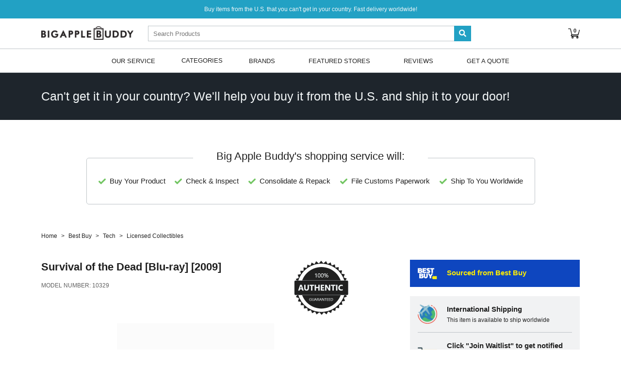

--- FILE ---
content_type: text/html; charset=utf-8
request_url: https://www.bigapplebuddy.com/product/8/survival-of-the-dead-dvd-2009/69562549
body_size: 103602
content:


<!DOCTYPE html>
<html>
    <head>
        <!-- Enabled tcf support for Google tag -->
<script>
  window ['gtag_enable_tcf_support'] = true;
</script>

<!-- Google tag (gtag.js) -->
<script async src="https://www.googletagmanager.com/gtag/js?id=G-YR9Z31S9RP" crossorigin="anonymous"></script>
<script>
  window.dataLayer = window.dataLayer || [];
  function gtag(){dataLayer.push(arguments);}
  gtag('js', new Date());
  gtag('config', 'G-YR9Z31S9RP');
</script>
<!-------------------------------------------------->
<!-- Google Tag Manager -->
<script>(function(w,d,s,l,i){w[l]=w[l]||[];w[l].push({'gtm.start':
new Date().getTime(),event:'gtm.js'});var f=d.getElementsByTagName(s)[0],
j=d.createElement(s),dl=l!='dataLayer'?'&l='+l:'';j.async=true;j.src=
'https://www.googletagmanager.com/gtm.js?id='+i+dl;f.parentNode.insertBefore(j,f);
})(window,document,'script','dataLayer','GTM-M8Z7JWV');</script>
<!-- End Google Tag Manager -->
        
        


    <script>
  gtag("event", "view_item", {
    currency: "USD",
    value: 14.99,
    items: [
      {
        item_id: "8_69562549",
        item_name: "Survival of the Dead [Blu-ray] [2009]",
        item_brand: "",
        item_category: "Tech",
        item_category2: "Drones, Toys & Collectibles"
      }
    ]
  });
</script>
    <script>
      window.dataLayer = window.dataLayer || [];

      
      

      window.dataLayer.push({
        'ecomm_prodid': [{'id': 'c2a0ec37-d977-45e1-9eba-cea634c77cd4', 'google_business_vertical': 'retail'}, {'id': '20d40c23-16b5-463e-929e-94752db60cbd', 'google_business_vertical': 'retail'}, {'id': '479a1147-c17c-4f75-ace5-f2e7c4fd5c36', 'google_business_vertical': 'retail'}, {'id': 'a23b915b-b77b-4bb8-826e-910884ebac51', 'google_business_vertical': 'retail'}],
        'ecomm_pagetype': 'product',
        'ecomm_value': 14.99
      });
    </script>




        <meta charset="utf-8" />
        <meta name="viewport" content="width=device-width, initial-scale=1, shrink-to-fit=no" />

        
            
                
                    <title> Survival Of The Dead [Blu-Ray] [2009] International Shipping</title>
                    <meta property="title" content=" Survival Of The Dead [Blu-Ray] [2009] International Shipping" />
                
            

            
                <meta name="description" content=" Survival Of The Dead [Blu-Ray] [2009] International Shipping. Buy & shop online today. Fast delivery to over 100+ countries." />
            
            
            <link rel="canonical" href="https://www.bigapplebuddy.com/product/8/survival-of-the-dead-dvd-2009/69562549" />
            
            

            
        

        <link rel="stylesheet" href="https://static.bigapplebuddy.com/staticfiles/CACHE/css/output.79b5a0b454db.css" type="text/css">
        
        <link rel="stylesheet" type="text/css" href="https://cdn.jsdelivr.net/npm/cookieconsent@3/build/cookieconsent.min.css" />

        <link rel="shortcut icon" type="image/png" href="https://media.bigapplebuddy.com/staticfiles/images/favicon.png?version=107"/>
        
<style>
  .our-service {
    margin: -2rem auto 0;
    border-radius: 5px;
  }
  .our-service > .items {
    justify-content: space-between;
  }
  .our-service > .items > .item {
    background-color: #fff;
    font-size: 15px;
    text-transform: capitalize;
    flex: inherit;
    padding: .75rem 0;
  }
  .our-service > .items > .item + .item {
    margin-left: 0;
  }
  .our-service-text > h3 {
    margin: 0 0 1.5rem;
    font-size: 22px;
    line-height: 1;
    z-index: 1;
  }
  .our-service > .items > .item > .icon {
    border: none;
    width: inherit;
    height: inherit;
  }
  .our-service > .items > .item > .icon > img {
    max-width: 15px;
  }

  
    .product-shipping-banner {
      margin-bottom: 1.2rem;
    }
    .product-shipping-banner img {
      display: block;
      width: 40px;
      height: auto;
    }
    @media (min-width: 1600px) {
      .product-shipping-banner img:first-child {
        display: block;
      }
    }
    @media (min-width: 1440px) and (max-width: 1599px) {
      .product-shipping-banner img:nth-child(2) {
        display: block;
      }
    }
    @media (min-width: 1200px) and (max-width: 1439px) {
      .product-shipping-banner img:nth-child(3) {
        display: block;
      }
    }
    @media (min-width: 992px) and (max-width: 1199px) {
      .product-shipping-banner img:nth-child(4) {
        display: block;
      }
    }
    .product-shipping-banner.mobile-view {
      margin-bottom: 0;
      display: flex;
      justify-content: center;
      align-items: center;
      background: #efefef;
      height: 50px;
      color: #202020;
      font-size: 12px;
    }
    .product-shipping-banner.mobile-view span.banner-text {
      font-weight: 500;
      margin-right: 12px;
    }
    .product-shipping-banner.mobile-view span.fake-button {
      width: 76px;
      height: 24px;
      background: #fff;
      border-radius: 50px;
      display: flex;
      align-items: center;
      justify-content: center;
      font-size: 10px;
      text-transform: uppercase;
      font-weight: 500;
    }
    @media (min-width: 768px) and (max-width: 991px) {
      .product-shipping-banner.mobile-view img:first-child {
        display: block;
      }
    }
    @media (min-width: 576px) and (max-width: 767px) {
      .product-shipping-banner.mobile-view img:nth-child(2) {
        display: block;
      }
    }
    @media (max-width: 575px) {
      .product-shipping-banner.mobile-view img:nth-child(3) {
        display: block;
      }
    }
  

</style>

        <script type="text/javascript" src="https://static.bigapplebuddy.com/staticfiles/js/vendor/popper.min.af26339a60a5.js" crossorigin="anonymous"></script>
        <script type="text/javascript" src="https://static.bigapplebuddy.com/staticfiles/js/vendor/jquery-3.3.1.min.378087a64e13.js" crossorigin="anonymous"></script>
        <script type="text/javascript" src="https://static.bigapplebuddy.com/staticfiles/js/vendor/bootstrap.min.85636d56f74c.js" crossorigin="anonymous"></script>
        <script type="text/javascript" src="https://static.bigapplebuddy.com/staticfiles/js/vendor/slick/slick.min.777da4aaf5b9.js" crossorigin="anonymous"></script>
        <script type="text/javascript" src="https://static.bigapplebuddy.com/staticfiles/js/sidebar.141f761464b0.js" crossorigin="anonymous"></script>
        <script type="text/javascript" src="https://static.bigapplebuddy.com/staticfiles/js/main.f66047f62f38.js" crossorigin="anonymous"></script>
        <script type="text/javascript" src="https://static.bigapplebuddy.com/staticfiles/js/search.4791c80f5229.js" crossorigin="anonymous"></script>
        <script type="text/javascript" src="https://static.bigapplebuddy.com/staticfiles/js/jserrorhandling.d4830252e1a6.js" crossorigin="anonymous"></script>
        
        
        
  <script>
    var url = new URL(window.location.href);
    var search_id_present = url.searchParams.has('search_id');
    var search_page_present = url.searchParams.has('search_page');
    var search_page_position_present = url.searchParams.has('search_page_position');
    if (search_id_present) {
        url.searchParams.delete('search_id');
    }
    if (search_page_present) {
        url.searchParams.delete('search_page');
    }
    if (search_page_position_present) {
        url.searchParams.delete('search_page_position');
    }
    if (search_id_present || search_page_present || search_page_position_present) {
        window.history.replaceState({}, document.title, url.toString());
    }
  </script>
  <script type="text/javascript" src="https://static.bigapplebuddy.com/staticfiles/js/product.3fd661e7a0da.js" crossorigin="anonymous"></script>
  <script type="text/javascript" src="https://static.bigapplebuddy.com/staticfiles/js/cart.aea04373d846.js" crossorigin="anonymous"></script>

        
    </head>
    <body class="">
        <!-- Google Tag Manager (noscript) -->
        <noscript><iframe src="https://www.googletagmanager.com/ns.html?id=GTM-M8Z7JWV"
        height="0" width="0" style="display:none;visibility:hidden"></iframe></noscript>
        <!-- End Google Tag Manager (noscript) -->
        
            <div class="top-bar">
  <div class="container">
    <span>Buy items from the U.S. that you can't get in your country. Fast delivery worldwide!</span>
  </div>
</div>
            

<div class="header">
  <div class="container d-flex align-items-center flex-wrap">
    <div class="nav-toggler">
      <span></span><span></span><span></span>
    </div>
    <a class="logo" href="/">
      <img src="https://media.bigapplebuddy.com/staticfiles/images/logo-black.png?version=107">
    </a>
    <form id="search" class="search-bar" action="/search">
      <input id="searchword" name="search" maxlength="120" type="search" placeholder="Search Products"  autocomplete="off">
      <input name="ms" type="hidden" value="t">
      <button type="submit"><i class="fas fa-search"></i></button>
      <ul id="search-results"  class="search-results" style="display:none">
        <li id="result-0"><a href="#"></a></li>
        <li id="result-1"><a href="#"></a></li>
        <li id="result-2"><a href="#"></a></li>
        <li id="result-3"><a href="#"></a></li>
        <li id="result-4"><a href="#"></a></li>
        <li id="result-5"><a href="#"></a></li>
        <li id="result-6"><a href="#"></a></li>
        <li id="result-7"><a href="#"></a></li>
        <li id="result-8"><a href="#"></a></li>
        <li id="result-9"><a href="#"></a></li>
      </ul>
    </form>
    <div class="header-nav">
      <ul>
        
        <li>
          <a href="/your-cart" class="cart-icon">
            <img src="https://static.bigapplebuddy.com/staticfiles/images/shopping-cart.0d19ee4a7080.svg">
            <span id="cart-items" class="cart-items">0</span>
          </a>
        </li>
      </ul>
    </div>
  </div>
</div>

<div class="menu menu--primary d-none d-md-block">
  <div class="menu--container container">
    <ul class="menu--bar">
      <li>
        <a href="/how-it-works/">Our Service</a>
        <ul>
          <li><a href="/how-it-works/">How it Works</a></li>
          <li><a href="/pricing/">Pricing</a></li>
          <li><a href="/testimonials/">Testimonials</a></li>
          <li><a href="/about-us/">About Us</a></li>
          <li><a href="/faq/">FAQ</a></li>
        </ul>
      </li>
      <li>
        CATEGORIES
        <ul>
          <li><a href="/department/1274/tech">Tech</a></li>
          <li><a href="/department/2876/fashion">Fashion</a></li>
          <li><a href="/department/2872/beauty">Beauty</a></li>
          <li><a href="/department/2873/outdoors">Outdoors</a></li>
          <li><a href="/department/2874/health">Health</a></li>
          <li><a href="/department/2875/fitness">Fitness</a></li>
        </ul>
      </li>
      <li><a href="/brands-index">Brands</a></li>
      
      <li><a href="/featured-stores">Featured Stores</a></li>
      <li><a href="/testimonials/">Reviews</a></li>
      <li><a href="/get-a-quote/">Get A Quote</a></li>
    </ul>
  </div>
</div>

<script>
  var csrfmiddlewaretoken = "KFT5EFvHJ6hXDzOy5JVaTcr6pkWnaqAQFqFn1NaiUbEeT9l2QhjL3rkqUmRdDkbQ";
  $('.menu--bar a').each(function() {
    var $link = $(this);
    if ($link.attr('href') == window.location.pathname) {
      $link.addClass('active');
    }
  });
</script>

        
        
  

    

    <div class="product-banner bg-secondary">
      <div class="container text-center text-lg-left">
        <p>Can't get it in your country? We'll help you buy it from the U.S. and ship it to your door!
        </p>
      </div>
    </div>
  

  <div class="product-content">

    <div class="d-lg-none">

      
      <div class="product-shipping-banner partnership-box mobile-view" style="background-color: #0E46BF">
        <div class="brand-logo">
         <img src="https://media.bigapplebuddy.com/staticfiles/images/BBY+Logo3.png">
        </div>
        <div class="brand-text">
          <span class="banner-text" style="color: #FFED00">Sourced from Best Buy</span>
        </div>
      </div>
      

      
    </div>

    <div class="container">

      <div class="d-none d-lg-block mt-5 py-3">
        <div class="our-service-text d-flex justify-content-center">
          <h3 class="d-inline-block px-5 bg-white">Big Apple Buddy's shopping service will:</h3>
        </div>
        <div class="col-xl-10 our-service">
          <div class="items">
            <div class="item">
              <div class="icon">
                <img src="https://static.bigapplebuddy.com/staticfiles/images/icons/check.b0d0581f60ff.png">
              </div>
              <div>Buy your product</div>
            </div>
            <div class="item">
              <div class="icon">
                <img src="https://static.bigapplebuddy.com/staticfiles/images/icons/check.b0d0581f60ff.png">
              </div>
              <div>Check & inspect</div>
            </div>
            <div class="item">
              <div class="icon">
                <img src="https://static.bigapplebuddy.com/staticfiles/images/icons/check.b0d0581f60ff.png">
              </div>
              <div>Consolidate & repack</div>
            </div>
            <div class="item">
              <div class="icon">
                <img src="https://static.bigapplebuddy.com/staticfiles/images/icons/check.b0d0581f60ff.png">
              </div>
              <div>File customs paperwork</div>
            </div>
            <div class="item">
              <div class="icon">
                <img src="https://static.bigapplebuddy.com/staticfiles/images/icons/check.b0d0581f60ff.png">
              </div>
              <div>Ship to you worldwide</div>
            </div>
          </div>
        </div>
      </div>

      <ul class="breadcrumb breadcrumb--small">
        <li><a href="/">Home</a></li>
        <li><a href="/search?store=Best%20Buy">Best Buy</a></li>
        <li><a href="https://www.bigapplebuddy.com/department/1274/tech">Tech</a></li>
        
        <li><a href="/search?store=Best%20Buy&category=Licensed%20Collectibles">Licensed Collectibles</a></li>
      </ul>
      <script type="application/ld+json">
  {
    "@context": "http://schema.org",
    "@type": "BreadcrumbList",
    "itemListElement": [
      {
        "@type": "ListItem",
        "position": 1,
        "item": {
          "@id": "/",
          "name": "Home"
        }
      },{
        "@type": "ListItem",
        "position": 2,
        "item": {
          "@id": "/search?store=Best%20Buy",
          "name": "Best Buy"
        }
      },{
        "@type": "ListItem",
        "position": 3,
        "item": {
          "@id": "https://www.bigapplebuddy.com/department/1274/tech",
          "name": "Tech"
        }
      },{
        "@type": "ListItem",
        "position": 4,
        "item": {
          "@id": "/search?store=Best%20Buy&category=Licensed%20Collectibles",
          "name": "Licensed Collectibles"
        }
      }
    ]
  }
</script>
      <div class="row">
        <div class="col-lg-7 order-2 order-lg-1">
          <div class="d-none d-lg-block">
            <div class="product-header">
              <div>
                <h1 class="P-name_1">
                  
                    <a class="brand-name" href="/search?search="></a> Survival of the Dead [Blu-ray] [2009]
                  
                </h1>
                <div class="product-meta">
                  
                  <span class="text-uppercase">MODEL NUMBER: <span class="P-model_number">10329</span></span><br>
                  
                  
                </div>
              </div>
              <div class="guaranteed-badge">
                <img src="https://media.bigapplebuddy.com/staticfiles/images/storelogos/Authentic+Badge.png" alt="GUARANTEED 100% AUTHENTIC">
              </div>
            </div>
            <div class="product-gallery">
              <div class="main-image">
                <img src="https://pisces.bbystatic.com/prescaled/500/500/image2/BestBuy_US/images/products/304b2327-370a-41e7-956a-951dd4939472.png" class="js-main-image P-image" referrerpolicy="no-referrer" alt=" Survival of the Dead [Blu-ray] [2009] INTERNATIONAL SHIPPING">
              </div>
              <div class="text-muted text-center small my-4">Click image to open expanded view</div>
              <div class="thumbs">
                <div class="P-add_images products-slider js-thumbs-slider">
                  <div class="thumb">
                    <a href="https://pisces.bbystatic.com/prescaled/500/500/image2/BestBuy_US/images/products/304b2327-370a-41e7-956a-951dd4939472.png" class="js-thumb P-thumbnail_image" referrerpolicy="no-referrer" >
                      <img src="https://pisces.bbystatic.com/prescaled/500/500/image2/BestBuy_US/images/products/304b2327-370a-41e7-956a-951dd4939472.png" referrerpolicy="no-referrer" alt=" Survival of the Dead [Blu-ray] [2009] INTERNATIONAL SHIPPING">
                    </a>
                  </div>
                  
                </div>
              </div>
            </div>
          </div>

          <div class="d-md-none text-right mt-4">
            <a href="#" class="report-link" data-toggle="modal" data-target="#reportIssueModal">[+] Tell us if something is incorrect</a>
          </div>

          <div class="authenticity">
            <div class="store-logo">
              <img src="https://media.bigapplebuddy.com/staticfiles/images/BBYLog.png" alt="Best Buy">
            </div>
            <div>
              <h3>100% Authenticity Guaranteed</h3>
              <p>Big Apple Buddy only sources from official retailers to ensure your item is genuine and authentic. This item is sourced from Best Buy.</p>
            </div>
          </div>

          

          
            <div id="P-specifications" class="section-slide">
              <h2>Specifications <span class="d-lg-none">View</span></h2>
              <div class="body">
              <span class="P-specifications"><b>Product Name: </b>Survival of the Dead [Blu-ray] [2009]</span>
              </div>
            </div>
            <hr>
          

        </div>

        <div class="col-lg-5 col-xl-4 offset-xl-1 order-1 order-lg-2">
          <div class="product-sidebar">
            <div class="d-block d-lg-none">
              <div class="mb-2 pb-1">
                <div class="badge badge-success badge-squared P-available"style="display:none">Available Now</div>
                <div class="badge badge-secondary badge-squared P-waitlist">Out of Stock - Join Waitlist</div>
                <div id="P-save_badge" class="badge badge-danger badge-squared P-save" style="display:none;">Sale</div>
                <div class="badge badge-danger badge-squared P-free-ship" style="display:none">Free Shipping Worldwide</div>
              </div>
              <div class="product-header">
                <div>
                  <h1 class="P-name_1">
                    <a class="brand-name" href="/search?search="></a>
                    Survival of the Dead [Blu-ray] [2009]
                  </h1>
                  <div class="product-meta">
                    
                    <span class="text-uppercase">MODEL NUMBER: <span class="P-model_number">10329</span></span><br>
                    
                  </div>
                  
                </div>
                <div class="guaranteed-badge">
                  <img src="https://media.bigapplebuddy.com/staticfiles/images/storelogos/Authentic+Badge.png" alt="GUARANTEED 100% AUTHENTIC">
                </div>
              </div>
              <div class="product-gallery">
                <div class="product-mobile-slider js-product-mobile-slider">
                  <div class="main-image">
                    <img src="https://pisces.bbystatic.com/prescaled/500/500/image2/BestBuy_US/images/products/304b2327-370a-41e7-956a-951dd4939472.png" class="js-main-image P-image" referrerpolicy="no-referrer">
                  </div>
                  
                </div>
                <div class="text-muted d-lg-none text-center small my-4">Click image to open expanded view</div>
                <div class="text-center d-lg-none mb-4 pb-2">
                  <div class="product-mobile-slider-status"></div>
                </div>
                <div class="thumbs d-none d-lg-block">
                  <div class="P-add_images thumb products-slider js-thumbs-slider">
                    <div class="thumb">
                      <a href="https://pisces.bbystatic.com/prescaled/500/500/image2/BestBuy_US/images/products/304b2327-370a-41e7-956a-951dd4939472.png" class="js-thumb P-thumbnail_image" referrerpolicy="no-referrer">
                        <img src="https://pisces.bbystatic.com/prescaled/108/54/image2/BestBuy_US/images/products/304b2327-370a-41e7-956a-951dd4939472.png" referrerpolicy="no-referrer">
                      </a>
                    </div>
                    
                  </div>
                </div>
              </div>
            </div>

            <div class="d-flex flex-column">
              <div class="product-info order-12 order-lg-0">
                <div class="panels-group">

                  
                  <div class="product-shipping-banner product-shippnig d-none d-lg-block" style="background-color: #0E46BF">
                    <div class="item">
                      <div class="icon">
                        <img src="https://media.bigapplebuddy.com/staticfiles/images/BBY+Logo3.png" class="img-fluid">
                      </div>
                      <div class="details">
                        <div class="heading">
                          <span style="color: #FFED00">
                            Sourced from Best Buy
                          </span>
                        </div>
                      </div>
                    </div>
                  </div>
                  

                  

                  <div class="product-shippnig order-1 order-lg-0">
                    <div class="item">
                      <div class="icon">
                        <img src="https://static.bigapplebuddy.com/staticfiles/images/icons/travel2.a73e5ba7974f.png" class="img-fluid">
                      </div>
                      <div class="details">
                        <div class="heading">International Shipping</div>
                        <p>
                          This item is available to ship worldwide
                        </p>
                      </div>
                    </div>
                    <div class="item">
                      <div class="icon">
                        <img src="https://static.bigapplebuddy.com/staticfiles/images/icons/supermarket2.e0e0a105f734.png" class="img-fluid">
                      </div>
                      <div class="details">
                        <div class="heading">
                          <span class="P-available" style="display: none">Click "Add to Cart" to view shipping costs and estimated delivery times</span>
                          <span class="P-waitlist" >Click "Join Waitlist" to get notified when this product is available</span>
                        </div>
                        <ul class="hint-list">
                          <li><a href="#" data-toggle="modal" data-target="#shippingOptionsModal">View shipping options</a></li>
                          <li><a href="#" data-toggle="modal" data-target="#howItWorksModal">How do I buy?</a></li>
                        </ul>
                      </div>
                    </div>
                  </div>

                  <div class="item order-0 order-lg-2 bg-transparent bg-lg-blue px-0 pt-0 px-lg-4 pt-lg-4 pb-lg-0 border-xs-0 border-bottom-0 product-attributes">
                  
                    
                      <div class="section-options attrs  ">
                        <div class="heading">
                          <strong>Format:</strong> <span class="js-selected-option text-uppercase d-none"></span>
                        </div>
                        
                          <div class="select select-lg">
                            <select name="att-0" class="att-0 attributes" >
                              
                                <option value="val-0-0" id="val-0-0">DVD</option>
                              
                                <option value="val-0-1" id="val-0-1">Blu-ray</option>
                              
                            </select>
                          </div>
                        
                      </div>
                    
                      <div class="section-options attrs  ">
                        <div class="heading">
                          <strong>Product Name:</strong> <span class="js-selected-option text-uppercase d-none"></span>
                        </div>
                        
                          <div class="select select-lg">
                            <select name="att-1" class="att-1 attributes" >
                              
                                <option value="val-1-0" id="val-1-0">Survival of the Dead [2009]</option>
                              
                                <option value="val-1-1" id="val-1-1">Survival of the Dead [Blu-ray] [2009]</option>
                              
                                <option value="val-1-2" id="val-1-2">Survival of the Dead [DVD] [2009]</option>
                              
                                <option value="val-1-3" id="val-1-3">Survival of the Dead [Ultimate Edition] [2 Discs] [DVD] [2009]</option>
                              
                            </select>
                          </div>
                        
                      </div>
                    
                  

                    <div id="qty" class="section-options mb-lg-0 P-available"style="display:none">
                      <div class="heading d-flex align-items-center">
                        <strong id="P-quantity_label">Quantity:</strong>
                        
                      </div>
                      <div class="select select-lg">
                        <select id="P-quantity_limit" name="quantity">
                          
                            <option value="1">1</option>
                          
                            <option value="2">2</option>
                          
                            <option value="3">3</option>
                          
                        </select>
                      </div>
                    </div>
                  </div>
                  <div class="item order-2 order-lg-0 p-0 border-xs-0 px-lg-4 py-lg-3">
                    <div class="mb-2 pb-1 d-none d-lg-block">
                      <div class="badge badge-success badge-squared P-available"style="display:none">Available Now</div>
                      <div class="badge badge-secondary badge-squared P-waitlist">Out of Stock - Join Waitlist</div>
                      <div id="P-save_badge" class="badge badge-danger badge-squared P-save" style="display:none;">Sale</div>
                      <div class="badge badge-danger badge-squared P-free-ship" style="display:none">Free Shipping Worldwide</div>
                    </div>
                    <div class="d-flex align-items-center">
                      <div id="P-display_price" class="price  mr-3">
                        <span>US $<span id="P-sale_price">14.99</span></span>
                      </div>
                      <div class="save P-save small" style="display:none;">
                        <s>$<span id="P-price">14.99</span></s>
                        <span class="ml-1">Save $<span id="P-savings"></span></span>
                      </div>
                    </div>
                    <div class="delivery-date mt-2 pt-1 P-available" style="display:none">
                      Get it as soon as <strong id="P-delivery_date" class="text-success">Fri 21 Nov</strong>
                    </div>
                  </div>
                  <div class="item order-3 d-flex border-xs-0 border-top-0 px-0 px-lg-4 P-action pt-lg-0 pb-lg-4">
                    <div class="product-actions">
                      <div id="qty" class="qty P-available"style="display:none">
                        <button class="P-add-to-cart btn btn-block btn-primary d-lg-none">Add to Cart</button>
                        <div class="add-to-card">
                          <button class="btn btn-primary P-add-to-cart P-available"style="display:none">Add to Cart</button>
                          <button class="btn btn-primary P-waitlist js-waitlist" data-toggle="modal" data-target="#waitlistModal">Join Waitlist</button>
                        </div>
                      </div>
                      <div class="P-waitlist" >
                        <button class="js-waitlist btn btn-block btn-primary" data-toggle="modal" data-target="#waitlistModal">Join Waitlist</button>
                      </div>
                    </div>
                  </div>
                  <div class="item d-lg-none order-4 bg-blue p-0 text-center">
                    <div class="d-flex border-bottom">
                      <a href="#" class="text-body w-50 p-3" data-toggle="modal" data-target="#mobileExtraModal" data-content="estimateCustoms">
                        <i class="fa fa-calculator"></i>
                        <div class="small mt-2">ESTIMATE DUTIES & TAXES</div>
                      </a>
                      <a href="#" class="text-body w-50 p-3 border-left" data-toggle="modal" data-target="#mobileExtraModal" data-content="howItWorks">
                        <i class="fa fa-question"></i>
                        <div class="small mt-2">HOW IT WORKS</div>
                      </a>
                    </div>
                    <div class="d-flex">
                      <a href="#" class="text-body w-50 p-3" data-toggle="modal" data-target="#mobileExtraModal" data-content="pricing">
                        <i class="fa fa-dollar-sign"></i>
                        <div class="small mt-2">PRICING</div>
                      </a>
                      <a href="#" class="text-body w-50 p-3 border-left" data-toggle="modal" data-target="#mobileExtraModal" data-content="shipping">
                        <i class="fa-fw"><i class="fas fa-plane fa-rotate-315"></i></i>
                        <div class="small mt-2">SHIPPING</div>
                      </a>
                    </div>
                  </div>
                </div>
              </div>
            </div>

            <div class="mt-4 pt-1 d-none d-lg-block">
              <div class="panel" data-content="estimateCustoms">
                <div class="panel--heading">
                  <h3>Estimate Customs Duties & Import Taxes</h3>
                  <button type="button" class="d-lg-none close ml-auto" data-dismiss="modal" aria-label="Close">
                    <span aria-hidden="true">&times;</span>
                  </button>
                </div>
                <p>Select your country below to get an estimate of the duties and taxes you may be charged for this item.</p>
                <form action="" class="panel--form js-estimate">
                  <div class="select">
                    <select name="" class="">
                      <option value="" disabled="disabled" selected>Select your country</option>
                      
                        
                          <option value="AL" >Albania</option>
                        
                      
                        
                          <option value="AU" >Australia</option>
                        
                      
                        
                          <option value="AT" >Austria</option>
                        
                      
                        
                          <option value="AZ" >Azerbaijan</option>
                        
                      
                        
                          <option value="BH" >Bahrain</option>
                        
                      
                        
                          <option value="BE" >Belgium</option>
                        
                      
                        
                          <option value="VG" >British Virgin Is.</option>
                        
                      
                        
                          <option value="BN" >Brunei</option>
                        
                      
                        
                          <option value="CA" >Canada</option>
                        
                      
                        
                          <option value="KY" >Cayman Islands</option>
                        
                      
                        
                          <option value="CK" >Cook Islands</option>
                        
                      
                        
                          <option value="HR" >Croatia</option>
                        
                      
                        
                          <option value="CY" >Cyprus</option>
                        
                      
                        
                          <option value="CZ" >Czech Republic</option>
                        
                      
                        
                          <option value="DK" >Denmark</option>
                        
                      
                        
                          <option value="EE" >Estonia</option>
                        
                      
                        
                          <option value="FO" >Faeroe Islands</option>
                        
                      
                        
                          <option value="FJ" >Fiji</option>
                        
                      
                        
                          <option value="FI" >Finland</option>
                        
                      
                        
                          <option value="FR" >France</option>
                        
                      
                        
                          <option value="PF" >French Polynesia</option>
                        
                      
                        
                          <option value="DE" >Germany</option>
                        
                      
                        
                          <option value="GI" >Gibraltar</option>
                        
                      
                        
                          <option value="GL" >Greenland</option>
                        
                      
                        
                          <option value="GU" >Guam</option>
                        
                      
                        
                          <option value="HK" >Hong Kong</option>
                        
                      
                        
                          <option value="HU" >Hungary</option>
                        
                      
                        
                          <option value="IS" >Iceland</option>
                        
                      
                        
                          <option value="ID" >Indonesia</option>
                        
                      
                        
                          <option value="IE" >Ireland</option>
                        
                      
                        
                          <option value="IT" >Italy</option>
                        
                      
                        
                          <option value="JP" >Japan</option>
                        
                      
                        
                          <option value="JO" >Jordan</option>
                        
                      
                        
                          <option value="KW" >Kuwait</option>
                        
                      
                        
                          <option value="LV" >Latvia</option>
                        
                      
                        
                          <option value="LI" >Liechtenstein</option>
                        
                      
                        
                          <option value="LT" >Lithuania</option>
                        
                      
                        
                          <option value="LU" >Luxembourg</option>
                        
                      
                        
                          <option value="MO" >Macau</option>
                        
                      
                        
                          <option value="MY" >Malaysia</option>
                        
                      
                        
                          <option value="MV" >Maldives</option>
                        
                      
                        
                          <option value="MT" >Malta</option>
                        
                      
                        
                          <option value="MH" >Marshall Islands</option>
                        
                      
                        
                          <option value="MQ" >Martinique</option>
                        
                      
                        
                          <option value="MU" >Mauritius</option>
                        
                      
                        
                          <option value="FM" >Micronesia</option>
                        
                      
                        
                          <option value="MC" >Monaco</option>
                        
                      
                        
                          <option value="ME" >Montenegro</option>
                        
                      
                        
                          <option value="MS" >Montserrat</option>
                        
                      
                        
                          <option value="NL" >Netherlands</option>
                        
                      
                        
                          <option value="NC" >New Caledonia</option>
                        
                      
                        
                          <option value="NZ" >New Zealand</option>
                        
                      
                        
                          <option value="NO" >Norway</option>
                        
                      
                        
                          <option value="OM" >Oman</option>
                        
                      
                        
                          <option value="PG" >Papua New Guinea</option>
                        
                      
                        
                          <option value="PL" >Poland</option>
                        
                      
                        
                          <option value="PT" >Portugal</option>
                        
                      
                        
                          <option value="QA" >Qatar</option>
                        
                      
                        
                          <option value="RE" >Reunion Island</option>
                        
                      
                        
                          <option value="SA" >Saudi Arabia</option>
                        
                      
                        
                          <option value="RS" >Serbia</option>
                        
                      
                        
                          <option value="SC" >Seychelles</option>
                        
                      
                        
                          <option value="SG" >Singapore</option>
                        
                      
                        
                          <option value="SK" >Slovak Republic</option>
                        
                      
                        
                          <option value="SI" >Slovenia</option>
                        
                      
                        
                          <option value="ZA" >South Africa</option>
                        
                      
                        
                          <option value="KR" >South Korea</option>
                        
                      
                        
                          <option value="ES" >Spain</option>
                        
                      
                        
                          <option value="KN" >St. Kitts &amp; Nevis</option>
                        
                      
                        
                          <option value="LC" >St. Lucia</option>
                        
                      
                        
                          <option value="VC" >St. Vincent</option>
                        
                      
                        
                          <option value="SE" >Sweden</option>
                        
                      
                        
                          <option value="CH" >Switzerland</option>
                        
                      
                        
                          <option value="TW" >Taiwan</option>
                        
                      
                        
                          <option value="AE" >UAE</option>
                        
                      
                        
                          <option value="GB" >United Kingdom</option>
                        
                      
                        
                          <option value="VA" >Vatican City</option>
                        
                      
                    </select>
                  </div>
                  <button type="submit" class="btn btn-primary" data-toggle="modal" data-target="#customsModal">Estimate</button>
                </form>
                <div class="panel--footer">
                  
                </div>
              </div>
              <div class="panel" data-content="howItWorks">
                <div class="panel--heading">
                  <h3>How Our Service Works</h3>
                  <button type="button" class="d-lg-none close ml-auto" data-dismiss="modal" aria-label="Close">
                    <span aria-hidden="true">&times;</span>
                  </button>
                </div>
                <ol class="step-list">
                  <li>Add your item to the cart and place your order</li>
                  <li>We'll buy your item from an official retailer in the U.S.</li>
                  <li>We'll ship your item to your international address</li>
                </ol>
                <div class="panel--footer">
                  <ul class="hint-list">
                    <li><a href="/faq/cat/warranties" data-toggle="modal" data-target="#warrantyModal">Warranty Policy</a></li>
                    <li><a href="/faq/cat/returnsexchangesrefunds" data-toggle="modal" data-target="#returnPolicyModal">Return Policy</a></li>
                  </ul>
                </div>
              </div>

              <div class="panel" data-content="pricing">
                <div class="panel--heading">
                  <h3>Pricing</h3>
                  <button type="button" class="d-lg-none close ml-auto" data-dismiss="modal" aria-label="Close">
                    <span aria-hidden="true">&times;</span>
                  </button>
                </div>
                <ul class="icon-list">
                  <li>
                    <i class="fa fa-fw fa-dollar-sign"></i>
                    <div>
                      How much does it cost?<br>
                      Product Cost  +  International Shipping  +  Service Fee
                    </div>
                  </li>
                  <li>
                    <i class="fa-fw"><i class="fas fa-plane fa-rotate-315"></i></i>
                    <div>
                      You may be required to pay customs charges / import taxes once the parcel arrives in your country
                    </div>
                  </li>
                  <li>
                    <i class="far fa-fw fa-credit-card"></i>
                    <div>
                      All website payments are secured by <img src="https://static.bigapplebuddy.com/staticfiles/images/stripe-logo.7b9c135662f6.svg" width="45">and <img src="https://static.bigapplebuddy.com/staticfiles/images/paypal-logo-3.5f0d9c79eba3.svg" width="50" class="ml-1">
                    </div>
                  </li>
                </ul>
                <div class="panel--footer">
                  <ul class="hint-list">
                    <li><a href="#" data-toggle="modal" data-target="#pricingModal">Learn more about Pricing</a></li>
                  </ul>
                </div>
              </div>

              <div class="panel" data-content="shipping">
                <div class="panel--heading">
                  <h3>
                    
                      International Shipping
                    
                  </h3>
                  <button type="button" class="d-lg-none close ml-auto" data-dismiss="modal" aria-label="Close">
                    <span aria-hidden="true">&times;</span>
                  </button>
                </div>
                <ul class="icon-list">
                  <li>
                    <i class="fa-fw"><i class="fas fa-plane fa-rotate-315"></i></i>
                    <div>
                      All orders are shipped via  <img src="https://static.bigapplebuddy.com/staticfiles/images/fedex.84cd0eaafce2.svg" width="40"> and <img src="https://static.bigapplebuddy.com/staticfiles/images/ups.979d1b044308.svg" width="16"> and include shipping insurance and a tracking number
                    </div>
                  </li>
                </ul>
                <div class="panel--footer">
                  <ul class="hint-list">
                    <li><a href="#" data-toggle="modal" data-target="#shippingOptionsModal">Learn more about Shipping</a></li>
                  </ul>
                </div>
              </div>

              <div class="text-right mt-4">
                <a href="#" class="report-link" data-toggle="modal" data-target="#reportIssueModal">[+] Tell us if something is incorrect</a>
              </div>
              <div class="text-right mt-4">
              </div>

              <div class="panels-group">
                <script async src="https://pagead2.googlesyndication.com/pagead/js/adsbygoogle.js?client=ca-pub-5345951840042930" crossorigin="anonymous"></script>

                <!-- Display - Square -->
<div class="d-inline-block">
    <ins class="adsbygoogle"
         style="display:block"
         data-ad-client="ca-pub-5345951840042930"
         data-ad-slot="9114479328"
         data-ad-format="auto"
         data-full-width-responsive="true"></ins>
    <span class="horizontal-text ad-text text-uppercase" style="font-size: 10px;">advertisement</span>
</div>

                <script>
     (adsbygoogle = window.adsbygoogle || []).push({});
</script>

              </div>

              


              <div class="mb-lg-6"></div>
            </div>
          </div>
        </div>
      </div>
    </div>

    
      <div id="similar-sku-container" class="container mt-lg-5" style="display:none">
        <h2 class="subtitle">
          <span>Similar Products</span>
        </h2>
        <div id="P-similar_skus" class="products-slider"></div>
      </div>
    

    
      <div id="complementary-sku-container" class="container mt-lg-5" style="display:none">
        <h2 class="subtitle">
          <span>People Also Bought</span>
        </h2>
        <div id="P-complementary_skus" class="products-slider"></div>
      </div>
    

    
    <div class="border-top mb-3 mb-md-6 mt-6">
    <div class="container">
        <div class="hiw-page--intro pb-3">
            <h2 class="h1">FAQs</h2>
        </div>
        <div class="row row--faq" id="faqBox">
            <div class="col-md-6 col-xl-4 offset-xl-1">
                
                    <p><strong>How to buy the Survival Of The Dead [Blu-Ray] [2009] outside the US?</strong></p>
                    <p class="basic-text">If the Survival Of The Dead [Blu-Ray] [2009] has not been officially released in your country, you can now purchase the item directly from the US via the Big Apple Buddy website. Big Apple Buddy works directly with the US Best Buy store so their team can help you purchase the Survival Of The Dead [Blu-Ray] [2009] and have it shipped directly to your international shipping address.</p>
                    <br>
                
                    <p><strong>Is the Survival Of The Dead [Blu-Ray] [2009] available for international shipping?</strong></p>
                    <p class="basic-text">Yes, the Survival Of The Dead [Blu-Ray] [2009] is available for international shipping via Big Apple Buddy. Big Apple Buddy currently delivers to over 100 countries in Asia – Pacific, Africa, Europe, North America and the Middle East.</p>
                    <br>
                
                    <p><strong>How to buy the Survival Of The Dead [Blu-Ray] [2009] from the USA?</strong></p>
                    <p class="basic-text">If the Survival Of The Dead [Blu-Ray] [2009] has not yet been released in your country, you can purchase the item directly from the US on the Big Apple Buddy website. Once your order has been received, the Big Apple Buddy team will purchase your item from the US store and ship it to your international location.</p>
                    <br>
                
                    <p><strong>How much does the Survival Of The Dead [Blu-Ray] [2009] cost?</strong></p>
                    <p class="basic-text">The retail price of the Survival Of The Dead [Blu-Ray] [2009] is US$14.99. The shipping costs will depend on your shipping location. If you would like a shipping quote for the Survival Of The Dead [Blu-Ray] [2009], simply add the item to the cart at the top of this page. You will then be taken to a page where you can enter your shipping details to see the costs and estimated delivery times for the available FedEx and UPS shipping options.</p>
                    <br>
                
            </div>
            <div class="col-md-6 col-xl-4 offset-xl-2 mt-3 pt-2 mt-md-0 pt-md-0">
                
                    <p><strong>What is the Survival Of The Dead [Blu-Ray] [2009] price?</strong></p>
                    <p class="basic-text">The Survival Of The Dead [Blu-Ray] [2009] retails for US$14.99 in the US. To get a shipping quote for delivery to your international location, simply add the item to the cart above. You will then be taken to a page where you can enter your shipping details to see the cost and estimated delivery times for the available shipping options.</p>
                    <br>
                
                    <p><strong>Where to buy the Survival Of The Dead [Blu-Ray] [2009] in my country?</strong></p>
                    <p class="basic-text">If the Survival Of The Dead [Blu-Ray] [2009] is officially available in your country, then the quickest way to buy the item is through your local electronics store. However, if the Survival Of The Dead [Blu-Ray] [2009] is not officially available in your country and you would prefer not to wait months or years for the local release, you can buy the Survival Of The Dead [Blu-Ray] [2009] directly from the USA today via Big Apple Buddy. Simply add the item to the cart above to get a shipping quote and to view the estimated delivery times.</p>
                    <br>
                
                    <p><strong>When will the Survival Of The Dead [Blu-Ray] [2009] be released in my country?</strong></p>
                    <p class="basic-text">The Survival Of The Dead [Blu-Ray] [2009] has only been released in a limited number of countries. If you would like to purchase the Survival Of The Dead [Blu-Ray] [2009] before it&#39;&#39;s available in your country, you can do so via the Big Apple Buddy site. Simply place your order and your Survival Of The Dead [Blu-Ray] [2009] will be delivered to your international address in as little as a few days. Big Apple Buddy currently ships to over 100 countries worldwide.</p>
                    <br>
                
                    <p><strong>How to buy the Survival Of The Dead [Blu-Ray] [2009] in my country?</strong></p>
                    <p class="basic-text">The Survival Of The Dead [Blu-Ray] [2009] is now available for international delivery on the Big Apple Buddy platform. To place an order for the Survival Of The Dead [Blu-Ray] [2009], simply add the item to the cart above and proceed to checkout. Once we receive your order, we&#39;ll purchase the item from the US Best Buy store and ship it to your international address. It&#39;s that easy!</p>
                    <br>
                
            </div>
        </div>
    </div>
</div>

    

    

<div class="ways-shop">
  <div class="container text-center">
    <div class="col-xl-10 offset-xl-1">
      
        <h2>Fast Shipping Worldwide</h2>
      
      <p>Big Apple Buddy is a shopping service based in New York. We're here to help you buy products from the USA that you can't get in your own country. Our service will help you source items from the USA and ship them to your international address. We've partnered with FedEx and UPS to offer fast and reliable shipping to over 100 countries worldwide. Some of the countries we ship to can be found below.</p>
      <div class="row two-ways align-items-center my-5">
        <div class="col-lg-8 col-md-6 mb-4 mb-md-0">
          <div class="pr-md-5">
            <img src="https://media.bigapplebuddy.com/staticfiles/images/map.png" class="world-image img-fluid">
          </div>
        </div>
        <div class="col-lg-4 col-md-6">
          <ul class="countries-list two-cols text-left">
            <li>Australia</li>
            <li>Austria</li>
            <li>Bahrain</li>
            <li>Belgium</li>
            <li>Brunei</li>
            <li>Bulgaria</li>
            <li>Canada</li>
            <li>Croatia</li>
            <li>Czech Republic</li>
            <li>Denmark</li>
            <li>Estonia</li>
            <li>Finland</li>
            <li>France</li>
            <li>Germany</li>
            <li>Greece</li>
            <li>Hong Kong</li>
            <li>Hungary</li>
            <li>Iceland</li>
            <li>Ireland</li>
            <li>Israel</li>
            <li>Italy</li>
            <li>Kuwait</li>
            <li>Latvia</li>
            <li>Liechtenstein</li>
            <li>Lithuania</li>
            <li>Luxembourg</li>
            <li>Malaysia</li>
            <li>Maldives</li>
            <li>Montenegro</li>
            <li>Netherlands</li>
            <li>New Zealand</li>
            <li>Norway</li>
            <li>Oman</li>
            <li>Poland</li>
            <li>Portugal</li>
            <li>Qatar</li>
            <li>Romania</li>
            <li>Saudi Arabia</li>
            <li>Serbia</li>
            <li>Singapore</li>
            <li>Slovak Republic</li>
            <li>Slovenia</li>
            <li>South Africa</li>
            <li>Spain</li>
            <li>Sweden</li>
            <li>Switzerland</li>
            <li>Taiwan</li>
            <li>Thailand</li>
            <li>United Arab Emirates</li>
            <li>United Kingdom</li>
          </ul>
        </div>
      </div>
      
    </div>
  </div>
</div>

    <div class="hiw-hiw my-4 my-md-8">
  <div class="container d-block">
    <div class="text-center">
      <h2>What Our Customers Say</h2>
      <p>Check out our <a href="https://www.facebook.com/bigapplebuddy/reviews" target="_blank">Facebook</a> and <a href="https://www.trustpilot.com/review/www.bigapplebuddy.com" target="_blank">TrustPilot</a> pages for more customer testimonials!</p>
    </div>
    <br>
    <div id="testimonials">
        <div>
          <div class="testimonial">
            <div class="author">
              <div class="image">
                <img src="https://media.bigapplebuddy.com/staticfiles/images/sonya-60.png">
              </div>
              <div class="info">
                <div class="font-weight-bold">Sonya</div>
                <div class="font-weight-bold">Hong Kong</div>
              </div>
            </div>
            <div class="rating d-flex">
              
                <i class="fa fa-star"></i>
              
                <i class="fa fa-star"></i>
              
                <i class="fa fa-star"></i>
              
                <i class="fa fa-star"></i>
              
                <i class="fa fa-star"></i>
              
            </div>
            <div class="font-weight-bold testimonial-title">Some of the best customer service I've had!</div>
            <p class="testimonial-text">Phillis and her team were so prompt (email replies within hours) professional, and most importantly I received exactly what I ordered, exactly when they said I would.....with a personalized note inside my package from Phillis. LOVELY TOUCH!</p>
              <a href="https://www.facebook.com/sonya.madden.5/posts/pfbid02jFkxwp6ZzKcXuWwbck3A2pfTyje4Vv6b1927EtFZhFT2mzvt5CZQ4Kpap4nFjgCLl" class="continue" target="_blank">View</a>
          </div>
        </div>
        <div>
          <div class="testimonial">
            <div class="author">
              <div class="image">
                <img src="https://media.bigapplebuddy.com/staticfiles/images/johan-60.png">
              </div>
              <div class="info">
                <div class="font-weight-bold">Johan</div>
                <div class="font-weight-bold">South Africa</div>
              </div>
            </div>
            <div class="rating d-flex">
              
                <i class="fa fa-star"></i>
              
                <i class="fa fa-star"></i>
              
                <i class="fa fa-star"></i>
              
                <i class="fa fa-star"></i>
              
                <i class="fa fa-star"></i>
              
            </div>
            <div class="font-weight-bold testimonial-title">Professional company</div>
            <p class="testimonial-text">Big Apple Buddy is a professional company and doing business with them is an absolute pleasure. I tried it from South Africa and thanks to Phillis Chan and her team, I enjoyed the purchasing process just as much as the product I purchased.</p>
              <a href="https://www.facebook.com/Johan.van.Niekerk137/posts/10217187023174934" class="continue" target="_blank">View</a>
          </div>
        </div>
              <div>
          <div class="testimonial">
            <div class="author">
              <div class="image">
                <img src="https://media.bigapplebuddy.com/staticfiles/images/yati-60.png">
              </div>
              <div class="info">
                <div class="font-weight-bold">Yati</div>
                <div class="font-weight-bold">Singapore</div>
              </div>
            </div>
            <div class="rating d-flex">
              
                <i class="fa fa-star"></i>
              
                <i class="fa fa-star"></i>
              
                <i class="fa fa-star"></i>
              
                <i class="fa fa-star"></i>
              
                <i class="fa fa-star"></i>
              
            </div>
            <div class="font-weight-bold testimonial-title">Like having a personal friend in the US</div>
            <p class="testimonial-text">Thank you so much to Big Apple Buddy for the super great purchasing experience! Phillis was very prompt and helpful, updating me via emails all the way from quote to delivery to Singapore. It's like having a personal friend in the US!</p>
              <a href="https://www.facebook.com/msyati09/posts/pfbid024VLjmHcYicYKYKmUMg5vmTb8LstBuuDq5Cb89QxjqxrumUk1DEBdbpA5eCZu8ZWkl" class="continue" target="_blank">View</a>
          </div>
        </div>
    </div>
  </div>
</div>
    
<div class="container-fluid bg-blue">
  <p class="text-center pt-4">AS FEATURED IN</p>
  <div class="row py-2">
    <div class="col-xxl-2 col-md-4 col-6 px-xxxl-7 px-xxl-5 px-xl-11 px-lg-9 px-md-6 px-sm-8 px-5 py-2">
      <img src="https://media.bigapplebuddy.com/staticfiles/images/cnet_dark_70.png?version=107" class="img-fluid d-inline-block" alt="">
    </div>
    <div class="col-xxl-2 col-md-4 col-6 px-xxxl-7 px-xxl-5 px-xl-11 px-lg-9 px-md-6 px-sm-8 px-5 py-2">
      <img src="https://media.bigapplebuddy.com/staticfiles/images/gizmodo_dark_70.png?version=107" class="img-fluid d-inline-block" alt="">
    </div>
    <div class="col-xxl-2 col-md-4 col-6 px-xxxl-7 px-xxl-5 px-xl-11 px-lg-9 px-md-6 px-sm-8 px-5 py-2">
      <img src="https://media.bigapplebuddy.com/staticfiles/images/harpers_dark_70.png?version=107" class="img-fluid d-inline-block" alt="">
    </div>
    <div class="col-xxl-2 col-md-4 col-6 px-xxxl-7 px-xxl-5 px-xl-11 px-lg-9 px-md-6 px-sm-8 px-5 py-2">
      <img src="https://media.bigapplebuddy.com/staticfiles/images/lifehacker_dark_70.png?version=107" class="img-fluid d-inline-block" alt="">
    </div>
    <div class="col-xxl-2 col-md-4 col-6 px-xxxl-7 px-xxl-5 px-xl-11 px-lg-9 px-md-6 px-sm-8 px-5 py-2">
      <img src="https://media.bigapplebuddy.com/staticfiles/images/smh_dark_70.png?version=107" class="img-fluid d-inline-block" alt="">
    </div>
    <div class="col-xxl-2 col-md-4 col-6 px-xxxl-7 px-xxl-5 px-xl-11 px-lg-9 px-md-6 px-sm-8 px-5 py-2">
      <img src="https://media.bigapplebuddy.com/staticfiles/images/daily_mail_dark_70.png?version=107" class="img-fluid d-inline-block" alt="">
    </div>
  </div>
</div>

    <div class="container">
      <div class="row features text-center">
        <div class="col-lg-4">
          <div class="px-4">
            <h4>
              <i class="fa fa-question"></i>
              <span>CONTACT US</span>
            </h4>
            <p>Have a question or want to add items to your order?<br>Email us at <a href="mailto:support@bigapplebuddy.com">support@bigapplebuddy.com</a></p>
          </div>
        </div>
        <div class="col-lg-4">
          <div class="px-4">
            <h4>
              <i class="fa fa-check"></i>
              <span>OUR GUARANTEE</span>
            </h4>
            <p>All items are purchased from official retailers to ensure authenticity. Orders are trackable &amp; include shipping insurance.</p>
          </div>
        </div>
        <div class="col-lg-4">
          <div class="px-4">
            <h4>
              <i class="fa fa-lock"></i>
              <span>SECURED PAYMENTS</span>
            </h4>
            <p>We currently accept all major debit and credit cards via PayPal and Stripe.</p>
          </div>
        </div>
      </div>
    </div>

    <div class="container">
      <script async src="https://pagead2.googlesyndication.com/pagead/js/adsbygoogle.js?client=ca-pub-5345951840042930" crossorigin="anonymous"></script>

      <!-- Display - Horizontal -->
<div class="d-flex justify-content-center">
     <div class="d-inline-block">
          <ins class="adsbygoogle adsbygoogle_responsive"
               style="display:block"
               data-ad-client="ca-pub-5345951840042930"
               data-ad-slot="1622824507"
               data-ad-format="auto"
               data-full-width-responsive="true"></ins>
          <span class="horizontal-text ad-text text-uppercase" style="font-size: 10px;">advertisement</span>
     </div>
</div>

<style>
     .adsbygoogle_responsive { width: 320px; height: 100px; }
     @media(min-width: 500px) { .adsbygoogle_responsive { width: 468px; height: 60px; } }
     @media(min-width: 800px) { .adsbygoogle_responsive { width: 728px; height: 90px; } }
</style>
      <script>
     (adsbygoogle = window.adsbygoogle || []).push({});
</script>

    </div>

  <script>
    var product_dict = {'1020366': {'u_pid': 'c2a0ec37-d977-45e1-9eba-cea634c77cd4', 'department_id': 1274, 'category_chain': {'level_1': 'Tech', 'level_2': 'Drones, Toys & Collectibles', 'level_3': 'Licensed Collectibles', 'level_4': 'Movie & TV Collectibles'}, 'store_id': 8, 'store_name': 'Best Buy', 'parent_sku': '69562549', 'child_sku': '1020366', 'name_1': 'Survival of the Dead [Blu-ray] [2009]', 'price': 14.99, 'model_number': '10329', 'ships_by_date': '2010-08-24T00:00:00', 'upc': '876964003292', 'filter_product_attributes': {0: 1, 1: 1}, 'store_rating': '3.9', 'store_review_count': 19, 'specifications': '<b>Product Name: </b>Survival of the Dead [Blu-ray] [2009]', 'delivery_days_min': 3, 'delivery_days_max': 6, 'image': 'https://pisces.bbystatic.com/prescaled/500/500/image2/BestBuy_US/images/products/304b2327-370a-41e7-956a-951dd4939472.png', 'thumbnail_image': 'https://pisces.bbystatic.com/prescaled/108/54/image2/BestBuy_US/images/products/304b2327-370a-41e7-956a-951dd4939472.png', 'quantity_limit': 3, 'availability': 'unavailable', 'delivery_date': 'Fri 21 Nov'}, '35168565': {'u_pid': '20d40c23-16b5-463e-929e-94752db60cbd', 'department_id': 1274, 'category_chain': {'level_1': 'Tech', 'level_2': 'Drones, Toys & Collectibles', 'level_3': 'Licensed Collectibles', 'level_4': 'Movie & TV Collectibles'}, 'store_id': 8, 'store_name': 'Best Buy', 'parent_sku': '69562549', 'child_sku': '35168565', 'name_1': 'Survival of the Dead [2009]', 'price': 9.99, 'model_number': '36593330', 'ships_by_date': '2017-07-28T00:00:00', 'upc': '876964011730', 'filter_product_attributes': {0: 0, 1: 0}, 'store_rating': '3.9', 'store_review_count': 19, 'specifications': '<b>Product Name: </b>Survival of the Dead [2009]', 'delivery_days_min': 3, 'delivery_days_max': 6, 'image': 'https://pisces.bbystatic.com/prescaled/500/500/image2/BestBuy_US/images/products/304b2327-370a-41e7-956a-951dd4939472.png', 'thumbnail_image': 'https://pisces.bbystatic.com/prescaled/108/54/image2/BestBuy_US/images/products/304b2327-370a-41e7-956a-951dd4939472.png', 'quantity_limit': 3, 'availability': 'unavailable', 'delivery_date': 'Fri 21 Nov'}, '1020302': {'u_pid': '479a1147-c17c-4f75-ace5-f2e7c4fd5c36', 'department_id': 1274, 'category_chain': {'level_1': 'Tech', 'level_2': 'Drones, Toys & Collectibles', 'level_3': 'Licensed Collectibles', 'level_4': 'Movie & TV Collectibles'}, 'store_id': 8, 'store_name': 'Best Buy', 'parent_sku': '69562549', 'child_sku': '1020302', 'name_1': 'Survival of the Dead [Ultimate Edition] [2 Discs] [DVD] [2009]', 'price': 14.99, 'model_number': '10328', 'ships_by_date': '2010-08-24T00:00:00', 'upc': '876964003285', 'filter_product_attributes': {0: 0, 1: 3}, 'store_rating': '3.9', 'store_review_count': 19, 'specifications': '<b>Product Name: </b>Survival of the Dead [Ultimate Edition] [2 Discs] [DVD] [2009]', 'delivery_days_min': 3, 'delivery_days_max': 6, 'image': 'https://pisces.bbystatic.com/prescaled/500/500/image2/BestBuy_US/images/products/304b2327-370a-41e7-956a-951dd4939472.png', 'thumbnail_image': 'https://pisces.bbystatic.com/prescaled/108/54/image2/BestBuy_US/images/products/304b2327-370a-41e7-956a-951dd4939472.png', 'quantity_limit': 3, 'availability': 'unavailable', 'delivery_date': 'Fri 21 Nov'}, '18625813': {'u_pid': 'a23b915b-b77b-4bb8-826e-910884ebac51', 'department_id': 1274, 'category_chain': {'level_1': 'Tech', 'level_2': 'Drones, Toys & Collectibles', 'level_3': 'Licensed Collectibles', 'level_4': 'Movie & TV Collectibles'}, 'store_id': 8, 'store_name': 'Best Buy', 'parent_sku': '69562549', 'child_sku': '18625813', 'name_1': 'Survival of the Dead [DVD] [2009]', 'price': 12.99, 'model_number': '15086228', 'ships_by_date': '2010-08-24T00:00:00', 'upc': '876964003117', 'filter_product_attributes': {0: 0, 1: 2}, 'store_rating': '3.9', 'store_review_count': 19, 'specifications': '<b>Product Name: </b>Survival of the Dead [DVD] [2009]', 'delivery_days_min': 3, 'delivery_days_max': 6, 'image': 'https://pisces.bbystatic.com/prescaled/500/500/image2/BestBuy_US/images/products/304b2327-370a-41e7-956a-951dd4939472.png', 'thumbnail_image': 'https://pisces.bbystatic.com/prescaled/108/54/image2/BestBuy_US/images/products/304b2327-370a-41e7-956a-951dd4939472.png', 'quantity_limit': 3, 'availability': 'unavailable', 'delivery_date': 'Fri 21 Nov'}};
    var similar_skus = ['6171417', '6200601'];
    var complementary_skus = ['1001307', '1014277', '1065066', '1387381', '34331424', '5716600', '6171417', '6200601', '6363941', '6503611'];
    var store_id = 8;
    var parent_sku = "69562549";
    var combination_selected = { 0 : null,1 : null, };
    var attributes_combinations = [{0: 1, 1: 1}, {0: 0, 1: 0}, {0: 0, 1: 3}, {0: 0, 1: 2}];
    var available_attributes_combinations = [];
    var currentKey = 0;
    var child_sku = "1020366";
    var add_to_cart_url = "/add-to-cart";
    var wait_list_url = "/add-to-waitlist";
    var fetch_related_skus_url = "/fetch-similar-skus";
  </script>

  <div class="modal modal-cart fade" id="cartModal" tabindex="-1" role="dialog">
    <div class="modal-dialog modal-lg modal-dialog-centered" role="document">
      <div class="modal-content">
        <div class="modal-header pb-0">
          <button type="button" class="close" data-dismiss="modal" aria-label="Close">
            <span aria-hidden="true">&times;</span>
          </button>
        </div>
        <div class="modal-body p-0">
          <div class="text-center pb-4" style="border-bottom: 1px solid #BDC3C7;">
            <h5 class="modal-title mb-1">
              <i id="added-check" class="fas fa-circle-check text-success"></i>
              <span id="added-msg" class="text-uppercase"></span>
            </h5>
          </div>
          <div class="modal-cart-details px-3 pt-1 pb-3" style="border-bottom: 1px solid #BDC3C7;">
            <div class="product-details border-0">
              <div id="cart-img"><img src=""></div>
              <div class="product-details--info">
                <p class="font-weight-bold" id="cart-name"></p>
                <p id="filter-attributes" class="product-meta"></p>
                <p class="font-weight-bold">$<span id="cart-price"></span></p>
                <p id="cart-quantity"><span class="font-weight-bold">Qty: </span><span id="items-added"></span></p>
              </div>
            </div>
            <div class="cart-info pt-0">
              <a href="/your-quote" class="btn btn-lg btn-primary btn-block text-uppercase mb-3">CHECKOUT</a>
              <a href="/your-cart" class="cart-btn btn btn-lg btn-outline-primary btn-block text-uppercase">VIEW CART</a>
            </div>
          </div>
          <div class="modal-products-section px-5 pb-2" style="display: none;">
            <div class="text-center pt-5 pb-4">
              <h5 class="modal-products-title">Complete Your Purchase</h5>
            </div>

            <div class="row row--tight row--search"></div>
          </div>
        </div>
      </div>
    </div>
  </div>

  

  <div class="modal modal-product" id="mobileExtraModal" tabindex="-1" role="dialog">
    <div class="modal-dialog modal-dialog-centered" role="document">
      <div class="modal-content">
      </div>
    </div>
  </div>

  

  <div class="modal modal-product" id="shippingOptionsModal" tabindex="-1" role="dialog">
    <div class="modal-dialog modal-dialog-centered" role="document">
      <div class="modal-content">
        <div class="modal-header">
          <h5 class="modal-title">International Shipping</h5>
          <button type="button" class="close" data-dismiss="modal" aria-label="Close">
            <span aria-hidden="true">&times;</span>
          </button>
        </div>
        <div class="modal-body small">
          <p>Big Apple Buddy offers fast and reliable international shipping with FedEx and UPS. Shipping options are available at checkout:</p>
          <ul class="card-list">
            
            <li class="font-weight-bold">
              <span class="text-primary">FedEx Priority</span><br>
              (1-4 business days)
            </li>
            <li class="font-weight-bold">
              <span class="text-primary">FedEx Economy</span><br>
              (5-8 business days)
            </li>
            <li class="font-weight-bold">
              <span class="text-primary">UPS Worldwide</span><br>
              (5-8 business days)
            </li>
          </ul>
          <p>These estimated delivery times relate to the time it takes to ship your items from our facility in New York to your international address. They do not include the additional time required for the store to ship your items to our facility.</p>
          <p>Simply add your items to your cart to get a shipping cost and estimated delivery date for your order.</p>
          <p class="small text-muted"><i>*International shipping costs are based on your location and the weight and dimensions of your items. Delivery times are based on the estimates provided by FedEx/UPS. Actual delivery times may vary.</i></p>
        </div>
      </div>
    </div>
  </div>

  <div class="modal modal-product" id="howItWorksModal" tabindex="-1" role="dialog">
    <div class="modal-dialog modal-dialog-centered" role="document">
      <div class="modal-content">
        <div class="modal-header">
          <h5 class="modal-title">How Our Service Works</h5>
          <button type="button" class="close" data-dismiss="modal" aria-label="Close">
            <span aria-hidden="true">&times;</span>
          </button>
        </div>
        <div class="modal-body small">
          <p>Big Apple Buddy is a shopping service based in New York. We help you purchase items from the U.S. that you can't get in your own country. We currently offer shipping to over 100 countries worldwide.<br><br><b>How it works:</b></p>
          <ol class="font-weight-bold pl-3">
            <li>Add your item to the cart and place your order</li>
            <li>We'll buy your item from an official retailer in the U.S.</li>
            <li>We'll ship your item to your international address</li>
          </ol>
        </div>
      </div>
    </div>
  </div>

  <div class="modal modal-product" id="warrantyModal" tabindex="-1" role="dialog">
    <div class="modal-dialog modal-dialog-centered" role="document">
      <div class="modal-content">
        <div class="modal-header">
          <h5 class="modal-title">Warranty Policy</h5>
          <button type="button" class="close" data-dismiss="modal" aria-label="Close">
            <span aria-hidden="true">&times;</span>
          </button>
        </div>
        <div class="modal-body small">
          <p>If your product includes a manufacturer's warranty, Big Apple Buddy can help you process the warranty claim on your behalf. Please note that you would need to ship the item back to the U.S. at your own expense and pay for any shipping and store-related charges. A $50 service fee will also apply.<br><br>Please note that Big Apple Buddy is unable to provide store receipts to customers.</p>
        </div>
      </div>
    </div>
  </div>

  <div class="modal modal-product" id="returnPolicyModal" tabindex="-1" role="dialog">
    <div class="modal-dialog modal-dialog-centered" role="document">
      <div class="modal-content">
        <div class="modal-header">
          <h5 class="modal-title">Return Policy</h5>
          <button type="button" class="close" data-dismiss="modal" aria-label="Close">
            <span aria-hidden="true">&times;</span>
          </button>
        </div>
        <div class="modal-body small">
          <p>Big Apple Buddy can help you process store returns provided store return policies are satisfied.<br><br>If you would like to return your product to the store, you would need to ship the item back to the U.S. at your own expense and pay for any shipping and store-related charges. A $50 service fee will also apply.<br><br>Please note that Big Apple Buddy is unable to provide store receipts to customers.
        </div>
      </div>
    </div>
  </div>

  <div class="modal modal-product" id="pricingModal" tabindex="-1" role="dialog">
    <div class="modal-dialog modal-dialog-centered" role="document">
      <div class="modal-content">
        <div class="modal-header">
          <h5 class="modal-title">Pricing</h5>
          <button type="button" class="close" data-dismiss="modal" aria-label="Close">
            <span aria-hidden="true">&times;</span>
          </button>
        </div>
        <div class="modal-body small">
          <p>You will be provided with a full breakdown of costs at checkout. The cost will be made up of the following:</p>
          <ul class="card-list">
            <li class="font-weight-bold text-primary py-3 px-2">
              Product Cost
              <span class="mx-3">+</span>
              International Shipping
              <span class="mx-3">+</span>
              Service Fee
            </li>
          </ul>
          <p>The Product Cost is passed through from the store and the International Shipping Fee is passed through from FedEx/UPS. We charge a Service Fee (minimum of $50) to help you take care of the entire purchasing process.<br><br>Please note that prices on our website do not include customs charges/import taxes. Your local customs authority will bill you for these charges once the parcel is in transit. If you would like to get an estimate of these charges, please contact us at <a href="mailto:support@bigapplebuddy.com">support@bigapplebuddy.com</a>.</p>
        </div>
      </div>
    </div>
  </div>

  <div class="modal modal-customs fade" id="customsModal" tabindex="-1">
    <div class="modal-dialog modal-dialog-centered">
      <div class="modal-content">
        <div class="modal-header">
          <h5 class="modal-title">Estimated Customs Duties/Import Taxes in <span class="customs-country"></span></h5>
          <button type="button" class="close" data-dismiss="modal" aria-label="Close">
            <span aria-hidden="true">&times;</span>
          </button>
        </div>
        <div class="modal-body">
          <div class="estimated-tax">ESTIMATED TAX (VAT/GST): <span class="duty-rate"></span></div>
          <div class="estimated-duties">
            <h5>Estimated Customs Duties - Product Categories</h5>
            <ul class="estimated-duties--list"></ul>
          </div>
          <p class="small">Please note that the above customs duties and import taxes are estimates only and do not include any brokerage, clearance or other customs charges which apply in certain countries. For a more accurate assessment, we recommend contacting your local customs authority. Your local customs authority will bill you for these charges once the parcel is in transit to your shipping location.</p>
        </div>
      </div>
    </div>
  </div>

  
  <div class="modal modal-zoom" id="zoomModal" tabindex="-1" role="dialog">
    <div class="modal-dialog modal-dialog-centered" role="document">
      <div class="modal-content">
        <div class="modal-header">
          <button type="button" class="close" data-dismiss="modal" aria-label="Close">
            <svg xmlns="http://www.w3.org/2000/svg" width="30" height="30" viewBox="0 0 30 30"><g transform="translate(-1824 -218)"><g transform="translate(-4 -9)"><g transform="translate(1828 227)" fill="#fff" stroke="#707070" stroke-width="1"><circle cx="15" cy="15" r="15" stroke="none"/><circle cx="15" cy="15" r="14.5" fill="none"/></g></g><line x2="13" y2="13" transform="translate(1832.5 226.5)" fill="none" stroke="#707070" stroke-width="1"/><line y1="13" x2="13" transform="translate(1832.5 226.5)" fill="none" stroke="#707070" stroke-width="1"/></g></svg>
          </button>
        </div>
        <div class="modal-body">
          <div class="row">
            <div class="col-md-8 col-xl-9 my-auto my-md-0">
              <div class="position-relative modal-zoom-container">
                <img src="" data-zoom="" class="modal-zoom-image img-fluid">
              </div>
            </div>
            <div class="col-md-4 col-xl-3 mt-auto mt-md-0">
              <h4 class="modal-zoom-title"></h4>
              <div class="modal-zoom-thumbs"></div>
            </div>
          </div>
        </div>
      </div>
    </div>
  </div>

  <script type="application/ld+json">
  {
    "@context": "https://schema.org/",
    "@type": "Product",
    "name": "Survival of the Dead [Blu-ray] [2009]",
    "image": [
      "https://pisces.bbystatic.com/prescaled/500/500/image2/BestBuy_US/images/products/304b2327-370a-41e7-956a-951dd4939472.png"
      
     ],
    "description": "",
    "gtin12": "876964003292",
    
    "sku": "c2a0ec37-d977-45e1-9eba-cea634c77cd4",
    "mpn": "10329",
    "brand": {
      "@type": "Brand",
      "name": ""
    },
    
    "aggregateRating": {
      "@type": "AggregateRating",
      "ratingValue": "3.9",
      "reviewCount": "19"
    },
    
    "offers": [
      
      {
        "@type": "Offer",
        "priceCurrency": "USD",
        "price": "14.99",
        "itemCondition": "https://schema.org/NewCondition",
        "availability": "https://schema.org/InStock",
        "url": "https://www.bigapplebuddy.com/product/8/survival-of-the-dead-dvd-2009/69562549?child_sku=1020366"
      },
      
      {
        "@type": "Offer",
        "priceCurrency": "USD",
        "price": "9.99",
        "itemCondition": "https://schema.org/NewCondition",
        "availability": "https://schema.org/InStock",
        "url": "https://www.bigapplebuddy.com/product/8/survival-of-the-dead-dvd-2009/69562549?child_sku=35168565"
      },
      
      {
        "@type": "Offer",
        "priceCurrency": "USD",
        "price": "14.99",
        "itemCondition": "https://schema.org/NewCondition",
        "availability": "https://schema.org/InStock",
        "url": "https://www.bigapplebuddy.com/product/8/survival-of-the-dead-dvd-2009/69562549?child_sku=1020302"
      },
      
      {
        "@type": "Offer",
        "priceCurrency": "USD",
        "price": "12.99",
        "itemCondition": "https://schema.org/NewCondition",
        "availability": "https://schema.org/InStock",
        "url": "https://www.bigapplebuddy.com/product/8/survival-of-the-dead-dvd-2009/69562549?child_sku=18625813"
      }
      
      
    ]
  }
</script>
  <script>
    $('#testimonials').slick({
      slidesToShow: 3,
      slidesToScroll: 1,
      arrows: false,
      dots: false,
      infinite: true,
      draggable: false,
      responsive: [
        {
          breakpoint: 1200,
          settings: {
            slidesToShow: 2,
            slidesToScroll: 1
          }
        },
        {
          breakpoint: 768,
          settings: {
            slidesToShow: 2,
            slidesToScroll: 1
          }
        },
        {
          breakpoint: 576,
          settings: {
            slidesToShow: 1,
            slidesToScroll: 1
          }
        }
      ]
    });

    $('#mobileExtraModal').on('show.bs.modal', function(e) {
      var contentType = $(e.relatedTarget).attr('data-content');
      var content = $('.panel[data-content="' + contentType + '"]').prop('outerHTML');
      $(this).find('.modal-content').html(content);
      if (contentType == 'estimateCustoms') {
        $('.js-estimate').submit(function(){
          estimateCustoms($(this).find('select').val());
          $('#mobileExtraModal').hide();
          $('.modal-backdrop').hide();
          return false;
        })
      }
    });
    $('#mobileExtraModal').on('hide.bs.modal', function(e) {
      $(this).find('.modal-content').html('');
    });

    function productMobileSlider() {
      $('.js-product-mobile-slider').each(function(){
        var $slider = $(this);
        if ($(window).width() > 991) {
          if ($slider.hasClass('slick-initialized')) {
            $slider.slick('unslick');
          }
        }
        else {
          if (!$slider.hasClass('slick-initialized')) {
            var $status = $slider.parent().find('.product-mobile-slider-status');
            $slider.on('init reInit afterChange', function(event, slick, currentSlide, nextSlide){
              var i = (currentSlide ? currentSlide : 0) + 1;
              $status.text(i + ' of ' + slick.slideCount + ' (Images)');
            });
            $slider.slick({
              slidesToShow: 1,
              slidesToScroll: 1,
              mobileFirst: true,
              arrows: false,
              dots: false,
              infinite: false,
              draggable: true,
            });
          }
        }
      });
    };

    $(window).on('load resize orientationchange', function() {
      productMobileSlider();
    });

    var csrfmiddlewaretoken = "KFT5EFvHJ6hXDzOy5JVaTcr6pkWnaqAQFqFn1NaiUbEeT9l2QhjL3rkqUmRdDkbQ";
    var $estimateSelect = $('.js-estimate select');

    function handleEstimateButton(val) {
      var valText = $('.js-estimate option[value="' + val + '"]').eq(0).text();
      var $button = $('.js-estimate .btn');
      if (val == '' || !val) {
        $button.attr('disabled', true);
      } else {
        $button.attr('disabled', false);
      }
      $('.customs-country').text(valText);
    };

    handleEstimateButton( $estimateSelect.val() );

    $(document).on('change', '.js-estimate select', function() {
      handleEstimateButton( $(this).val() );
    });

    $('.js-estimate').submit(function(){
      estimateCustoms($estimateSelect.val());
      return false;
    });

    function estimateCustoms(val){
      console.log('in function');
      var $button = $('.js-estimate .btn');
      $button.attr('disabled', true);
      $.ajax({
        url: "/customs-info",
        type: 'POST',
        data: {
          'country_code': val,
          'csrfmiddlewaretoken': csrfmiddlewaretoken
        },
        success: function (data) {
          message = data.message;
          if (message == 'success') {
            $('.duty-category').remove();
            if (data.customs_info.duty_rates) {
              var rates = data.customs_info.duty_rates;
              $.each(rates, function(index, value) {
                $('.estimated-duties--list').append('<li class="duty-category">' + index + ' <span class="val">' + value + '</span></li>');
              });
              $(".duty-rate").html(data.customs_info.tax_vat_gst);
            };
            $button.attr('disabled', false);
          } else {
            $button.attr('disabled', false);
          }
        },
        error: function () {
          $button.attr('disabled', false);
        }
      });
    }

  
    var pdpevent = false;
  
  </script>

  


        <div class="slide-menu">
  <div class="slide-menu--heading">
    <div class="nav-toggler">
      <span></span><span></span><span></span>
    </div>
    <div class="logo">
      <img src="https://media.bigapplebuddy.com/staticfiles/images/logo.png?version=107">
    </div>
  </div>
  <div class="slide-menu--list">
    <ul>
      <li>
        <a href="/brands-index" class="font-weight-bold">Brands</a>
      </li>
      <li>
        <a href="/department/1274/tech" class="font-weight-bold">Tech</a>
      </li>
      <li>
        <a href="/department/2876/fashion" class="font-weight-bold">Fashion</a>
      </li>
      <li>
        <a href="/department/2872/beauty" class="font-weight-bold">Beauty</a>
      </li>
      <li>
        <a href="/department/2874/health" class="font-weight-bold">Health</a>
      </li>
      <li>
        <a href="/department/2875/fitness" class="font-weight-bold">Fitness</a>
      </li>
      <li>
        <a href="/department/2873/outdoors" class="font-weight-bold">Outdoors</a>
      </li>
      <li>
        <a href="/featured-stores" class="font-weight-bold">Featured Stores</a>
      </li>
      
    </ul>
    <hr>
    <ul>
      <li><a href="/how-it-works/">How It Works</a></li>
      <li><a href="/pricing/">Pricing</a></li>
      <li><a href="/testimonials/">Testimonials</a></li>
      <li><a href="/about-us/">About Big Apple Buddy</a></li>
      <li><a href="/faq/">FAQ</a></li>
      <li><a href="/blog">Blog</a></li>
      <li><a href="/testimonials/">Reviews</a></li>
      <li><a href="/get-a-quote/">Get A Quote</a></li>
      <li><a href="mailto:support@bigapplebuddy.com">Contact Us</a></li>
    </ul>
  </div>
</div>

        <div class="footer bg-secondary text-white position-relative">
  <div class="container">
    <div class="row py-lg-7 py-5">

      <div class="col-5 col-sm-6 col-lg-2-4">
        <h6 class="text-uppercase font-weight-bold letter-space small mb-3">shop</h6>
        <ul class="text-capitalize list-unstyled">
          <li class="mb-1"><a class="text-light small" href="/">BAB store</a></li>
          <li><a class="text-light small" href="/get-a-quote/">get a custom quote</a></li>
        </ul>
      </div>

      <div class="col-7 col-sm-6 col-lg-2-4">
        <h6 class="text-uppercase font-weight-bold letter-space small mb-3">help</h6>
        <ul class="text-capitalize list-unstyled">
          <li class="mb-1"><a class="text-light small faq-link" href="/faq/cat/shipping">shipping</a></li>
          <li class="mb-1"><a class="text-light small faq-link" href="/faq/cat/paymentsbilling">payment methods</a></li>
          <li class="mb-1"><a class="text-light small faq-link" href="/faq/cat/customsdutiesimporttaxes">customs duties</a></li>
          <li class="mb-1"><a class="text-light small faq-link" href="/faq/cat/returnsexchangesrefunds">returns, exchanges & refunds</a></li>
          <li class="mb-1"><a class="text-light small" href="/faq/">FAQ</a></li>
        </ul>
      </div>

      <div class="col-5 col-sm-6 pt-4 pt-lg-0 col-lg-2-4">
        <h6 class="text-uppercase font-weight-bold letter-space small mb-3">company</h6>
        <ul class="text-capitalize list-unstyled mb-0">
          <li class="mb-1"><a class="text-light small" href="/how-it-works/">how it works</a></li>
          <li class="mb-1"><a class="text-light small" href="/pricing/">pricing</a></li>
          <li class="mb-1"><a class="text-light small" href="/testimonials/">testimonials</a></li>
          <li class="mb-1"><a class="text-light small" href="/about-us/">about us</a></li>
          <li class="mb-1"><a class="text-light small" href="/blog">blog</a></li>
        </ul>
      </div>

      <div class="col-7 col-sm-6 pt-4 pt-lg-0 col-lg-2-4">
        <h6 class="text-uppercase font-weight-bold letter-space small mb-3">contact</h6>
        <ul class="list-unstyled mb-0">
          <li class="mb-1"><a class="text-light small" style="word-break: break-all" href="mailto:support@bigapplebuddy.com">support@bigapplebuddy.com</a></li>
          <li class="mb-1"><span class="text-light small">7013 13th Avenue</span></li>
          <li class="mb-1"><span class="text-light small">Brooklyn NY 11228 USA</span></li>
        </ul>
        <h6 class="text-uppercase font-weight-bold letter-space small mt-4 mb-2">REPORT AN ISSUE</h6>
        <ul class="list-unstyled mb-0">
          <li class="mb-1">
            <span class="text-light small"><a href="#" class="text-light text-underline" data-toggle="modal" data-target="#reportIssueModal">Tell us</a> if anything is incorrect or not working.</span>
          </li>
        </ul>
      </div>

      <div class="col-12 pt-5 pt-lg-0 col-lg-2-4">
        <div class="d-flex justify-content-lg-end justify-content-md-start mb-3">
          <a class="text-light small pr-3" href="https://twitter.com/bigapplebuddy" target="_blank"><i class="fab fa-twitter" style="font-size: 1.5rem;"></i></a>
          <a class="text-light small px-3" href="https://www.facebook.com/bigapplebuddy/" target="_blank"><i class="fab fa-facebook-f" style="font-size: 1.5rem;"></i></a>
          <a class="text-light small pl-3 pr-0" href="https://www.instagram.com/bigapplebuddy_/" target="_blank"><i class="fab fa-instagram" style="font-size: 1.5rem;"></i></a>
        </div>
        <p class="text-light text-lg-right text-md-left smaller mb-3">Your personal shopping concierge. Helping you buy the latest products from the U.S. Fast, easy, and reliable delivery to over 100 countries.</p>
        
        <p class="text-light text-lg-right text-md-center smaller mb-3">NEWSLETTER SIGN UP</p>
        <form id="newsletter-footer" action="/newsletter-submit/" method="POST" class="w-100">
          <input type="hidden" name="csrfmiddlewaretoken" value="KFT5EFvHJ6hXDzOy5JVaTcr6pkWnaqAQFqFn1NaiUbEeT9l2QhjL3rkqUmRdDkbQ">
          <input type="hidden" name="return-type" value="page">
          <div class="row">
            <div class="col-12 d-flex">
              <input type="email" name="email" class="form-control form-control-sm text-light bg-transparent" placeholder="Your Email" required="">
              <input type="submit" name="newsletter-footer" class="btn btn-sm btn-light text-secondary text-uppercase font-weight-bold" value="submit">
            </div>
          </div>
        </form>
        
      </div>
    </div>
  </div>
</div>

        
  <footer class="footer bg-dark bg-secondary text-white position-relative border-top">
    <div class="container">
      <div class="row py-3 py-sm-5">
        <div class="col-xl-6 col-lg-12 mb-xl-0 mb-5 d-none d-sm-block">
          <div class="d-flex flex-sm-row flex-column justify-content-xl-start justify-content-center">
              <a href="https://www.facebook.com/bigapplebuddy/reviews" target="_blank" class="d-flex align-items-center justify-content-center text-light small mr-md-5 mr-sm-4 mb-sm-0 mb-2">
                <i class="fab fa-facebook-f mr-3" style="font-size: 1rem;"></i>
                <span>5 / 5 based on 500+ Facebook reviews</span>
              </a>
              <a href="https://www.trustpilot.com/review/www.bigapplebuddy.com" target="_blank" class="d-flex align-items-center justify-content-center text-light small">
                <i class="fas fa-star mr-3" style="font-size: 1rem;"></i>
                <span>5 / 5 based on 500+ TrustPilot reviews</span>
              </a>
          </div>
        </div>
        <div class="col-xl-6 col-lg-12">
          <div class="row justify-content-xl-end justify-content-center">
            <div class="col-sm-auto col-6 text-center mb-sm-0 mb-2 d-none d-sm-block"><span class="text-light text-right small">Big Apple Buddy LLC</span></div>
            <div class="col-sm-auto col-6 text-center mb-sm-0 mb-2 d-none d-sm-block"><span class="text-light text-right small">Copyright 2024</span></div>
            <div class="col-sm-auto col-6 text-right text-sm-center order-2 order-sm-0"><a href="/privacy-policy/" class="text-light text-right small">Privacy Policy</a></div>
            <div class="col-sm-auto col-6 text-left text-sm-center order-1 order-sm-0"><a href="/terms-conditions/" class="text-light text-right small">Terms &amp; Conditions</a></div>
          </div>
        </div>
      </div>

      <div class="trust-row">
        <div class="accepted-payments d-none d-md-block">
          <h5>Accepted Payments</h5>
          <div class="cards-list bigger">
            <img src="https://static.bigapplebuddy.com/staticfiles/images/cards/paypal.15766a64e9db.svg" title="PayPal">
            <img src="https://static.bigapplebuddy.com/staticfiles/images/cards/visa.63d2a972817b.svg" title="Visa">
            <img src="https://static.bigapplebuddy.com/staticfiles/images/cards/amex.11b0212ca197.png" title="American Express">
            <img src="https://static.bigapplebuddy.com/staticfiles/images/cards/mastercard.af8d01e811a9.svg" title="Mastercard">
            <img src="https://static.bigapplebuddy.com/staticfiles/images/cards/discover.d3adf23b430f.svg" title="Discover">
            <img src="https://static.bigapplebuddy.com/staticfiles/images/cards/diners.c538b9b4dc1c.svg" title="Diners">
            
            <img src="https://static.bigapplebuddy.com/staticfiles/images/transferwise.5040b4e5e0af.png" title="Wise">
          </div>
          <div class="font-weight-bold">Powered by Stripe</div>
        </div>
        <div class="guaranteed-checkout d-md-none">
          <img src="https://static.bigapplebuddy.com/staticfiles/images/padlock-gold.63bf2e83c63d.png">
          <span>Guaranteed Safe Checkout</span>
        </div>
        
      </div>
    </div>
  </footer>
        <div class="modal modal-bab" id="waitlistModal" tabindex="-1" role="dialog" aria-hidden="true">
  <div class="modal-dialog modal-lg modal-dialog-centered" role="document">
    <div class="modal-content">
      <div class="modal-header">
        <button type="button" class="close" data-dismiss="modal" aria-label="Close">
          <span aria-hidden="true">&times;</span>
        </button>
      </div>
      <div class="modal-body">
        <h3>Join Waitlist</h3>
        <p>This product is currently unavailable. Please enter your email below to receive an update once the item is back in stock!</p>
        <div class="row mt-4 my-md-4 align-items-center">
          <div class="col-md-6">
            <div class="product-preview">
              <div id="wl-img" class="image"><img src=""></div>
              <div class="product-details--info">
                <p class="font-weight-bold" id="wl-name"></p>
                <p id="wl-filter-attributes" class="product-meta"></p>
              </div>
            </div>
          </div>
          <div class="col-md-6 mt-5 mt-md-0">
            <form action="#" method="post" class="wl-form">
              <input type="hidden" name="csrfmiddlewaretoken" value="KFT5EFvHJ6hXDzOy5JVaTcr6pkWnaqAQFqFn1NaiUbEeT9l2QhjL3rkqUmRdDkbQ">
              <div class="form-group">
                <label for="wl-email">Email address</label>
                <input id="wl-email" name="email" type="email" class="form-control" required>
              </div>
              <div class="form-group">
                <button id="waitlist-submit" type="submit" class="btn btn-alt btn-block btn-secondary">Join Waitlist</button>
              </div>
              <p id="already-added" class="small text-center text-danger" style="display:none">This email address has already been registered for the waitlist.</p>
              <p id="add-successful" class="small text-center text-success" style="display:none">This email address has been registered for the waitlist.</p>
              <p id="add-error" class="small text-center text-danger" style="display:none">An error occurred. Please try again later.</p>
            </form>
          </div>
        </div>
      </div>
    </div>
  </div>
</div>
        <div class="modal modal-product" id="reportIssueModal" tabindex="-1" role="dialog">
  <div class="modal-dialog modal-dialog-centered" role="document">
    <div class="modal-content">
      <div class="modal-header pb-0">
        <button type="button" class="close" data-dismiss="modal" aria-label="Close">
          <span aria-hidden="true">&times;</span>
        </button>
      </div>
      <div class="modal-body small">
        <div class="text-center mb-4">
          <img src="https://media.bigapplebuddy.com/staticfiles/images/logo-black.png?version=107" width="180">
        </div>
        <p>
          
            If you encounter any technical difficulties with our website or have any suggestions for improvement, please let us know in this form.
          
        </p>
        <form action="" class="js-report-issue">
          <input type="hidden" name="csrfmiddlewaretoken" value="KFT5EFvHJ6hXDzOy5JVaTcr6pkWnaqAQFqFn1NaiUbEeT9l2QhjL3rkqUmRdDkbQ">
          <div class="form-group">
            <textarea name="issue_text" class="form-control" placeholder="Enter your feedback here"></textarea>
          </div>
          <div class="form-row">
            <div class="form-group col-md-6">
              <label>Your Email Address (optional)</label>
              <input name="issue_email" type="email" class="form-control" placeholder="Email address">
            </div>
          </div>
          <div class="text-center mt-3">
            <button type="submit" class="btn btn-action btn-primary" disabled>SUBMIT</button>
          </div>
        </form>
      </div>
    </div>
  </div>
</div>


<div class="modal modal-product" id="reportThankModal" tabindex="-1" role="dialog">
  <div class="modal-dialog modal-dialog-centered" role="document">
    <div class="modal-content">
      <div class="modal-header">
        <h5 class="modal-title text-center w-100">
          
            Thank You!
          
        </h5>
        <button type="button" class="close" data-dismiss="modal" aria-label="Close">
          <span aria-hidden="true">&times;</span>
        </button>
      </div>
      
      <div class="modal-body small">
        <p>We appreciate you taking the time to provide your feedback. Our team will look into your issue as soon as possible.</p>
      </div>
      
    </div>
  </div>
</div>


<script>
  $('.js-report-issue').on('submit', function(e) {
    e.preventDefault();
    var $form = $(this),
        $button = $form.find('button[type="submit"]');
    $button.attr('disabled', true).prepend('<i class="fas fa-spinner fa-spin mr-1"></i>');

    $.ajax({
      url: "/report-issue",
      type: 'POST',
      data: {
        'issue_url': "/product/8/survival-of-the-dead-dvd-2009/69562549",
        'issue_text': $form.find('[name="issue_text"]').val(),
        'issue_email': $form.find('[name="issue_email"]').val(),
        'csrfmiddlewaretoken': $form.find('[name="csrfmiddlewaretoken"]').val()
      },
      success: function(data) {
        $button.attr('disabled', false).find('.fa-spinner').remove();
        $('#reportIssueModal').modal('hide');
        $('#reportThankModal').modal('show');
      },
      error: function(xhr) {
        $button.attr('disabled', false).find('.fa-spinner').remove();
      }
    });
  });

  $('.js-report-issue textarea').on('input', function() {
    var $this = $(this),
        $button = $this.parents('form').find('button[type="submit"]');
    if ($this.val() == '') {
      $button.attr('disabled', true);
    } else {
      $button.attr('disabled', false);
    }
  });
</script>

        <div class="popup-purchase hide">
  <div class="thumb" data-prop="image"></div>
  <div class="details">
    <div class="name">
      <span>Someone in
        <span data-prop="city"></span><span data-prop="country"></span>
        bought a
      </span>
    </div>
    <a href="" data-prop="product_name"></a>
    <div class="text-muted small"><span data-prop="time_ago"></span> ago</div>
  </div>
  <div class="close"><span>&times;</span></div>
</div>


        
            <script type="application/ld+json">
    {
        "@context":"http://schema.org",
        "aggregateRating": {
            "ratingCount":635,
            "bestRating":5,
            "ratingValue":4.5,
            "@type":"AggregateRating"
        },
        "name":"Big Apple Buddy",
        "@type":"Organization"
    }
</script>
        
    </body>
        
</html>

--- FILE ---
content_type: text/html; charset=utf-8
request_url: https://www.google.com/recaptcha/api2/aframe
body_size: 268
content:
<!DOCTYPE HTML><html><head><meta http-equiv="content-type" content="text/html; charset=UTF-8"></head><body><script nonce="gs08-FlBEZt30HRTPP1qKw">/** Anti-fraud and anti-abuse applications only. See google.com/recaptcha */ try{var clients={'sodar':'https://pagead2.googlesyndication.com/pagead/sodar?'};window.addEventListener("message",function(a){try{if(a.source===window.parent){var b=JSON.parse(a.data);var c=clients[b['id']];if(c){var d=document.createElement('img');d.src=c+b['params']+'&rc='+(localStorage.getItem("rc::a")?sessionStorage.getItem("rc::b"):"");window.document.body.appendChild(d);sessionStorage.setItem("rc::e",parseInt(sessionStorage.getItem("rc::e")||0)+1);localStorage.setItem("rc::h",'1763356987821');}}}catch(b){}});window.parent.postMessage("_grecaptcha_ready", "*");}catch(b){}</script></body></html>

--- FILE ---
content_type: text/css
request_url: https://static.bigapplebuddy.com/staticfiles/CACHE/css/output.79b5a0b454db.css
body_size: 523658
content:
/*! jQuery UI - v1.12.1 - 2018-08-26
* http://jqueryui.com
* Includes: draggable.css, core.css, resizable.css, selectable.css, sortable.css, accordion.css, autocomplete.css, menu.css, button.css, controlgroup.css, checkboxradio.css, datepicker.css, dialog.css, progressbar.css, selectmenu.css, slider.css, spinner.css, tabs.css, tooltip.css, theme.css
* To view and modify this theme, visit http://jqueryui.com/themeroller/?scope=&folderName=base&cornerRadiusShadow=8px&offsetLeftShadow=0px&offsetTopShadow=0px&thicknessShadow=5px&opacityShadow=30&bgImgOpacityShadow=0&bgTextureShadow=flat&bgColorShadow=666666&opacityOverlay=30&bgImgOpacityOverlay=0&bgTextureOverlay=flat&bgColorOverlay=aaaaaa&iconColorError=cc0000&fcError=5f3f3f&borderColorError=f1a899&bgTextureError=flat&bgColorError=fddfdf&iconColorHighlight=777620&fcHighlight=777620&borderColorHighlight=dad55e&bgTextureHighlight=flat&bgColorHighlight=fffa90&iconColorActive=ffffff&fcActive=ffffff&borderColorActive=003eff&bgTextureActive=flat&bgColorActive=007fff&iconColorHover=555555&fcHover=2b2b2b&borderColorHover=cccccc&bgTextureHover=flat&bgColorHover=ededed&iconColorDefault=777777&fcDefault=454545&borderColorDefault=c5c5c5&bgTextureDefault=flat&bgColorDefault=f6f6f6&iconColorContent=444444&fcContent=333333&borderColorContent=dddddd&bgTextureContent=flat&bgColorContent=ffffff&iconColorHeader=444444&fcHeader=333333&borderColorHeader=dddddd&bgTextureHeader=flat&bgColorHeader=e9e9e9&cornerRadius=3px&fwDefault=normal&fsDefault=1em&ffDefault=Arial%2CHelvetica%2Csans-serif
* Copyright jQuery Foundation and other contributors; Licensed MIT */.ui-draggable-handle{-ms-touch-action:none;touch-action:none}.ui-helper-hidden{display:none}.ui-helper-hidden-accessible{border:0;clip:rect(0 0 0 0);height:1px;margin:-1px;overflow:hidden;padding:0;position:absolute;width:1px}.ui-helper-reset{margin:0;padding:0;border:0;outline:0;line-height:1.3;text-decoration:none;font-size:100%;list-style:none}.ui-helper-clearfix:before,.ui-helper-clearfix:after{content:"";display:table;border-collapse:collapse}.ui-helper-clearfix:after{clear:both}.ui-helper-zfix{width:100%;height:100%;top:0;left:0;position:absolute;opacity:0;filter:Alpha(Opacity=0)}.ui-front{z-index:100}.ui-state-disabled{cursor:default!important;pointer-events:none}.ui-icon{display:inline-block;vertical-align:middle;margin-top:-.25em;position:relative;text-indent:-99999px;overflow:hidden;background-repeat:no-repeat}.ui-widget-icon-block{left:50%;margin-left:-8px;display:block}.ui-widget-overlay{position:fixed;top:0;left:0;width:100%;height:100%}.ui-resizable{position:relative}.ui-resizable-handle{position:absolute;font-size:0.1px;display:block;-ms-touch-action:none;touch-action:none}.ui-resizable-disabled .ui-resizable-handle,.ui-resizable-autohide .ui-resizable-handle{display:none}.ui-resizable-n{cursor:n-resize;height:7px;width:100%;top:-5px;left:0}.ui-resizable-s{cursor:s-resize;height:7px;width:100%;bottom:-5px;left:0}.ui-resizable-e{cursor:e-resize;width:7px;right:-5px;top:0;height:100%}.ui-resizable-w{cursor:w-resize;width:7px;left:-5px;top:0;height:100%}.ui-resizable-se{cursor:se-resize;width:12px;height:12px;right:1px;bottom:1px}.ui-resizable-sw{cursor:sw-resize;width:9px;height:9px;left:-5px;bottom:-5px}.ui-resizable-nw{cursor:nw-resize;width:9px;height:9px;left:-5px;top:-5px}.ui-resizable-ne{cursor:ne-resize;width:9px;height:9px;right:-5px;top:-5px}.ui-selectable{-ms-touch-action:none;touch-action:none}.ui-selectable-helper{position:absolute;z-index:100;border:1px dotted black}.ui-sortable-handle{-ms-touch-action:none;touch-action:none}.ui-accordion .ui-accordion-header{display:block;cursor:pointer;position:relative;margin:2px 0 0 0;padding:.5em .5em .5em .7em;font-size:100%}.ui-accordion .ui-accordion-content{padding:1em 2.2em;border-top:0;overflow:auto}.ui-autocomplete{position:absolute;top:0;left:0;cursor:default}.ui-menu{list-style:none;padding:0;margin:0;display:block;outline:0}.ui-menu .ui-menu{position:absolute}.ui-menu .ui-menu-item{margin:0;cursor:pointer;list-style-image:url("[data-uri]")}.ui-menu .ui-menu-item-wrapper{position:relative;padding:3px 1em 3px .4em}.ui-menu .ui-menu-divider{margin:5px 0;height:0;font-size:0;line-height:0;border-width:1px 0 0 0}.ui-menu .ui-state-focus,.ui-menu .ui-state-active{margin:-1px}.ui-menu-icons{position:relative}.ui-menu-icons .ui-menu-item-wrapper{padding-left:2em}.ui-menu .ui-icon{position:absolute;top:0;bottom:0;left:.2em;margin:auto 0}.ui-menu .ui-menu-icon{left:auto;right:0}.ui-button{padding:.4em 1em;display:inline-block;position:relative;line-height:normal;margin-right:.1em;cursor:pointer;vertical-align:middle;text-align:center;-webkit-user-select:none;-moz-user-select:none;-ms-user-select:none;user-select:none;overflow:visible}.ui-button,.ui-button:link,.ui-button:visited,.ui-button:hover,.ui-button:active{text-decoration:none}.ui-button-icon-only{width:2em;box-sizing:border-box;text-indent:-9999px;white-space:nowrap}input.ui-button.ui-button-icon-only{text-indent:0}.ui-button-icon-only .ui-icon{position:absolute;top:50%;left:50%;margin-top:-8px;margin-left:-8px}.ui-button.ui-icon-notext .ui-icon{padding:0;width:2.1em;height:2.1em;text-indent:-9999px;white-space:nowrap}input.ui-button.ui-icon-notext .ui-icon{width:auto;height:auto;text-indent:0;white-space:normal;padding:.4em 1em}input.ui-button::-moz-focus-inner,button.ui-button::-moz-focus-inner{border:0;padding:0}.ui-controlgroup{vertical-align:middle;display:inline-block}.ui-controlgroup>.ui-controlgroup-item{float:left;margin-left:0;margin-right:0}.ui-controlgroup>.ui-controlgroup-item:focus,.ui-controlgroup>.ui-controlgroup-item.ui-visual-focus{z-index:9999}.ui-controlgroup-vertical>.ui-controlgroup-item{display:block;float:none;width:100%;margin-top:0;margin-bottom:0;text-align:left}.ui-controlgroup-vertical .ui-controlgroup-item{box-sizing:border-box}.ui-controlgroup .ui-controlgroup-label{padding:.4em 1em}.ui-controlgroup .ui-controlgroup-label span{font-size:80%}.ui-controlgroup-horizontal .ui-controlgroup-label + .ui-controlgroup-item{border-left:none}.ui-controlgroup-vertical .ui-controlgroup-label + .ui-controlgroup-item{border-top:none}.ui-controlgroup-horizontal .ui-controlgroup-label.ui-widget-content{border-right:none}.ui-controlgroup-vertical .ui-controlgroup-label.ui-widget-content{border-bottom:none}.ui-controlgroup-vertical .ui-spinner-input{width:75%;width:calc(100% - 2.4em)}.ui-controlgroup-vertical .ui-spinner .ui-spinner-up{border-top-style:solid}.ui-checkboxradio-label .ui-icon-background{box-shadow:inset 1px 1px 1px #ccc;border-radius:.12em;border:none}.ui-checkboxradio-radio-label .ui-icon-background{width:16px;height:16px;border-radius:1em;overflow:visible;border:none}.ui-checkboxradio-radio-label.ui-checkboxradio-checked .ui-icon,.ui-checkboxradio-radio-label.ui-checkboxradio-checked:hover .ui-icon{background-image:none;width:8px;height:8px;border-width:4px;border-style:solid}.ui-checkboxradio-disabled{pointer-events:none}.ui-datepicker{width:17em;padding:.2em .2em 0;display:none}.ui-datepicker .ui-datepicker-header{position:relative;padding:.2em 0}.ui-datepicker .ui-datepicker-prev,.ui-datepicker .ui-datepicker-next{position:absolute;top:2px;width:1.8em;height:1.8em}.ui-datepicker .ui-datepicker-prev-hover,.ui-datepicker .ui-datepicker-next-hover{top:1px}.ui-datepicker .ui-datepicker-prev{left:2px}.ui-datepicker .ui-datepicker-next{right:2px}.ui-datepicker .ui-datepicker-prev-hover{left:1px}.ui-datepicker .ui-datepicker-next-hover{right:1px}.ui-datepicker .ui-datepicker-prev span,.ui-datepicker .ui-datepicker-next span{display:block;position:absolute;left:50%;margin-left:-8px;top:50%;margin-top:-8px}.ui-datepicker .ui-datepicker-title{margin:0 2.3em;line-height:1.8em;text-align:center}.ui-datepicker .ui-datepicker-title select{font-size:1em;margin:1px 0}.ui-datepicker select.ui-datepicker-month,.ui-datepicker select.ui-datepicker-year{width:45%}.ui-datepicker table{width:100%;font-size:.9em;border-collapse:collapse;margin:0 0 .4em}.ui-datepicker th{padding:.7em .3em;text-align:center;font-weight:bold;border:0}.ui-datepicker td{border:0;padding:1px}.ui-datepicker td span,.ui-datepicker td a{display:block;padding:.2em;text-align:right;text-decoration:none}.ui-datepicker .ui-datepicker-buttonpane{background-image:none;margin:.7em 0 0 0;padding:0 .2em;border-left:0;border-right:0;border-bottom:0}.ui-datepicker .ui-datepicker-buttonpane button{float:right;margin:.5em .2em .4em;cursor:pointer;padding:.2em .6em .3em .6em;width:auto;overflow:visible}.ui-datepicker .ui-datepicker-buttonpane button.ui-datepicker-current{float:left}.ui-datepicker.ui-datepicker-multi{width:auto}.ui-datepicker-multi .ui-datepicker-group{float:left}.ui-datepicker-multi .ui-datepicker-group table{width:95%;margin:0 auto .4em}.ui-datepicker-multi-2 .ui-datepicker-group{width:50%}.ui-datepicker-multi-3 .ui-datepicker-group{width:33.3%}.ui-datepicker-multi-4 .ui-datepicker-group{width:25%}.ui-datepicker-multi .ui-datepicker-group-last .ui-datepicker-header,.ui-datepicker-multi .ui-datepicker-group-middle .ui-datepicker-header{border-left-width:0}.ui-datepicker-multi .ui-datepicker-buttonpane{clear:left}.ui-datepicker-row-break{clear:both;width:100%;font-size:0}.ui-datepicker-rtl{direction:rtl}.ui-datepicker-rtl .ui-datepicker-prev{right:2px;left:auto}.ui-datepicker-rtl .ui-datepicker-next{left:2px;right:auto}.ui-datepicker-rtl .ui-datepicker-prev:hover{right:1px;left:auto}.ui-datepicker-rtl .ui-datepicker-next:hover{left:1px;right:auto}.ui-datepicker-rtl .ui-datepicker-buttonpane{clear:right}.ui-datepicker-rtl .ui-datepicker-buttonpane button{float:left}.ui-datepicker-rtl .ui-datepicker-buttonpane button.ui-datepicker-current,.ui-datepicker-rtl .ui-datepicker-group{float:right}.ui-datepicker-rtl .ui-datepicker-group-last .ui-datepicker-header,.ui-datepicker-rtl .ui-datepicker-group-middle .ui-datepicker-header{border-right-width:0;border-left-width:1px}.ui-datepicker .ui-icon{display:block;text-indent:-99999px;overflow:hidden;background-repeat:no-repeat;left:.5em;top:.3em}.ui-dialog{position:absolute;top:0;left:0;padding:.2em;outline:0}.ui-dialog .ui-dialog-titlebar{padding:.4em 1em;position:relative}.ui-dialog .ui-dialog-title{float:left;margin:.1em 0;white-space:nowrap;width:90%;overflow:hidden;text-overflow:ellipsis}.ui-dialog .ui-dialog-titlebar-close{position:absolute;right:.3em;top:50%;width:20px;margin:-10px 0 0 0;padding:1px;height:20px}.ui-dialog .ui-dialog-content{position:relative;border:0;padding:.5em 1em;background:none;overflow:auto}.ui-dialog .ui-dialog-buttonpane{text-align:left;border-width:1px 0 0 0;background-image:none;margin-top:.5em;padding:.3em 1em .5em .4em}.ui-dialog .ui-dialog-buttonpane .ui-dialog-buttonset{float:right}.ui-dialog .ui-dialog-buttonpane button{margin:.5em .4em .5em 0;cursor:pointer}.ui-dialog .ui-resizable-n{height:2px;top:0}.ui-dialog .ui-resizable-e{width:2px;right:0}.ui-dialog .ui-resizable-s{height:2px;bottom:0}.ui-dialog .ui-resizable-w{width:2px;left:0}.ui-dialog .ui-resizable-se,.ui-dialog .ui-resizable-sw,.ui-dialog .ui-resizable-ne,.ui-dialog .ui-resizable-nw{width:7px;height:7px}.ui-dialog .ui-resizable-se{right:0;bottom:0}.ui-dialog .ui-resizable-sw{left:0;bottom:0}.ui-dialog .ui-resizable-ne{right:0;top:0}.ui-dialog .ui-resizable-nw{left:0;top:0}.ui-draggable .ui-dialog-titlebar{cursor:move}.ui-progressbar{height:2em;text-align:left;overflow:hidden}.ui-progressbar .ui-progressbar-value{margin:-1px;height:100%}.ui-progressbar .ui-progressbar-overlay{background:url("[data-uri]");height:100%;filter:alpha(opacity=25);opacity:0.25}.ui-progressbar-indeterminate .ui-progressbar-value{background-image:none}.ui-selectmenu-menu{padding:0;margin:0;position:absolute;top:0;left:0;display:none}.ui-selectmenu-menu .ui-menu{overflow:auto;overflow-x:hidden;padding-bottom:1px}.ui-selectmenu-menu .ui-menu .ui-selectmenu-optgroup{font-size:1em;font-weight:bold;line-height:1.5;padding:2px 0.4em;margin:0.5em 0 0 0;height:auto;border:0}.ui-selectmenu-open{display:block}.ui-selectmenu-text{display:block;margin-right:20px;overflow:hidden;text-overflow:ellipsis}.ui-selectmenu-button.ui-button{text-align:left;white-space:nowrap;width:14em}.ui-selectmenu-icon.ui-icon{float:right;margin-top:0}.ui-slider{position:relative;text-align:left}.ui-slider .ui-slider-handle{position:absolute;z-index:2;width:1.2em;height:1.2em;cursor:default;-ms-touch-action:none;touch-action:none}.ui-slider .ui-slider-range{position:absolute;z-index:1;font-size:.7em;display:block;border:0;background-position:0 0}.ui-slider.ui-state-disabled .ui-slider-handle,.ui-slider.ui-state-disabled .ui-slider-range{filter:inherit}.ui-slider-horizontal{height:.8em}.ui-slider-horizontal .ui-slider-handle{top:-.3em;margin-left:-.6em}.ui-slider-horizontal .ui-slider-range{top:0;height:100%}.ui-slider-horizontal .ui-slider-range-min{left:0}.ui-slider-horizontal .ui-slider-range-max{right:0}.ui-slider-vertical{width:.8em;height:100px}.ui-slider-vertical .ui-slider-handle{left:-.3em;margin-left:0;margin-bottom:-.6em}.ui-slider-vertical .ui-slider-range{left:0;width:100%}.ui-slider-vertical .ui-slider-range-min{bottom:0}.ui-slider-vertical .ui-slider-range-max{top:0}.ui-spinner{position:relative;display:inline-block;overflow:hidden;padding:0;vertical-align:middle}.ui-spinner-input{border:none;background:none;color:inherit;padding:.222em 0;margin:.2em 0;vertical-align:middle;margin-left:.4em;margin-right:2em}.ui-spinner-button{width:1.6em;height:50%;font-size:.5em;padding:0;margin:0;text-align:center;position:absolute;cursor:default;display:block;overflow:hidden;right:0}.ui-spinner a.ui-spinner-button{border-top-style:none;border-bottom-style:none;border-right-style:none}.ui-spinner-up{top:0}.ui-spinner-down{bottom:0}.ui-tabs{position:relative;padding:.2em}.ui-tabs .ui-tabs-nav{margin:0;padding:.2em .2em 0}.ui-tabs .ui-tabs-nav li{list-style:none;float:left;position:relative;top:0;margin:1px .2em 0 0;border-bottom-width:0;padding:0;white-space:nowrap}.ui-tabs .ui-tabs-nav .ui-tabs-anchor{float:left;padding:.5em 1em;text-decoration:none}.ui-tabs .ui-tabs-nav li.ui-tabs-active{margin-bottom:-1px;padding-bottom:1px}.ui-tabs .ui-tabs-nav li.ui-tabs-active .ui-tabs-anchor,.ui-tabs .ui-tabs-nav li.ui-state-disabled .ui-tabs-anchor,.ui-tabs .ui-tabs-nav li.ui-tabs-loading .ui-tabs-anchor{cursor:text}.ui-tabs-collapsible .ui-tabs-nav li.ui-tabs-active .ui-tabs-anchor{cursor:pointer}.ui-tabs .ui-tabs-panel{display:block;border-width:0;padding:1em 1.4em;background:none}.ui-tooltip{padding:8px;position:absolute;z-index:9999;max-width:300px}body .ui-tooltip{border-width:2px}.ui-widget{font-family:Arial,Helvetica,sans-serif;font-size:1em}.ui-widget .ui-widget{font-size:1em}.ui-widget input,.ui-widget select,.ui-widget textarea,.ui-widget button{font-family:Arial,Helvetica,sans-serif;font-size:1em}.ui-widget.ui-widget-content{border:1px solid #c5c5c5}.ui-widget-content{border:1px solid #ddd;background:#fff;color:#333}.ui-widget-content a{color:#333}.ui-widget-header{border:1px solid #ddd;background:#e9e9e9;color:#333;font-weight:bold}.ui-widget-header a{color:#333}.ui-state-default,.ui-widget-content .ui-state-default,.ui-widget-header .ui-state-default,.ui-button,html .ui-button.ui-state-disabled:hover,html .ui-button.ui-state-disabled:active{border:1px solid #c5c5c5;background:#f6f6f6;font-weight:normal;color:#454545}.ui-state-default a,.ui-state-default a:link,.ui-state-default a:visited,a.ui-button,a:link.ui-button,a:visited.ui-button,.ui-button{color:#454545;text-decoration:none}.ui-state-hover,.ui-widget-content .ui-state-hover,.ui-widget-header .ui-state-hover,.ui-state-focus,.ui-widget-content .ui-state-focus,.ui-widget-header .ui-state-focus,.ui-button:hover,.ui-button:focus{border:1px solid #ccc;background:#ededed;font-weight:normal;color:#2b2b2b}.ui-state-hover a,.ui-state-hover a:hover,.ui-state-hover a:link,.ui-state-hover a:visited,.ui-state-focus a,.ui-state-focus a:hover,.ui-state-focus a:link,.ui-state-focus a:visited,a.ui-button:hover,a.ui-button:focus{color:#2b2b2b;text-decoration:none}.ui-visual-focus{box-shadow:0 0 3px 1px rgb(94,158,214)}.ui-state-active,.ui-widget-content .ui-state-active,.ui-widget-header .ui-state-active,a.ui-button:active,.ui-button:active,.ui-button.ui-state-active:hover{border:1px solid #003eff;background:#007fff;font-weight:normal;color:#fff}.ui-icon-background,.ui-state-active .ui-icon-background{border:#003eff;background-color:#fff}.ui-state-active a,.ui-state-active a:link,.ui-state-active a:visited{color:#fff;text-decoration:none}.ui-state-highlight,.ui-widget-content .ui-state-highlight,.ui-widget-header .ui-state-highlight{border:1px solid #dad55e;background:#fffa90;color:#777620}.ui-state-checked{border:1px solid #dad55e;background:#fffa90}.ui-state-highlight a,.ui-widget-content .ui-state-highlight a,.ui-widget-header .ui-state-highlight a{color:#777620}.ui-state-error,.ui-widget-content .ui-state-error,.ui-widget-header .ui-state-error{border:1px solid #f1a899;background:#fddfdf;color:#5f3f3f}.ui-state-error a,.ui-widget-content .ui-state-error a,.ui-widget-header .ui-state-error a{color:#5f3f3f}.ui-state-error-text,.ui-widget-content .ui-state-error-text,.ui-widget-header .ui-state-error-text{color:#5f3f3f}.ui-priority-primary,.ui-widget-content .ui-priority-primary,.ui-widget-header .ui-priority-primary{font-weight:bold}.ui-priority-secondary,.ui-widget-content .ui-priority-secondary,.ui-widget-header .ui-priority-secondary{opacity:.7;filter:Alpha(Opacity=70);font-weight:normal}.ui-state-disabled,.ui-widget-content .ui-state-disabled,.ui-widget-header .ui-state-disabled{opacity:.35;filter:Alpha(Opacity=35);background-image:none}.ui-state-disabled .ui-icon{filter:Alpha(Opacity=35)}.ui-icon{width:16px;height:16px}.ui-icon,.ui-widget-content .ui-icon{background-image:url("/staticfiles/css/vendor/images/ui-icons_444444_256x240.79b89cc07096.png?75bbc5d3eee0")}.ui-widget-header .ui-icon{background-image:url("/staticfiles/css/vendor/images/ui-icons_444444_256x240.79b89cc07096.png?75bbc5d3eee0")}.ui-state-hover .ui-icon,.ui-state-focus .ui-icon,.ui-button:hover .ui-icon,.ui-button:focus .ui-icon{background-image:url("/staticfiles/css/vendor/images/ui-icons_555555_256x240.00dd0ec0a16a.png?75bbc5d3eee0")}.ui-state-active .ui-icon,.ui-button:active .ui-icon{background-image:url("/staticfiles/css/vendor/images/ui-icons_ffffff_256x240.a90930462f29.png?75bbc5d3eee0")}.ui-state-highlight .ui-icon,.ui-button .ui-state-highlight.ui-icon{background-image:url("/staticfiles/css/vendor/images/ui-icons_777620_256x240.4e7e3e142f39.png?75bbc5d3eee0")}.ui-state-error .ui-icon,.ui-state-error-text .ui-icon{background-image:url("/staticfiles/css/vendor/images/ui-icons_cc0000_256x240.2077b5eab79c.png?75bbc5d3eee0")}.ui-button .ui-icon{background-image:url("/staticfiles/css/vendor/images/ui-icons_777777_256x240.fef4dc5a79a6.png?75bbc5d3eee0")}.ui-icon-blank{background-position:16px 16px}.ui-icon-caret-1-n{background-position:0 0}.ui-icon-caret-1-ne{background-position:-16px 0}.ui-icon-caret-1-e{background-position:-32px 0}.ui-icon-caret-1-se{background-position:-48px 0}.ui-icon-caret-1-s{background-position:-65px 0}.ui-icon-caret-1-sw{background-position:-80px 0}.ui-icon-caret-1-w{background-position:-96px 0}.ui-icon-caret-1-nw{background-position:-112px 0}.ui-icon-caret-2-n-s{background-position:-128px 0}.ui-icon-caret-2-e-w{background-position:-144px 0}.ui-icon-triangle-1-n{background-position:0 -16px}.ui-icon-triangle-1-ne{background-position:-16px -16px}.ui-icon-triangle-1-e{background-position:-32px -16px}.ui-icon-triangle-1-se{background-position:-48px -16px}.ui-icon-triangle-1-s{background-position:-65px -16px}.ui-icon-triangle-1-sw{background-position:-80px -16px}.ui-icon-triangle-1-w{background-position:-96px -16px}.ui-icon-triangle-1-nw{background-position:-112px -16px}.ui-icon-triangle-2-n-s{background-position:-128px -16px}.ui-icon-triangle-2-e-w{background-position:-144px -16px}.ui-icon-arrow-1-n{background-position:0 -32px}.ui-icon-arrow-1-ne{background-position:-16px -32px}.ui-icon-arrow-1-e{background-position:-32px -32px}.ui-icon-arrow-1-se{background-position:-48px -32px}.ui-icon-arrow-1-s{background-position:-65px -32px}.ui-icon-arrow-1-sw{background-position:-80px -32px}.ui-icon-arrow-1-w{background-position:-96px -32px}.ui-icon-arrow-1-nw{background-position:-112px -32px}.ui-icon-arrow-2-n-s{background-position:-128px -32px}.ui-icon-arrow-2-ne-sw{background-position:-144px -32px}.ui-icon-arrow-2-e-w{background-position:-160px -32px}.ui-icon-arrow-2-se-nw{background-position:-176px -32px}.ui-icon-arrowstop-1-n{background-position:-192px -32px}.ui-icon-arrowstop-1-e{background-position:-208px -32px}.ui-icon-arrowstop-1-s{background-position:-224px -32px}.ui-icon-arrowstop-1-w{background-position:-240px -32px}.ui-icon-arrowthick-1-n{background-position:1px -48px}.ui-icon-arrowthick-1-ne{background-position:-16px -48px}.ui-icon-arrowthick-1-e{background-position:-32px -48px}.ui-icon-arrowthick-1-se{background-position:-48px -48px}.ui-icon-arrowthick-1-s{background-position:-64px -48px}.ui-icon-arrowthick-1-sw{background-position:-80px -48px}.ui-icon-arrowthick-1-w{background-position:-96px -48px}.ui-icon-arrowthick-1-nw{background-position:-112px -48px}.ui-icon-arrowthick-2-n-s{background-position:-128px -48px}.ui-icon-arrowthick-2-ne-sw{background-position:-144px -48px}.ui-icon-arrowthick-2-e-w{background-position:-160px -48px}.ui-icon-arrowthick-2-se-nw{background-position:-176px -48px}.ui-icon-arrowthickstop-1-n{background-position:-192px -48px}.ui-icon-arrowthickstop-1-e{background-position:-208px -48px}.ui-icon-arrowthickstop-1-s{background-position:-224px -48px}.ui-icon-arrowthickstop-1-w{background-position:-240px -48px}.ui-icon-arrowreturnthick-1-w{background-position:0 -64px}.ui-icon-arrowreturnthick-1-n{background-position:-16px -64px}.ui-icon-arrowreturnthick-1-e{background-position:-32px -64px}.ui-icon-arrowreturnthick-1-s{background-position:-48px -64px}.ui-icon-arrowreturn-1-w{background-position:-64px -64px}.ui-icon-arrowreturn-1-n{background-position:-80px -64px}.ui-icon-arrowreturn-1-e{background-position:-96px -64px}.ui-icon-arrowreturn-1-s{background-position:-112px -64px}.ui-icon-arrowrefresh-1-w{background-position:-128px -64px}.ui-icon-arrowrefresh-1-n{background-position:-144px -64px}.ui-icon-arrowrefresh-1-e{background-position:-160px -64px}.ui-icon-arrowrefresh-1-s{background-position:-176px -64px}.ui-icon-arrow-4{background-position:0 -80px}.ui-icon-arrow-4-diag{background-position:-16px -80px}.ui-icon-extlink{background-position:-32px -80px}.ui-icon-newwin{background-position:-48px -80px}.ui-icon-refresh{background-position:-64px -80px}.ui-icon-shuffle{background-position:-80px -80px}.ui-icon-transfer-e-w{background-position:-96px -80px}.ui-icon-transferthick-e-w{background-position:-112px -80px}.ui-icon-folder-collapsed{background-position:0 -96px}.ui-icon-folder-open{background-position:-16px -96px}.ui-icon-document{background-position:-32px -96px}.ui-icon-document-b{background-position:-48px -96px}.ui-icon-note{background-position:-64px -96px}.ui-icon-mail-closed{background-position:-80px -96px}.ui-icon-mail-open{background-position:-96px -96px}.ui-icon-suitcase{background-position:-112px -96px}.ui-icon-comment{background-position:-128px -96px}.ui-icon-person{background-position:-144px -96px}.ui-icon-print{background-position:-160px -96px}.ui-icon-trash{background-position:-176px -96px}.ui-icon-locked{background-position:-192px -96px}.ui-icon-unlocked{background-position:-208px -96px}.ui-icon-bookmark{background-position:-224px -96px}.ui-icon-tag{background-position:-240px -96px}.ui-icon-home{background-position:0 -112px}.ui-icon-flag{background-position:-16px -112px}.ui-icon-calendar{background-position:-32px -112px}.ui-icon-cart{background-position:-48px -112px}.ui-icon-pencil{background-position:-64px -112px}.ui-icon-clock{background-position:-80px -112px}.ui-icon-disk{background-position:-96px -112px}.ui-icon-calculator{background-position:-112px -112px}.ui-icon-zoomin{background-position:-128px -112px}.ui-icon-zoomout{background-position:-144px -112px}.ui-icon-search{background-position:-160px -112px}.ui-icon-wrench{background-position:-176px -112px}.ui-icon-gear{background-position:-192px -112px}.ui-icon-heart{background-position:-208px -112px}.ui-icon-star{background-position:-224px -112px}.ui-icon-link{background-position:-240px -112px}.ui-icon-cancel{background-position:0 -128px}.ui-icon-plus{background-position:-16px -128px}.ui-icon-plusthick{background-position:-32px -128px}.ui-icon-minus{background-position:-48px -128px}.ui-icon-minusthick{background-position:-64px -128px}.ui-icon-close{background-position:-80px -128px}.ui-icon-closethick{background-position:-96px -128px}.ui-icon-key{background-position:-112px -128px}.ui-icon-lightbulb{background-position:-128px -128px}.ui-icon-scissors{background-position:-144px -128px}.ui-icon-clipboard{background-position:-160px -128px}.ui-icon-copy{background-position:-176px -128px}.ui-icon-contact{background-position:-192px -128px}.ui-icon-image{background-position:-208px -128px}.ui-icon-video{background-position:-224px -128px}.ui-icon-script{background-position:-240px -128px}.ui-icon-alert{background-position:0 -144px}.ui-icon-info{background-position:-16px -144px}.ui-icon-notice{background-position:-32px -144px}.ui-icon-help{background-position:-48px -144px}.ui-icon-check{background-position:-64px -144px}.ui-icon-bullet{background-position:-80px -144px}.ui-icon-radio-on{background-position:-96px -144px}.ui-icon-radio-off{background-position:-112px -144px}.ui-icon-pin-w{background-position:-128px -144px}.ui-icon-pin-s{background-position:-144px -144px}.ui-icon-play{background-position:0 -160px}.ui-icon-pause{background-position:-16px -160px}.ui-icon-seek-next{background-position:-32px -160px}.ui-icon-seek-prev{background-position:-48px -160px}.ui-icon-seek-end{background-position:-64px -160px}.ui-icon-seek-start{background-position:-80px -160px}.ui-icon-seek-first{background-position:-80px -160px}.ui-icon-stop{background-position:-96px -160px}.ui-icon-eject{background-position:-112px -160px}.ui-icon-volume-off{background-position:-128px -160px}.ui-icon-volume-on{background-position:-144px -160px}.ui-icon-power{background-position:0 -176px}.ui-icon-signal-diag{background-position:-16px -176px}.ui-icon-signal{background-position:-32px -176px}.ui-icon-battery-0{background-position:-48px -176px}.ui-icon-battery-1{background-position:-64px -176px}.ui-icon-battery-2{background-position:-80px -176px}.ui-icon-battery-3{background-position:-96px -176px}.ui-icon-circle-plus{background-position:0 -192px}.ui-icon-circle-minus{background-position:-16px -192px}.ui-icon-circle-close{background-position:-32px -192px}.ui-icon-circle-triangle-e{background-position:-48px -192px}.ui-icon-circle-triangle-s{background-position:-64px -192px}.ui-icon-circle-triangle-w{background-position:-80px -192px}.ui-icon-circle-triangle-n{background-position:-96px -192px}.ui-icon-circle-arrow-e{background-position:-112px -192px}.ui-icon-circle-arrow-s{background-position:-128px -192px}.ui-icon-circle-arrow-w{background-position:-144px -192px}.ui-icon-circle-arrow-n{background-position:-160px -192px}.ui-icon-circle-zoomin{background-position:-176px -192px}.ui-icon-circle-zoomout{background-position:-192px -192px}.ui-icon-circle-check{background-position:-208px -192px}.ui-icon-circlesmall-plus{background-position:0 -208px}.ui-icon-circlesmall-minus{background-position:-16px -208px}.ui-icon-circlesmall-close{background-position:-32px -208px}.ui-icon-squaresmall-plus{background-position:-48px -208px}.ui-icon-squaresmall-minus{background-position:-64px -208px}.ui-icon-squaresmall-close{background-position:-80px -208px}.ui-icon-grip-dotted-vertical{background-position:0 -224px}.ui-icon-grip-dotted-horizontal{background-position:-16px -224px}.ui-icon-grip-solid-vertical{background-position:-32px -224px}.ui-icon-grip-solid-horizontal{background-position:-48px -224px}.ui-icon-gripsmall-diagonal-se{background-position:-64px -224px}.ui-icon-grip-diagonal-se{background-position:-80px -224px}.ui-corner-all,.ui-corner-top,.ui-corner-left,.ui-corner-tl{border-top-left-radius:3px}.ui-corner-all,.ui-corner-top,.ui-corner-right,.ui-corner-tr{border-top-right-radius:3px}.ui-corner-all,.ui-corner-bottom,.ui-corner-left,.ui-corner-bl{border-bottom-left-radius:3px}.ui-corner-all,.ui-corner-bottom,.ui-corner-right,.ui-corner-br{border-bottom-right-radius:3px}.ui-widget-overlay{background:#aaa;opacity:.3;filter:Alpha(Opacity=30)}.ui-widget-shadow{-webkit-box-shadow:0 0 5px #666;box-shadow:0 0 5px #666}/*!
 * Font Awesome Free 5.1.1 by @fontawesome - https://fontawesome.com
 * License - https://fontawesome.com/license (Icons: CC BY 4.0, Fonts: SIL OFL 1.1, Code: MIT License)
 */.fa,.fas,.far,.fal,.fab{-moz-osx-font-smoothing:grayscale;-webkit-font-smoothing:antialiased;display:inline-block;font-style:normal;font-variant:normal;text-rendering:auto;line-height:1}.fa-lg{font-size:1.33333em;line-height:0.75em;vertical-align:-.0667em}.fa-xs{font-size:.75em}.fa-sm{font-size:.875em}.fa-1x{font-size:1em}.fa-2x{font-size:2em}.fa-3x{font-size:3em}.fa-4x{font-size:4em}.fa-5x{font-size:5em}.fa-6x{font-size:6em}.fa-7x{font-size:7em}.fa-8x{font-size:8em}.fa-9x{font-size:9em}.fa-10x{font-size:10em}.fa-fw{text-align:center;width:1.25em}.fa-ul{list-style-type:none;margin-left:2.5em;padding-left:0}.fa-ul>li{position:relative}.fa-li{left:-2em;position:absolute;text-align:center;width:2em;line-height:inherit}.fa-border{border:solid 0.08em #eee;border-radius:.1em;padding:.2em .25em .15em}.fa-pull-left{float:left}.fa-pull-right{float:right}.fa.fa-pull-left,.fas.fa-pull-left,.far.fa-pull-left,.fal.fa-pull-left,.fab.fa-pull-left{margin-right:.3em}.fa.fa-pull-right,.fas.fa-pull-right,.far.fa-pull-right,.fal.fa-pull-right,.fab.fa-pull-right{margin-left:.3em}.fa-spin{-webkit-animation:fa-spin 2s infinite linear;animation:fa-spin 2s infinite linear}.fa-pulse{-webkit-animation:fa-spin 1s infinite steps(8);animation:fa-spin 1s infinite steps(8)}@-webkit-keyframes fa-spin{0%{-webkit-transform:rotate(0deg);transform:rotate(0deg)}100%{-webkit-transform:rotate(360deg);transform:rotate(360deg)}}@keyframes fa-spin{0%{-webkit-transform:rotate(0deg);transform:rotate(0deg)}100%{-webkit-transform:rotate(360deg);transform:rotate(360deg)}}.fa-rotate-90{-ms-filter:"progid:DXImageTransform.Microsoft.BasicImage(rotation=1)";-webkit-transform:rotate(90deg);transform:rotate(90deg)}.fa-rotate-180{-ms-filter:"progid:DXImageTransform.Microsoft.BasicImage(rotation=2)";-webkit-transform:rotate(180deg);transform:rotate(180deg)}.fa-rotate-270{-ms-filter:"progid:DXImageTransform.Microsoft.BasicImage(rotation=3)";-webkit-transform:rotate(270deg);transform:rotate(270deg)}.fa-flip-horizontal{-ms-filter:"progid:DXImageTransform.Microsoft.BasicImage(rotation=0, mirror=1)";-webkit-transform:scale(-1,1);transform:scale(-1,1)}.fa-flip-vertical{-ms-filter:"progid:DXImageTransform.Microsoft.BasicImage(rotation=2, mirror=1)";-webkit-transform:scale(1,-1);transform:scale(1,-1)}.fa-flip-horizontal.fa-flip-vertical{-ms-filter:"progid:DXImageTransform.Microsoft.BasicImage(rotation=2, mirror=1)";-webkit-transform:scale(-1,-1);transform:scale(-1,-1)}:root .fa-rotate-90,:root .fa-rotate-180,:root .fa-rotate-270,:root .fa-flip-horizontal,:root .fa-flip-vertical{-webkit-filter:none;filter:none}.fa-stack{display:inline-block;height:2em;line-height:2em;position:relative;vertical-align:middle;width:2em}.fa-stack-1x,.fa-stack-2x{left:0;position:absolute;text-align:center;width:100%}.fa-stack-1x{line-height:inherit}.fa-stack-2x{font-size:2em}.fa-inverse{color:#fff}.fa-500px:before{content:"\f26e"}.fa-accessible-icon:before{content:"\f368"}.fa-accusoft:before{content:"\f369"}.fa-address-book:before{content:"\f2b9"}.fa-address-card:before{content:"\f2bb"}.fa-adjust:before{content:"\f042"}.fa-adn:before{content:"\f170"}.fa-adversal:before{content:"\f36a"}.fa-affiliatetheme:before{content:"\f36b"}.fa-algolia:before{content:"\f36c"}.fa-align-center:before{content:"\f037"}.fa-align-justify:before{content:"\f039"}.fa-align-left:before{content:"\f036"}.fa-align-right:before{content:"\f038"}.fa-allergies:before{content:"\f461"}.fa-amazon:before{content:"\f270"}.fa-amazon-pay:before{content:"\f42c"}.fa-ambulance:before{content:"\f0f9"}.fa-american-sign-language-interpreting:before{content:"\f2a3"}.fa-amilia:before{content:"\f36d"}.fa-anchor:before{content:"\f13d"}.fa-android:before{content:"\f17b"}.fa-angellist:before{content:"\f209"}.fa-angle-double-down:before{content:"\f103"}.fa-angle-double-left:before{content:"\f100"}.fa-angle-double-right:before{content:"\f101"}.fa-angle-double-up:before{content:"\f102"}.fa-angle-down:before{content:"\f107"}.fa-angle-left:before{content:"\f104"}.fa-angle-right:before{content:"\f105"}.fa-angle-up:before{content:"\f106"}.fa-angry:before{content:"\f556"}.fa-angrycreative:before{content:"\f36e"}.fa-angular:before{content:"\f420"}.fa-app-store:before{content:"\f36f"}.fa-app-store-ios:before{content:"\f370"}.fa-apper:before{content:"\f371"}.fa-apple:before{content:"\f179"}.fa-apple-pay:before{content:"\f415"}.fa-archive:before{content:"\f187"}.fa-archway:before{content:"\f557"}.fa-arrow-alt-circle-down:before{content:"\f358"}.fa-arrow-alt-circle-left:before{content:"\f359"}.fa-arrow-alt-circle-right:before{content:"\f35a"}.fa-arrow-alt-circle-up:before{content:"\f35b"}.fa-arrow-circle-down:before{content:"\f0ab"}.fa-arrow-circle-left:before{content:"\f0a8"}.fa-arrow-circle-right:before{content:"\f0a9"}.fa-arrow-circle-up:before{content:"\f0aa"}.fa-arrow-down:before{content:"\f063"}.fa-arrow-left:before{content:"\f060"}.fa-arrow-right:before{content:"\f061"}.fa-arrow-up:before{content:"\f062"}.fa-arrows-alt:before{content:"\f0b2"}.fa-arrows-alt-h:before{content:"\f337"}.fa-arrows-alt-v:before{content:"\f338"}.fa-assistive-listening-systems:before{content:"\f2a2"}.fa-asterisk:before{content:"\f069"}.fa-asymmetrik:before{content:"\f372"}.fa-at:before{content:"\f1fa"}.fa-atlas:before{content:"\f558"}.fa-audible:before{content:"\f373"}.fa-audio-description:before{content:"\f29e"}.fa-autoprefixer:before{content:"\f41c"}.fa-avianex:before{content:"\f374"}.fa-aviato:before{content:"\f421"}.fa-award:before{content:"\f559"}.fa-aws:before{content:"\f375"}.fa-backspace:before{content:"\f55a"}.fa-backward:before{content:"\f04a"}.fa-balance-scale:before{content:"\f24e"}.fa-ban:before{content:"\f05e"}.fa-band-aid:before{content:"\f462"}.fa-bandcamp:before{content:"\f2d5"}.fa-barcode:before{content:"\f02a"}.fa-bars:before{content:"\f0c9"}.fa-baseball-ball:before{content:"\f433"}.fa-basketball-ball:before{content:"\f434"}.fa-bath:before{content:"\f2cd"}.fa-battery-empty:before{content:"\f244"}.fa-battery-full:before{content:"\f240"}.fa-battery-half:before{content:"\f242"}.fa-battery-quarter:before{content:"\f243"}.fa-battery-three-quarters:before{content:"\f241"}.fa-bed:before{content:"\f236"}.fa-beer:before{content:"\f0fc"}.fa-behance:before{content:"\f1b4"}.fa-behance-square:before{content:"\f1b5"}.fa-bell:before{content:"\f0f3"}.fa-bell-slash:before{content:"\f1f6"}.fa-bezier-curve:before{content:"\f55b"}.fa-bicycle:before{content:"\f206"}.fa-bimobject:before{content:"\f378"}.fa-binoculars:before{content:"\f1e5"}.fa-birthday-cake:before{content:"\f1fd"}.fa-bitbucket:before{content:"\f171"}.fa-bitcoin:before{content:"\f379"}.fa-bity:before{content:"\f37a"}.fa-black-tie:before{content:"\f27e"}.fa-blackberry:before{content:"\f37b"}.fa-blender:before{content:"\f517"}.fa-blind:before{content:"\f29d"}.fa-blogger:before{content:"\f37c"}.fa-blogger-b:before{content:"\f37d"}.fa-bluetooth:before{content:"\f293"}.fa-bluetooth-b:before{content:"\f294"}.fa-bold:before{content:"\f032"}.fa-bolt:before{content:"\f0e7"}.fa-bomb:before{content:"\f1e2"}.fa-bong:before{content:"\f55c"}.fa-book:before{content:"\f02d"}.fa-book-open:before{content:"\f518"}.fa-bookmark:before{content:"\f02e"}.fa-bowling-ball:before{content:"\f436"}.fa-box:before{content:"\f466"}.fa-box-open:before{content:"\f49e"}.fa-boxes:before{content:"\f468"}.fa-braille:before{content:"\f2a1"}.fa-briefcase:before{content:"\f0b1"}.fa-briefcase-medical:before{content:"\f469"}.fa-broadcast-tower:before{content:"\f519"}.fa-broom:before{content:"\f51a"}.fa-brush:before{content:"\f55d"}.fa-btc:before{content:"\f15a"}.fa-bug:before{content:"\f188"}.fa-building:before{content:"\f1ad"}.fa-bullhorn:before{content:"\f0a1"}.fa-bullseye:before{content:"\f140"}.fa-burn:before{content:"\f46a"}.fa-buromobelexperte:before{content:"\f37f"}.fa-bus:before{content:"\f207"}.fa-bus-alt:before{content:"\f55e"}.fa-buysellads:before{content:"\f20d"}.fa-calculator:before{content:"\f1ec"}.fa-calendar:before{content:"\f133"}.fa-calendar-alt:before{content:"\f073"}.fa-calendar-check:before{content:"\f274"}.fa-calendar-minus:before{content:"\f272"}.fa-calendar-plus:before{content:"\f271"}.fa-calendar-times:before{content:"\f273"}.fa-camera:before{content:"\f030"}.fa-camera-retro:before{content:"\f083"}.fa-cannabis:before{content:"\f55f"}.fa-capsules:before{content:"\f46b"}.fa-car:before{content:"\f1b9"}.fa-caret-down:before{content:"\f0d7"}.fa-caret-left:before{content:"\f0d9"}.fa-caret-right:before{content:"\f0da"}.fa-caret-square-down:before{content:"\f150"}.fa-caret-square-left:before{content:"\f191"}.fa-caret-square-right:before{content:"\f152"}.fa-caret-square-up:before{content:"\f151"}.fa-caret-up:before{content:"\f0d8"}.fa-cart-arrow-down:before{content:"\f218"}.fa-cart-plus:before{content:"\f217"}.fa-cc-amazon-pay:before{content:"\f42d"}.fa-cc-amex:before{content:"\f1f3"}.fa-cc-apple-pay:before{content:"\f416"}.fa-cc-diners-club:before{content:"\f24c"}.fa-cc-discover:before{content:"\f1f2"}.fa-cc-jcb:before{content:"\f24b"}.fa-cc-mastercard:before{content:"\f1f1"}.fa-cc-paypal:before{content:"\f1f4"}.fa-cc-stripe:before{content:"\f1f5"}.fa-cc-visa:before{content:"\f1f0"}.fa-centercode:before{content:"\f380"}.fa-certificate:before{content:"\f0a3"}.fa-chalkboard:before{content:"\f51b"}.fa-chalkboard-teacher:before{content:"\f51c"}.fa-chart-area:before{content:"\f1fe"}.fa-chart-bar:before{content:"\f080"}.fa-chart-line:before{content:"\f201"}.fa-chart-pie:before{content:"\f200"}.fa-check:before{content:"\f00c"}.fa-check-circle:before{content:"\f058"}.fa-check-double:before{content:"\f560"}.fa-check-square:before{content:"\f14a"}.fa-chess:before{content:"\f439"}.fa-chess-bishop:before{content:"\f43a"}.fa-chess-board:before{content:"\f43c"}.fa-chess-king:before{content:"\f43f"}.fa-chess-knight:before{content:"\f441"}.fa-chess-pawn:before{content:"\f443"}.fa-chess-queen:before{content:"\f445"}.fa-chess-rook:before{content:"\f447"}.fa-chevron-circle-down:before{content:"\f13a"}.fa-chevron-circle-left:before{content:"\f137"}.fa-chevron-circle-right:before{content:"\f138"}.fa-chevron-circle-up:before{content:"\f139"}.fa-chevron-down:before{content:"\f078"}.fa-chevron-left:before{content:"\f053"}.fa-chevron-right:before{content:"\f054"}.fa-chevron-up:before{content:"\f077"}.fa-child:before{content:"\f1ae"}.fa-chrome:before{content:"\f268"}.fa-church:before{content:"\f51d"}.fa-circle:before{content:"\f111"}.fa-circle-notch:before{content:"\f1ce"}.fa-clipboard:before{content:"\f328"}.fa-clipboard-check:before{content:"\f46c"}.fa-clipboard-list:before{content:"\f46d"}.fa-clock:before{content:"\f017"}.fa-clone:before{content:"\f24d"}.fa-closed-captioning:before{content:"\f20a"}.fa-cloud:before{content:"\f0c2"}.fa-cloud-download-alt:before{content:"\f381"}.fa-cloud-upload-alt:before{content:"\f382"}.fa-cloudscale:before{content:"\f383"}.fa-cloudsmith:before{content:"\f384"}.fa-cloudversify:before{content:"\f385"}.fa-cocktail:before{content:"\f561"}.fa-code:before{content:"\f121"}.fa-code-branch:before{content:"\f126"}.fa-codepen:before{content:"\f1cb"}.fa-codiepie:before{content:"\f284"}.fa-coffee:before{content:"\f0f4"}.fa-cog:before{content:"\f013"}.fa-cogs:before{content:"\f085"}.fa-coins:before{content:"\f51e"}.fa-columns:before{content:"\f0db"}.fa-comment:before{content:"\f075"}.fa-comment-alt:before{content:"\f27a"}.fa-comment-dots:before{content:"\f4ad"}.fa-comment-slash:before{content:"\f4b3"}.fa-comments:before{content:"\f086"}.fa-compact-disc:before{content:"\f51f"}.fa-compass:before{content:"\f14e"}.fa-compress:before{content:"\f066"}.fa-concierge-bell:before{content:"\f562"}.fa-connectdevelop:before{content:"\f20e"}.fa-contao:before{content:"\f26d"}.fa-cookie:before{content:"\f563"}.fa-cookie-bite:before{content:"\f564"}.fa-copy:before{content:"\f0c5"}.fa-copyright:before{content:"\f1f9"}.fa-couch:before{content:"\f4b8"}.fa-cpanel:before{content:"\f388"}.fa-creative-commons:before{content:"\f25e"}.fa-creative-commons-by:before{content:"\f4e7"}.fa-creative-commons-nc:before{content:"\f4e8"}.fa-creative-commons-nc-eu:before{content:"\f4e9"}.fa-creative-commons-nc-jp:before{content:"\f4ea"}.fa-creative-commons-nd:before{content:"\f4eb"}.fa-creative-commons-pd:before{content:"\f4ec"}.fa-creative-commons-pd-alt:before{content:"\f4ed"}.fa-creative-commons-remix:before{content:"\f4ee"}.fa-creative-commons-sa:before{content:"\f4ef"}.fa-creative-commons-sampling:before{content:"\f4f0"}.fa-creative-commons-sampling-plus:before{content:"\f4f1"}.fa-creative-commons-share:before{content:"\f4f2"}.fa-credit-card:before{content:"\f09d"}.fa-crop:before{content:"\f125"}.fa-crop-alt:before{content:"\f565"}.fa-crosshairs:before{content:"\f05b"}.fa-crow:before{content:"\f520"}.fa-crown:before{content:"\f521"}.fa-css3:before{content:"\f13c"}.fa-css3-alt:before{content:"\f38b"}.fa-cube:before{content:"\f1b2"}.fa-cubes:before{content:"\f1b3"}.fa-cut:before{content:"\f0c4"}.fa-cuttlefish:before{content:"\f38c"}.fa-d-and-d:before{content:"\f38d"}.fa-dashcube:before{content:"\f210"}.fa-database:before{content:"\f1c0"}.fa-deaf:before{content:"\f2a4"}.fa-delicious:before{content:"\f1a5"}.fa-deploydog:before{content:"\f38e"}.fa-deskpro:before{content:"\f38f"}.fa-desktop:before{content:"\f108"}.fa-deviantart:before{content:"\f1bd"}.fa-diagnoses:before{content:"\f470"}.fa-dice:before{content:"\f522"}.fa-dice-five:before{content:"\f523"}.fa-dice-four:before{content:"\f524"}.fa-dice-one:before{content:"\f525"}.fa-dice-six:before{content:"\f526"}.fa-dice-three:before{content:"\f527"}.fa-dice-two:before{content:"\f528"}.fa-digg:before{content:"\f1a6"}.fa-digital-ocean:before{content:"\f391"}.fa-digital-tachograph:before{content:"\f566"}.fa-discord:before{content:"\f392"}.fa-discourse:before{content:"\f393"}.fa-divide:before{content:"\f529"}.fa-dizzy:before{content:"\f567"}.fa-dna:before{content:"\f471"}.fa-dochub:before{content:"\f394"}.fa-docker:before{content:"\f395"}.fa-dollar-sign:before{content:"\f155"}.fa-dolly:before{content:"\f472"}.fa-dolly-flatbed:before{content:"\f474"}.fa-donate:before{content:"\f4b9"}.fa-door-closed:before{content:"\f52a"}.fa-door-open:before{content:"\f52b"}.fa-dot-circle:before{content:"\f192"}.fa-dove:before{content:"\f4ba"}.fa-download:before{content:"\f019"}.fa-draft2digital:before{content:"\f396"}.fa-drafting-compass:before{content:"\f568"}.fa-dribbble:before{content:"\f17d"}.fa-dribbble-square:before{content:"\f397"}.fa-dropbox:before{content:"\f16b"}.fa-drum:before{content:"\f569"}.fa-drum-steelpan:before{content:"\f56a"}.fa-drupal:before{content:"\f1a9"}.fa-dumbbell:before{content:"\f44b"}.fa-dyalog:before{content:"\f399"}.fa-earlybirds:before{content:"\f39a"}.fa-ebay:before{content:"\f4f4"}.fa-edge:before{content:"\f282"}.fa-edit:before{content:"\f044"}.fa-eject:before{content:"\f052"}.fa-elementor:before{content:"\f430"}.fa-ellipsis-h:before{content:"\f141"}.fa-ellipsis-v:before{content:"\f142"}.fa-ember:before{content:"\f423"}.fa-empire:before{content:"\f1d1"}.fa-envelope:before{content:"\f0e0"}.fa-envelope-open:before{content:"\f2b6"}.fa-envelope-square:before{content:"\f199"}.fa-envira:before{content:"\f299"}.fa-equals:before{content:"\f52c"}.fa-eraser:before{content:"\f12d"}.fa-erlang:before{content:"\f39d"}.fa-ethereum:before{content:"\f42e"}.fa-etsy:before{content:"\f2d7"}.fa-euro-sign:before{content:"\f153"}.fa-exchange-alt:before{content:"\f362"}.fa-exclamation:before{content:"\f12a"}.fa-exclamation-circle:before{content:"\f06a"}.fa-exclamation-triangle:before{content:"\f071"}.fa-expand:before{content:"\f065"}.fa-expand-arrows-alt:before{content:"\f31e"}.fa-expeditedssl:before{content:"\f23e"}.fa-external-link-alt:before{content:"\f35d"}.fa-external-link-square-alt:before{content:"\f360"}.fa-eye:before{content:"\f06e"}.fa-eye-dropper:before{content:"\f1fb"}.fa-eye-slash:before{content:"\f070"}.fa-facebook:before{content:"\f09a"}.fa-facebook-f:before{content:"\f39e"}.fa-facebook-messenger:before{content:"\f39f"}.fa-facebook-square:before{content:"\f082"}.fa-fast-backward:before{content:"\f049"}.fa-fast-forward:before{content:"\f050"}.fa-fax:before{content:"\f1ac"}.fa-feather:before{content:"\f52d"}.fa-feather-alt:before{content:"\f56b"}.fa-female:before{content:"\f182"}.fa-fighter-jet:before{content:"\f0fb"}.fa-file:before{content:"\f15b"}.fa-file-alt:before{content:"\f15c"}.fa-file-archive:before{content:"\f1c6"}.fa-file-audio:before{content:"\f1c7"}.fa-file-code:before{content:"\f1c9"}.fa-file-contract:before{content:"\f56c"}.fa-file-download:before{content:"\f56d"}.fa-file-excel:before{content:"\f1c3"}.fa-file-export:before{content:"\f56e"}.fa-file-image:before{content:"\f1c5"}.fa-file-import:before{content:"\f56f"}.fa-file-invoice:before{content:"\f570"}.fa-file-invoice-dollar:before{content:"\f571"}.fa-file-medical:before{content:"\f477"}.fa-file-medical-alt:before{content:"\f478"}.fa-file-pdf:before{content:"\f1c1"}.fa-file-powerpoint:before{content:"\f1c4"}.fa-file-prescription:before{content:"\f572"}.fa-file-signature:before{content:"\f573"}.fa-file-upload:before{content:"\f574"}.fa-file-video:before{content:"\f1c8"}.fa-file-word:before{content:"\f1c2"}.fa-fill:before{content:"\f575"}.fa-fill-drip:before{content:"\f576"}.fa-film:before{content:"\f008"}.fa-filter:before{content:"\f0b0"}.fa-fingerprint:before{content:"\f577"}.fa-fire:before{content:"\f06d"}.fa-fire-extinguisher:before{content:"\f134"}.fa-firefox:before{content:"\f269"}.fa-first-aid:before{content:"\f479"}.fa-first-order:before{content:"\f2b0"}.fa-first-order-alt:before{content:"\f50a"}.fa-firstdraft:before{content:"\f3a1"}.fa-fish:before{content:"\f578"}.fa-flag:before{content:"\f024"}.fa-flag-checkered:before{content:"\f11e"}.fa-flask:before{content:"\f0c3"}.fa-flickr:before{content:"\f16e"}.fa-flipboard:before{content:"\f44d"}.fa-flushed:before{content:"\f579"}.fa-fly:before{content:"\f417"}.fa-folder:before{content:"\f07b"}.fa-folder-open:before{content:"\f07c"}.fa-font:before{content:"\f031"}.fa-font-awesome:before{content:"\f2b4"}.fa-font-awesome-alt:before{content:"\f35c"}.fa-font-awesome-flag:before{content:"\f425"}.fa-font-awesome-logo-full:before{content:"\f4e6"}.fa-fonticons:before{content:"\f280"}.fa-fonticons-fi:before{content:"\f3a2"}.fa-football-ball:before{content:"\f44e"}.fa-fort-awesome:before{content:"\f286"}.fa-fort-awesome-alt:before{content:"\f3a3"}.fa-forumbee:before{content:"\f211"}.fa-forward:before{content:"\f04e"}.fa-foursquare:before{content:"\f180"}.fa-free-code-camp:before{content:"\f2c5"}.fa-freebsd:before{content:"\f3a4"}.fa-frog:before{content:"\f52e"}.fa-frown:before{content:"\f119"}.fa-frown-open:before{content:"\f57a"}.fa-fulcrum:before{content:"\f50b"}.fa-futbol:before{content:"\f1e3"}.fa-galactic-republic:before{content:"\f50c"}.fa-galactic-senate:before{content:"\f50d"}.fa-gamepad:before{content:"\f11b"}.fa-gas-pump:before{content:"\f52f"}.fa-gavel:before{content:"\f0e3"}.fa-gem:before{content:"\f3a5"}.fa-genderless:before{content:"\f22d"}.fa-get-pocket:before{content:"\f265"}.fa-gg:before{content:"\f260"}.fa-gg-circle:before{content:"\f261"}.fa-gift:before{content:"\f06b"}.fa-git:before{content:"\f1d3"}.fa-git-square:before{content:"\f1d2"}.fa-github:before{content:"\f09b"}.fa-github-alt:before{content:"\f113"}.fa-github-square:before{content:"\f092"}.fa-gitkraken:before{content:"\f3a6"}.fa-gitlab:before{content:"\f296"}.fa-gitter:before{content:"\f426"}.fa-glass-martini:before{content:"\f000"}.fa-glass-martini-alt:before{content:"\f57b"}.fa-glasses:before{content:"\f530"}.fa-glide:before{content:"\f2a5"}.fa-glide-g:before{content:"\f2a6"}.fa-globe:before{content:"\f0ac"}.fa-globe-africa:before{content:"\f57c"}.fa-globe-americas:before{content:"\f57d"}.fa-globe-asia:before{content:"\f57e"}.fa-gofore:before{content:"\f3a7"}.fa-golf-ball:before{content:"\f450"}.fa-goodreads:before{content:"\f3a8"}.fa-goodreads-g:before{content:"\f3a9"}.fa-google:before{content:"\f1a0"}.fa-google-drive:before{content:"\f3aa"}.fa-google-play:before{content:"\f3ab"}.fa-google-plus:before{content:"\f2b3"}.fa-google-plus-g:before{content:"\f0d5"}.fa-google-plus-square:before{content:"\f0d4"}.fa-google-wallet:before{content:"\f1ee"}.fa-graduation-cap:before{content:"\f19d"}.fa-gratipay:before{content:"\f184"}.fa-grav:before{content:"\f2d6"}.fa-greater-than:before{content:"\f531"}.fa-greater-than-equal:before{content:"\f532"}.fa-grimace:before{content:"\f57f"}.fa-grin:before{content:"\f580"}.fa-grin-alt:before{content:"\f581"}.fa-grin-beam:before{content:"\f582"}.fa-grin-beam-sweat:before{content:"\f583"}.fa-grin-hearts:before{content:"\f584"}.fa-grin-squint:before{content:"\f585"}.fa-grin-squint-tears:before{content:"\f586"}.fa-grin-stars:before{content:"\f587"}.fa-grin-tears:before{content:"\f588"}.fa-grin-tongue:before{content:"\f589"}.fa-grin-tongue-squint:before{content:"\f58a"}.fa-grin-tongue-wink:before{content:"\f58b"}.fa-grin-wink:before{content:"\f58c"}.fa-grip-horizontal:before{content:"\f58d"}.fa-grip-vertical:before{content:"\f58e"}.fa-gripfire:before{content:"\f3ac"}.fa-grunt:before{content:"\f3ad"}.fa-gulp:before{content:"\f3ae"}.fa-h-square:before{content:"\f0fd"}.fa-hacker-news:before{content:"\f1d4"}.fa-hacker-news-square:before{content:"\f3af"}.fa-hand-holding:before{content:"\f4bd"}.fa-hand-holding-heart:before{content:"\f4be"}.fa-hand-holding-usd:before{content:"\f4c0"}.fa-hand-lizard:before{content:"\f258"}.fa-hand-paper:before{content:"\f256"}.fa-hand-peace:before{content:"\f25b"}.fa-hand-point-down:before{content:"\f0a7"}.fa-hand-point-left:before{content:"\f0a5"}.fa-hand-point-right:before{content:"\f0a4"}.fa-hand-point-up:before{content:"\f0a6"}.fa-hand-pointer:before{content:"\f25a"}.fa-hand-rock:before{content:"\f255"}.fa-hand-scissors:before{content:"\f257"}.fa-hand-spock:before{content:"\f259"}.fa-hands:before{content:"\f4c2"}.fa-hands-helping:before{content:"\f4c4"}.fa-handshake:before{content:"\f2b5"}.fa-hashtag:before{content:"\f292"}.fa-hdd:before{content:"\f0a0"}.fa-heading:before{content:"\f1dc"}.fa-headphones:before{content:"\f025"}.fa-headphones-alt:before{content:"\f58f"}.fa-headset:before{content:"\f590"}.fa-heart:before{content:"\f004"}.fa-heartbeat:before{content:"\f21e"}.fa-helicopter:before{content:"\f533"}.fa-highlighter:before{content:"\f591"}.fa-hips:before{content:"\f452"}.fa-hire-a-helper:before{content:"\f3b0"}.fa-history:before{content:"\f1da"}.fa-hockey-puck:before{content:"\f453"}.fa-home:before{content:"\f015"}.fa-hooli:before{content:"\f427"}.fa-hornbill:before{content:"\f592"}.fa-hospital:before{content:"\f0f8"}.fa-hospital-alt:before{content:"\f47d"}.fa-hospital-symbol:before{content:"\f47e"}.fa-hot-tub:before{content:"\f593"}.fa-hotel:before{content:"\f594"}.fa-hotjar:before{content:"\f3b1"}.fa-hourglass:before{content:"\f254"}.fa-hourglass-end:before{content:"\f253"}.fa-hourglass-half:before{content:"\f252"}.fa-hourglass-start:before{content:"\f251"}.fa-houzz:before{content:"\f27c"}.fa-html5:before{content:"\f13b"}.fa-hubspot:before{content:"\f3b2"}.fa-i-cursor:before{content:"\f246"}.fa-id-badge:before{content:"\f2c1"}.fa-id-card:before{content:"\f2c2"}.fa-id-card-alt:before{content:"\f47f"}.fa-image:before{content:"\f03e"}.fa-images:before{content:"\f302"}.fa-imdb:before{content:"\f2d8"}.fa-inbox:before{content:"\f01c"}.fa-indent:before{content:"\f03c"}.fa-industry:before{content:"\f275"}.fa-infinity:before{content:"\f534"}.fa-info:before{content:"\f129"}.fa-info-circle:before{content:"\f05a"}.fa-instagram:before{content:"\f16d"}.fa-internet-explorer:before{content:"\f26b"}.fa-ioxhost:before{content:"\f208"}.fa-italic:before{content:"\f033"}.fa-itunes:before{content:"\f3b4"}.fa-itunes-note:before{content:"\f3b5"}.fa-java:before{content:"\f4e4"}.fa-jedi-order:before{content:"\f50e"}.fa-jenkins:before{content:"\f3b6"}.fa-joget:before{content:"\f3b7"}.fa-joint:before{content:"\f595"}.fa-joomla:before{content:"\f1aa"}.fa-js:before{content:"\f3b8"}.fa-js-square:before{content:"\f3b9"}.fa-jsfiddle:before{content:"\f1cc"}.fa-key:before{content:"\f084"}.fa-keybase:before{content:"\f4f5"}.fa-keyboard:before{content:"\f11c"}.fa-keycdn:before{content:"\f3ba"}.fa-kickstarter:before{content:"\f3bb"}.fa-kickstarter-k:before{content:"\f3bc"}.fa-kiss:before{content:"\f596"}.fa-kiss-beam:before{content:"\f597"}.fa-kiss-wink-heart:before{content:"\f598"}.fa-kiwi-bird:before{content:"\f535"}.fa-korvue:before{content:"\f42f"}.fa-language:before{content:"\f1ab"}.fa-laptop:before{content:"\f109"}.fa-laravel:before{content:"\f3bd"}.fa-lastfm:before{content:"\f202"}.fa-lastfm-square:before{content:"\f203"}.fa-laugh:before{content:"\f599"}.fa-laugh-beam:before{content:"\f59a"}.fa-laugh-squint:before{content:"\f59b"}.fa-laugh-wink:before{content:"\f59c"}.fa-leaf:before{content:"\f06c"}.fa-leanpub:before{content:"\f212"}.fa-lemon:before{content:"\f094"}.fa-less:before{content:"\f41d"}.fa-less-than:before{content:"\f536"}.fa-less-than-equal:before{content:"\f537"}.fa-level-down-alt:before{content:"\f3be"}.fa-level-up-alt:before{content:"\f3bf"}.fa-life-ring:before{content:"\f1cd"}.fa-lightbulb:before{content:"\f0eb"}.fa-line:before{content:"\f3c0"}.fa-link:before{content:"\f0c1"}.fa-linkedin:before{content:"\f08c"}.fa-linkedin-in:before{content:"\f0e1"}.fa-linode:before{content:"\f2b8"}.fa-linux:before{content:"\f17c"}.fa-lira-sign:before{content:"\f195"}.fa-list:before{content:"\f03a"}.fa-list-alt:before{content:"\f022"}.fa-list-ol:before{content:"\f0cb"}.fa-list-ul:before{content:"\f0ca"}.fa-location-arrow:before{content:"\f124"}.fa-lock:before{content:"\f023"}.fa-lock-open:before{content:"\f3c1"}.fa-long-arrow-alt-down:before{content:"\f309"}.fa-long-arrow-alt-left:before{content:"\f30a"}.fa-long-arrow-alt-right:before{content:"\f30b"}.fa-long-arrow-alt-up:before{content:"\f30c"}.fa-low-vision:before{content:"\f2a8"}.fa-luggage-cart:before{content:"\f59d"}.fa-lyft:before{content:"\f3c3"}.fa-magento:before{content:"\f3c4"}.fa-magic:before{content:"\f0d0"}.fa-magnet:before{content:"\f076"}.fa-mailchimp:before{content:"\f59e"}.fa-male:before{content:"\f183"}.fa-mandalorian:before{content:"\f50f"}.fa-map:before{content:"\f279"}.fa-map-marked:before{content:"\f59f"}.fa-map-marked-alt:before{content:"\f5a0"}.fa-map-marker:before{content:"\f041"}.fa-map-marker-alt:before{content:"\f3c5"}.fa-map-pin:before{content:"\f276"}.fa-map-signs:before{content:"\f277"}.fa-marker:before{content:"\f5a1"}.fa-mars:before{content:"\f222"}.fa-mars-double:before{content:"\f227"}.fa-mars-stroke:before{content:"\f229"}.fa-mars-stroke-h:before{content:"\f22b"}.fa-mars-stroke-v:before{content:"\f22a"}.fa-mastodon:before{content:"\f4f6"}.fa-maxcdn:before{content:"\f136"}.fa-medal:before{content:"\f5a2"}.fa-medapps:before{content:"\f3c6"}.fa-medium:before{content:"\f23a"}.fa-medium-m:before{content:"\f3c7"}.fa-medkit:before{content:"\f0fa"}.fa-medrt:before{content:"\f3c8"}.fa-meetup:before{content:"\f2e0"}.fa-megaport:before{content:"\f5a3"}.fa-meh:before{content:"\f11a"}.fa-meh-blank:before{content:"\f5a4"}.fa-meh-rolling-eyes:before{content:"\f5a5"}.fa-memory:before{content:"\f538"}.fa-mercury:before{content:"\f223"}.fa-microchip:before{content:"\f2db"}.fa-microphone:before{content:"\f130"}.fa-microphone-alt:before{content:"\f3c9"}.fa-microphone-alt-slash:before{content:"\f539"}.fa-microphone-slash:before{content:"\f131"}.fa-microsoft:before{content:"\f3ca"}.fa-minus:before{content:"\f068"}.fa-minus-circle:before{content:"\f056"}.fa-minus-square:before{content:"\f146"}.fa-mix:before{content:"\f3cb"}.fa-mixcloud:before{content:"\f289"}.fa-mizuni:before{content:"\f3cc"}.fa-mobile:before{content:"\f10b"}.fa-mobile-alt:before{content:"\f3cd"}.fa-modx:before{content:"\f285"}.fa-monero:before{content:"\f3d0"}.fa-money-bill:before{content:"\f0d6"}.fa-money-bill-alt:before{content:"\f3d1"}.fa-money-bill-wave:before{content:"\f53a"}.fa-money-bill-wave-alt:before{content:"\f53b"}.fa-money-check:before{content:"\f53c"}.fa-money-check-alt:before{content:"\f53d"}.fa-monument:before{content:"\f5a6"}.fa-moon:before{content:"\f186"}.fa-mortar-pestle:before{content:"\f5a7"}.fa-motorcycle:before{content:"\f21c"}.fa-mouse-pointer:before{content:"\f245"}.fa-music:before{content:"\f001"}.fa-napster:before{content:"\f3d2"}.fa-neuter:before{content:"\f22c"}.fa-newspaper:before{content:"\f1ea"}.fa-nimblr:before{content:"\f5a8"}.fa-nintendo-switch:before{content:"\f418"}.fa-node:before{content:"\f419"}.fa-node-js:before{content:"\f3d3"}.fa-not-equal:before{content:"\f53e"}.fa-notes-medical:before{content:"\f481"}.fa-npm:before{content:"\f3d4"}.fa-ns8:before{content:"\f3d5"}.fa-nutritionix:before{content:"\f3d6"}.fa-object-group:before{content:"\f247"}.fa-object-ungroup:before{content:"\f248"}.fa-odnoklassniki:before{content:"\f263"}.fa-odnoklassniki-square:before{content:"\f264"}.fa-old-republic:before{content:"\f510"}.fa-opencart:before{content:"\f23d"}.fa-openid:before{content:"\f19b"}.fa-opera:before{content:"\f26a"}.fa-optin-monster:before{content:"\f23c"}.fa-osi:before{content:"\f41a"}.fa-outdent:before{content:"\f03b"}.fa-page4:before{content:"\f3d7"}.fa-pagelines:before{content:"\f18c"}.fa-paint-brush:before{content:"\f1fc"}.fa-paint-roller:before{content:"\f5aa"}.fa-palette:before{content:"\f53f"}.fa-palfed:before{content:"\f3d8"}.fa-pallet:before{content:"\f482"}.fa-paper-plane:before{content:"\f1d8"}.fa-paperclip:before{content:"\f0c6"}.fa-parachute-box:before{content:"\f4cd"}.fa-paragraph:before{content:"\f1dd"}.fa-parking:before{content:"\f540"}.fa-passport:before{content:"\f5ab"}.fa-paste:before{content:"\f0ea"}.fa-patreon:before{content:"\f3d9"}.fa-pause:before{content:"\f04c"}.fa-pause-circle:before{content:"\f28b"}.fa-paw:before{content:"\f1b0"}.fa-paypal:before{content:"\f1ed"}.fa-pen:before{content:"\f304"}.fa-pen-alt:before{content:"\f305"}.fa-pen-fancy:before{content:"\f5ac"}.fa-pen-nib:before{content:"\f5ad"}.fa-pen-square:before{content:"\f14b"}.fa-pencil-alt:before{content:"\f303"}.fa-pencil-ruler:before{content:"\f5ae"}.fa-people-carry:before{content:"\f4ce"}.fa-percent:before{content:"\f295"}.fa-percentage:before{content:"\f541"}.fa-periscope:before{content:"\f3da"}.fa-phabricator:before{content:"\f3db"}.fa-phoenix-framework:before{content:"\f3dc"}.fa-phoenix-squadron:before{content:"\f511"}.fa-phone:before{content:"\f095"}.fa-phone-slash:before{content:"\f3dd"}.fa-phone-square:before{content:"\f098"}.fa-phone-volume:before{content:"\f2a0"}.fa-php:before{content:"\f457"}.fa-pied-piper:before{content:"\f2ae"}.fa-pied-piper-alt:before{content:"\f1a8"}.fa-pied-piper-hat:before{content:"\f4e5"}.fa-pied-piper-pp:before{content:"\f1a7"}.fa-piggy-bank:before{content:"\f4d3"}.fa-pills:before{content:"\f484"}.fa-pinterest:before{content:"\f0d2"}.fa-pinterest-p:before{content:"\f231"}.fa-pinterest-square:before{content:"\f0d3"}.fa-plane:before{content:"\f072"}.fa-plane-arrival:before{content:"\f5af"}.fa-plane-departure:before{content:"\f5b0"}.fa-play:before{content:"\f04b"}.fa-play-circle:before{content:"\f144"}.fa-playstation:before{content:"\f3df"}.fa-plug:before{content:"\f1e6"}.fa-plus:before{content:"\f067"}.fa-plus-circle:before{content:"\f055"}.fa-plus-square:before{content:"\f0fe"}.fa-podcast:before{content:"\f2ce"}.fa-poo:before{content:"\f2fe"}.fa-portrait:before{content:"\f3e0"}.fa-pound-sign:before{content:"\f154"}.fa-power-off:before{content:"\f011"}.fa-prescription:before{content:"\f5b1"}.fa-prescription-bottle:before{content:"\f485"}.fa-prescription-bottle-alt:before{content:"\f486"}.fa-print:before{content:"\f02f"}.fa-procedures:before{content:"\f487"}.fa-product-hunt:before{content:"\f288"}.fa-project-diagram:before{content:"\f542"}.fa-pushed:before{content:"\f3e1"}.fa-puzzle-piece:before{content:"\f12e"}.fa-python:before{content:"\f3e2"}.fa-qq:before{content:"\f1d6"}.fa-qrcode:before{content:"\f029"}.fa-question:before{content:"\f128"}.fa-question-circle:before{content:"\f059"}.fa-quidditch:before{content:"\f458"}.fa-quinscape:before{content:"\f459"}.fa-quora:before{content:"\f2c4"}.fa-quote-left:before{content:"\f10d"}.fa-quote-right:before{content:"\f10e"}.fa-r-project:before{content:"\f4f7"}.fa-random:before{content:"\f074"}.fa-ravelry:before{content:"\f2d9"}.fa-react:before{content:"\f41b"}.fa-readme:before{content:"\f4d5"}.fa-rebel:before{content:"\f1d0"}.fa-receipt:before{content:"\f543"}.fa-recycle:before{content:"\f1b8"}.fa-red-river:before{content:"\f3e3"}.fa-reddit:before{content:"\f1a1"}.fa-reddit-alien:before{content:"\f281"}.fa-reddit-square:before{content:"\f1a2"}.fa-redo:before{content:"\f01e"}.fa-redo-alt:before{content:"\f2f9"}.fa-registered:before{content:"\f25d"}.fa-rendact:before{content:"\f3e4"}.fa-renren:before{content:"\f18b"}.fa-reply:before{content:"\f3e5"}.fa-reply-all:before{content:"\f122"}.fa-replyd:before{content:"\f3e6"}.fa-researchgate:before{content:"\f4f8"}.fa-resolving:before{content:"\f3e7"}.fa-retweet:before{content:"\f079"}.fa-rev:before{content:"\f5b2"}.fa-ribbon:before{content:"\f4d6"}.fa-road:before{content:"\f018"}.fa-robot:before{content:"\f544"}.fa-rocket:before{content:"\f135"}.fa-rocketchat:before{content:"\f3e8"}.fa-rockrms:before{content:"\f3e9"}.fa-rss:before{content:"\f09e"}.fa-rss-square:before{content:"\f143"}.fa-ruble-sign:before{content:"\f158"}.fa-ruler:before{content:"\f545"}.fa-ruler-combined:before{content:"\f546"}.fa-ruler-horizontal:before{content:"\f547"}.fa-ruler-vertical:before{content:"\f548"}.fa-rupee-sign:before{content:"\f156"}.fa-sad-cry:before{content:"\f5b3"}.fa-sad-tear:before{content:"\f5b4"}.fa-safari:before{content:"\f267"}.fa-sass:before{content:"\f41e"}.fa-save:before{content:"\f0c7"}.fa-schlix:before{content:"\f3ea"}.fa-school:before{content:"\f549"}.fa-screwdriver:before{content:"\f54a"}.fa-scribd:before{content:"\f28a"}.fa-search:before{content:"\f002"}.fa-search-minus:before{content:"\f010"}.fa-search-plus:before{content:"\f00e"}.fa-searchengin:before{content:"\f3eb"}.fa-seedling:before{content:"\f4d8"}.fa-sellcast:before{content:"\f2da"}.fa-sellsy:before{content:"\f213"}.fa-server:before{content:"\f233"}.fa-servicestack:before{content:"\f3ec"}.fa-share:before{content:"\f064"}.fa-share-alt:before{content:"\f1e0"}.fa-share-alt-square:before{content:"\f1e1"}.fa-share-square:before{content:"\f14d"}.fa-shekel-sign:before{content:"\f20b"}.fa-shield-alt:before{content:"\f3ed"}.fa-ship:before{content:"\f21a"}.fa-shipping-fast:before{content:"\f48b"}.fa-shirtsinbulk:before{content:"\f214"}.fa-shoe-prints:before{content:"\f54b"}.fa-shopping-bag:before{content:"\f290"}.fa-shopping-basket:before{content:"\f291"}.fa-shopping-cart:before{content:"\f07a"}.fa-shopware:before{content:"\f5b5"}.fa-shower:before{content:"\f2cc"}.fa-shuttle-van:before{content:"\f5b6"}.fa-sign:before{content:"\f4d9"}.fa-sign-in-alt:before{content:"\f2f6"}.fa-sign-language:before{content:"\f2a7"}.fa-sign-out-alt:before{content:"\f2f5"}.fa-signal:before{content:"\f012"}.fa-signature:before{content:"\f5b7"}.fa-simplybuilt:before{content:"\f215"}.fa-sistrix:before{content:"\f3ee"}.fa-sitemap:before{content:"\f0e8"}.fa-sith:before{content:"\f512"}.fa-skull:before{content:"\f54c"}.fa-skyatlas:before{content:"\f216"}.fa-skype:before{content:"\f17e"}.fa-slack:before{content:"\f198"}.fa-slack-hash:before{content:"\f3ef"}.fa-sliders-h:before{content:"\f1de"}.fa-slideshare:before{content:"\f1e7"}.fa-smile:before{content:"\f118"}.fa-smile-beam:before{content:"\f5b8"}.fa-smile-wink:before{content:"\f4da"}.fa-smoking:before{content:"\f48d"}.fa-smoking-ban:before{content:"\f54d"}.fa-snapchat:before{content:"\f2ab"}.fa-snapchat-ghost:before{content:"\f2ac"}.fa-snapchat-square:before{content:"\f2ad"}.fa-snowflake:before{content:"\f2dc"}.fa-solar-panel:before{content:"\f5ba"}.fa-sort:before{content:"\f0dc"}.fa-sort-alpha-down:before{content:"\f15d"}.fa-sort-alpha-up:before{content:"\f15e"}.fa-sort-amount-down:before{content:"\f160"}.fa-sort-amount-up:before{content:"\f161"}.fa-sort-down:before{content:"\f0dd"}.fa-sort-numeric-down:before{content:"\f162"}.fa-sort-numeric-up:before{content:"\f163"}.fa-sort-up:before{content:"\f0de"}.fa-soundcloud:before{content:"\f1be"}.fa-spa:before{content:"\f5bb"}.fa-space-shuttle:before{content:"\f197"}.fa-speakap:before{content:"\f3f3"}.fa-spinner:before{content:"\f110"}.fa-splotch:before{content:"\f5bc"}.fa-spotify:before{content:"\f1bc"}.fa-spray-can:before{content:"\f5bd"}.fa-square:before{content:"\f0c8"}.fa-square-full:before{content:"\f45c"}.fa-squarespace:before{content:"\f5be"}.fa-stack-exchange:before{content:"\f18d"}.fa-stack-overflow:before{content:"\f16c"}.fa-stamp:before{content:"\f5bf"}.fa-star:before{content:"\f005"}.fa-star-half:before{content:"\f089"}.fa-star-half-alt:before{content:"\f5c0"}.fa-staylinked:before{content:"\f3f5"}.fa-steam:before{content:"\f1b6"}.fa-steam-square:before{content:"\f1b7"}.fa-steam-symbol:before{content:"\f3f6"}.fa-step-backward:before{content:"\f048"}.fa-step-forward:before{content:"\f051"}.fa-stethoscope:before{content:"\f0f1"}.fa-sticker-mule:before{content:"\f3f7"}.fa-sticky-note:before{content:"\f249"}.fa-stop:before{content:"\f04d"}.fa-stop-circle:before{content:"\f28d"}.fa-stopwatch:before{content:"\f2f2"}.fa-store:before{content:"\f54e"}.fa-store-alt:before{content:"\f54f"}.fa-strava:before{content:"\f428"}.fa-stream:before{content:"\f550"}.fa-street-view:before{content:"\f21d"}.fa-strikethrough:before{content:"\f0cc"}.fa-stripe:before{content:"\f429"}.fa-stripe-s:before{content:"\f42a"}.fa-stroopwafel:before{content:"\f551"}.fa-studiovinari:before{content:"\f3f8"}.fa-stumbleupon:before{content:"\f1a4"}.fa-stumbleupon-circle:before{content:"\f1a3"}.fa-subscript:before{content:"\f12c"}.fa-subway:before{content:"\f239"}.fa-suitcase:before{content:"\f0f2"}.fa-suitcase-rolling:before{content:"\f5c1"}.fa-sun:before{content:"\f185"}.fa-superpowers:before{content:"\f2dd"}.fa-superscript:before{content:"\f12b"}.fa-supple:before{content:"\f3f9"}.fa-surprise:before{content:"\f5c2"}.fa-swatchbook:before{content:"\f5c3"}.fa-swimmer:before{content:"\f5c4"}.fa-swimming-pool:before{content:"\f5c5"}.fa-sync:before{content:"\f021"}.fa-sync-alt:before{content:"\f2f1"}.fa-syringe:before{content:"\f48e"}.fa-table:before{content:"\f0ce"}.fa-table-tennis:before{content:"\f45d"}.fa-tablet:before{content:"\f10a"}.fa-tablet-alt:before{content:"\f3fa"}.fa-tablets:before{content:"\f490"}.fa-tachometer-alt:before{content:"\f3fd"}.fa-tag:before{content:"\f02b"}.fa-tags:before{content:"\f02c"}.fa-tape:before{content:"\f4db"}.fa-tasks:before{content:"\f0ae"}.fa-taxi:before{content:"\f1ba"}.fa-teamspeak:before{content:"\f4f9"}.fa-telegram:before{content:"\f2c6"}.fa-telegram-plane:before{content:"\f3fe"}.fa-tencent-weibo:before{content:"\f1d5"}.fa-terminal:before{content:"\f120"}.fa-text-height:before{content:"\f034"}.fa-text-width:before{content:"\f035"}.fa-th:before{content:"\f00a"}.fa-th-large:before{content:"\f009"}.fa-th-list:before{content:"\f00b"}.fa-themeco:before{content:"\f5c6"}.fa-themeisle:before{content:"\f2b2"}.fa-thermometer:before{content:"\f491"}.fa-thermometer-empty:before{content:"\f2cb"}.fa-thermometer-full:before{content:"\f2c7"}.fa-thermometer-half:before{content:"\f2c9"}.fa-thermometer-quarter:before{content:"\f2ca"}.fa-thermometer-three-quarters:before{content:"\f2c8"}.fa-thumbs-down:before{content:"\f165"}.fa-thumbs-up:before{content:"\f164"}.fa-thumbtack:before{content:"\f08d"}.fa-ticket-alt:before{content:"\f3ff"}.fa-times:before{content:"\f00d"}.fa-times-circle:before{content:"\f057"}.fa-tint:before{content:"\f043"}.fa-tint-slash:before{content:"\f5c7"}.fa-tired:before{content:"\f5c8"}.fa-toggle-off:before{content:"\f204"}.fa-toggle-on:before{content:"\f205"}.fa-toolbox:before{content:"\f552"}.fa-tooth:before{content:"\f5c9"}.fa-trade-federation:before{content:"\f513"}.fa-trademark:before{content:"\f25c"}.fa-train:before{content:"\f238"}.fa-transgender:before{content:"\f224"}.fa-transgender-alt:before{content:"\f225"}.fa-trash:before{content:"\f1f8"}.fa-trash-alt:before{content:"\f2ed"}.fa-tree:before{content:"\f1bb"}.fa-trello:before{content:"\f181"}.fa-tripadvisor:before{content:"\f262"}.fa-trophy:before{content:"\f091"}.fa-truck:before{content:"\f0d1"}.fa-truck-loading:before{content:"\f4de"}.fa-truck-moving:before{content:"\f4df"}.fa-tshirt:before{content:"\f553"}.fa-tty:before{content:"\f1e4"}.fa-tumblr:before{content:"\f173"}.fa-tumblr-square:before{content:"\f174"}.fa-tv:before{content:"\f26c"}.fa-twitch:before{content:"\f1e8"}.fa-twitter:before{content:"\f099"}.fa-twitter-square:before{content:"\f081"}.fa-typo3:before{content:"\f42b"}.fa-uber:before{content:"\f402"}.fa-uikit:before{content:"\f403"}.fa-umbrella:before{content:"\f0e9"}.fa-umbrella-beach:before{content:"\f5ca"}.fa-underline:before{content:"\f0cd"}.fa-undo:before{content:"\f0e2"}.fa-undo-alt:before{content:"\f2ea"}.fa-uniregistry:before{content:"\f404"}.fa-universal-access:before{content:"\f29a"}.fa-university:before{content:"\f19c"}.fa-unlink:before{content:"\f127"}.fa-unlock:before{content:"\f09c"}.fa-unlock-alt:before{content:"\f13e"}.fa-untappd:before{content:"\f405"}.fa-upload:before{content:"\f093"}.fa-usb:before{content:"\f287"}.fa-user:before{content:"\f007"}.fa-user-alt:before{content:"\f406"}.fa-user-alt-slash:before{content:"\f4fa"}.fa-user-astronaut:before{content:"\f4fb"}.fa-user-check:before{content:"\f4fc"}.fa-user-circle:before{content:"\f2bd"}.fa-user-clock:before{content:"\f4fd"}.fa-user-cog:before{content:"\f4fe"}.fa-user-edit:before{content:"\f4ff"}.fa-user-friends:before{content:"\f500"}.fa-user-graduate:before{content:"\f501"}.fa-user-lock:before{content:"\f502"}.fa-user-md:before{content:"\f0f0"}.fa-user-minus:before{content:"\f503"}.fa-user-ninja:before{content:"\f504"}.fa-user-plus:before{content:"\f234"}.fa-user-secret:before{content:"\f21b"}.fa-user-shield:before{content:"\f505"}.fa-user-slash:before{content:"\f506"}.fa-user-tag:before{content:"\f507"}.fa-user-tie:before{content:"\f508"}.fa-user-times:before{content:"\f235"}.fa-users:before{content:"\f0c0"}.fa-users-cog:before{content:"\f509"}.fa-ussunnah:before{content:"\f407"}.fa-utensil-spoon:before{content:"\f2e5"}.fa-utensils:before{content:"\f2e7"}.fa-vaadin:before{content:"\f408"}.fa-vector-square:before{content:"\f5cb"}.fa-venus:before{content:"\f221"}.fa-venus-double:before{content:"\f226"}.fa-venus-mars:before{content:"\f228"}.fa-viacoin:before{content:"\f237"}.fa-viadeo:before{content:"\f2a9"}.fa-viadeo-square:before{content:"\f2aa"}.fa-vial:before{content:"\f492"}.fa-vials:before{content:"\f493"}.fa-viber:before{content:"\f409"}.fa-video:before{content:"\f03d"}.fa-video-slash:before{content:"\f4e2"}.fa-vimeo:before{content:"\f40a"}.fa-vimeo-square:before{content:"\f194"}.fa-vimeo-v:before{content:"\f27d"}.fa-vine:before{content:"\f1ca"}.fa-vk:before{content:"\f189"}.fa-vnv:before{content:"\f40b"}.fa-volleyball-ball:before{content:"\f45f"}.fa-volume-down:before{content:"\f027"}.fa-volume-off:before{content:"\f026"}.fa-volume-up:before{content:"\f028"}.fa-vuejs:before{content:"\f41f"}.fa-walking:before{content:"\f554"}.fa-wallet:before{content:"\f555"}.fa-warehouse:before{content:"\f494"}.fa-weebly:before{content:"\f5cc"}.fa-weibo:before{content:"\f18a"}.fa-weight:before{content:"\f496"}.fa-weight-hanging:before{content:"\f5cd"}.fa-weixin:before{content:"\f1d7"}.fa-whatsapp:before{content:"\f232"}.fa-whatsapp-square:before{content:"\f40c"}.fa-wheelchair:before{content:"\f193"}.fa-whmcs:before{content:"\f40d"}.fa-wifi:before{content:"\f1eb"}.fa-wikipedia-w:before{content:"\f266"}.fa-window-close:before{content:"\f410"}.fa-window-maximize:before{content:"\f2d0"}.fa-window-minimize:before{content:"\f2d1"}.fa-window-restore:before{content:"\f2d2"}.fa-windows:before{content:"\f17a"}.fa-wine-glass:before{content:"\f4e3"}.fa-wine-glass-alt:before{content:"\f5ce"}.fa-wix:before{content:"\f5cf"}.fa-wolf-pack-battalion:before{content:"\f514"}.fa-won-sign:before{content:"\f159"}.fa-wordpress:before{content:"\f19a"}.fa-wordpress-simple:before{content:"\f411"}.fa-wpbeginner:before{content:"\f297"}.fa-wpexplorer:before{content:"\f2de"}.fa-wpforms:before{content:"\f298"}.fa-wrench:before{content:"\f0ad"}.fa-x-ray:before{content:"\f497"}.fa-xbox:before{content:"\f412"}.fa-xing:before{content:"\f168"}.fa-xing-square:before{content:"\f169"}.fa-y-combinator:before{content:"\f23b"}.fa-yahoo:before{content:"\f19e"}.fa-yandex:before{content:"\f413"}.fa-yandex-international:before{content:"\f414"}.fa-yelp:before{content:"\f1e9"}.fa-yen-sign:before{content:"\f157"}.fa-yoast:before{content:"\f2b1"}.fa-youtube:before{content:"\f167"}.fa-youtube-square:before{content:"\f431"}.sr-only{border:0;clip:rect(0,0,0,0);height:1px;margin:-1px;overflow:hidden;padding:0;position:absolute;width:1px}.sr-only-focusable:active,.sr-only-focusable:focus{clip:auto;height:auto;margin:0;overflow:visible;position:static;width:auto}@font-face{font-family:'Font Awesome 5 Brands';font-style:normal;font-weight:normal;src:url("/staticfiles/css/vendor/webfonts/fa-brands-400.69b310edc4e3.eot?75bbc5d3eee0");src:url("/staticfiles/css/vendor/webfonts/fa-brands-400.69b310edc4e3.eot?&75bbc5d3eee0#iefix") format("embedded-opentype"),url("/staticfiles/css/vendor/webfonts/fa-brands-400.66f625f1d993.woff2?75bbc5d3eee0") format("woff2"),url("/staticfiles/css/vendor/webfonts/fa-brands-400.e9f8333989a8.woff?75bbc5d3eee0") format("woff"),url("/staticfiles/css/vendor/webfonts/fa-brands-400.d94572ddae31.ttf?75bbc5d3eee0") format("truetype"),url("/staticfiles/css/vendor/webfonts/fa-brands-400.74887a08be29.svg?75bbc5d3eee0#fontawesome") format("svg")}.fab{font-family:'Font Awesome 5 Brands'}@font-face{font-family:'Font Awesome 5 Free';font-style:normal;font-weight:400;src:url("/staticfiles/css/vendor/webfonts/fa-regular-400.0b7928f6fbf5.eot?75bbc5d3eee0");src:url("/staticfiles/css/vendor/webfonts/fa-regular-400.0b7928f6fbf5.eot?&75bbc5d3eee0#iefix") format("embedded-opentype"),url("/staticfiles/css/vendor/webfonts/fa-regular-400.930c12643983.woff2?75bbc5d3eee0") format("woff2"),url("/staticfiles/css/vendor/webfonts/fa-regular-400.d9e29124cc61.woff?75bbc5d3eee0") format("woff"),url("/staticfiles/css/vendor/webfonts/fa-regular-400.cdd8fa76f79b.ttf?75bbc5d3eee0") format("truetype"),url("/staticfiles/css/vendor/webfonts/fa-regular-400.24bf2a957ef7.svg?75bbc5d3eee0#fontawesome") format("svg")}.far{font-family:'Font Awesome 5 Free';font-weight:400}@font-face{font-family:'Font Awesome 5 Free';font-style:normal;font-weight:900;src:url("/staticfiles/css/vendor/webfonts/fa-solid-900.0b93480e0035.eot?75bbc5d3eee0");src:url("/staticfiles/css/vendor/webfonts/fa-solid-900.0b93480e0035.eot?&75bbc5d3eee0#iefix") format("embedded-opentype"),url("/staticfiles/css/vendor/webfonts/fa-solid-900.e8a92a299783.woff2?75bbc5d3eee0") format("woff2"),url("/staticfiles/css/vendor/webfonts/fa-solid-900.dfc040d53fa3.woff?75bbc5d3eee0") format("woff"),url("/staticfiles/css/vendor/webfonts/fa-solid-900.a7a790d499af.ttf?75bbc5d3eee0") format("truetype"),url("/staticfiles/css/vendor/webfonts/fa-solid-900.d55c4d9df73c.svg?75bbc5d3eee0#fontawesome") format("svg")}.fa,.fas{font-family:'Font Awesome 5 Free';font-weight:900}.slick-slider{position:relative;display:block;box-sizing:border-box;-webkit-user-select:none;-moz-user-select:none;-ms-user-select:none;user-select:none;-webkit-touch-callout:none;-khtml-user-select:none;-ms-touch-action:pan-y;touch-action:pan-y;-webkit-tap-highlight-color:transparent}.slick-list{position:relative;display:block;overflow:hidden;margin:0;padding:0}.slick-list:focus{outline:none}.slick-list.dragging{cursor:pointer;cursor:hand}.slick-slider .slick-track,.slick-slider .slick-list{-webkit-transform:translate3d(0,0,0);-moz-transform:translate3d(0,0,0);-ms-transform:translate3d(0,0,0);-o-transform:translate3d(0,0,0);transform:translate3d(0,0,0)}.slick-track{position:relative;top:0;left:0;display:block;margin-left:auto;margin-right:auto}.slick-track:before,.slick-track:after{display:table;content:''}.slick-track:after{clear:both}.slick-loading .slick-track{visibility:hidden}.slick-slide{display:none;float:left;height:100%;min-height:1px}[dir='rtl'] .slick-slide{float:right}.slick-slide img{display:block}.slick-slide.slick-loading img{display:none}.slick-slide.dragging img{pointer-events:none}.slick-initialized .slick-slide{display:block}.slick-loading .slick-slide{visibility:hidden}.slick-vertical .slick-slide{display:block;height:auto;border:1px solid transparent}.slick-arrow.slick-hidden{display:none}.flag-icon-background{background-size:contain;background-position:50%;background-repeat:no-repeat}.flag-icon{background-size:contain;background-position:50%;background-repeat:no-repeat;position:relative;display:inline-block;width:1.33333333em;line-height:1em}.flag-icon:before{content:"\00a0"}.flag-icon.flag-icon-squared{width:1em}.flag-icon-ad{background-image:url("/staticfiles/images/flags/ad.494b19f71fd5.svg?75bbc5d3eee0")}.flag-icon-ad.flag-icon-squared{background-image:url("/staticfiles/images/flags/ad.494b19f71fd5.svg?75bbc5d3eee0")}.flag-icon-ae{background-image:url("/staticfiles/images/flags/ae.f8c4953cec09.svg?75bbc5d3eee0")}.flag-icon-ae.flag-icon-squared{background-image:url("/staticfiles/images/flags/ae.f8c4953cec09.svg?75bbc5d3eee0")}.flag-icon-af{background-image:url("/staticfiles/images/flags/af.708e18a29544.svg?75bbc5d3eee0")}.flag-icon-af.flag-icon-squared{background-image:url("/staticfiles/images/flags/af.708e18a29544.svg?75bbc5d3eee0")}.flag-icon-ag{background-image:url("/staticfiles/images/flags/ag.ffa048d749c0.svg?75bbc5d3eee0")}.flag-icon-ag.flag-icon-squared{background-image:url("/staticfiles/images/flags/ag.ffa048d749c0.svg?75bbc5d3eee0")}.flag-icon-ai{background-image:url("/staticfiles/images/flags/ai.e105b91d0426.svg?75bbc5d3eee0")}.flag-icon-ai.flag-icon-squared{background-image:url("/staticfiles/images/flags/ai.e105b91d0426.svg?75bbc5d3eee0")}.flag-icon-al{background-image:url("/staticfiles/images/flags/al.0a8d9661950b.svg?75bbc5d3eee0")}.flag-icon-al.flag-icon-squared{background-image:url("/staticfiles/images/flags/al.0a8d9661950b.svg?75bbc5d3eee0")}.flag-icon-am{background-image:url("/staticfiles/images/flags/am.9942129f7fbc.svg?75bbc5d3eee0")}.flag-icon-am.flag-icon-squared{background-image:url("/staticfiles/images/flags/am.9942129f7fbc.svg?75bbc5d3eee0")}.flag-icon-ao{background-image:url("/staticfiles/images/flags/ao.ce6b2a9d364a.svg?75bbc5d3eee0")}.flag-icon-ao.flag-icon-squared{background-image:url("/staticfiles/images/flags/ao.ce6b2a9d364a.svg?75bbc5d3eee0")}.flag-icon-aq{background-image:url("/staticfiles/images/flags/aq.bb5fc44d304f.svg?75bbc5d3eee0")}.flag-icon-aq.flag-icon-squared{background-image:url("/staticfiles/images/flags/aq.bb5fc44d304f.svg?75bbc5d3eee0")}.flag-icon-ar{background-image:url("/staticfiles/images/flags/ar.60ee8fbc5dcb.svg?75bbc5d3eee0")}.flag-icon-ar.flag-icon-squared{background-image:url("/staticfiles/images/flags/ar.60ee8fbc5dcb.svg?75bbc5d3eee0")}.flag-icon-as{background-image:url("/staticfiles/images/flags/as.2a31e77786e1.svg?75bbc5d3eee0")}.flag-icon-as.flag-icon-squared{background-image:url("/staticfiles/images/flags/as.2a31e77786e1.svg?75bbc5d3eee0")}.flag-icon-at{background-image:url("/staticfiles/images/flags/at.6da0f9f8da72.svg?75bbc5d3eee0")}.flag-icon-at.flag-icon-squared{background-image:url("/staticfiles/images/flags/at.6da0f9f8da72.svg?75bbc5d3eee0")}.flag-icon-au{background-image:url("/staticfiles/images/flags/au.e09705d73113.svg?75bbc5d3eee0")}.flag-icon-au.flag-icon-squared{background-image:url("/staticfiles/images/flags/au.e09705d73113.svg?75bbc5d3eee0")}.flag-icon-aw{background-image:url("/staticfiles/images/flags/aw.0d41090985e5.svg?75bbc5d3eee0")}.flag-icon-aw.flag-icon-squared{background-image:url("/staticfiles/images/flags/aw.0d41090985e5.svg?75bbc5d3eee0")}.flag-icon-ax{background-image:url("/staticfiles/images/flags/ax.20dd9cbaa9ca.svg?75bbc5d3eee0")}.flag-icon-ax.flag-icon-squared{background-image:url("/staticfiles/images/flags/ax.20dd9cbaa9ca.svg?75bbc5d3eee0")}.flag-icon-az{background-image:url("/staticfiles/images/flags/az.b32f46053a5d.svg?75bbc5d3eee0")}.flag-icon-az.flag-icon-squared{background-image:url("/staticfiles/images/flags/az.b32f46053a5d.svg?75bbc5d3eee0")}.flag-icon-ba{background-image:url("/staticfiles/images/flags/ba.b5f94f8b9ca1.svg?75bbc5d3eee0")}.flag-icon-ba.flag-icon-squared{background-image:url("/staticfiles/images/flags/ba.b5f94f8b9ca1.svg?75bbc5d3eee0")}.flag-icon-bb{background-image:url("/staticfiles/images/flags/bb.b06192960fcc.svg?75bbc5d3eee0")}.flag-icon-bb.flag-icon-squared{background-image:url("/staticfiles/images/flags/bb.b06192960fcc.svg?75bbc5d3eee0")}.flag-icon-bd{background-image:url("/staticfiles/images/flags/bd.86da4b8b6a6a.svg?75bbc5d3eee0")}.flag-icon-bd.flag-icon-squared{background-image:url("/staticfiles/images/flags/bd.86da4b8b6a6a.svg?75bbc5d3eee0")}.flag-icon-be{background-image:url("/staticfiles/images/flags/be.571608335f61.svg?75bbc5d3eee0")}.flag-icon-be.flag-icon-squared{background-image:url("/staticfiles/images/flags/be.571608335f61.svg?75bbc5d3eee0")}.flag-icon-bf{background-image:url("/staticfiles/images/flags/bf.d5e3c44e9032.svg?75bbc5d3eee0")}.flag-icon-bf.flag-icon-squared{background-image:url("/staticfiles/images/flags/bf.d5e3c44e9032.svg?75bbc5d3eee0")}.flag-icon-bg{background-image:url("/staticfiles/images/flags/bg.30155fc43052.svg?75bbc5d3eee0")}.flag-icon-bg.flag-icon-squared{background-image:url("/staticfiles/images/flags/bg.30155fc43052.svg?75bbc5d3eee0")}.flag-icon-bh{background-image:url("/staticfiles/images/flags/bh.377cfc71dded.svg?75bbc5d3eee0")}.flag-icon-bh.flag-icon-squared{background-image:url("/staticfiles/images/flags/bh.377cfc71dded.svg?75bbc5d3eee0")}.flag-icon-bi{background-image:url("/staticfiles/images/flags/bi.ca4bb4cbefc6.svg?75bbc5d3eee0")}.flag-icon-bi.flag-icon-squared{background-image:url("/staticfiles/images/flags/bi.ca4bb4cbefc6.svg?75bbc5d3eee0")}.flag-icon-bj{background-image:url("/staticfiles/images/flags/bj.b674356bcc8f.svg?75bbc5d3eee0")}.flag-icon-bj.flag-icon-squared{background-image:url("/staticfiles/images/flags/bj.b674356bcc8f.svg?75bbc5d3eee0")}.flag-icon-bl{background-image:url("/staticfiles/images/flags/bl.b256e7f3f49d.svg?75bbc5d3eee0")}.flag-icon-bl.flag-icon-squared{background-image:url("/staticfiles/images/flags/bl.b256e7f3f49d.svg?75bbc5d3eee0")}.flag-icon-bm{background-image:url("/staticfiles/images/flags/bm.ecc63bffad07.svg?2d9a32245ac0")}.flag-icon-bm.flag-icon-squared{background-image:url("/staticfiles/images/flags/bm.ecc63bffad07.svg?2d9a32245ac0")}.flag-icon-bn{background-image:url("/staticfiles/images/flags/bn.99a11fe7547a.svg?2d9a32245ac0")}.flag-icon-bn.flag-icon-squared{background-image:url("/staticfiles/images/flags/bn.99a11fe7547a.svg?2d9a32245ac0")}.flag-icon-bo{background-image:url("/staticfiles/images/flags/bo.fbc4e88a741b.svg?2d9a32245ac0")}.flag-icon-bo.flag-icon-squared{background-image:url("/staticfiles/images/flags/bo.fbc4e88a741b.svg?2d9a32245ac0")}.flag-icon-bq{background-image:url("/staticfiles/images/flags/bq.2895989344a7.svg?2d9a32245ac0")}.flag-icon-bq.flag-icon-squared{background-image:url("/staticfiles/images/flags/bq.2895989344a7.svg?2d9a32245ac0")}.flag-icon-br{background-image:url("/staticfiles/images/flags/br.c77a6fec16f0.svg?2d9a32245ac0")}.flag-icon-br.flag-icon-squared{background-image:url("/staticfiles/images/flags/br.c77a6fec16f0.svg?2d9a32245ac0")}.flag-icon-bs{background-image:url("/staticfiles/images/flags/bs.82c1086cb59c.svg?2d9a32245ac0")}.flag-icon-bs.flag-icon-squared{background-image:url("/staticfiles/images/flags/bs.82c1086cb59c.svg?2d9a32245ac0")}.flag-icon-bt{background-image:url("/staticfiles/images/flags/bt.136ab46b651a.svg?2d9a32245ac0")}.flag-icon-bt.flag-icon-squared{background-image:url("/staticfiles/images/flags/bt.136ab46b651a.svg?2d9a32245ac0")}.flag-icon-bv{background-image:url("/staticfiles/images/flags/bv.65b1696e93ac.svg?2d9a32245ac0")}.flag-icon-bv.flag-icon-squared{background-image:url("/staticfiles/images/flags/bv.65b1696e93ac.svg?2d9a32245ac0")}.flag-icon-bw{background-image:url("/staticfiles/images/flags/bw.5eb3b6488d14.svg?2d9a32245ac0")}.flag-icon-bw.flag-icon-squared{background-image:url("/staticfiles/images/flags/bw.5eb3b6488d14.svg?2d9a32245ac0")}.flag-icon-by{background-image:url("/staticfiles/images/flags/by.0c4478b3b50e.svg?2d9a32245ac0")}.flag-icon-by.flag-icon-squared{background-image:url("/staticfiles/images/flags/by.0c4478b3b50e.svg?2d9a32245ac0")}.flag-icon-bz{background-image:url("/staticfiles/images/flags/bz.9a04e2727499.svg?2d9a32245ac0")}.flag-icon-bz.flag-icon-squared{background-image:url("/staticfiles/images/flags/bz.9a04e2727499.svg?2d9a32245ac0")}.flag-icon-ca{background-image:url("/staticfiles/images/flags/ca.b325e043e044.svg?2d9a32245ac0")}.flag-icon-ca.flag-icon-squared{background-image:url("/staticfiles/images/flags/ca.b325e043e044.svg?2d9a32245ac0")}.flag-icon-cc{background-image:url("/staticfiles/images/flags/cc.1490ef3b9307.svg?2d9a32245ac0")}.flag-icon-cc.flag-icon-squared{background-image:url("/staticfiles/images/flags/cc.1490ef3b9307.svg?2d9a32245ac0")}.flag-icon-cd{background-image:url("/staticfiles/images/flags/cd.732f19e7230a.svg?2d9a32245ac0")}.flag-icon-cd.flag-icon-squared{background-image:url("/staticfiles/images/flags/cd.732f19e7230a.svg?2d9a32245ac0")}.flag-icon-cf{background-image:url("/staticfiles/images/flags/cf.61f0f4dd2c2f.svg?2d9a32245ac0")}.flag-icon-cf.flag-icon-squared{background-image:url("/staticfiles/images/flags/cf.61f0f4dd2c2f.svg?2d9a32245ac0")}.flag-icon-cg{background-image:url("/staticfiles/images/flags/cg.ac6983d51022.svg?2d9a32245ac0")}.flag-icon-cg.flag-icon-squared{background-image:url("/staticfiles/images/flags/cg.ac6983d51022.svg?2d9a32245ac0")}.flag-icon-ch{background-image:url("/staticfiles/images/flags/ch.c5973ba27a22.svg?2d9a32245ac0")}.flag-icon-ch.flag-icon-squared{background-image:url("/staticfiles/images/flags/ch.c5973ba27a22.svg?2d9a32245ac0")}.flag-icon-ci{background-image:url("/staticfiles/images/flags/ci.387ecdfc9db0.svg?2d9a32245ac0")}.flag-icon-ci.flag-icon-squared{background-image:url("/staticfiles/images/flags/ci.387ecdfc9db0.svg?2d9a32245ac0")}.flag-icon-ck{background-image:url("/staticfiles/images/flags/ck.ccb48a9ac9e6.svg?2d9a32245ac0")}.flag-icon-ck.flag-icon-squared{background-image:url("/staticfiles/images/flags/ck.ccb48a9ac9e6.svg?2d9a32245ac0")}.flag-icon-cl{background-image:url("/staticfiles/images/flags/cl.020e4aaab439.svg?2d9a32245ac0")}.flag-icon-cl.flag-icon-squared{background-image:url("/staticfiles/images/flags/cl.020e4aaab439.svg?2d9a32245ac0")}.flag-icon-cm{background-image:url("/staticfiles/images/flags/cm.2b573cc5a277.svg?2d9a32245ac0")}.flag-icon-cm.flag-icon-squared{background-image:url("/staticfiles/images/flags/cm.2b573cc5a277.svg?2d9a32245ac0")}.flag-icon-cn{background-image:url("/staticfiles/images/flags/cn.7503c8c1a9ce.svg?2d9a32245ac0")}.flag-icon-cn.flag-icon-squared{background-image:url("/staticfiles/images/flags/cn.7503c8c1a9ce.svg?2d9a32245ac0")}.flag-icon-co{background-image:url("/staticfiles/images/flags/co.493359848a11.svg?2d9a32245ac0")}.flag-icon-co.flag-icon-squared{background-image:url("/staticfiles/images/flags/co.493359848a11.svg?2d9a32245ac0")}.flag-icon-cr{background-image:url("/staticfiles/images/flags/cr.0446160e5bb9.svg?2d9a32245ac0")}.flag-icon-cr.flag-icon-squared{background-image:url("/staticfiles/images/flags/cr.0446160e5bb9.svg?2d9a32245ac0")}.flag-icon-cu{background-image:url("/staticfiles/images/flags/cu.dcbbdf84b7f1.svg?2d9a32245ac0")}.flag-icon-cu.flag-icon-squared{background-image:url("/staticfiles/images/flags/cu.dcbbdf84b7f1.svg?2d9a32245ac0")}.flag-icon-cv{background-image:url("/staticfiles/images/flags/cv.3da7bf795927.svg?2d9a32245ac0")}.flag-icon-cv.flag-icon-squared{background-image:url("/staticfiles/images/flags/cv.3da7bf795927.svg?2d9a32245ac0")}.flag-icon-cw{background-image:url("/staticfiles/images/flags/cw.b78b8f8920f2.svg?2d9a32245ac0")}.flag-icon-cw.flag-icon-squared{background-image:url("/staticfiles/images/flags/cw.b78b8f8920f2.svg?2d9a32245ac0")}.flag-icon-cx{background-image:url("/staticfiles/images/flags/cx.86f5e1f85403.svg?2d9a32245ac0")}.flag-icon-cx.flag-icon-squared{background-image:url("/staticfiles/images/flags/cx.86f5e1f85403.svg?2d9a32245ac0")}.flag-icon-cy{background-image:url("/staticfiles/images/flags/cy.4b877699757a.svg?2d9a32245ac0")}.flag-icon-cy.flag-icon-squared{background-image:url("/staticfiles/images/flags/cy.4b877699757a.svg?2d9a32245ac0")}.flag-icon-cz{background-image:url("/staticfiles/images/flags/cz.7878a0a9c6bc.svg?2d9a32245ac0")}.flag-icon-cz.flag-icon-squared{background-image:url("/staticfiles/images/flags/cz.7878a0a9c6bc.svg?2d9a32245ac0")}.flag-icon-de{background-image:url("/staticfiles/images/flags/de.805bce7f4ed9.svg?2d9a32245ac0")}.flag-icon-de.flag-icon-squared{background-image:url("/staticfiles/images/flags/de.805bce7f4ed9.svg?2d9a32245ac0")}.flag-icon-dj{background-image:url("/staticfiles/images/flags/dj.6383aa004d1e.svg?2d9a32245ac0")}.flag-icon-dj.flag-icon-squared{background-image:url("/staticfiles/images/flags/dj.6383aa004d1e.svg?2d9a32245ac0")}.flag-icon-dk{background-image:url("/staticfiles/images/flags/dk.3b3da5319084.svg?2d9a32245ac0")}.flag-icon-dk.flag-icon-squared{background-image:url("/staticfiles/images/flags/dk.3b3da5319084.svg?2d9a32245ac0")}.flag-icon-dm{background-image:url("/staticfiles/images/flags/dm.963e9c57d9fa.svg?2d9a32245ac0")}.flag-icon-dm.flag-icon-squared{background-image:url("/staticfiles/images/flags/dm.963e9c57d9fa.svg?2d9a32245ac0")}.flag-icon-do{background-image:url("/staticfiles/images/flags/do.d91deddd7126.svg?2d9a32245ac0")}.flag-icon-do.flag-icon-squared{background-image:url("/staticfiles/images/flags/do.d91deddd7126.svg?2d9a32245ac0")}.flag-icon-dz{background-image:url("/staticfiles/images/flags/dz.4f03682a5953.svg?2d9a32245ac0")}.flag-icon-dz.flag-icon-squared{background-image:url("/staticfiles/images/flags/dz.4f03682a5953.svg?2d9a32245ac0")}.flag-icon-ec{background-image:url("/staticfiles/images/flags/ec.4a20ffe0cfaa.svg?2d9a32245ac0")}.flag-icon-ec.flag-icon-squared{background-image:url("/staticfiles/images/flags/ec.4a20ffe0cfaa.svg?2d9a32245ac0")}.flag-icon-ee{background-image:url("/staticfiles/images/flags/ee.3e08e4d9d211.svg?2d9a32245ac0")}.flag-icon-ee.flag-icon-squared{background-image:url("/staticfiles/images/flags/ee.3e08e4d9d211.svg?2d9a32245ac0")}.flag-icon-eg{background-image:url("/staticfiles/images/flags/eg.599dac3d875d.svg?2d9a32245ac0")}.flag-icon-eg.flag-icon-squared{background-image:url("/staticfiles/images/flags/eg.599dac3d875d.svg?2d9a32245ac0")}.flag-icon-eh{background-image:url("/staticfiles/images/flags/eh.535de026fe72.svg?2d9a32245ac0")}.flag-icon-eh.flag-icon-squared{background-image:url("/staticfiles/images/flags/eh.535de026fe72.svg?2d9a32245ac0")}.flag-icon-er{background-image:url("/staticfiles/images/flags/er.702050a641e5.svg?2d9a32245ac0")}.flag-icon-er.flag-icon-squared{background-image:url("/staticfiles/images/flags/er.702050a641e5.svg?2d9a32245ac0")}.flag-icon-es{background-image:url("/staticfiles/images/flags/es.173eb30ea0bf.svg?2d9a32245ac0")}.flag-icon-es.flag-icon-squared{background-image:url("/staticfiles/images/flags/es.173eb30ea0bf.svg?2d9a32245ac0")}.flag-icon-et{background-image:url("/staticfiles/images/flags/et.c8e91a8fd768.svg?2d9a32245ac0")}.flag-icon-et.flag-icon-squared{background-image:url("/staticfiles/images/flags/et.c8e91a8fd768.svg?2d9a32245ac0")}.flag-icon-fi{background-image:url("/staticfiles/images/flags/fi.e8d0bd77d4c3.svg?2d9a32245ac0")}.flag-icon-fi.flag-icon-squared{background-image:url("/staticfiles/images/flags/fi.e8d0bd77d4c3.svg?2d9a32245ac0")}.flag-icon-fj{background-image:url("/staticfiles/images/flags/fj.03e493b5f58a.svg?2d9a32245ac0")}.flag-icon-fj.flag-icon-squared{background-image:url("/staticfiles/images/flags/fj.03e493b5f58a.svg?2d9a32245ac0")}.flag-icon-fk{background-image:url("/staticfiles/images/flags/fk.bdc799000ea7.svg?2d9a32245ac0")}.flag-icon-fk.flag-icon-squared{background-image:url("/staticfiles/images/flags/fk.bdc799000ea7.svg?2d9a32245ac0")}.flag-icon-fm{background-image:url("/staticfiles/images/flags/fm.aec1c371148e.svg?2d9a32245ac0")}.flag-icon-fm.flag-icon-squared{background-image:url("/staticfiles/images/flags/fm.aec1c371148e.svg?2d9a32245ac0")}.flag-icon-fo{background-image:url("/staticfiles/images/flags/fo.33771814145f.svg?2d9a32245ac0")}.flag-icon-fo.flag-icon-squared{background-image:url("/staticfiles/images/flags/fo.33771814145f.svg?2d9a32245ac0")}.flag-icon-fr{background-image:url("/staticfiles/images/flags/fr.348d4a7cd8bb.svg?2d9a32245ac0")}.flag-icon-fr.flag-icon-squared{background-image:url("/staticfiles/images/flags/fr.348d4a7cd8bb.svg?2d9a32245ac0")}.flag-icon-ga{background-image:url("/staticfiles/images/flags/ga.750d3c46f732.svg?2d9a32245ac0")}.flag-icon-ga.flag-icon-squared{background-image:url("/staticfiles/images/flags/ga.750d3c46f732.svg?2d9a32245ac0")}.flag-icon-gb{background-image:url("/staticfiles/images/flags/gb.dc2046621dee.svg?2d9a32245ac0")}.flag-icon-gb.flag-icon-squared{background-image:url("/staticfiles/images/flags/gb.dc2046621dee.svg?2d9a32245ac0")}.flag-icon-gd{background-image:url("/staticfiles/images/flags/gd.ddf76a435ade.svg?2d9a32245ac0")}.flag-icon-gd.flag-icon-squared{background-image:url("/staticfiles/images/flags/gd.ddf76a435ade.svg?2d9a32245ac0")}.flag-icon-ge{background-image:url("/staticfiles/images/flags/ge.e33ed255e305.svg?2d9a32245ac0")}.flag-icon-ge.flag-icon-squared{background-image:url("/staticfiles/images/flags/ge.e33ed255e305.svg?2d9a32245ac0")}.flag-icon-gf{background-image:url("/staticfiles/images/flags/gf.6a7f7f8ba0f8.svg?2d9a32245ac0")}.flag-icon-gf.flag-icon-squared{background-image:url("/staticfiles/images/flags/gf.6a7f7f8ba0f8.svg?2d9a32245ac0")}.flag-icon-gg{background-image:url("/staticfiles/images/flags/gg.600522e6a7dc.svg?2d9a32245ac0")}.flag-icon-gg.flag-icon-squared{background-image:url("/staticfiles/images/flags/gg.600522e6a7dc.svg?2d9a32245ac0")}.flag-icon-gh{background-image:url("/staticfiles/images/flags/gh.2db7cdfab006.svg?2d9a32245ac0")}.flag-icon-gh.flag-icon-squared{background-image:url("/staticfiles/images/flags/gh.2db7cdfab006.svg?2d9a32245ac0")}.flag-icon-gi{background-image:url("/staticfiles/images/flags/gi.7b2af04a7385.svg?2d9a32245ac0")}.flag-icon-gi.flag-icon-squared{background-image:url("/staticfiles/images/flags/gi.7b2af04a7385.svg?2d9a32245ac0")}.flag-icon-gl{background-image:url("/staticfiles/images/flags/gl.e8ecee5b8c1d.svg?2d9a32245ac0")}.flag-icon-gl.flag-icon-squared{background-image:url("/staticfiles/images/flags/gl.e8ecee5b8c1d.svg?2d9a32245ac0")}.flag-icon-gm{background-image:url("/staticfiles/images/flags/gm.b7cbb84cb93a.svg?2d9a32245ac0")}.flag-icon-gm.flag-icon-squared{background-image:url("/staticfiles/images/flags/gm.b7cbb84cb93a.svg?2d9a32245ac0")}.flag-icon-gn{background-image:url("/staticfiles/images/flags/gn.8cb5ad239dc6.svg?2d9a32245ac0")}.flag-icon-gn.flag-icon-squared{background-image:url("/staticfiles/images/flags/gn.8cb5ad239dc6.svg?2d9a32245ac0")}.flag-icon-gp{background-image:url("/staticfiles/images/flags/gp.ecc4250fd0ff.svg?2d9a32245ac0")}.flag-icon-gp.flag-icon-squared{background-image:url("/staticfiles/images/flags/gp.ecc4250fd0ff.svg?2d9a32245ac0")}.flag-icon-gq{background-image:url("/staticfiles/images/flags/gq.29fc7fa2ec8d.svg?2d9a32245ac0")}.flag-icon-gq.flag-icon-squared{background-image:url("/staticfiles/images/flags/gq.29fc7fa2ec8d.svg?2d9a32245ac0")}.flag-icon-gr{background-image:url("/staticfiles/images/flags/gr.e7057341eb2b.svg?2d9a32245ac0")}.flag-icon-gr.flag-icon-squared{background-image:url("/staticfiles/images/flags/gr.e7057341eb2b.svg?2d9a32245ac0")}.flag-icon-gs{background-image:url("/staticfiles/images/flags/gs.d82204f05d27.svg?2d9a32245ac0")}.flag-icon-gs.flag-icon-squared{background-image:url("/staticfiles/images/flags/gs.d82204f05d27.svg?2d9a32245ac0")}.flag-icon-gt{background-image:url("/staticfiles/images/flags/gt.50aeaaf01ec5.svg?2d9a32245ac0")}.flag-icon-gt.flag-icon-squared{background-image:url("/staticfiles/images/flags/gt.50aeaaf01ec5.svg?2d9a32245ac0")}.flag-icon-gu{background-image:url("/staticfiles/images/flags/gu.17d916948013.svg?2d9a32245ac0")}.flag-icon-gu.flag-icon-squared{background-image:url("/staticfiles/images/flags/gu.17d916948013.svg?2d9a32245ac0")}.flag-icon-gw{background-image:url("/staticfiles/images/flags/gw.7bfe77f51334.svg?2d9a32245ac0")}.flag-icon-gw.flag-icon-squared{background-image:url("/staticfiles/images/flags/gw.7bfe77f51334.svg?2d9a32245ac0")}.flag-icon-gy{background-image:url("/staticfiles/images/flags/gy.5e937c33eca6.svg?2d9a32245ac0")}.flag-icon-gy.flag-icon-squared{background-image:url("/staticfiles/images/flags/gy.5e937c33eca6.svg?2d9a32245ac0")}.flag-icon-hk{background-image:url("/staticfiles/images/flags/hk.a7745fb1b4fc.svg?2d9a32245ac0")}.flag-icon-hk.flag-icon-squared{background-image:url("/staticfiles/images/flags/hk.a7745fb1b4fc.svg?2d9a32245ac0")}.flag-icon-hm{background-image:url("/staticfiles/images/flags/hm.669db6c47110.svg?2d9a32245ac0")}.flag-icon-hm.flag-icon-squared{background-image:url("/staticfiles/images/flags/hm.669db6c47110.svg?2d9a32245ac0")}.flag-icon-hn{background-image:url("/staticfiles/images/flags/hn.efffed4e39c5.svg?2d9a32245ac0")}.flag-icon-hn.flag-icon-squared{background-image:url("/staticfiles/images/flags/hn.efffed4e39c5.svg?2d9a32245ac0")}.flag-icon-hr{background-image:url("/staticfiles/images/flags/hr.bdb4b0808a54.svg?2d9a32245ac0")}.flag-icon-hr.flag-icon-squared{background-image:url("/staticfiles/images/flags/hr.bdb4b0808a54.svg?2d9a32245ac0")}.flag-icon-ht{background-image:url("/staticfiles/images/flags/ht.e14bbcd22cac.svg?2d9a32245ac0")}.flag-icon-ht.flag-icon-squared{background-image:url("/staticfiles/images/flags/ht.e14bbcd22cac.svg?2d9a32245ac0")}.flag-icon-hu{background-image:url("/staticfiles/images/flags/hu.93b63080f3f8.svg?2d9a32245ac0")}.flag-icon-hu.flag-icon-squared{background-image:url("/staticfiles/images/flags/hu.93b63080f3f8.svg?2d9a32245ac0")}.flag-icon-id{background-image:url("/staticfiles/images/flags/id.f3c85b2176bf.svg?2d9a32245ac0")}.flag-icon-id.flag-icon-squared{background-image:url("/staticfiles/images/flags/id.f3c85b2176bf.svg?2d9a32245ac0")}.flag-icon-ie{background-image:url("/staticfiles/images/flags/ie.b4578b44cd0a.svg?2d9a32245ac0")}.flag-icon-ie.flag-icon-squared{background-image:url("/staticfiles/images/flags/ie.b4578b44cd0a.svg?2d9a32245ac0")}.flag-icon-il{background-image:url("/staticfiles/images/flags/il.bce2e6b49dd0.svg?2d9a32245ac0")}.flag-icon-il.flag-icon-squared{background-image:url("/staticfiles/images/flags/il.bce2e6b49dd0.svg?2d9a32245ac0")}.flag-icon-im{background-image:url("/staticfiles/images/flags/im.8534ab11e801.svg?2d9a32245ac0")}.flag-icon-im.flag-icon-squared{background-image:url("/staticfiles/images/flags/im.8534ab11e801.svg?2d9a32245ac0")}.flag-icon-in{background-image:url("/staticfiles/images/flags/in.bc7dabdf77f6.svg?2d9a32245ac0")}.flag-icon-in.flag-icon-squared{background-image:url("/staticfiles/images/flags/in.bc7dabdf77f6.svg?2d9a32245ac0")}.flag-icon-io{background-image:url("/staticfiles/images/flags/io.25d232269741.svg?2d9a32245ac0")}.flag-icon-io.flag-icon-squared{background-image:url("/staticfiles/images/flags/io.25d232269741.svg?2d9a32245ac0")}.flag-icon-iq{background-image:url("/staticfiles/images/flags/iq.bbd4c04f0077.svg?2d9a32245ac0")}.flag-icon-iq.flag-icon-squared{background-image:url("/staticfiles/images/flags/iq.bbd4c04f0077.svg?2d9a32245ac0")}.flag-icon-ir{background-image:url("/staticfiles/images/flags/ir.5ebc73f6356a.svg?2d9a32245ac0")}.flag-icon-ir.flag-icon-squared{background-image:url("/staticfiles/images/flags/ir.5ebc73f6356a.svg?2d9a32245ac0")}.flag-icon-is{background-image:url("/staticfiles/images/flags/is.c100cc1e0525.svg?2d9a32245ac0")}.flag-icon-is.flag-icon-squared{background-image:url("/staticfiles/images/flags/is.c100cc1e0525.svg?2d9a32245ac0")}.flag-icon-it{background-image:url("/staticfiles/images/flags/it.25c42bbfd8e3.svg?2d9a32245ac0")}.flag-icon-it.flag-icon-squared{background-image:url("/staticfiles/images/flags/it.25c42bbfd8e3.svg?2d9a32245ac0")}.flag-icon-je{background-image:url("/staticfiles/images/flags/je.0bfba645ed37.svg?2d9a32245ac0")}.flag-icon-je.flag-icon-squared{background-image:url("/staticfiles/images/flags/je.0bfba645ed37.svg?2d9a32245ac0")}.flag-icon-jm{background-image:url("/staticfiles/images/flags/jm.869df1c48e0c.svg?2d9a32245ac0")}.flag-icon-jm.flag-icon-squared{background-image:url("/staticfiles/images/flags/jm.869df1c48e0c.svg?2d9a32245ac0")}.flag-icon-jo{background-image:url("/staticfiles/images/flags/jo.e1133f30a59f.svg?2d9a32245ac0")}.flag-icon-jo.flag-icon-squared{background-image:url("/staticfiles/images/flags/jo.e1133f30a59f.svg?2d9a32245ac0")}.flag-icon-jp{background-image:url("/staticfiles/images/flags/jp.485399742551.svg?2d9a32245ac0")}.flag-icon-jp.flag-icon-squared{background-image:url("/staticfiles/images/flags/jp.485399742551.svg?2d9a32245ac0")}.flag-icon-ke{background-image:url("/staticfiles/images/flags/ke.9e38c5b3a298.svg?2d9a32245ac0")}.flag-icon-ke.flag-icon-squared{background-image:url("/staticfiles/images/flags/ke.9e38c5b3a298.svg?2d9a32245ac0")}.flag-icon-kg{background-image:url("/staticfiles/images/flags/kg.0cff2f97735c.svg?2d9a32245ac0")}.flag-icon-kg.flag-icon-squared{background-image:url("/staticfiles/images/flags/kg.0cff2f97735c.svg?2d9a32245ac0")}.flag-icon-kh{background-image:url("/staticfiles/images/flags/kh.6c79ce798ca9.svg?2d9a32245ac0")}.flag-icon-kh.flag-icon-squared{background-image:url("/staticfiles/images/flags/kh.6c79ce798ca9.svg?2d9a32245ac0")}.flag-icon-ki{background-image:url("/staticfiles/images/flags/ki.027de9a078b4.svg?2d9a32245ac0")}.flag-icon-ki.flag-icon-squared{background-image:url("/staticfiles/images/flags/ki.027de9a078b4.svg?2d9a32245ac0")}.flag-icon-km{background-image:url("/staticfiles/images/flags/km.406a0c7801d7.svg?2d9a32245ac0")}.flag-icon-km.flag-icon-squared{background-image:url("/staticfiles/images/flags/km.406a0c7801d7.svg?2d9a32245ac0")}.flag-icon-kn{background-image:url("/staticfiles/images/flags/kn.6670f7551685.svg?2d9a32245ac0")}.flag-icon-kn.flag-icon-squared{background-image:url("/staticfiles/images/flags/kn.6670f7551685.svg?2d9a32245ac0")}.flag-icon-kp{background-image:url("/staticfiles/images/flags/kp.fd9b1c41fb03.svg?2d9a32245ac0")}.flag-icon-kp.flag-icon-squared{background-image:url("/staticfiles/images/flags/kp.fd9b1c41fb03.svg?2d9a32245ac0")}.flag-icon-kr{background-image:url("/staticfiles/images/flags/kr.137c662403b7.svg?2d9a32245ac0")}.flag-icon-kr.flag-icon-squared{background-image:url("/staticfiles/images/flags/kr.137c662403b7.svg?2d9a32245ac0")}.flag-icon-kw{background-image:url("/staticfiles/images/flags/kw.bf96e7ff3576.svg?2d9a32245ac0")}.flag-icon-kw.flag-icon-squared{background-image:url("/staticfiles/images/flags/kw.bf96e7ff3576.svg?2d9a32245ac0")}.flag-icon-ky{background-image:url("/staticfiles/images/flags/ky.3c2d4a3aa67e.svg?2d9a32245ac0")}.flag-icon-ky.flag-icon-squared{background-image:url("/staticfiles/images/flags/ky.3c2d4a3aa67e.svg?2d9a32245ac0")}.flag-icon-kz{background-image:url("/staticfiles/images/flags/kz.4838b19a230b.svg?2d9a32245ac0")}.flag-icon-kz.flag-icon-squared{background-image:url("/staticfiles/images/flags/kz.4838b19a230b.svg?2d9a32245ac0")}.flag-icon-la{background-image:url("/staticfiles/images/flags/la.2640d7c01c98.svg?2d9a32245ac0")}.flag-icon-la.flag-icon-squared{background-image:url("/staticfiles/images/flags/la.2640d7c01c98.svg?2d9a32245ac0")}.flag-icon-lb{background-image:url("/staticfiles/images/flags/lb.240bc85c19ba.svg?2d9a32245ac0")}.flag-icon-lb.flag-icon-squared{background-image:url("/staticfiles/images/flags/lb.240bc85c19ba.svg?2d9a32245ac0")}.flag-icon-lc{background-image:url("/staticfiles/images/flags/lc.1ff127256bcc.svg?2d9a32245ac0")}.flag-icon-lc.flag-icon-squared{background-image:url("/staticfiles/images/flags/lc.1ff127256bcc.svg?2d9a32245ac0")}.flag-icon-li{background-image:url("/staticfiles/images/flags/li.66a42881e980.svg?2d9a32245ac0")}.flag-icon-li.flag-icon-squared{background-image:url("/staticfiles/images/flags/li.66a42881e980.svg?2d9a32245ac0")}.flag-icon-lk{background-image:url("/staticfiles/images/flags/lk.929870e2cad0.svg?2d9a32245ac0")}.flag-icon-lk.flag-icon-squared{background-image:url("/staticfiles/images/flags/lk.929870e2cad0.svg?2d9a32245ac0")}.flag-icon-lr{background-image:url("/staticfiles/images/flags/lr.02dac6139739.svg?2d9a32245ac0")}.flag-icon-lr.flag-icon-squared{background-image:url("/staticfiles/images/flags/lr.02dac6139739.svg?2d9a32245ac0")}.flag-icon-ls{background-image:url("/staticfiles/images/flags/ls.ae7095073f38.svg?2d9a32245ac0")}.flag-icon-ls.flag-icon-squared{background-image:url("/staticfiles/images/flags/ls.ae7095073f38.svg?2d9a32245ac0")}.flag-icon-lt{background-image:url("/staticfiles/images/flags/lt.fac8e7df4060.svg?2d9a32245ac0")}.flag-icon-lt.flag-icon-squared{background-image:url("/staticfiles/images/flags/lt.fac8e7df4060.svg?2d9a32245ac0")}.flag-icon-lu{background-image:url("/staticfiles/images/flags/lu.36829acab180.svg?2d9a32245ac0")}.flag-icon-lu.flag-icon-squared{background-image:url("/staticfiles/images/flags/lu.36829acab180.svg?2d9a32245ac0")}.flag-icon-lv{background-image:url("/staticfiles/images/flags/lv.1e3c29886402.svg?2d9a32245ac0")}.flag-icon-lv.flag-icon-squared{background-image:url("/staticfiles/images/flags/lv.1e3c29886402.svg?2d9a32245ac0")}.flag-icon-ly{background-image:url("/staticfiles/images/flags/ly.6ba4c8393d7d.svg?2d9a32245ac0")}.flag-icon-ly.flag-icon-squared{background-image:url("/staticfiles/images/flags/ly.6ba4c8393d7d.svg?2d9a32245ac0")}.flag-icon-ma{background-image:url("/staticfiles/images/flags/ma.08d13fab84e4.svg?2d9a32245ac0")}.flag-icon-ma.flag-icon-squared{background-image:url("/staticfiles/images/flags/ma.08d13fab84e4.svg?2d9a32245ac0")}.flag-icon-mc{background-image:url("/staticfiles/images/flags/mc.767c37bda688.svg?2d9a32245ac0")}.flag-icon-mc.flag-icon-squared{background-image:url("/staticfiles/images/flags/mc.767c37bda688.svg?2d9a32245ac0")}.flag-icon-md{background-image:url("/staticfiles/images/flags/md.ab39a3305294.svg?2d9a32245ac0")}.flag-icon-md.flag-icon-squared{background-image:url("/staticfiles/images/flags/md.ab39a3305294.svg?2d9a32245ac0")}.flag-icon-me{background-image:url("/staticfiles/images/flags/me.cc966c2cb4b9.svg?2d9a32245ac0")}.flag-icon-me.flag-icon-squared{background-image:url("/staticfiles/images/flags/me.cc966c2cb4b9.svg?2d9a32245ac0")}.flag-icon-mf{background-image:url("/staticfiles/images/flags/mf.10d7fbfdc485.svg?2d9a32245ac0")}.flag-icon-mf.flag-icon-squared{background-image:url("/staticfiles/images/flags/mf.10d7fbfdc485.svg?2d9a32245ac0")}.flag-icon-mg{background-image:url("/staticfiles/images/flags/mg.93ad6482fa0e.svg?2d9a32245ac0")}.flag-icon-mg.flag-icon-squared{background-image:url("/staticfiles/images/flags/mg.93ad6482fa0e.svg?2d9a32245ac0")}.flag-icon-mh{background-image:url("/staticfiles/images/flags/mh.1414eb339470.svg?2d9a32245ac0")}.flag-icon-mh.flag-icon-squared{background-image:url("/staticfiles/images/flags/mh.1414eb339470.svg?2d9a32245ac0")}.flag-icon-mk{background-image:url("/staticfiles/images/flags/mk.85f7e8638968.svg?2d9a32245ac0")}.flag-icon-mk.flag-icon-squared{background-image:url("/staticfiles/images/flags/mk.85f7e8638968.svg?2d9a32245ac0")}.flag-icon-ml{background-image:url("/staticfiles/images/flags/ml.f462811fd1bb.svg?2d9a32245ac0")}.flag-icon-ml.flag-icon-squared{background-image:url("/staticfiles/images/flags/ml.f462811fd1bb.svg?2d9a32245ac0")}.flag-icon-mm{background-image:url("/staticfiles/images/flags/mm.551710c5c280.svg?2d9a32245ac0")}.flag-icon-mm.flag-icon-squared{background-image:url("/staticfiles/images/flags/mm.551710c5c280.svg?2d9a32245ac0")}.flag-icon-mn{background-image:url("/staticfiles/images/flags/mn.2d138f4c0f7d.svg?2d9a32245ac0")}.flag-icon-mn.flag-icon-squared{background-image:url("/staticfiles/images/flags/mn.2d138f4c0f7d.svg?2d9a32245ac0")}.flag-icon-mo{background-image:url("/staticfiles/images/flags/mo.93478e8cfac4.svg?2d9a32245ac0")}.flag-icon-mo.flag-icon-squared{background-image:url("/staticfiles/images/flags/mo.93478e8cfac4.svg?2d9a32245ac0")}.flag-icon-mp{background-image:url("/staticfiles/images/flags/mp.97efc9896931.svg?2d9a32245ac0")}.flag-icon-mp.flag-icon-squared{background-image:url("/staticfiles/images/flags/mp.97efc9896931.svg?2d9a32245ac0")}.flag-icon-mq{background-image:url("/staticfiles/images/flags/mq.b00865ae8b7c.svg?2d9a32245ac0")}.flag-icon-mq.flag-icon-squared{background-image:url("/staticfiles/images/flags/mq.b00865ae8b7c.svg?2d9a32245ac0")}.flag-icon-mr{background-image:url("/staticfiles/images/flags/mr.645367873272.svg?2d9a32245ac0")}.flag-icon-mr.flag-icon-squared{background-image:url("/staticfiles/images/flags/mr.645367873272.svg?2d9a32245ac0")}.flag-icon-ms{background-image:url("/staticfiles/images/flags/ms.00f0745d3fcf.svg?2d9a32245ac0")}.flag-icon-ms.flag-icon-squared{background-image:url("/staticfiles/images/flags/ms.00f0745d3fcf.svg?2d9a32245ac0")}.flag-icon-mt{background-image:url("/staticfiles/images/flags/mt.82026cd10f63.svg?2d9a32245ac0")}.flag-icon-mt.flag-icon-squared{background-image:url("/staticfiles/images/flags/mt.82026cd10f63.svg?2d9a32245ac0")}.flag-icon-mu{background-image:url("/staticfiles/images/flags/mu.93c49e76729f.svg?2d9a32245ac0")}.flag-icon-mu.flag-icon-squared{background-image:url("/staticfiles/images/flags/mu.93c49e76729f.svg?2d9a32245ac0")}.flag-icon-mv{background-image:url("/staticfiles/images/flags/mv.419af17965b8.svg?2d9a32245ac0")}.flag-icon-mv.flag-icon-squared{background-image:url("/staticfiles/images/flags/mv.419af17965b8.svg?2d9a32245ac0")}.flag-icon-mw{background-image:url("/staticfiles/images/flags/mw.316d72ced05f.svg?2d9a32245ac0")}.flag-icon-mw.flag-icon-squared{background-image:url("/staticfiles/images/flags/mw.316d72ced05f.svg?2d9a32245ac0")}.flag-icon-mx{background-image:url("/staticfiles/images/flags/mx.6b5980f8b980.svg?2d9a32245ac0")}.flag-icon-mx.flag-icon-squared{background-image:url("/staticfiles/images/flags/mx.6b5980f8b980.svg?2d9a32245ac0")}.flag-icon-my{background-image:url("/staticfiles/images/flags/my.931f1f81b61f.svg?2d9a32245ac0")}.flag-icon-my.flag-icon-squared{background-image:url("/staticfiles/images/flags/my.931f1f81b61f.svg?2d9a32245ac0")}.flag-icon-mz{background-image:url("/staticfiles/images/flags/mz.7a4c0e279928.svg?2d9a32245ac0")}.flag-icon-mz.flag-icon-squared{background-image:url("/staticfiles/images/flags/mz.7a4c0e279928.svg?2d9a32245ac0")}.flag-icon-na{background-image:url("/staticfiles/images/flags/na.e3895d0a387f.svg?2d9a32245ac0")}.flag-icon-na.flag-icon-squared{background-image:url("/staticfiles/images/flags/na.e3895d0a387f.svg?2d9a32245ac0")}.flag-icon-nc{background-image:url("/staticfiles/images/flags/nc.dfb825b1d91f.svg?2d9a32245ac0")}.flag-icon-nc.flag-icon-squared{background-image:url("/staticfiles/images/flags/nc.dfb825b1d91f.svg?2d9a32245ac0")}.flag-icon-ne{background-image:url("/staticfiles/images/flags/ne.ce2d055fdb35.svg?2d9a32245ac0")}.flag-icon-ne.flag-icon-squared{background-image:url("/staticfiles/images/flags/ne.ce2d055fdb35.svg?2d9a32245ac0")}.flag-icon-nf{background-image:url("/staticfiles/images/flags/nf.b56490e5ea7c.svg?2d9a32245ac0")}.flag-icon-nf.flag-icon-squared{background-image:url("/staticfiles/images/flags/nf.b56490e5ea7c.svg?2d9a32245ac0")}.flag-icon-ng{background-image:url("/staticfiles/images/flags/ng.4250915ad2c9.svg?2d9a32245ac0")}.flag-icon-ng.flag-icon-squared{background-image:url("/staticfiles/images/flags/ng.4250915ad2c9.svg?2d9a32245ac0")}.flag-icon-ni{background-image:url("/staticfiles/images/flags/ni.c3c0fea31347.svg?2d9a32245ac0")}.flag-icon-ni.flag-icon-squared{background-image:url("/staticfiles/images/flags/ni.c3c0fea31347.svg?2d9a32245ac0")}.flag-icon-nl{background-image:url("/staticfiles/images/flags/nl.5410975757b5.svg?2d9a32245ac0")}.flag-icon-nl.flag-icon-squared{background-image:url("/staticfiles/images/flags/nl.5410975757b5.svg?2d9a32245ac0")}.flag-icon-no{background-image:url("/staticfiles/images/flags/no.6ff2f0cc685a.svg?2d9a32245ac0")}.flag-icon-no.flag-icon-squared{background-image:url("/staticfiles/images/flags/no.6ff2f0cc685a.svg?2d9a32245ac0")}.flag-icon-np{background-image:url("/staticfiles/images/flags/np.a0fb8bb18a66.svg?2d9a32245ac0")}.flag-icon-np.flag-icon-squared{background-image:url("/staticfiles/images/flags/np.a0fb8bb18a66.svg?2d9a32245ac0")}.flag-icon-nr{background-image:url("/staticfiles/images/flags/nr.6e66a918b32d.svg?2d9a32245ac0")}.flag-icon-nr.flag-icon-squared{background-image:url("/staticfiles/images/flags/nr.6e66a918b32d.svg?2d9a32245ac0")}.flag-icon-nu{background-image:url("/staticfiles/images/flags/nu.2bbde8b1ddcf.svg?2d9a32245ac0")}.flag-icon-nu.flag-icon-squared{background-image:url("/staticfiles/images/flags/nu.2bbde8b1ddcf.svg?2d9a32245ac0")}.flag-icon-nz{background-image:url("/staticfiles/images/flags/nz.2c024840a3f6.svg?2d9a32245ac0")}.flag-icon-nz.flag-icon-squared{background-image:url("/staticfiles/images/flags/nz.2c024840a3f6.svg?2d9a32245ac0")}.flag-icon-om{background-image:url("/staticfiles/images/flags/om.b6027434a8de.svg?2d9a32245ac0")}.flag-icon-om.flag-icon-squared{background-image:url("/staticfiles/images/flags/om.b6027434a8de.svg?2d9a32245ac0")}.flag-icon-pa{background-image:url("/staticfiles/images/flags/pa.e583a368f09c.svg?2d9a32245ac0")}.flag-icon-pa.flag-icon-squared{background-image:url("/staticfiles/images/flags/pa.e583a368f09c.svg?2d9a32245ac0")}.flag-icon-pe{background-image:url("/staticfiles/images/flags/pe.9cf1580535dc.svg?2d9a32245ac0")}.flag-icon-pe.flag-icon-squared{background-image:url("/staticfiles/images/flags/pe.9cf1580535dc.svg?2d9a32245ac0")}.flag-icon-pf{background-image:url("/staticfiles/images/flags/pf.2162b5642807.svg?2d9a32245ac0")}.flag-icon-pf.flag-icon-squared{background-image:url("/staticfiles/images/flags/pf.2162b5642807.svg?2d9a32245ac0")}.flag-icon-pg{background-image:url("/staticfiles/images/flags/pg.d1dfd2606371.svg?2d9a32245ac0")}.flag-icon-pg.flag-icon-squared{background-image:url("/staticfiles/images/flags/pg.d1dfd2606371.svg?2d9a32245ac0")}.flag-icon-ph{background-image:url("/staticfiles/images/flags/ph.67734271cd33.svg?2d9a32245ac0")}.flag-icon-ph.flag-icon-squared{background-image:url("/staticfiles/images/flags/ph.67734271cd33.svg?2d9a32245ac0")}.flag-icon-pk{background-image:url("/staticfiles/images/flags/pk.0adebe7fa20b.svg?2d9a32245ac0")}.flag-icon-pk.flag-icon-squared{background-image:url("/staticfiles/images/flags/pk.0adebe7fa20b.svg?2d9a32245ac0")}.flag-icon-pl{background-image:url("/staticfiles/images/flags/pl.b56a3f069e6c.svg?2d9a32245ac0")}.flag-icon-pl.flag-icon-squared{background-image:url("/staticfiles/images/flags/pl.b56a3f069e6c.svg?2d9a32245ac0")}.flag-icon-pm{background-image:url("/staticfiles/images/flags/pm.63e160a12e72.svg?2d9a32245ac0")}.flag-icon-pm.flag-icon-squared{background-image:url("/staticfiles/images/flags/pm.63e160a12e72.svg?2d9a32245ac0")}.flag-icon-pn{background-image:url("/staticfiles/images/flags/pn.7dd918fba382.svg?2d9a32245ac0")}.flag-icon-pn.flag-icon-squared{background-image:url("/staticfiles/images/flags/pn.7dd918fba382.svg?2d9a32245ac0")}.flag-icon-pr{background-image:url("/staticfiles/images/flags/pr.25b7c8572b7b.svg?2d9a32245ac0")}.flag-icon-pr.flag-icon-squared{background-image:url("/staticfiles/images/flags/pr.25b7c8572b7b.svg?2d9a32245ac0")}.flag-icon-ps{background-image:url("/staticfiles/images/flags/ps.8082cc0705ab.svg?2d9a32245ac0")}.flag-icon-ps.flag-icon-squared{background-image:url("/staticfiles/images/flags/ps.8082cc0705ab.svg?2d9a32245ac0")}.flag-icon-pt{background-image:url("/staticfiles/images/flags/pt.ddbe089861dd.svg?2d9a32245ac0")}.flag-icon-pt.flag-icon-squared{background-image:url("/staticfiles/images/flags/pt.ddbe089861dd.svg?2d9a32245ac0")}.flag-icon-pw{background-image:url("/staticfiles/images/flags/pw.26f4ab303d56.svg?2d9a32245ac0")}.flag-icon-pw.flag-icon-squared{background-image:url("/staticfiles/images/flags/pw.26f4ab303d56.svg?2d9a32245ac0")}.flag-icon-py{background-image:url("/staticfiles/images/flags/py.f12836606e97.svg?2d9a32245ac0")}.flag-icon-py.flag-icon-squared{background-image:url("/staticfiles/images/flags/py.f12836606e97.svg?2d9a32245ac0")}.flag-icon-qa{background-image:url("/staticfiles/images/flags/qa.41c983316a4a.svg?2d9a32245ac0")}.flag-icon-qa.flag-icon-squared{background-image:url("/staticfiles/images/flags/qa.41c983316a4a.svg?2d9a32245ac0")}.flag-icon-re{background-image:url("/staticfiles/images/flags/re.90fb00ee11ca.svg?2d9a32245ac0")}.flag-icon-re.flag-icon-squared{background-image:url("/staticfiles/images/flags/re.90fb00ee11ca.svg?2d9a32245ac0")}.flag-icon-ro{background-image:url("/staticfiles/images/flags/ro.3ae921a5e6c4.svg?2d9a32245ac0")}.flag-icon-ro.flag-icon-squared{background-image:url("/staticfiles/images/flags/ro.3ae921a5e6c4.svg?2d9a32245ac0")}.flag-icon-rs{background-image:url("/staticfiles/images/flags/rs.55e1ede777ee.svg?2d9a32245ac0")}.flag-icon-rs.flag-icon-squared{background-image:url("/staticfiles/images/flags/rs.55e1ede777ee.svg?2d9a32245ac0")}.flag-icon-ru{background-image:url("/staticfiles/images/flags/ru.4ef29605caf2.svg?2d9a32245ac0")}.flag-icon-ru.flag-icon-squared{background-image:url("/staticfiles/images/flags/ru.4ef29605caf2.svg?2d9a32245ac0")}.flag-icon-rw{background-image:url("/staticfiles/images/flags/rw.d896f4577079.svg?2d9a32245ac0")}.flag-icon-rw.flag-icon-squared{background-image:url("/staticfiles/images/flags/rw.d896f4577079.svg?2d9a32245ac0")}.flag-icon-sa{background-image:url("/staticfiles/images/flags/sa.5814c9eaa826.svg?2d9a32245ac0")}.flag-icon-sa.flag-icon-squared{background-image:url("/staticfiles/images/flags/sa.5814c9eaa826.svg?2d9a32245ac0")}.flag-icon-sb{background-image:url("/staticfiles/images/flags/sb.ecbc82f7549b.svg?2d9a32245ac0")}.flag-icon-sb.flag-icon-squared{background-image:url("/staticfiles/images/flags/sb.ecbc82f7549b.svg?2d9a32245ac0")}.flag-icon-sc{background-image:url("/staticfiles/images/flags/sc.2305adb868f5.svg?2d9a32245ac0")}.flag-icon-sc.flag-icon-squared{background-image:url("/staticfiles/images/flags/sc.2305adb868f5.svg?2d9a32245ac0")}.flag-icon-sd{background-image:url("/staticfiles/images/flags/sd.5aa09dfc2988.svg?2d9a32245ac0")}.flag-icon-sd.flag-icon-squared{background-image:url("/staticfiles/images/flags/sd.5aa09dfc2988.svg?2d9a32245ac0")}.flag-icon-se{background-image:url("/staticfiles/images/flags/se.7711ecb8a71a.svg?2d9a32245ac0")}.flag-icon-se.flag-icon-squared{background-image:url("/staticfiles/images/flags/se.7711ecb8a71a.svg?2d9a32245ac0")}.flag-icon-sg{background-image:url("/staticfiles/images/flags/sg.d4dba61c3b07.svg?2d9a32245ac0")}.flag-icon-sg.flag-icon-squared{background-image:url("/staticfiles/images/flags/sg.d4dba61c3b07.svg?2d9a32245ac0")}.flag-icon-sh{background-image:url("/staticfiles/images/flags/sh.4ef0096b349a.svg?2d9a32245ac0")}.flag-icon-sh.flag-icon-squared{background-image:url("/staticfiles/images/flags/sh.4ef0096b349a.svg?2d9a32245ac0")}.flag-icon-si{background-image:url("/staticfiles/images/flags/si.8d3750d88ed4.svg?2d9a32245ac0")}.flag-icon-si.flag-icon-squared{background-image:url("/staticfiles/images/flags/si.8d3750d88ed4.svg?2d9a32245ac0")}.flag-icon-sj{background-image:url("/staticfiles/images/flags/sj.73966dcdaadf.svg?2d9a32245ac0")}.flag-icon-sj.flag-icon-squared{background-image:url("/staticfiles/images/flags/sj.73966dcdaadf.svg?2d9a32245ac0")}.flag-icon-sk{background-image:url("/staticfiles/images/flags/sk.8a706c5b2719.svg?2d9a32245ac0")}.flag-icon-sk.flag-icon-squared{background-image:url("/staticfiles/images/flags/sk.8a706c5b2719.svg?2d9a32245ac0")}.flag-icon-sl{background-image:url("/staticfiles/images/flags/sl.5db99ab07e33.svg?2d9a32245ac0")}.flag-icon-sl.flag-icon-squared{background-image:url("/staticfiles/images/flags/sl.5db99ab07e33.svg?2d9a32245ac0")}.flag-icon-sm{background-image:url("/staticfiles/images/flags/sm.1208de50dadf.svg?2d9a32245ac0")}.flag-icon-sm.flag-icon-squared{background-image:url("/staticfiles/images/flags/sm.1208de50dadf.svg?2d9a32245ac0")}.flag-icon-sn{background-image:url("/staticfiles/images/flags/sn.0dd23464fa15.svg?2d9a32245ac0")}.flag-icon-sn.flag-icon-squared{background-image:url("/staticfiles/images/flags/sn.0dd23464fa15.svg?2d9a32245ac0")}.flag-icon-so{background-image:url("/staticfiles/images/flags/so.5a0126f3d0a1.svg?2d9a32245ac0")}.flag-icon-so.flag-icon-squared{background-image:url("/staticfiles/images/flags/so.5a0126f3d0a1.svg?2d9a32245ac0")}.flag-icon-sr{background-image:url("/staticfiles/images/flags/sr.bdad3d571526.svg?2d9a32245ac0")}.flag-icon-sr.flag-icon-squared{background-image:url("/staticfiles/images/flags/sr.bdad3d571526.svg?2d9a32245ac0")}.flag-icon-ss{background-image:url("/staticfiles/images/flags/ss.7cda8cb530f3.svg?2d9a32245ac0")}.flag-icon-ss.flag-icon-squared{background-image:url("/staticfiles/images/flags/ss.7cda8cb530f3.svg?2d9a32245ac0")}.flag-icon-st{background-image:url("/staticfiles/images/flags/st.daa7ecd95b7e.svg?2d9a32245ac0")}.flag-icon-st.flag-icon-squared{background-image:url("/staticfiles/images/flags/st.daa7ecd95b7e.svg?2d9a32245ac0")}.flag-icon-sv{background-image:url("/staticfiles/images/flags/sv.7d122a03cba9.svg?2d9a32245ac0")}.flag-icon-sv.flag-icon-squared{background-image:url("/staticfiles/images/flags/sv.7d122a03cba9.svg?2d9a32245ac0")}.flag-icon-sx{background-image:url("/staticfiles/images/flags/sx.b6e4a7bfad57.svg?2d9a32245ac0")}.flag-icon-sx.flag-icon-squared{background-image:url("/staticfiles/images/flags/sx.b6e4a7bfad57.svg?2d9a32245ac0")}.flag-icon-sy{background-image:url("/staticfiles/images/flags/sy.34bde6eb0970.svg?2d9a32245ac0")}.flag-icon-sy.flag-icon-squared{background-image:url("/staticfiles/images/flags/sy.34bde6eb0970.svg?2d9a32245ac0")}.flag-icon-sz{background-image:url("/staticfiles/images/flags/sz.146b401e5f81.svg?2d9a32245ac0")}.flag-icon-sz.flag-icon-squared{background-image:url("/staticfiles/images/flags/sz.146b401e5f81.svg?2d9a32245ac0")}.flag-icon-tc{background-image:url("/staticfiles/images/flags/tc.35642e097655.svg?2d9a32245ac0")}.flag-icon-tc.flag-icon-squared{background-image:url("/staticfiles/images/flags/tc.35642e097655.svg?2d9a32245ac0")}.flag-icon-td{background-image:url("/staticfiles/images/flags/td.3a1f21d2ba92.svg?2d9a32245ac0")}.flag-icon-td.flag-icon-squared{background-image:url("/staticfiles/images/flags/td.3a1f21d2ba92.svg?2d9a32245ac0")}.flag-icon-tf{background-image:url("/staticfiles/images/flags/tf.4dff15db3ca0.svg?2d9a32245ac0")}.flag-icon-tf.flag-icon-squared{background-image:url("/staticfiles/images/flags/tf.4dff15db3ca0.svg?2d9a32245ac0")}.flag-icon-tg{background-image:url("/staticfiles/images/flags/tg.a9a64331158b.svg?2d9a32245ac0")}.flag-icon-tg.flag-icon-squared{background-image:url("/staticfiles/images/flags/tg.a9a64331158b.svg?2d9a32245ac0")}.flag-icon-th{background-image:url("/staticfiles/images/flags/th.cc25f7594435.svg?2d9a32245ac0")}.flag-icon-th.flag-icon-squared{background-image:url("/staticfiles/images/flags/th.cc25f7594435.svg?2d9a32245ac0")}.flag-icon-tj{background-image:url("/staticfiles/images/flags/tj.ef201fc1712b.svg?2d9a32245ac0")}.flag-icon-tj.flag-icon-squared{background-image:url("/staticfiles/images/flags/tj.ef201fc1712b.svg?2d9a32245ac0")}.flag-icon-tk{background-image:url("/staticfiles/images/flags/tk.c20b26dba9a1.svg?2d9a32245ac0")}.flag-icon-tk.flag-icon-squared{background-image:url("/staticfiles/images/flags/tk.c20b26dba9a1.svg?2d9a32245ac0")}.flag-icon-tl{background-image:url("/staticfiles/images/flags/tl.e1f37cf15c44.svg?2d9a32245ac0")}.flag-icon-tl.flag-icon-squared{background-image:url("/staticfiles/images/flags/tl.e1f37cf15c44.svg?2d9a32245ac0")}.flag-icon-tm{background-image:url("/staticfiles/images/flags/tm.ae3bb779481e.svg?2d9a32245ac0")}.flag-icon-tm.flag-icon-squared{background-image:url("/staticfiles/images/flags/tm.ae3bb779481e.svg?2d9a32245ac0")}.flag-icon-tn{background-image:url("/staticfiles/images/flags/tn.f14014f188f1.svg?2d9a32245ac0")}.flag-icon-tn.flag-icon-squared{background-image:url("/staticfiles/images/flags/tn.f14014f188f1.svg?2d9a32245ac0")}.flag-icon-to{background-image:url("/staticfiles/images/flags/to.92f854752e47.svg?2d9a32245ac0")}.flag-icon-to.flag-icon-squared{background-image:url("/staticfiles/images/flags/to.92f854752e47.svg?2d9a32245ac0")}.flag-icon-tr{background-image:url("/staticfiles/images/flags/tr.81546c1b997b.svg?2d9a32245ac0")}.flag-icon-tr.flag-icon-squared{background-image:url("/staticfiles/images/flags/tr.81546c1b997b.svg?2d9a32245ac0")}.flag-icon-tt{background-image:url("/staticfiles/images/flags/tt.96a752fc5553.svg?2d9a32245ac0")}.flag-icon-tt.flag-icon-squared{background-image:url("/staticfiles/images/flags/tt.96a752fc5553.svg?2d9a32245ac0")}.flag-icon-tv{background-image:url("/staticfiles/images/flags/tv.0882a93f5441.svg?2d9a32245ac0")}.flag-icon-tv.flag-icon-squared{background-image:url("/staticfiles/images/flags/tv.0882a93f5441.svg?2d9a32245ac0")}.flag-icon-tw{background-image:url("/staticfiles/images/flags/tw.91ee58df56e9.svg?2d9a32245ac0")}.flag-icon-tw.flag-icon-squared{background-image:url("/staticfiles/images/flags/tw.91ee58df56e9.svg?2d9a32245ac0")}.flag-icon-tz{background-image:url("/staticfiles/images/flags/tz.ab6c143ae76f.svg?2d9a32245ac0")}.flag-icon-tz.flag-icon-squared{background-image:url("/staticfiles/images/flags/tz.ab6c143ae76f.svg?2d9a32245ac0")}.flag-icon-ua{background-image:url("/staticfiles/images/flags/ua.c59eb96c7839.svg?2d9a32245ac0")}.flag-icon-ua.flag-icon-squared{background-image:url("/staticfiles/images/flags/ua.c59eb96c7839.svg?2d9a32245ac0")}.flag-icon-ug{background-image:url("/staticfiles/images/flags/ug.740431f52fb6.svg?2d9a32245ac0")}.flag-icon-ug.flag-icon-squared{background-image:url("/staticfiles/images/flags/ug.740431f52fb6.svg?2d9a32245ac0")}.flag-icon-um{background-image:url("/staticfiles/images/flags/um.0c0cfe47a64b.svg?2d9a32245ac0")}.flag-icon-um.flag-icon-squared{background-image:url("/staticfiles/images/flags/um.0c0cfe47a64b.svg?2d9a32245ac0")}.flag-icon-us{background-image:url("/staticfiles/images/flags/us.d72324f5422f.svg?2d9a32245ac0")}.flag-icon-us.flag-icon-squared{background-image:url("/staticfiles/images/flags/us.d72324f5422f.svg?2d9a32245ac0")}.flag-icon-uy{background-image:url("/staticfiles/images/flags/uy.c1ff19796b9c.svg?2d9a32245ac0")}.flag-icon-uy.flag-icon-squared{background-image:url("/staticfiles/images/flags/uy.c1ff19796b9c.svg?2d9a32245ac0")}.flag-icon-uz{background-image:url("/staticfiles/images/flags/uz.5cee4a8898ec.svg?2d9a32245ac0")}.flag-icon-uz.flag-icon-squared{background-image:url("/staticfiles/images/flags/uz.5cee4a8898ec.svg?2d9a32245ac0")}.flag-icon-va{background-image:url("/staticfiles/images/flags/va.62538d1d0f89.svg?2d9a32245ac0")}.flag-icon-va.flag-icon-squared{background-image:url("/staticfiles/images/flags/va.62538d1d0f89.svg?2d9a32245ac0")}.flag-icon-vc{background-image:url("/staticfiles/images/flags/vc.4b38c063f561.svg?2d9a32245ac0")}.flag-icon-vc.flag-icon-squared{background-image:url("/staticfiles/images/flags/vc.4b38c063f561.svg?2d9a32245ac0")}.flag-icon-ve{background-image:url("/staticfiles/images/flags/ve.69056e4779db.svg?2d9a32245ac0")}.flag-icon-ve.flag-icon-squared{background-image:url("/staticfiles/images/flags/ve.69056e4779db.svg?2d9a32245ac0")}.flag-icon-vg{background-image:url("/staticfiles/images/flags/vg.8f64e5ff06e1.svg?2d9a32245ac0")}.flag-icon-vg.flag-icon-squared{background-image:url("/staticfiles/images/flags/vg.8f64e5ff06e1.svg?2d9a32245ac0")}.flag-icon-vi{background-image:url("/staticfiles/images/flags/vi.b904ce288811.svg?2d9a32245ac0")}.flag-icon-vi.flag-icon-squared{background-image:url("/staticfiles/images/flags/vi.b904ce288811.svg?2d9a32245ac0")}.flag-icon-vn{background-image:url("/staticfiles/images/flags/vn.2de6b0f3d47c.svg?2d9a32245ac0")}.flag-icon-vn.flag-icon-squared{background-image:url("/staticfiles/images/flags/vn.2de6b0f3d47c.svg?2d9a32245ac0")}.flag-icon-vu{background-image:url("/staticfiles/images/flags/vu.58f6bf2569f0.svg?2d9a32245ac0")}.flag-icon-vu.flag-icon-squared{background-image:url("/staticfiles/images/flags/vu.58f6bf2569f0.svg?2d9a32245ac0")}.flag-icon-wf{background-image:url("/staticfiles/images/flags/wf.307d300aded8.svg?2d9a32245ac0")}.flag-icon-wf.flag-icon-squared{background-image:url("/staticfiles/images/flags/wf.307d300aded8.svg?2d9a32245ac0")}.flag-icon-ws{background-image:url("/staticfiles/images/flags/ws.de84cb0481ac.svg?2d9a32245ac0")}.flag-icon-ws.flag-icon-squared{background-image:url("/staticfiles/images/flags/ws.de84cb0481ac.svg?2d9a32245ac0")}.flag-icon-ye{background-image:url("/staticfiles/images/flags/ye.34d9d95f28f2.svg?2d9a32245ac0")}.flag-icon-ye.flag-icon-squared{background-image:url("/staticfiles/images/flags/ye.34d9d95f28f2.svg?2d9a32245ac0")}.flag-icon-yt{background-image:url("/staticfiles/images/flags/yt.0d4050943e02.svg?2d9a32245ac0")}.flag-icon-yt.flag-icon-squared{background-image:url("/staticfiles/images/flags/yt.0d4050943e02.svg?2d9a32245ac0")}.flag-icon-za{background-image:url("/staticfiles/images/flags/za.e55187f13640.svg?2d9a32245ac0")}.flag-icon-za.flag-icon-squared{background-image:url("/staticfiles/images/flags/za.e55187f13640.svg?2d9a32245ac0")}.flag-icon-zm{background-image:url("/staticfiles/images/flags/zm.cabef544b022.svg?2d9a32245ac0")}.flag-icon-zm.flag-icon-squared{background-image:url("/staticfiles/images/flags/zm.cabef544b022.svg?2d9a32245ac0")}.flag-icon-zw{background-image:url("/staticfiles/images/flags/zw.8d3f6f5b0514.svg?2d9a32245ac0")}.flag-icon-zw.flag-icon-squared{background-image:url("/staticfiles/images/flags/zw.8d3f6f5b0514.svg?2d9a32245ac0")}.flag-icon-es-ct{background-image:url("/staticfiles/images/flags/es-ct.af551905edab.svg?2d9a32245ac0")}.flag-icon-es-ct.flag-icon-squared{background-image:url("/staticfiles/images/flags/es-ct.af551905edab.svg?2d9a32245ac0")}.flag-icon-eu{background-image:url("/staticfiles/images/flags/eu.551738bda02b.svg?2d9a32245ac0")}.flag-icon-eu.flag-icon-squared{background-image:url("/staticfiles/images/flags/eu.551738bda02b.svg?2d9a32245ac0")}.flag-icon-gb-eng{background-image:url("/staticfiles/images/flags/gb-eng.ed96d351acdf.svg?2d9a32245ac0")}.flag-icon-gb-eng.flag-icon-squared{background-image:url("/staticfiles/images/flags/gb-eng.ed96d351acdf.svg?2d9a32245ac0")}.flag-icon-gb-nir{background-image:url("/staticfiles/images/flags/gb-nir.51cc078d28db.svg?2d9a32245ac0")}.flag-icon-gb-nir.flag-icon-squared{background-image:url("/staticfiles/images/flags/gb-nir.51cc078d28db.svg?2d9a32245ac0")}.flag-icon-gb-sct{background-image:url("/staticfiles/images/flags/gb-sct.c6bc169f7d1d.svg?2d9a32245ac0")}.flag-icon-gb-sct.flag-icon-squared{background-image:url("/staticfiles/images/flags/gb-sct.c6bc169f7d1d.svg?2d9a32245ac0")}.flag-icon-gb-wls{background-image:url("/staticfiles/images/flags/gb-wls.d7b9eafb0150.svg?2d9a32245ac0")}.flag-icon-gb-wls.flag-icon-squared{background-image:url("/staticfiles/images/flags/gb-wls.d7b9eafb0150.svg?2d9a32245ac0")}.flag-icon-un{background-image:url("/staticfiles/images/flags/un.143484b75364.svg?2d9a32245ac0")}.flag-icon-un.flag-icon-squared{background-image:url("/staticfiles/images/flags/un.143484b75364.svg?2d9a32245ac0")}.flag-icon-xk{background-image:url("/staticfiles/images/flags/xk.12e8e4ae499d.svg?2d9a32245ac0")}.flag-icon-xk.flag-icon-squared{background-image:url("/staticfiles/images/flags/xk.12e8e4ae499d.svg?2d9a32245ac0")}@charset "UTF-8";/*!
 * Bootstrap v4.2.1 (https://getbootstrap.com/)
 * Copyright 2011-2018 The Bootstrap Authors
 * Copyright 2011-2018 Twitter, Inc.
 * Licensed under MIT (https://github.com/twbs/bootstrap/blob/master/LICENSE)
 */:root{--blue:#007bff;--indigo:#6610f2;--purple:#6f42c1;--pink:#e83e8c;--red:#dc3545;--orange:#fd7e14;--yellow:#ffc107;--green:#28a745;--teal:#20c997;--cyan:#17a2b8;--white:#ffffff;--gray:#6c757d;--gray-dark:#343a40;--lblue:#22a1c4;--dblue:#1D2A38;--lgrey:#bdc3c7;--dgrey:#202020;--owhite:#f3f7f8;--primary:#22a1c4;--secondary:#1D2A38;--success:#28a745;--info:#bdc3c7;--warning:#ffc107;--danger:#dc3545;--light:#bdc3c7;--dark:#202020;--lighter:#f3f7f8;--breakpoint-xs:0;--breakpoint-sm:576px;--breakpoint-md:768px;--breakpoint-lg:992px;--breakpoint-xl:1200px;--breakpoint-xxl:1440px;--breakpoint-xxxl:1600px;--font-family-sans-serif:-apple-system,BlinkMacSystemFont,"Segoe UI",Roboto,"Helvetica Neue",Arial,"Noto Sans",sans-serif,"Apple Color Emoji","Segoe UI Emoji","Segoe UI Symbol","Noto Color Emoji";--font-family-monospace:SFMono-Regular,Menlo,Monaco,Consolas,"Liberation Mono","Courier New",monospace}*,*::before,*::after{box-sizing:border-box}html{font-family:sans-serif;line-height:1.15;-webkit-text-size-adjust:100%;-webkit-tap-highlight-color:rgba(0,0,0,0)}article,aside,figcaption,figure,footer,header,hgroup,main,nav,section{display:block}body{margin:0;font-family:-apple-system,BlinkMacSystemFont,"Segoe UI",Roboto,"Helvetica Neue",Arial,"Noto Sans",sans-serif,"Apple Color Emoji","Segoe UI Emoji","Segoe UI Symbol","Noto Color Emoji";font-size:1rem;font-weight:400;line-height:1.5;color:#202020;text-align:left;background-color:#ffffff}[tabindex="-1"]:focus{outline:0!important}hr{box-sizing:content-box;height:0;overflow:visible}h1,h2,h3,h4,h5,h6{margin-top:0;margin-bottom:0.5rem}p{margin-top:0;margin-bottom:0}abbr[title],abbr[data-original-title]{text-decoration:underline;text-decoration:underline dotted;cursor:help;border-bottom:0;text-decoration-skip-ink:none}address{margin-bottom:1rem;font-style:normal;line-height:inherit}ol,ul,dl{margin-top:0;margin-bottom:1rem}ol ol,ul ul,ol ul,ul ol{margin-bottom:0}dt{font-weight:700}dd{margin-bottom:0.5rem;margin-left:0}blockquote{margin:0 0 1rem}b,strong{font-weight:bolder}small{font-size:80%}sub,sup{position:relative;font-size:75%;line-height:0;vertical-align:baseline}sub{bottom:-0.25em}sup{top:-0.5em}a{color:#22a1c4;text-decoration:none;background-color:transparent}a:hover{color:#176b83;text-decoration:none}a:not([href]):not([tabindex]){color:inherit;text-decoration:none}a:not([href]):not([tabindex]):hover,a:not([href]):not([tabindex]):focus{color:inherit;text-decoration:none}a:not([href]):not([tabindex]):focus{outline:0}pre,code,kbd,samp{font-family:SFMono-Regular,Menlo,Monaco,Consolas,"Liberation Mono","Courier New",monospace;font-size:1em}pre{margin-top:0;margin-bottom:1rem;overflow:auto}figure{margin:0 0 1rem}img{vertical-align:middle;border-style:none}svg{overflow:hidden;vertical-align:middle}table{border-collapse:collapse}caption{padding-top:0.75rem;padding-bottom:0.75rem;color:#6c757d;text-align:left;caption-side:bottom}th{text-align:inherit}label{display:inline-block;margin-bottom:0.5rem}button{border-radius:0}button:focus{outline:1px dotted;outline:5px auto -webkit-focus-ring-color}input,button,select,optgroup,textarea{margin:0;font-family:inherit;font-size:inherit;line-height:inherit}button,input{overflow:visible}button,select{text-transform:none}button,[type=button],[type=reset],[type=submit]{-webkit-appearance:button}button::-moz-focus-inner,[type=button]::-moz-focus-inner,[type=reset]::-moz-focus-inner,[type=submit]::-moz-focus-inner{padding:0;border-style:none}input[type=radio],input[type=checkbox]{box-sizing:border-box;padding:0}input[type=date],input[type=time],input[type=datetime-local],input[type=month]{-webkit-appearance:listbox}textarea{overflow:auto;resize:vertical}fieldset{min-width:0;padding:0;margin:0;border:0}legend{display:block;width:100%;max-width:100%;padding:0;margin-bottom:0.5rem;font-size:1.5rem;line-height:inherit;color:inherit;white-space:normal}progress{vertical-align:baseline}[type=number]::-webkit-inner-spin-button,[type=number]::-webkit-outer-spin-button{height:auto}[type=search]{outline-offset:-2px;-webkit-appearance:none}[type=search]::-webkit-search-decoration{-webkit-appearance:none}::-webkit-file-upload-button{font:inherit;-webkit-appearance:button}output{display:inline-block}summary{display:list-item;cursor:pointer}template{display:none}[hidden]{display:none!important}h1,h2,h3,h4,h5,h6,.h1,.h2,.h3,.h4,.h5,.h6{margin-bottom:0.5rem;font-family:inherit;font-weight:500;line-height:1.2;color:inherit}h1,.h1{font-size:2.5rem}h2,.h2{font-size:2rem}h3,.h3{font-size:1.75rem}h4,.h4{font-size:1.5rem}h5,.h5{font-size:1.25rem}h6,.h6{font-size:1rem}.lead{font-size:1.25rem;font-weight:300}.display-1{font-size:6rem;font-weight:300;line-height:1.2}.display-2{font-size:5.5rem;font-weight:300;line-height:1.2}.display-3{font-size:4.5rem;font-weight:300;line-height:1.2}.display-4{font-size:3.5rem;font-weight:300;line-height:1.2}hr{margin-top:1rem;margin-bottom:1rem;border:0;border-top:1px solid rgba(0,0,0,0.1)}small,.small{font-size:90%;font-weight:400}mark,.mark{padding:0.2em;background-color:#fcf8e3}.list-unstyled{padding-left:0;list-style:none}.list-inline{padding-left:0;list-style:none}.list-inline-item{display:inline-block}.list-inline-item:not(:last-child){margin-right:0.5rem}.initialism{font-size:90%;text-transform:uppercase}.blockquote{margin-bottom:1rem;font-size:1.25rem}.blockquote-footer{display:block;font-size:90%;color:#6c757d}.blockquote-footer::before{content:"— "}.img-fluid{max-width:100%;height:auto}.img-thumbnail{padding:0.25rem;background-color:#ffffff;border:1px solid #dee2e6;border-radius:0.25rem;max-width:100%;height:auto}.figure{display:inline-block}.figure-img{margin-bottom:0.5rem;line-height:1}.figure-caption{font-size:90%;color:#6c757d}code{font-size:87.5%;color:#e83e8c;word-break:break-word}a>code{color:inherit}kbd{padding:0.2rem 0.4rem;font-size:87.5%;color:#ffffff;background-color:#212529;border-radius:0.2rem}kbd kbd{padding:0;font-size:100%;font-weight:700}pre{display:block;font-size:87.5%;color:#212529}pre code{font-size:inherit;color:inherit;word-break:normal}.pre-scrollable{max-height:340px;overflow-y:scroll}.container{width:100%;padding-right:15px;padding-left:15px;margin-right:auto;margin-left:auto}@media (min-width:576px){.container{max-width:540px}}@media (min-width:768px){.container{max-width:720px}}@media (min-width:992px){.container{max-width:960px}}@media (min-width:1200px){.container{max-width:1140px}}@media (min-width:1440px){.container{max-width:1280px}}@media (min-width:1600px){.container{max-width:1440px}}.container-fluid{width:100%;padding-right:15px;padding-left:15px;margin-right:auto;margin-left:auto}.row{display:flex;flex-wrap:wrap;margin-right:-15px;margin-left:-15px}.no-gutters{margin-right:0;margin-left:0}.no-gutters>.col,.no-gutters>[class*=col-]{padding-right:0;padding-left:0}.col-xxxl,.col-xxxl-auto,.col-xxxl-12,.col-xxxl-11,.col-xxxl-10,.col-xxxl-9,.col-xxxl-8,.col-xxxl-7,.col-xxxl-6,.col-xxxl-5,.col-xxxl-4,.col-xxxl-3,.col-xxxl-2,.col-xxxl-1,.col-xxl,.col-xxl-auto,.col-xxl-12,.col-xxl-11,.col-xxl-10,.col-xxl-9,.col-xxl-8,.col-xxl-7,.col-xxl-6,.col-xxl-5,.col-xxl-4,.col-xxl-3,.col-xxl-2,.col-xxl-1,.col-xl,.col-xl-auto,.col-xl-12,.col-xl-11,.col-xl-10,.col-xl-9,.col-xl-8,.col-xl-7,.col-xl-6,.col-xl-5,.col-xl-4,.col-xl-3,.col-xl-2,.col-xl-1,.col-lg,.col-lg-auto,.col-lg-12,.col-lg-11,.col-lg-10,.col-lg-9,.col-lg-8,.col-lg-7,.col-lg-6,.col-lg-5,.col-lg-4,.col-lg-3,.col-lg-2,.col-lg-1,.col-md,.col-md-auto,.col-md-12,.col-md-11,.col-md-10,.col-md-9,.col-md-8,.col-md-7,.col-md-6,.col-md-5,.col-md-4,.col-md-3,.col-md-2,.col-md-1,.col-sm,.col-sm-auto,.col-sm-12,.col-sm-11,.col-sm-10,.col-sm-9,.col-sm-8,.col-sm-7,.col-sm-6,.col-sm-5,.col-sm-4,.col-sm-3,.col-sm-2,.col-sm-1,.col,.col-auto,.col-12,.col-11,.col-10,.col-9,.col-8,.col-7,.col-6,.col-5,.col-4,.col-3,.col-2,.col-1{position:relative;width:100%;padding-right:15px;padding-left:15px}.col{flex-basis:0;flex-grow:1;max-width:100%}.col-auto{flex:0 0 auto;width:auto;max-width:100%}.col-1{flex:0 0 8.3333333333%;max-width:8.3333333333%}.col-2{flex:0 0 16.6666666667%;max-width:16.6666666667%}.col-3{flex:0 0 25%;max-width:25%}.col-4{flex:0 0 33.3333333333%;max-width:33.3333333333%}.col-5{flex:0 0 41.6666666667%;max-width:41.6666666667%}.col-6{flex:0 0 50%;max-width:50%}.col-7{flex:0 0 58.3333333333%;max-width:58.3333333333%}.col-8{flex:0 0 66.6666666667%;max-width:66.6666666667%}.col-9{flex:0 0 75%;max-width:75%}.col-10{flex:0 0 83.3333333333%;max-width:83.3333333333%}.col-11{flex:0 0 91.6666666667%;max-width:91.6666666667%}.col-12{flex:0 0 100%;max-width:100%}.order-first{order:-1}.order-last{order:13}.order-0{order:0}.order-1{order:1}.order-2{order:2}.order-3{order:3}.order-4{order:4}.order-5{order:5}.order-6{order:6}.order-7{order:7}.order-8{order:8}.order-9{order:9}.order-10{order:10}.order-11{order:11}.order-12{order:12}.offset-1{margin-left:8.3333333333%}.offset-2{margin-left:16.6666666667%}.offset-3{margin-left:25%}.offset-4{margin-left:33.3333333333%}.offset-5{margin-left:41.6666666667%}.offset-6{margin-left:50%}.offset-7{margin-left:58.3333333333%}.offset-8{margin-left:66.6666666667%}.offset-9{margin-left:75%}.offset-10{margin-left:83.3333333333%}.offset-11{margin-left:91.6666666667%}@media (min-width:576px){.col-sm{flex-basis:0;flex-grow:1;max-width:100%}.col-sm-auto{flex:0 0 auto;width:auto;max-width:100%}.col-sm-1{flex:0 0 8.3333333333%;max-width:8.3333333333%}.col-sm-2{flex:0 0 16.6666666667%;max-width:16.6666666667%}.col-sm-3{flex:0 0 25%;max-width:25%}.col-sm-4{flex:0 0 33.3333333333%;max-width:33.3333333333%}.col-sm-5{flex:0 0 41.6666666667%;max-width:41.6666666667%}.col-sm-6{flex:0 0 50%;max-width:50%}.col-sm-7{flex:0 0 58.3333333333%;max-width:58.3333333333%}.col-sm-8{flex:0 0 66.6666666667%;max-width:66.6666666667%}.col-sm-9{flex:0 0 75%;max-width:75%}.col-sm-10{flex:0 0 83.3333333333%;max-width:83.3333333333%}.col-sm-11{flex:0 0 91.6666666667%;max-width:91.6666666667%}.col-sm-12{flex:0 0 100%;max-width:100%}.order-sm-first{order:-1}.order-sm-last{order:13}.order-sm-0{order:0}.order-sm-1{order:1}.order-sm-2{order:2}.order-sm-3{order:3}.order-sm-4{order:4}.order-sm-5{order:5}.order-sm-6{order:6}.order-sm-7{order:7}.order-sm-8{order:8}.order-sm-9{order:9}.order-sm-10{order:10}.order-sm-11{order:11}.order-sm-12{order:12}.offset-sm-0{margin-left:0}.offset-sm-1{margin-left:8.3333333333%}.offset-sm-2{margin-left:16.6666666667%}.offset-sm-3{margin-left:25%}.offset-sm-4{margin-left:33.3333333333%}.offset-sm-5{margin-left:41.6666666667%}.offset-sm-6{margin-left:50%}.offset-sm-7{margin-left:58.3333333333%}.offset-sm-8{margin-left:66.6666666667%}.offset-sm-9{margin-left:75%}.offset-sm-10{margin-left:83.3333333333%}.offset-sm-11{margin-left:91.6666666667%}}@media (min-width:768px){.col-md{flex-basis:0;flex-grow:1;max-width:100%}.col-md-auto{flex:0 0 auto;width:auto;max-width:100%}.col-md-1{flex:0 0 8.3333333333%;max-width:8.3333333333%}.col-md-2{flex:0 0 16.6666666667%;max-width:16.6666666667%}.col-md-3{flex:0 0 25%;max-width:25%}.col-md-4{flex:0 0 33.3333333333%;max-width:33.3333333333%}.col-md-5{flex:0 0 41.6666666667%;max-width:41.6666666667%}.col-md-6{flex:0 0 50%;max-width:50%}.col-md-7{flex:0 0 58.3333333333%;max-width:58.3333333333%}.col-md-8{flex:0 0 66.6666666667%;max-width:66.6666666667%}.col-md-9{flex:0 0 75%;max-width:75%}.col-md-10{flex:0 0 83.3333333333%;max-width:83.3333333333%}.col-md-11{flex:0 0 91.6666666667%;max-width:91.6666666667%}.col-md-12{flex:0 0 100%;max-width:100%}.order-md-first{order:-1}.order-md-last{order:13}.order-md-0{order:0}.order-md-1{order:1}.order-md-2{order:2}.order-md-3{order:3}.order-md-4{order:4}.order-md-5{order:5}.order-md-6{order:6}.order-md-7{order:7}.order-md-8{order:8}.order-md-9{order:9}.order-md-10{order:10}.order-md-11{order:11}.order-md-12{order:12}.offset-md-0{margin-left:0}.offset-md-1{margin-left:8.3333333333%}.offset-md-2{margin-left:16.6666666667%}.offset-md-3{margin-left:25%}.offset-md-4{margin-left:33.3333333333%}.offset-md-5{margin-left:41.6666666667%}.offset-md-6{margin-left:50%}.offset-md-7{margin-left:58.3333333333%}.offset-md-8{margin-left:66.6666666667%}.offset-md-9{margin-left:75%}.offset-md-10{margin-left:83.3333333333%}.offset-md-11{margin-left:91.6666666667%}}@media (min-width:992px){.col-lg{flex-basis:0;flex-grow:1;max-width:100%}.col-lg-auto{flex:0 0 auto;width:auto;max-width:100%}.col-lg-1{flex:0 0 8.3333333333%;max-width:8.3333333333%}.col-lg-2{flex:0 0 16.6666666667%;max-width:16.6666666667%}.col-lg-3{flex:0 0 25%;max-width:25%}.col-lg-4{flex:0 0 33.3333333333%;max-width:33.3333333333%}.col-lg-5{flex:0 0 41.6666666667%;max-width:41.6666666667%}.col-lg-6{flex:0 0 50%;max-width:50%}.col-lg-7{flex:0 0 58.3333333333%;max-width:58.3333333333%}.col-lg-8{flex:0 0 66.6666666667%;max-width:66.6666666667%}.col-lg-9{flex:0 0 75%;max-width:75%}.col-lg-10{flex:0 0 83.3333333333%;max-width:83.3333333333%}.col-lg-11{flex:0 0 91.6666666667%;max-width:91.6666666667%}.col-lg-12{flex:0 0 100%;max-width:100%}.order-lg-first{order:-1}.order-lg-last{order:13}.order-lg-0{order:0}.order-lg-1{order:1}.order-lg-2{order:2}.order-lg-3{order:3}.order-lg-4{order:4}.order-lg-5{order:5}.order-lg-6{order:6}.order-lg-7{order:7}.order-lg-8{order:8}.order-lg-9{order:9}.order-lg-10{order:10}.order-lg-11{order:11}.order-lg-12{order:12}.offset-lg-0{margin-left:0}.offset-lg-1{margin-left:8.3333333333%}.offset-lg-2{margin-left:16.6666666667%}.offset-lg-3{margin-left:25%}.offset-lg-4{margin-left:33.3333333333%}.offset-lg-5{margin-left:41.6666666667%}.offset-lg-6{margin-left:50%}.offset-lg-7{margin-left:58.3333333333%}.offset-lg-8{margin-left:66.6666666667%}.offset-lg-9{margin-left:75%}.offset-lg-10{margin-left:83.3333333333%}.offset-lg-11{margin-left:91.6666666667%}}@media (min-width:1200px){.col-xl{flex-basis:0;flex-grow:1;max-width:100%}.col-xl-auto{flex:0 0 auto;width:auto;max-width:100%}.col-xl-1{flex:0 0 8.3333333333%;max-width:8.3333333333%}.col-xl-2{flex:0 0 16.6666666667%;max-width:16.6666666667%}.col-xl-3{flex:0 0 25%;max-width:25%}.col-xl-4{flex:0 0 33.3333333333%;max-width:33.3333333333%}.col-xl-5{flex:0 0 41.6666666667%;max-width:41.6666666667%}.col-xl-6{flex:0 0 50%;max-width:50%}.col-xl-7{flex:0 0 58.3333333333%;max-width:58.3333333333%}.col-xl-8{flex:0 0 66.6666666667%;max-width:66.6666666667%}.col-xl-9{flex:0 0 75%;max-width:75%}.col-xl-10{flex:0 0 83.3333333333%;max-width:83.3333333333%}.col-xl-11{flex:0 0 91.6666666667%;max-width:91.6666666667%}.col-xl-12{flex:0 0 100%;max-width:100%}.order-xl-first{order:-1}.order-xl-last{order:13}.order-xl-0{order:0}.order-xl-1{order:1}.order-xl-2{order:2}.order-xl-3{order:3}.order-xl-4{order:4}.order-xl-5{order:5}.order-xl-6{order:6}.order-xl-7{order:7}.order-xl-8{order:8}.order-xl-9{order:9}.order-xl-10{order:10}.order-xl-11{order:11}.order-xl-12{order:12}.offset-xl-0{margin-left:0}.offset-xl-1{margin-left:8.3333333333%}.offset-xl-2{margin-left:16.6666666667%}.offset-xl-3{margin-left:25%}.offset-xl-4{margin-left:33.3333333333%}.offset-xl-5{margin-left:41.6666666667%}.offset-xl-6{margin-left:50%}.offset-xl-7{margin-left:58.3333333333%}.offset-xl-8{margin-left:66.6666666667%}.offset-xl-9{margin-left:75%}.offset-xl-10{margin-left:83.3333333333%}.offset-xl-11{margin-left:91.6666666667%}}@media (min-width:1440px){.col-xxl{flex-basis:0;flex-grow:1;max-width:100%}.col-xxl-auto{flex:0 0 auto;width:auto;max-width:100%}.col-xxl-1{flex:0 0 8.3333333333%;max-width:8.3333333333%}.col-xxl-2{flex:0 0 16.6666666667%;max-width:16.6666666667%}.col-xxl-3{flex:0 0 25%;max-width:25%}.col-xxl-4{flex:0 0 33.3333333333%;max-width:33.3333333333%}.col-xxl-5{flex:0 0 41.6666666667%;max-width:41.6666666667%}.col-xxl-6{flex:0 0 50%;max-width:50%}.col-xxl-7{flex:0 0 58.3333333333%;max-width:58.3333333333%}.col-xxl-8{flex:0 0 66.6666666667%;max-width:66.6666666667%}.col-xxl-9{flex:0 0 75%;max-width:75%}.col-xxl-10{flex:0 0 83.3333333333%;max-width:83.3333333333%}.col-xxl-11{flex:0 0 91.6666666667%;max-width:91.6666666667%}.col-xxl-12{flex:0 0 100%;max-width:100%}.order-xxl-first{order:-1}.order-xxl-last{order:13}.order-xxl-0{order:0}.order-xxl-1{order:1}.order-xxl-2{order:2}.order-xxl-3{order:3}.order-xxl-4{order:4}.order-xxl-5{order:5}.order-xxl-6{order:6}.order-xxl-7{order:7}.order-xxl-8{order:8}.order-xxl-9{order:9}.order-xxl-10{order:10}.order-xxl-11{order:11}.order-xxl-12{order:12}.offset-xxl-0{margin-left:0}.offset-xxl-1{margin-left:8.3333333333%}.offset-xxl-2{margin-left:16.6666666667%}.offset-xxl-3{margin-left:25%}.offset-xxl-4{margin-left:33.3333333333%}.offset-xxl-5{margin-left:41.6666666667%}.offset-xxl-6{margin-left:50%}.offset-xxl-7{margin-left:58.3333333333%}.offset-xxl-8{margin-left:66.6666666667%}.offset-xxl-9{margin-left:75%}.offset-xxl-10{margin-left:83.3333333333%}.offset-xxl-11{margin-left:91.6666666667%}}@media (min-width:1600px){.col-xxxl{flex-basis:0;flex-grow:1;max-width:100%}.col-xxxl-auto{flex:0 0 auto;width:auto;max-width:100%}.col-xxxl-1{flex:0 0 8.3333333333%;max-width:8.3333333333%}.col-xxxl-2{flex:0 0 16.6666666667%;max-width:16.6666666667%}.col-xxxl-3{flex:0 0 25%;max-width:25%}.col-xxxl-4{flex:0 0 33.3333333333%;max-width:33.3333333333%}.col-xxxl-5{flex:0 0 41.6666666667%;max-width:41.6666666667%}.col-xxxl-6{flex:0 0 50%;max-width:50%}.col-xxxl-7{flex:0 0 58.3333333333%;max-width:58.3333333333%}.col-xxxl-8{flex:0 0 66.6666666667%;max-width:66.6666666667%}.col-xxxl-9{flex:0 0 75%;max-width:75%}.col-xxxl-10{flex:0 0 83.3333333333%;max-width:83.3333333333%}.col-xxxl-11{flex:0 0 91.6666666667%;max-width:91.6666666667%}.col-xxxl-12{flex:0 0 100%;max-width:100%}.order-xxxl-first{order:-1}.order-xxxl-last{order:13}.order-xxxl-0{order:0}.order-xxxl-1{order:1}.order-xxxl-2{order:2}.order-xxxl-3{order:3}.order-xxxl-4{order:4}.order-xxxl-5{order:5}.order-xxxl-6{order:6}.order-xxxl-7{order:7}.order-xxxl-8{order:8}.order-xxxl-9{order:9}.order-xxxl-10{order:10}.order-xxxl-11{order:11}.order-xxxl-12{order:12}.offset-xxxl-0{margin-left:0}.offset-xxxl-1{margin-left:8.3333333333%}.offset-xxxl-2{margin-left:16.6666666667%}.offset-xxxl-3{margin-left:25%}.offset-xxxl-4{margin-left:33.3333333333%}.offset-xxxl-5{margin-left:41.6666666667%}.offset-xxxl-6{margin-left:50%}.offset-xxxl-7{margin-left:58.3333333333%}.offset-xxxl-8{margin-left:66.6666666667%}.offset-xxxl-9{margin-left:75%}.offset-xxxl-10{margin-left:83.3333333333%}.offset-xxxl-11{margin-left:91.6666666667%}}.table{width:100%;margin-bottom:1rem;background-color:transparent}.table th,.table td{padding:0.75rem;vertical-align:top;border-top:1px solid #dee2e6}.table thead th{vertical-align:bottom;border-bottom:2px solid #dee2e6}.table tbody + tbody{border-top:2px solid #dee2e6}.table .table{background-color:#ffffff}.table-sm th,.table-sm td{padding:0.3rem}.table-bordered{border:1px solid #dee2e6}.table-bordered th,.table-bordered td{border:1px solid #dee2e6}.table-bordered thead th,.table-bordered thead td{border-bottom-width:2px}.table-borderless th,.table-borderless td,.table-borderless thead th,.table-borderless tbody + tbody{border:0}.table-striped tbody tr:nth-of-type(odd){background-color:#f3f7f8}.table-hover tbody tr:hover{background-color:rgba(0,0,0,0.075)}.table-primary,.table-primary>th,.table-primary>td{background-color:#c1e5ee}.table-primary th,.table-primary td,.table-primary thead th,.table-primary tbody + tbody{border-color:#8ccee0}.table-hover .table-primary:hover{background-color:#addde9}.table-hover .table-primary:hover>td,.table-hover .table-primary:hover>th{background-color:#addde9}.table-secondary,.table-secondary>th,.table-secondary>td{background-color:#c0c3c7}.table-secondary th,.table-secondary td,.table-secondary thead th,.table-secondary tbody + tbody{border-color:#899098}.table-hover .table-secondary:hover{background-color:#b3b6bb}.table-hover .table-secondary:hover>td,.table-hover .table-secondary:hover>th{background-color:#b3b6bb}.table-success,.table-success>th,.table-success>td{background-color:#c3e6cb}.table-success th,.table-success td,.table-success thead th,.table-success tbody + tbody{border-color:#8fd19e}.table-hover .table-success:hover{background-color:#b1dfbb}.table-hover .table-success:hover>td,.table-hover .table-success:hover>th{background-color:#b1dfbb}.table-info,.table-info>th,.table-info>td{background-color:#edeeef}.table-info th,.table-info td,.table-info thead th,.table-info tbody + tbody{border-color:#dde0e2}.table-hover .table-info:hover{background-color:#e0e1e3}.table-hover .table-info:hover>td,.table-hover .table-info:hover>th{background-color:#e0e1e3}.table-warning,.table-warning>th,.table-warning>td{background-color:#ffeeba}.table-warning th,.table-warning td,.table-warning thead th,.table-warning tbody + tbody{border-color:#ffdf7e}.table-hover .table-warning:hover{background-color:#ffe8a1}.table-hover .table-warning:hover>td,.table-hover .table-warning:hover>th{background-color:#ffe8a1}.table-danger,.table-danger>th,.table-danger>td{background-color:#f5c6cb}.table-danger th,.table-danger td,.table-danger thead th,.table-danger tbody + tbody{border-color:#ed969e}.table-hover .table-danger:hover{background-color:#f1b0b7}.table-hover .table-danger:hover>td,.table-hover .table-danger:hover>th{background-color:#f1b0b7}.table-light,.table-light>th,.table-light>td{background-color:#edeeef}.table-light th,.table-light td,.table-light thead th,.table-light tbody + tbody{border-color:#dde0e2}.table-hover .table-light:hover{background-color:#e0e1e3}.table-hover .table-light:hover>td,.table-hover .table-light:hover>th{background-color:#e0e1e3}.table-dark,.table-dark>th,.table-dark>td{background-color:#c1c1c1}.table-dark th,.table-dark td,.table-dark thead th,.table-dark tbody + tbody{border-color:#8b8b8b}.table-hover .table-dark:hover{background-color:#b4b4b4}.table-hover .table-dark:hover>td,.table-hover .table-dark:hover>th{background-color:#b4b4b4}.table-lighter,.table-lighter>th,.table-lighter>td{background-color:#fcfdfd}.table-lighter th,.table-lighter td,.table-lighter thead th,.table-lighter tbody + tbody{border-color:#f9fbfb}.table-hover .table-lighter:hover{background-color:#edf3f3}.table-hover .table-lighter:hover>td,.table-hover .table-lighter:hover>th{background-color:#edf3f3}.table-active,.table-active>th,.table-active>td{background-color:rgba(0,0,0,0.075)}.table-hover .table-active:hover{background-color:rgba(0,0,0,0.075)}.table-hover .table-active:hover>td,.table-hover .table-active:hover>th{background-color:rgba(0,0,0,0.075)}.table .thead-dark th{color:#ffffff;background-color:#212529;border-color:#32383e}.table .thead-light th{color:#495057;background-color:#e9ecef;border-color:#dee2e6}.table-dark{color:#ffffff;background-color:#212529}.table-dark th,.table-dark td,.table-dark thead th{border-color:#32383e}.table-dark.table-bordered{border:0}.table-dark.table-striped tbody tr:nth-of-type(odd){background-color:rgba(255,255,255,0.05)}.table-dark.table-hover tbody tr:hover{background-color:rgba(255,255,255,0.075)}@media (max-width:575.98px){.table-responsive-sm{display:block;width:100%;overflow-x:auto;-webkit-overflow-scrolling:touch;-ms-overflow-style:-ms-autohiding-scrollbar}.table-responsive-sm>.table-bordered{border:0}}@media (max-width:767.98px){.table-responsive-md{display:block;width:100%;overflow-x:auto;-webkit-overflow-scrolling:touch;-ms-overflow-style:-ms-autohiding-scrollbar}.table-responsive-md>.table-bordered{border:0}}@media (max-width:991.98px){.table-responsive-lg{display:block;width:100%;overflow-x:auto;-webkit-overflow-scrolling:touch;-ms-overflow-style:-ms-autohiding-scrollbar}.table-responsive-lg>.table-bordered{border:0}}@media (max-width:1199.98px){.table-responsive-xl{display:block;width:100%;overflow-x:auto;-webkit-overflow-scrolling:touch;-ms-overflow-style:-ms-autohiding-scrollbar}.table-responsive-xl>.table-bordered{border:0}}@media (max-width:1439.98px){.table-responsive-xxl{display:block;width:100%;overflow-x:auto;-webkit-overflow-scrolling:touch;-ms-overflow-style:-ms-autohiding-scrollbar}.table-responsive-xxl>.table-bordered{border:0}}@media (max-width:1599.98px){.table-responsive-xxxl{display:block;width:100%;overflow-x:auto;-webkit-overflow-scrolling:touch;-ms-overflow-style:-ms-autohiding-scrollbar}.table-responsive-xxxl>.table-bordered{border:0}}.table-responsive{display:block;width:100%;overflow-x:auto;-webkit-overflow-scrolling:touch;-ms-overflow-style:-ms-autohiding-scrollbar}.table-responsive>.table-bordered{border:0}.form-control{display:block;width:100%;height:calc(2.5rem + 2px);padding:0.5rem 1rem;font-size:1rem;font-weight:400;line-height:1.5;color:#495057;background-color:#ffffff;background-clip:padding-box;border:1px solid #ced4da;border-radius:0;transition:border-color 0.15s ease-in-out,box-shadow 0.15s ease-in-out}@media screen and (prefers-reduced-motion:reduce){.form-control{transition:none}}.form-control::-ms-expand{background-color:transparent;border:0}.form-control:focus{color:#495057;background-color:#ffffff;border-color:#22a1c4;outline:0;box-shadow:0 0 0 0.1rem rgba(34,161,196,0.25)}.form-control::placeholder{color:#6c757d;opacity:1}.form-control:disabled,.form-control[readonly]{background-color:#f3f7f8;opacity:1}select.form-control:focus::-ms-value{color:#495057;background-color:#ffffff}.form-control-file,.form-control-range{display:block;width:100%}.col-form-label{padding-top:calc(0.5rem + 1px);padding-bottom:calc(0.5rem + 1px);margin-bottom:0;font-size:inherit;line-height:1.5}.col-form-label-lg{padding-top:calc(0.5rem + 1px);padding-bottom:calc(0.5rem + 1px);font-size:1.25rem;line-height:1.5}.col-form-label-sm{padding-top:calc(0.25rem + 1px);padding-bottom:calc(0.25rem + 1px);font-size:0.875rem;line-height:1.5}.form-control-plaintext{display:block;width:100%;padding-top:0.5rem;padding-bottom:0.5rem;margin-bottom:0;line-height:1.5;color:#202020;background-color:transparent;border:solid transparent;border-width:1px 0}.form-control-plaintext.form-control-sm,.form-control-plaintext.form-control-lg{padding-right:0;padding-left:0}.form-control-sm{height:calc(1.8125rem + 2px);padding:0.25rem 0.5rem;font-size:0.875rem;line-height:1.5;border-radius:0}.form-control-lg{height:calc(2.875rem + 2px);padding:0.5rem 1rem;font-size:1.25rem;line-height:1.5;border-radius:0}select.form-control[size],select.form-control[multiple]{height:auto}textarea.form-control{height:auto}.form-group{margin-bottom:1rem}.form-text{display:block;margin-top:0.25rem}.form-row{display:flex;flex-wrap:wrap;margin-right:-5px;margin-left:-5px}.form-row>.col,.form-row>[class*=col-]{padding-right:5px;padding-left:5px}.form-check{position:relative;display:block;padding-left:1.25rem}.form-check-input{position:absolute;margin-top:0.3rem;margin-left:-1.25rem}.form-check-input:disabled ~ .form-check-label{color:#6c757d}.form-check-label{margin-bottom:0}.form-check-inline{display:inline-flex;align-items:center;padding-left:0;margin-right:0.75rem}.form-check-inline .form-check-input{position:static;margin-top:0;margin-right:0.3125rem;margin-left:0}.valid-feedback{display:none;width:100%;margin-top:0.25rem;font-size:90%;color:#28a745}.valid-tooltip{position:absolute;top:100%;z-index:5;display:none;max-width:100%;padding:0.25rem 0.5rem;margin-top:0.1rem;font-size:0.875rem;line-height:1.5;color:#ffffff;background-color:rgba(40,167,69,0.9);border-radius:0.25rem}.was-validated .form-control:valid,.form-control.is-valid{border-color:#28a745;padding-right:2.5rem;background-repeat:no-repeat;background-position:center right calc(2.5rem / 4);background-size:calc(2.5rem / 2) calc(2.5rem / 2);background-image:url("data:image/svg+xml,%3csvg xmlns='http://www.w3.org/2000/svg' viewBox='0 0 8 8'%3e%3cpath fill='%2328a745' d='M2.3 6.73L.6 4.53c-.4-1.04.46-1.4 1.1-.8l1.1 1.4 3.4-3.8c.6-.63 1.6-.27 1.2.7l-4 4.6c-.43.5-.8.4-1.1.1z'/%3e%3c/svg%3e")}.was-validated .form-control:valid:focus,.form-control.is-valid:focus{border-color:#28a745;box-shadow:0 0 0 0.2rem rgba(40,167,69,0.25)}.was-validated .form-control:valid ~ .valid-feedback,.was-validated .form-control:valid ~ .valid-tooltip,.form-control.is-valid ~ .valid-feedback,.form-control.is-valid ~ .valid-tooltip{display:block}.was-validated textarea.form-control:valid,textarea.form-control.is-valid{padding-right:2.5rem;background-position:top calc(2.5rem / 4) right calc(2.5rem / 4)}.was-validated .custom-select:valid,.custom-select.is-valid{border-color:#28a745;padding-right:3.875rem;background:url("data:image/svg+xml,%3csvg xmlns='http://www.w3.org/2000/svg' viewBox='0 0 4 5'%3e%3cpath fill='%23343a40' d='M2 0L0 2h4zm0 5L0 3h4z'/%3e%3c/svg%3e") no-repeat right 1rem center/8px 10px,url("data:image/svg+xml,%3csvg xmlns='http://www.w3.org/2000/svg' viewBox='0 0 8 8'%3e%3cpath fill='%2328a745' d='M2.3 6.73L.6 4.53c-.4-1.04.46-1.4 1.1-.8l1.1 1.4 3.4-3.8c.6-.63 1.6-.27 1.2.7l-4 4.6c-.43.5-.8.4-1.1.1z'/%3e%3c/svg%3e") no-repeat center right 2rem/1.25rem 1.25rem}.was-validated .custom-select:valid:focus,.custom-select.is-valid:focus{border-color:#28a745;box-shadow:0 0 0 0.2rem rgba(40,167,69,0.25)}.was-validated .custom-select:valid ~ .valid-feedback,.was-validated .custom-select:valid ~ .valid-tooltip,.custom-select.is-valid ~ .valid-feedback,.custom-select.is-valid ~ .valid-tooltip{display:block}.was-validated .form-control-file:valid ~ .valid-feedback,.was-validated .form-control-file:valid ~ .valid-tooltip,.form-control-file.is-valid ~ .valid-feedback,.form-control-file.is-valid ~ .valid-tooltip{display:block}.was-validated .form-check-input:valid ~ .form-check-label,.form-check-input.is-valid ~ .form-check-label{color:#28a745}.was-validated .form-check-input:valid ~ .valid-feedback,.was-validated .form-check-input:valid ~ .valid-tooltip,.form-check-input.is-valid ~ .valid-feedback,.form-check-input.is-valid ~ .valid-tooltip{display:block}.was-validated .custom-control-input:valid ~ .custom-control-label,.custom-control-input.is-valid ~ .custom-control-label{color:#28a745}.was-validated .custom-control-input:valid ~ .custom-control-label::before,.custom-control-input.is-valid ~ .custom-control-label::before{border-color:#28a745}.was-validated .custom-control-input:valid ~ .valid-feedback,.was-validated .custom-control-input:valid ~ .valid-tooltip,.custom-control-input.is-valid ~ .valid-feedback,.custom-control-input.is-valid ~ .valid-tooltip{display:block}.was-validated .custom-control-input:valid:checked ~ .custom-control-label::before,.custom-control-input.is-valid:checked ~ .custom-control-label::before{border-color:#34ce57;background-color:#34ce57}.was-validated .custom-control-input:valid:focus ~ .custom-control-label::before,.custom-control-input.is-valid:focus ~ .custom-control-label::before{box-shadow:0 0 0 0.2rem rgba(40,167,69,0.25)}.was-validated .custom-control-input:valid:focus:not(:checked) ~ .custom-control-label::before,.custom-control-input.is-valid:focus:not(:checked) ~ .custom-control-label::before{border-color:#28a745}.was-validated .custom-file-input:valid ~ .custom-file-label,.custom-file-input.is-valid ~ .custom-file-label{border-color:#28a745}.was-validated .custom-file-input:valid ~ .valid-feedback,.was-validated .custom-file-input:valid ~ .valid-tooltip,.custom-file-input.is-valid ~ .valid-feedback,.custom-file-input.is-valid ~ .valid-tooltip{display:block}.was-validated .custom-file-input:valid:focus ~ .custom-file-label,.custom-file-input.is-valid:focus ~ .custom-file-label{border-color:#28a745;box-shadow:0 0 0 0.2rem rgba(40,167,69,0.25)}.invalid-feedback{display:none;width:100%;margin-top:0.25rem;font-size:90%;color:#dc3545}.invalid-tooltip{position:absolute;top:100%;z-index:5;display:none;max-width:100%;padding:0.25rem 0.5rem;margin-top:0.1rem;font-size:0.875rem;line-height:1.5;color:#ffffff;background-color:rgba(220,53,69,0.9);border-radius:0.25rem}.was-validated .form-control:invalid,.form-control.is-invalid{border-color:#dc3545;padding-right:2.5rem;background-repeat:no-repeat;background-position:center right calc(2.5rem / 4);background-size:calc(2.5rem / 2) calc(2.5rem / 2);background-image:url("data:image/svg+xml,%3csvg xmlns='http://www.w3.org/2000/svg' fill='%23dc3545' viewBox='-2 -2 7 7'%3e%3cpath stroke='%23d9534f' d='M0 0l3 3m0-3L0 3'/%3e%3ccircle r='.5'/%3e%3ccircle cx='3' r='.5'/%3e%3ccircle cy='3' r='.5'/%3e%3ccircle cx='3' cy='3' r='.5'/%3e%3c/svg%3E")}.was-validated .form-control:invalid:focus,.form-control.is-invalid:focus{border-color:#dc3545;box-shadow:0 0 0 0.2rem rgba(220,53,69,0.25)}.was-validated .form-control:invalid ~ .invalid-feedback,.was-validated .form-control:invalid ~ .invalid-tooltip,.form-control.is-invalid ~ .invalid-feedback,.form-control.is-invalid ~ .invalid-tooltip{display:block}.was-validated textarea.form-control:invalid,textarea.form-control.is-invalid{padding-right:2.5rem;background-position:top calc(2.5rem / 4) right calc(2.5rem / 4)}.was-validated .custom-select:invalid,.custom-select.is-invalid{border-color:#dc3545;padding-right:3.875rem;background:url("data:image/svg+xml,%3csvg xmlns='http://www.w3.org/2000/svg' viewBox='0 0 4 5'%3e%3cpath fill='%23343a40' d='M2 0L0 2h4zm0 5L0 3h4z'/%3e%3c/svg%3e") no-repeat right 1rem center/8px 10px,url("data:image/svg+xml,%3csvg xmlns='http://www.w3.org/2000/svg' fill='%23dc3545' viewBox='-2 -2 7 7'%3e%3cpath stroke='%23d9534f' d='M0 0l3 3m0-3L0 3'/%3e%3ccircle r='.5'/%3e%3ccircle cx='3' r='.5'/%3e%3ccircle cy='3' r='.5'/%3e%3ccircle cx='3' cy='3' r='.5'/%3e%3c/svg%3E") no-repeat center right 2rem/1.25rem 1.25rem}.was-validated .custom-select:invalid:focus,.custom-select.is-invalid:focus{border-color:#dc3545;box-shadow:0 0 0 0.2rem rgba(220,53,69,0.25)}.was-validated .custom-select:invalid ~ .invalid-feedback,.was-validated .custom-select:invalid ~ .invalid-tooltip,.custom-select.is-invalid ~ .invalid-feedback,.custom-select.is-invalid ~ .invalid-tooltip{display:block}.was-validated .form-control-file:invalid ~ .invalid-feedback,.was-validated .form-control-file:invalid ~ .invalid-tooltip,.form-control-file.is-invalid ~ .invalid-feedback,.form-control-file.is-invalid ~ .invalid-tooltip{display:block}.was-validated .form-check-input:invalid ~ .form-check-label,.form-check-input.is-invalid ~ .form-check-label{color:#dc3545}.was-validated .form-check-input:invalid ~ .invalid-feedback,.was-validated .form-check-input:invalid ~ .invalid-tooltip,.form-check-input.is-invalid ~ .invalid-feedback,.form-check-input.is-invalid ~ .invalid-tooltip{display:block}.was-validated .custom-control-input:invalid ~ .custom-control-label,.custom-control-input.is-invalid ~ .custom-control-label{color:#dc3545}.was-validated .custom-control-input:invalid ~ .custom-control-label::before,.custom-control-input.is-invalid ~ .custom-control-label::before{border-color:#dc3545}.was-validated .custom-control-input:invalid ~ .invalid-feedback,.was-validated .custom-control-input:invalid ~ .invalid-tooltip,.custom-control-input.is-invalid ~ .invalid-feedback,.custom-control-input.is-invalid ~ .invalid-tooltip{display:block}.was-validated .custom-control-input:invalid:checked ~ .custom-control-label::before,.custom-control-input.is-invalid:checked ~ .custom-control-label::before{border-color:#e4606d;background-color:#e4606d}.was-validated .custom-control-input:invalid:focus ~ .custom-control-label::before,.custom-control-input.is-invalid:focus ~ .custom-control-label::before{box-shadow:0 0 0 0.2rem rgba(220,53,69,0.25)}.was-validated .custom-control-input:invalid:focus:not(:checked) ~ .custom-control-label::before,.custom-control-input.is-invalid:focus:not(:checked) ~ .custom-control-label::before{border-color:#dc3545}.was-validated .custom-file-input:invalid ~ .custom-file-label,.custom-file-input.is-invalid ~ .custom-file-label{border-color:#dc3545}.was-validated .custom-file-input:invalid ~ .invalid-feedback,.was-validated .custom-file-input:invalid ~ .invalid-tooltip,.custom-file-input.is-invalid ~ .invalid-feedback,.custom-file-input.is-invalid ~ .invalid-tooltip{display:block}.was-validated .custom-file-input:invalid:focus ~ .custom-file-label,.custom-file-input.is-invalid:focus ~ .custom-file-label{border-color:#dc3545;box-shadow:0 0 0 0.2rem rgba(220,53,69,0.25)}.form-inline{display:flex;flex-flow:row wrap;align-items:center}.form-inline .form-check{width:100%}@media (min-width:576px){.form-inline label{display:flex;align-items:center;justify-content:center;margin-bottom:0}.form-inline .form-group{display:flex;flex:0 0 auto;flex-flow:row wrap;align-items:center;margin-bottom:0}.form-inline .form-control{display:inline-block;width:auto;vertical-align:middle}.form-inline .form-control-plaintext{display:inline-block}.form-inline .input-group,.form-inline .custom-select{width:auto}.form-inline .form-check{display:flex;align-items:center;justify-content:center;width:auto;padding-left:0}.form-inline .form-check-input{position:relative;margin-top:0;margin-right:0.25rem;margin-left:0}.form-inline .custom-control{align-items:center;justify-content:center}.form-inline .custom-control-label{margin-bottom:0}}.btn{display:inline-block;font-weight:400;color:#202020;text-align:center;vertical-align:middle;user-select:none;background-color:transparent;border:1px solid transparent;padding:0.5rem 1rem;font-size:1rem;line-height:1.5;border-radius:0;transition:color 0.15s ease-in-out,background-color 0.15s ease-in-out,border-color 0.15s ease-in-out,box-shadow 0.15s ease-in-out}@media screen and (prefers-reduced-motion:reduce){.btn{transition:none}}.btn:hover{color:#202020;text-decoration:none}.btn:focus,.btn.focus{outline:0;box-shadow:0 0 0 0.1rem rgba(34,161,196,0.25)}.btn.disabled,.btn:disabled{opacity:0.65}.btn:not(:disabled):not(.disabled){cursor:pointer}a.btn.disabled,fieldset:disabled a.btn{pointer-events:none}.btn-primary{color:#ffffff;background-color:#22a1c4;border-color:#22a1c4}.btn-primary:hover{color:#ffffff;background-color:#1c86a3;border-color:#1a7d99}.btn-primary:focus,.btn-primary.focus{box-shadow:0 0 0 0.2rem rgba(67,175,205,0.5)}.btn-primary.disabled,.btn-primary:disabled{color:#ffffff;background-color:#22a1c4;border-color:#22a1c4}.btn-primary:not(:disabled):not(.disabled):active,.btn-primary:not(:disabled):not(.disabled).active,.show>.btn-primary.dropdown-toggle{color:#ffffff;background-color:#1a7d99;border-color:#19748e}.btn-primary:not(:disabled):not(.disabled):active:focus,.btn-primary:not(:disabled):not(.disabled).active:focus,.show>.btn-primary.dropdown-toggle:focus{box-shadow:0 0 0 0.2rem rgba(67,175,205,0.5)}.btn-secondary{color:#ffffff;background-color:#1D2A38;border-color:#1D2A38}.btn-secondary:hover{color:#ffffff;background-color:#10171f;border-color:#0c1116}.btn-secondary:focus,.btn-secondary.focus{box-shadow:0 0 0 0.2rem rgba(63,74,86,0.5)}.btn-secondary.disabled,.btn-secondary:disabled{color:#ffffff;background-color:#1D2A38;border-color:#1D2A38}.btn-secondary:not(:disabled):not(.disabled):active,.btn-secondary:not(:disabled):not(.disabled).active,.show>.btn-secondary.dropdown-toggle{color:#ffffff;background-color:#0c1116;border-color:#070b0e}.btn-secondary:not(:disabled):not(.disabled):active:focus,.btn-secondary:not(:disabled):not(.disabled).active:focus,.show>.btn-secondary.dropdown-toggle:focus{box-shadow:0 0 0 0.2rem rgba(63,74,86,0.5)}.btn-success{color:#ffffff;background-color:#28a745;border-color:#28a745}.btn-success:hover{color:#ffffff;background-color:#218838;border-color:#1e7e34}.btn-success:focus,.btn-success.focus{box-shadow:0 0 0 0.2rem rgba(72,180,97,0.5)}.btn-success.disabled,.btn-success:disabled{color:#ffffff;background-color:#28a745;border-color:#28a745}.btn-success:not(:disabled):not(.disabled):active,.btn-success:not(:disabled):not(.disabled).active,.show>.btn-success.dropdown-toggle{color:#ffffff;background-color:#1e7e34;border-color:#1c7430}.btn-success:not(:disabled):not(.disabled):active:focus,.btn-success:not(:disabled):not(.disabled).active:focus,.show>.btn-success.dropdown-toggle:focus{box-shadow:0 0 0 0.2rem rgba(72,180,97,0.5)}.btn-info{color:#212529;background-color:#bdc3c7;border-color:#bdc3c7}.btn-info:hover{color:#212529;background-color:#a8b0b5;border-color:#a1aab0}.btn-info:focus,.btn-info.focus{box-shadow:0 0 0 0.2rem rgba(166,171,175,0.5)}.btn-info.disabled,.btn-info:disabled{color:#212529;background-color:#bdc3c7;border-color:#bdc3c7}.btn-info:not(:disabled):not(.disabled):active,.btn-info:not(:disabled):not(.disabled).active,.show>.btn-info.dropdown-toggle{color:#212529;background-color:#a1aab0;border-color:#9ba4aa}.btn-info:not(:disabled):not(.disabled):active:focus,.btn-info:not(:disabled):not(.disabled).active:focus,.show>.btn-info.dropdown-toggle:focus{box-shadow:0 0 0 0.2rem rgba(166,171,175,0.5)}.btn-warning{color:#212529;background-color:#ffc107;border-color:#ffc107}.btn-warning:hover{color:#212529;background-color:#e0a800;border-color:#d39e00}.btn-warning:focus,.btn-warning.focus{box-shadow:0 0 0 0.2rem rgba(222,170,12,0.5)}.btn-warning.disabled,.btn-warning:disabled{color:#212529;background-color:#ffc107;border-color:#ffc107}.btn-warning:not(:disabled):not(.disabled):active,.btn-warning:not(:disabled):not(.disabled).active,.show>.btn-warning.dropdown-toggle{color:#212529;background-color:#d39e00;border-color:#c69500}.btn-warning:not(:disabled):not(.disabled):active:focus,.btn-warning:not(:disabled):not(.disabled).active:focus,.show>.btn-warning.dropdown-toggle:focus{box-shadow:0 0 0 0.2rem rgba(222,170,12,0.5)}.btn-danger{color:#ffffff;background-color:#dc3545;border-color:#dc3545}.btn-danger:hover{color:#ffffff;background-color:#c82333;border-color:#bd2130}.btn-danger:focus,.btn-danger.focus{box-shadow:0 0 0 0.2rem rgba(225,83,97,0.5)}.btn-danger.disabled,.btn-danger:disabled{color:#ffffff;background-color:#dc3545;border-color:#dc3545}.btn-danger:not(:disabled):not(.disabled):active,.btn-danger:not(:disabled):not(.disabled).active,.show>.btn-danger.dropdown-toggle{color:#ffffff;background-color:#bd2130;border-color:#b21f2d}.btn-danger:not(:disabled):not(.disabled):active:focus,.btn-danger:not(:disabled):not(.disabled).active:focus,.show>.btn-danger.dropdown-toggle:focus{box-shadow:0 0 0 0.2rem rgba(225,83,97,0.5)}.btn-light{color:#212529;background-color:#bdc3c7;border-color:#bdc3c7}.btn-light:hover{color:#212529;background-color:#a8b0b5;border-color:#a1aab0}.btn-light:focus,.btn-light.focus{box-shadow:0 0 0 0.2rem rgba(166,171,175,0.5)}.btn-light.disabled,.btn-light:disabled{color:#212529;background-color:#bdc3c7;border-color:#bdc3c7}.btn-light:not(:disabled):not(.disabled):active,.btn-light:not(:disabled):not(.disabled).active,.show>.btn-light.dropdown-toggle{color:#212529;background-color:#a1aab0;border-color:#9ba4aa}.btn-light:not(:disabled):not(.disabled):active:focus,.btn-light:not(:disabled):not(.disabled).active:focus,.show>.btn-light.dropdown-toggle:focus{box-shadow:0 0 0 0.2rem rgba(166,171,175,0.5)}.btn-dark{color:#ffffff;background-color:#202020;border-color:#202020}.btn-dark:hover{color:#ffffff;background-color:#0d0d0d;border-color:#070707}.btn-dark:focus,.btn-dark.focus{box-shadow:0 0 0 0.2rem rgba(65,65,65,0.5)}.btn-dark.disabled,.btn-dark:disabled{color:#ffffff;background-color:#202020;border-color:#202020}.btn-dark:not(:disabled):not(.disabled):active,.btn-dark:not(:disabled):not(.disabled).active,.show>.btn-dark.dropdown-toggle{color:#ffffff;background-color:#070707;border-color:black}.btn-dark:not(:disabled):not(.disabled):active:focus,.btn-dark:not(:disabled):not(.disabled).active:focus,.show>.btn-dark.dropdown-toggle:focus{box-shadow:0 0 0 0.2rem rgba(65,65,65,0.5)}.btn-lighter{color:#212529;background-color:#f3f7f8;border-color:#f3f7f8}.btn-lighter:hover{color:#212529;background-color:#dbe7ea;border-color:#d3e2e5}.btn-lighter:focus,.btn-lighter.focus{box-shadow:0 0 0 0.2rem rgba(212,216,217,0.5)}.btn-lighter.disabled,.btn-lighter:disabled{color:#212529;background-color:#f3f7f8;border-color:#f3f7f8}.btn-lighter:not(:disabled):not(.disabled):active,.btn-lighter:not(:disabled):not(.disabled).active,.show>.btn-lighter.dropdown-toggle{color:#212529;background-color:#d3e2e5;border-color:#cbdce1}.btn-lighter:not(:disabled):not(.disabled):active:focus,.btn-lighter:not(:disabled):not(.disabled).active:focus,.show>.btn-lighter.dropdown-toggle:focus{box-shadow:0 0 0 0.2rem rgba(212,216,217,0.5)}.btn-outline-primary{color:#22a1c4;border-color:#22a1c4}.btn-outline-primary:hover{color:#ffffff;background-color:#22a1c4;border-color:#22a1c4}.btn-outline-primary:focus,.btn-outline-primary.focus{box-shadow:0 0 0 0.2rem rgba(34,161,196,0.5)}.btn-outline-primary.disabled,.btn-outline-primary:disabled{color:#22a1c4;background-color:transparent}.btn-outline-primary:not(:disabled):not(.disabled):active,.btn-outline-primary:not(:disabled):not(.disabled).active,.show>.btn-outline-primary.dropdown-toggle{color:#ffffff;background-color:#22a1c4;border-color:#22a1c4}.btn-outline-primary:not(:disabled):not(.disabled):active:focus,.btn-outline-primary:not(:disabled):not(.disabled).active:focus,.show>.btn-outline-primary.dropdown-toggle:focus{box-shadow:0 0 0 0.2rem rgba(34,161,196,0.5)}.btn-outline-secondary{color:#1D2A38;border-color:#1D2A38}.btn-outline-secondary:hover{color:#ffffff;background-color:#1D2A38;border-color:#1D2A38}.btn-outline-secondary:focus,.btn-outline-secondary.focus{box-shadow:0 0 0 0.2rem rgba(29,42,56,0.5)}.btn-outline-secondary.disabled,.btn-outline-secondary:disabled{color:#1D2A38;background-color:transparent}.btn-outline-secondary:not(:disabled):not(.disabled):active,.btn-outline-secondary:not(:disabled):not(.disabled).active,.show>.btn-outline-secondary.dropdown-toggle{color:#ffffff;background-color:#1D2A38;border-color:#1D2A38}.btn-outline-secondary:not(:disabled):not(.disabled):active:focus,.btn-outline-secondary:not(:disabled):not(.disabled).active:focus,.show>.btn-outline-secondary.dropdown-toggle:focus{box-shadow:0 0 0 0.2rem rgba(29,42,56,0.5)}.btn-outline-success{color:#28a745;border-color:#28a745}.btn-outline-success:hover{color:#ffffff;background-color:#28a745;border-color:#28a745}.btn-outline-success:focus,.btn-outline-success.focus{box-shadow:0 0 0 0.2rem rgba(40,167,69,0.5)}.btn-outline-success.disabled,.btn-outline-success:disabled{color:#28a745;background-color:transparent}.btn-outline-success:not(:disabled):not(.disabled):active,.btn-outline-success:not(:disabled):not(.disabled).active,.show>.btn-outline-success.dropdown-toggle{color:#ffffff;background-color:#28a745;border-color:#28a745}.btn-outline-success:not(:disabled):not(.disabled):active:focus,.btn-outline-success:not(:disabled):not(.disabled).active:focus,.show>.btn-outline-success.dropdown-toggle:focus{box-shadow:0 0 0 0.2rem rgba(40,167,69,0.5)}.btn-outline-info{color:#bdc3c7;border-color:#bdc3c7}.btn-outline-info:hover{color:#212529;background-color:#bdc3c7;border-color:#bdc3c7}.btn-outline-info:focus,.btn-outline-info.focus{box-shadow:0 0 0 0.2rem rgba(189,195,199,0.5)}.btn-outline-info.disabled,.btn-outline-info:disabled{color:#bdc3c7;background-color:transparent}.btn-outline-info:not(:disabled):not(.disabled):active,.btn-outline-info:not(:disabled):not(.disabled).active,.show>.btn-outline-info.dropdown-toggle{color:#212529;background-color:#bdc3c7;border-color:#bdc3c7}.btn-outline-info:not(:disabled):not(.disabled):active:focus,.btn-outline-info:not(:disabled):not(.disabled).active:focus,.show>.btn-outline-info.dropdown-toggle:focus{box-shadow:0 0 0 0.2rem rgba(189,195,199,0.5)}.btn-outline-warning{color:#ffc107;border-color:#ffc107}.btn-outline-warning:hover{color:#212529;background-color:#ffc107;border-color:#ffc107}.btn-outline-warning:focus,.btn-outline-warning.focus{box-shadow:0 0 0 0.2rem rgba(255,193,7,0.5)}.btn-outline-warning.disabled,.btn-outline-warning:disabled{color:#ffc107;background-color:transparent}.btn-outline-warning:not(:disabled):not(.disabled):active,.btn-outline-warning:not(:disabled):not(.disabled).active,.show>.btn-outline-warning.dropdown-toggle{color:#212529;background-color:#ffc107;border-color:#ffc107}.btn-outline-warning:not(:disabled):not(.disabled):active:focus,.btn-outline-warning:not(:disabled):not(.disabled).active:focus,.show>.btn-outline-warning.dropdown-toggle:focus{box-shadow:0 0 0 0.2rem rgba(255,193,7,0.5)}.btn-outline-danger{color:#dc3545;border-color:#dc3545}.btn-outline-danger:hover{color:#ffffff;background-color:#dc3545;border-color:#dc3545}.btn-outline-danger:focus,.btn-outline-danger.focus{box-shadow:0 0 0 0.2rem rgba(220,53,69,0.5)}.btn-outline-danger.disabled,.btn-outline-danger:disabled{color:#dc3545;background-color:transparent}.btn-outline-danger:not(:disabled):not(.disabled):active,.btn-outline-danger:not(:disabled):not(.disabled).active,.show>.btn-outline-danger.dropdown-toggle{color:#ffffff;background-color:#dc3545;border-color:#dc3545}.btn-outline-danger:not(:disabled):not(.disabled):active:focus,.btn-outline-danger:not(:disabled):not(.disabled).active:focus,.show>.btn-outline-danger.dropdown-toggle:focus{box-shadow:0 0 0 0.2rem rgba(220,53,69,0.5)}.btn-outline-light{color:#bdc3c7;border-color:#bdc3c7}.btn-outline-light:hover{color:#212529;background-color:#bdc3c7;border-color:#bdc3c7}.btn-outline-light:focus,.btn-outline-light.focus{box-shadow:0 0 0 0.2rem rgba(189,195,199,0.5)}.btn-outline-light.disabled,.btn-outline-light:disabled{color:#bdc3c7;background-color:transparent}.btn-outline-light:not(:disabled):not(.disabled):active,.btn-outline-light:not(:disabled):not(.disabled).active,.show>.btn-outline-light.dropdown-toggle{color:#212529;background-color:#bdc3c7;border-color:#bdc3c7}.btn-outline-light:not(:disabled):not(.disabled):active:focus,.btn-outline-light:not(:disabled):not(.disabled).active:focus,.show>.btn-outline-light.dropdown-toggle:focus{box-shadow:0 0 0 0.2rem rgba(189,195,199,0.5)}.btn-outline-dark{color:#202020;border-color:#202020}.btn-outline-dark:hover{color:#ffffff;background-color:#202020;border-color:#202020}.btn-outline-dark:focus,.btn-outline-dark.focus{box-shadow:0 0 0 0.2rem rgba(32,32,32,0.5)}.btn-outline-dark.disabled,.btn-outline-dark:disabled{color:#202020;background-color:transparent}.btn-outline-dark:not(:disabled):not(.disabled):active,.btn-outline-dark:not(:disabled):not(.disabled).active,.show>.btn-outline-dark.dropdown-toggle{color:#ffffff;background-color:#202020;border-color:#202020}.btn-outline-dark:not(:disabled):not(.disabled):active:focus,.btn-outline-dark:not(:disabled):not(.disabled).active:focus,.show>.btn-outline-dark.dropdown-toggle:focus{box-shadow:0 0 0 0.2rem rgba(32,32,32,0.5)}.btn-outline-lighter{color:#f3f7f8;border-color:#f3f7f8}.btn-outline-lighter:hover{color:#212529;background-color:#f3f7f8;border-color:#f3f7f8}.btn-outline-lighter:focus,.btn-outline-lighter.focus{box-shadow:0 0 0 0.2rem rgba(243,247,248,0.5)}.btn-outline-lighter.disabled,.btn-outline-lighter:disabled{color:#f3f7f8;background-color:transparent}.btn-outline-lighter:not(:disabled):not(.disabled):active,.btn-outline-lighter:not(:disabled):not(.disabled).active,.show>.btn-outline-lighter.dropdown-toggle{color:#212529;background-color:#f3f7f8;border-color:#f3f7f8}.btn-outline-lighter:not(:disabled):not(.disabled):active:focus,.btn-outline-lighter:not(:disabled):not(.disabled).active:focus,.show>.btn-outline-lighter.dropdown-toggle:focus{box-shadow:0 0 0 0.2rem rgba(243,247,248,0.5)}.btn-link{font-weight:400;color:#22a1c4}.btn-link:hover{color:#176b83;text-decoration:none}.btn-link:focus,.btn-link.focus{text-decoration:none;box-shadow:none}.btn-link:disabled,.btn-link.disabled{color:#6c757d;pointer-events:none}.btn-lg,.btn-group-lg>.btn{padding:0.5rem 1rem;font-size:0.9rem;line-height:1.5;border-radius:0}.btn-sm,.btn-group-sm>.btn{padding:0.25rem 0.5rem;font-size:0.875rem;line-height:1.5;border-radius:0}.btn-block{display:block;width:100%}.btn-block + .btn-block{margin-top:0.5rem}input[type=submit].btn-block,input[type=reset].btn-block,input[type=button].btn-block{width:100%}.fade{transition:opacity 0.15s linear}@media screen and (prefers-reduced-motion:reduce){.fade{transition:none}}.fade:not(.show){opacity:0}.collapse:not(.show){display:none}.collapsing{position:relative;height:0;overflow:hidden;transition:height 0.35s ease}@media screen and (prefers-reduced-motion:reduce){.collapsing{transition:none}}.dropup,.dropright,.dropdown,.dropleft{position:relative}.dropdown-toggle::after{display:inline-block;margin-left:0.255em;vertical-align:0.255em;content:"";border-top:0.3em solid;border-right:0.3em solid transparent;border-bottom:0;border-left:0.3em solid transparent}.dropdown-toggle:empty::after{margin-left:0}.dropdown-menu{position:absolute;top:100%;left:0;z-index:1000;display:none;float:left;min-width:10rem;padding:0.5rem 0;margin:0.125rem 0 0;font-size:1rem;color:#202020;text-align:left;list-style:none;background-color:#ffffff;background-clip:padding-box;border:1px solid rgba(0,0,0,0.15);border-radius:0.25rem}.dropdown-menu-right{right:0;left:auto}@media (min-width:576px){.dropdown-menu-sm-right{right:0;left:auto}}@media (min-width:768px){.dropdown-menu-md-right{right:0;left:auto}}@media (min-width:992px){.dropdown-menu-lg-right{right:0;left:auto}}@media (min-width:1200px){.dropdown-menu-xl-right{right:0;left:auto}}@media (min-width:1440px){.dropdown-menu-xxl-right{right:0;left:auto}}@media (min-width:1600px){.dropdown-menu-xxxl-right{right:0;left:auto}}.dropdown-menu-left{right:auto;left:0}@media (min-width:576px){.dropdown-menu-sm-left{right:auto;left:0}}@media (min-width:768px){.dropdown-menu-md-left{right:auto;left:0}}@media (min-width:992px){.dropdown-menu-lg-left{right:auto;left:0}}@media (min-width:1200px){.dropdown-menu-xl-left{right:auto;left:0}}@media (min-width:1440px){.dropdown-menu-xxl-left{right:auto;left:0}}@media (min-width:1600px){.dropdown-menu-xxxl-left{right:auto;left:0}}.dropup .dropdown-menu{top:auto;bottom:100%;margin-top:0;margin-bottom:0.125rem}.dropup .dropdown-toggle::after{display:inline-block;margin-left:0.255em;vertical-align:0.255em;content:"";border-top:0;border-right:0.3em solid transparent;border-bottom:0.3em solid;border-left:0.3em solid transparent}.dropup .dropdown-toggle:empty::after{margin-left:0}.dropright .dropdown-menu{top:0;right:auto;left:100%;margin-top:0;margin-left:0.125rem}.dropright .dropdown-toggle::after{display:inline-block;margin-left:0.255em;vertical-align:0.255em;content:"";border-top:0.3em solid transparent;border-right:0;border-bottom:0.3em solid transparent;border-left:0.3em solid}.dropright .dropdown-toggle:empty::after{margin-left:0}.dropright .dropdown-toggle::after{vertical-align:0}.dropleft .dropdown-menu{top:0;right:100%;left:auto;margin-top:0;margin-right:0.125rem}.dropleft .dropdown-toggle::after{display:inline-block;margin-left:0.255em;vertical-align:0.255em;content:""}.dropleft .dropdown-toggle::after{display:none}.dropleft .dropdown-toggle::before{display:inline-block;margin-right:0.255em;vertical-align:0.255em;content:"";border-top:0.3em solid transparent;border-right:0.3em solid;border-bottom:0.3em solid transparent}.dropleft .dropdown-toggle:empty::after{margin-left:0}.dropleft .dropdown-toggle::before{vertical-align:0}.dropdown-menu[x-placement^=top],.dropdown-menu[x-placement^=right],.dropdown-menu[x-placement^=bottom],.dropdown-menu[x-placement^=left]{right:auto;bottom:auto}.dropdown-divider{height:0;margin:0.5rem 0;overflow:hidden;border-top:1px solid #e9ecef}.dropdown-item{display:block;width:100%;padding:0.25rem 1.5rem;clear:both;font-weight:400;color:#202020;text-align:inherit;white-space:nowrap;background-color:transparent;border:0}.dropdown-item:first-child{border-top-left-radius:calc(0.25rem - 1px);border-top-right-radius:calc(0.25rem - 1px)}.dropdown-item:last-child{border-bottom-right-radius:calc(0.25rem - 1px);border-bottom-left-radius:calc(0.25rem - 1px)}.dropdown-item:hover,.dropdown-item:focus{color:#22a1c4;text-decoration:none;background-color:none}.dropdown-item.active,.dropdown-item:active{color:#22a1c4;text-decoration:none;background-color:none}.dropdown-item.disabled,.dropdown-item:disabled{color:#6c757d;pointer-events:none;background-color:transparent}.dropdown-menu.show{display:block}.dropdown-header{display:block;padding:0.5rem 1.5rem;margin-bottom:0;font-size:0.875rem;color:#6c757d;white-space:nowrap}.dropdown-item-text{display:block;padding:0.25rem 1.5rem;color:#202020}.btn-group,.btn-group-vertical{position:relative;display:inline-flex;vertical-align:middle}.btn-group>.btn,.btn-group-vertical>.btn{position:relative;flex:1 1 auto}.btn-group>.btn:hover,.btn-group-vertical>.btn:hover{z-index:1}.btn-group>.btn:focus,.btn-group>.btn:active,.btn-group>.btn.active,.btn-group-vertical>.btn:focus,.btn-group-vertical>.btn:active,.btn-group-vertical>.btn.active{z-index:1}.btn-toolbar{display:flex;flex-wrap:wrap;justify-content:flex-start}.btn-toolbar .input-group{width:auto}.btn-group>.btn:not(:first-child),.btn-group>.btn-group:not(:first-child){margin-left:-1px}.btn-group>.btn:not(:last-child):not(.dropdown-toggle),.btn-group>.btn-group:not(:last-child)>.btn{border-top-right-radius:0;border-bottom-right-radius:0}.btn-group>.btn:not(:first-child),.btn-group>.btn-group:not(:first-child)>.btn{border-top-left-radius:0;border-bottom-left-radius:0}.dropdown-toggle-split{padding-right:0.75rem;padding-left:0.75rem}.dropdown-toggle-split::after,.dropup .dropdown-toggle-split::after,.dropright .dropdown-toggle-split::after{margin-left:0}.dropleft .dropdown-toggle-split::before{margin-right:0}.btn-sm + .dropdown-toggle-split,.btn-group-sm>.btn + .dropdown-toggle-split{padding-right:0.375rem;padding-left:0.375rem}.btn-lg + .dropdown-toggle-split,.btn-group-lg>.btn + .dropdown-toggle-split{padding-right:0.75rem;padding-left:0.75rem}.btn-group-vertical{flex-direction:column;align-items:flex-start;justify-content:center}.btn-group-vertical>.btn,.btn-group-vertical>.btn-group{width:100%}.btn-group-vertical>.btn:not(:first-child),.btn-group-vertical>.btn-group:not(:first-child){margin-top:-1px}.btn-group-vertical>.btn:not(:last-child):not(.dropdown-toggle),.btn-group-vertical>.btn-group:not(:last-child)>.btn{border-bottom-right-radius:0;border-bottom-left-radius:0}.btn-group-vertical>.btn:not(:first-child),.btn-group-vertical>.btn-group:not(:first-child)>.btn{border-top-left-radius:0;border-top-right-radius:0}.btn-group-toggle>.btn,.btn-group-toggle>.btn-group>.btn{margin-bottom:0}.btn-group-toggle>.btn input[type=radio],.btn-group-toggle>.btn input[type=checkbox],.btn-group-toggle>.btn-group>.btn input[type=radio],.btn-group-toggle>.btn-group>.btn input[type=checkbox]{position:absolute;clip:rect(0,0,0,0);pointer-events:none}.input-group{position:relative;display:flex;flex-wrap:wrap;align-items:stretch;width:100%}.input-group>.form-control,.input-group>.form-control-plaintext,.input-group>.custom-select,.input-group>.custom-file{position:relative;flex:1 1 auto;width:1%;margin-bottom:0}.input-group>.form-control + .form-control,.input-group>.form-control + .custom-select,.input-group>.form-control + .custom-file,.input-group>.form-control-plaintext + .form-control,.input-group>.form-control-plaintext + .custom-select,.input-group>.form-control-plaintext + .custom-file,.input-group>.custom-select + .form-control,.input-group>.custom-select + .custom-select,.input-group>.custom-select + .custom-file,.input-group>.custom-file + .form-control,.input-group>.custom-file + .custom-select,.input-group>.custom-file + .custom-file{margin-left:-1px}.input-group>.form-control:focus,.input-group>.custom-select:focus,.input-group>.custom-file .custom-file-input:focus ~ .custom-file-label{z-index:3}.input-group>.custom-file .custom-file-input:focus{z-index:4}.input-group>.form-control:not(:last-child),.input-group>.custom-select:not(:last-child){border-top-right-radius:0;border-bottom-right-radius:0}.input-group>.form-control:not(:first-child),.input-group>.custom-select:not(:first-child){border-top-left-radius:0;border-bottom-left-radius:0}.input-group>.custom-file{display:flex;align-items:center}.input-group>.custom-file:not(:last-child) .custom-file-label,.input-group>.custom-file:not(:last-child) .custom-file-label::after{border-top-right-radius:0;border-bottom-right-radius:0}.input-group>.custom-file:not(:first-child) .custom-file-label{border-top-left-radius:0;border-bottom-left-radius:0}.input-group-prepend,.input-group-append{display:flex}.input-group-prepend .btn,.input-group-append .btn{position:relative;z-index:2}.input-group-prepend .btn:focus,.input-group-append .btn:focus{z-index:3}.input-group-prepend .btn + .btn,.input-group-prepend .btn + .input-group-text,.input-group-prepend .input-group-text + .input-group-text,.input-group-prepend .input-group-text + .btn,.input-group-append .btn + .btn,.input-group-append .btn + .input-group-text,.input-group-append .input-group-text + .input-group-text,.input-group-append .input-group-text + .btn{margin-left:-1px}.input-group-prepend{margin-right:-1px}.input-group-append{margin-left:-1px}.input-group-text{display:flex;align-items:center;padding:0.5rem 1rem;margin-bottom:0;font-size:1rem;font-weight:400;line-height:1.5;color:#495057;text-align:center;white-space:nowrap;background-color:#e9ecef;border:1px solid #ced4da;border-radius:0}.input-group-text input[type=radio],.input-group-text input[type=checkbox]{margin-top:0}.input-group-lg>.form-control:not(textarea),.input-group-lg>.custom-select{height:calc(2.875rem + 2px)}.input-group-lg>.form-control,.input-group-lg>.custom-select,.input-group-lg>.input-group-prepend>.input-group-text,.input-group-lg>.input-group-append>.input-group-text,.input-group-lg>.input-group-prepend>.btn,.input-group-lg>.input-group-append>.btn{padding:0.5rem 1rem;font-size:1.25rem;line-height:1.5;border-radius:0}.input-group-sm>.form-control:not(textarea),.input-group-sm>.custom-select{height:calc(1.8125rem + 2px)}.input-group-sm>.form-control,.input-group-sm>.custom-select,.input-group-sm>.input-group-prepend>.input-group-text,.input-group-sm>.input-group-append>.input-group-text,.input-group-sm>.input-group-prepend>.btn,.input-group-sm>.input-group-append>.btn{padding:0.25rem 0.5rem;font-size:0.875rem;line-height:1.5;border-radius:0}.input-group-lg>.custom-select,.input-group-sm>.custom-select{padding-right:2rem}.input-group>.input-group-prepend>.btn,.input-group>.input-group-prepend>.input-group-text,.input-group>.input-group-append:not(:last-child)>.btn,.input-group>.input-group-append:not(:last-child)>.input-group-text,.input-group>.input-group-append:last-child>.btn:not(:last-child):not(.dropdown-toggle),.input-group>.input-group-append:last-child>.input-group-text:not(:last-child){border-top-right-radius:0;border-bottom-right-radius:0}.input-group>.input-group-append>.btn,.input-group>.input-group-append>.input-group-text,.input-group>.input-group-prepend:not(:first-child)>.btn,.input-group>.input-group-prepend:not(:first-child)>.input-group-text,.input-group>.input-group-prepend:first-child>.btn:not(:first-child),.input-group>.input-group-prepend:first-child>.input-group-text:not(:first-child){border-top-left-radius:0;border-bottom-left-radius:0}.custom-control{position:relative;display:block;min-height:1.5rem;padding-left:1.5rem}.custom-control-inline{display:inline-flex;margin-right:1rem}.custom-control-input{position:absolute;z-index:-1;opacity:0}.custom-control-input:checked ~ .custom-control-label::before{color:#ffffff;border-color:#22a1c4;background-color:#22a1c4}.custom-control-input:focus ~ .custom-control-label::before{box-shadow:0 0 0 0.1rem rgba(34,161,196,0.25)}.custom-control-input:focus:not(:checked) ~ .custom-control-label::before{border-color:#22a1c4}.custom-control-input:not(:disabled):active ~ .custom-control-label::before{color:#ffffff;background-color:#a9e1f0;border-color:#a9e1f0}.custom-control-input:disabled ~ .custom-control-label{color:#6c757d}.custom-control-input:disabled ~ .custom-control-label::before{background-color:#f3f7f8}.custom-control-label{position:relative;margin-bottom:0;vertical-align:top}.custom-control-label::before{position:absolute;top:0.25rem;left:-1.5rem;display:block;width:1rem;height:1rem;pointer-events:none;content:"";background-color:#ffffff;border:#adb5bd solid 1px}.custom-control-label::after{position:absolute;top:0.25rem;left:-1.5rem;display:block;width:1rem;height:1rem;content:"";background-repeat:no-repeat;background-position:center center;background-size:50% 50%}.custom-checkbox .custom-control-label::before{border-radius:0.25rem}.custom-checkbox .custom-control-input:checked ~ .custom-control-label::after{background-image:url("data:image/svg+xml,%3csvg xmlns='http://www.w3.org/2000/svg' viewBox='0 0 8 8'%3e%3cpath fill='%23ffffff' d='M6.564.75l-3.59 3.612-1.538-1.55L0 4.26 2.974 7.25 8 2.193z'/%3e%3c/svg%3e")}.custom-checkbox .custom-control-input:indeterminate ~ .custom-control-label::before{border-color:#22a1c4;background-color:#22a1c4}.custom-checkbox .custom-control-input:indeterminate ~ .custom-control-label::after{background-image:url("data:image/svg+xml,%3csvg xmlns='http://www.w3.org/2000/svg' viewBox='0 0 4 4'%3e%3cpath stroke='%23ffffff' d='M0 2h4'/%3e%3c/svg%3e")}.custom-checkbox .custom-control-input:disabled:checked ~ .custom-control-label::before{background-color:rgba(34,161,196,0.5)}.custom-checkbox .custom-control-input:disabled:indeterminate ~ .custom-control-label::before{background-color:rgba(34,161,196,0.5)}.custom-radio .custom-control-label::before{border-radius:50%}.custom-radio .custom-control-input:checked ~ .custom-control-label::after{background-image:url("data:image/svg+xml,%3csvg xmlns='http://www.w3.org/2000/svg' viewBox='-4 -4 8 8'%3e%3ccircle r='3' fill='%23ffffff'/%3e%3c/svg%3e")}.custom-radio .custom-control-input:disabled:checked ~ .custom-control-label::before{background-color:rgba(34,161,196,0.5)}.custom-switch{padding-left:2.25rem}.custom-switch .custom-control-label::before{left:-2.25rem;width:1.75rem;pointer-events:all;border-radius:0.5rem}.custom-switch .custom-control-label::after{top:calc(0.25rem + 2px);left:calc(-2.25rem + 2px);width:calc(1rem - 4px);height:calc(1rem - 4px);background-color:#adb5bd;border-radius:0.5rem;transition:transform 0.15s ease-in-out,background-color 0.15s ease-in-out,border-color 0.15s ease-in-out,box-shadow 0.15s ease-in-out}@media screen and (prefers-reduced-motion:reduce){.custom-switch .custom-control-label::after{transition:none}}.custom-switch .custom-control-input:checked ~ .custom-control-label::after{background-color:#ffffff;transform:translateX(0.75rem)}.custom-switch .custom-control-input:disabled:checked ~ .custom-control-label::before{background-color:rgba(34,161,196,0.5)}.custom-select{display:inline-block;width:100%;height:calc(2.5rem + 2px);padding:0.5rem 2rem 0.5rem 1rem;font-weight:400;line-height:1.5;color:#495057;vertical-align:middle;background:url("data:image/svg+xml,%3csvg xmlns='http://www.w3.org/2000/svg' viewBox='0 0 4 5'%3e%3cpath fill='%23343a40' d='M2 0L0 2h4zm0 5L0 3h4z'/%3e%3c/svg%3e") no-repeat right 1rem center/8px 10px;background-color:#ffffff;border:1px solid #ced4da;border-radius:0.25rem;appearance:none}.custom-select:focus{border-color:#22a1c4;outline:0;box-shadow:0 0 0 0.2rem rgba(34,161,196,0.5)}.custom-select:focus::-ms-value{color:#495057;background-color:#ffffff}.custom-select[multiple],.custom-select[size]:not([size="1"]){height:auto;padding-right:1rem;background-image:none}.custom-select:disabled{color:#6c757d;background-color:#e9ecef}.custom-select::-ms-expand{opacity:0}.custom-select-sm{height:calc(1.8125rem + 2px);padding-top:0.25rem;padding-bottom:0.25rem;padding-left:0.5rem;font-size:0.875rem}.custom-select-lg{height:calc(2.875rem + 2px);padding-top:0.5rem;padding-bottom:0.5rem;padding-left:1rem;font-size:1.25rem}.custom-file{position:relative;display:inline-block;width:100%;height:calc(2.5rem + 2px);margin-bottom:0}.custom-file-input{position:relative;z-index:2;width:100%;height:calc(2.5rem + 2px);margin:0;opacity:0}.custom-file-input:focus ~ .custom-file-label{border-color:#22a1c4;box-shadow:0 0 0 0.1rem rgba(34,161,196,0.25)}.custom-file-input:disabled ~ .custom-file-label{background-color:#f3f7f8}.custom-file-input:lang(en) ~ .custom-file-label::after{content:"Browse"}.custom-file-input ~ .custom-file-label[data-browse]::after{content:attr(data-browse)}.custom-file-label{position:absolute;top:0;right:0;left:0;z-index:1;height:calc(2.5rem + 2px);padding:0.5rem 1rem;font-weight:400;line-height:1.5;color:#495057;background-color:#ffffff;border:1px solid #ced4da;border-radius:0}.custom-file-label::after{position:absolute;top:0;right:0;bottom:0;z-index:3;display:block;height:2.5rem;padding:0.5rem 1rem;line-height:1.5;color:#495057;content:"Browse";background-color:#e9ecef;border-left:inherit;border-radius:0 0 0 0}.custom-range{width:100%;height:calc(1rem + 0.4rem);padding:0;background-color:transparent;appearance:none}.custom-range:focus{outline:none}.custom-range:focus::-webkit-slider-thumb{box-shadow:0 0 0 1px #ffffff,0 0 0 0.1rem rgba(34,161,196,0.25)}.custom-range:focus::-moz-range-thumb{box-shadow:0 0 0 1px #ffffff,0 0 0 0.1rem rgba(34,161,196,0.25)}.custom-range:focus::-ms-thumb{box-shadow:0 0 0 1px #ffffff,0 0 0 0.1rem rgba(34,161,196,0.25)}.custom-range::-moz-focus-outer{border:0}.custom-range::-webkit-slider-thumb{width:1rem;height:1rem;margin-top:-0.25rem;background-color:#22a1c4;border:0;border-radius:1rem;transition:background-color 0.15s ease-in-out,border-color 0.15s ease-in-out,box-shadow 0.15s ease-in-out;appearance:none}@media screen and (prefers-reduced-motion:reduce){.custom-range::-webkit-slider-thumb{transition:none}}.custom-range::-webkit-slider-thumb:active{background-color:#a9e1f0}.custom-range::-webkit-slider-runnable-track{width:100%;height:0.5rem;color:transparent;cursor:pointer;background-color:#dee2e6;border-color:transparent;border-radius:1rem}.custom-range::-moz-range-thumb{width:1rem;height:1rem;background-color:#22a1c4;border:0;border-radius:1rem;transition:background-color 0.15s ease-in-out,border-color 0.15s ease-in-out,box-shadow 0.15s ease-in-out;appearance:none}@media screen and (prefers-reduced-motion:reduce){.custom-range::-moz-range-thumb{transition:none}}.custom-range::-moz-range-thumb:active{background-color:#a9e1f0}.custom-range::-moz-range-track{width:100%;height:0.5rem;color:transparent;cursor:pointer;background-color:#dee2e6;border-color:transparent;border-radius:1rem}.custom-range::-ms-thumb{width:1rem;height:1rem;margin-top:0;margin-right:0.2rem;margin-left:0.2rem;background-color:#22a1c4;border:0;border-radius:1rem;transition:background-color 0.15s ease-in-out,border-color 0.15s ease-in-out,box-shadow 0.15s ease-in-out;appearance:none}@media screen and (prefers-reduced-motion:reduce){.custom-range::-ms-thumb{transition:none}}.custom-range::-ms-thumb:active{background-color:#a9e1f0}.custom-range::-ms-track{width:100%;height:0.5rem;color:transparent;cursor:pointer;background-color:transparent;border-color:transparent;border-width:0.5rem}.custom-range::-ms-fill-lower{background-color:#dee2e6;border-radius:1rem}.custom-range::-ms-fill-upper{margin-right:15px;background-color:#dee2e6;border-radius:1rem}.custom-range:disabled::-webkit-slider-thumb{background-color:#adb5bd}.custom-range:disabled::-webkit-slider-runnable-track{cursor:default}.custom-range:disabled::-moz-range-thumb{background-color:#adb5bd}.custom-range:disabled::-moz-range-track{cursor:default}.custom-range:disabled::-ms-thumb{background-color:#adb5bd}.custom-control-label::before,.custom-file-label,.custom-select{transition:background-color 0.15s ease-in-out,border-color 0.15s ease-in-out,box-shadow 0.15s ease-in-out}@media screen and (prefers-reduced-motion:reduce){.custom-control-label::before,.custom-file-label,.custom-select{transition:none}}.nav{display:flex;flex-wrap:wrap;padding-left:0;margin-bottom:0;list-style:none}.nav-link{display:block;padding:0.5rem 1rem}.nav-link:hover,.nav-link:focus{text-decoration:none}.nav-link.disabled{color:#6c757d;pointer-events:none;cursor:default}.nav-tabs{border-bottom:1px solid #dee2e6}.nav-tabs .nav-item{margin-bottom:-1px}.nav-tabs .nav-link{border:1px solid transparent;border-top-left-radius:0.25rem;border-top-right-radius:0.25rem}.nav-tabs .nav-link:hover,.nav-tabs .nav-link:focus{border-color:#e9ecef #e9ecef #dee2e6}.nav-tabs .nav-link.disabled{color:#6c757d;background-color:transparent;border-color:transparent}.nav-tabs .nav-link.active,.nav-tabs .nav-item.show .nav-link{color:#495057;background-color:#ffffff;border-color:#dee2e6 #dee2e6 #ffffff}.nav-tabs .dropdown-menu{margin-top:-1px;border-top-left-radius:0;border-top-right-radius:0}.nav-pills .nav-link{border-radius:0.25rem}.nav-pills .nav-link.active,.nav-pills .show>.nav-link{color:#ffffff;background-color:#22a1c4}.nav-fill .nav-item{flex:1 1 auto;text-align:center}.nav-justified .nav-item{flex-basis:0;flex-grow:1;text-align:center}.tab-content>.tab-pane{display:none}.tab-content>.active{display:block}.navbar{position:relative;display:flex;flex-wrap:wrap;align-items:center;justify-content:space-between;padding:0.5rem 1rem}.navbar>.container,.navbar>.container-fluid{display:flex;flex-wrap:wrap;align-items:center;justify-content:space-between}.navbar-brand{display:inline-block;padding-top:0.3125rem;padding-bottom:0.3125rem;margin-right:1rem;font-size:1.25rem;line-height:inherit;white-space:nowrap}.navbar-brand:hover,.navbar-brand:focus{text-decoration:none}.navbar-nav{display:flex;flex-direction:column;padding-left:0;margin-bottom:0;list-style:none}.navbar-nav .nav-link{padding-right:0;padding-left:0}.navbar-nav .dropdown-menu{position:static;float:none}.navbar-text{display:inline-block;padding-top:0.5rem;padding-bottom:0.5rem}.navbar-collapse{flex-basis:100%;flex-grow:1;align-items:center}.navbar-toggler{padding:0.25rem 0.75rem;font-size:1.25rem;line-height:1;background-color:transparent;border:1px solid transparent;border-radius:0}.navbar-toggler:hover,.navbar-toggler:focus{text-decoration:none}.navbar-toggler:not(:disabled):not(.disabled){cursor:pointer}.navbar-toggler-icon{display:inline-block;width:1.5em;height:1.5em;vertical-align:middle;content:"";background:no-repeat center center;background-size:100% 100%}@media (max-width:575.98px){.navbar-expand-sm>.container,.navbar-expand-sm>.container-fluid{padding-right:0;padding-left:0}}@media (min-width:576px){.navbar-expand-sm{flex-flow:row nowrap;justify-content:flex-start}.navbar-expand-sm .navbar-nav{flex-direction:row}.navbar-expand-sm .navbar-nav .dropdown-menu{position:absolute}.navbar-expand-sm .navbar-nav .nav-link{padding-right:0.5rem;padding-left:0.5rem}.navbar-expand-sm>.container,.navbar-expand-sm>.container-fluid{flex-wrap:nowrap}.navbar-expand-sm .navbar-collapse{display:flex!important;flex-basis:auto}.navbar-expand-sm .navbar-toggler{display:none}}@media (max-width:767.98px){.navbar-expand-md>.container,.navbar-expand-md>.container-fluid{padding-right:0;padding-left:0}}@media (min-width:768px){.navbar-expand-md{flex-flow:row nowrap;justify-content:flex-start}.navbar-expand-md .navbar-nav{flex-direction:row}.navbar-expand-md .navbar-nav .dropdown-menu{position:absolute}.navbar-expand-md .navbar-nav .nav-link{padding-right:0.5rem;padding-left:0.5rem}.navbar-expand-md>.container,.navbar-expand-md>.container-fluid{flex-wrap:nowrap}.navbar-expand-md .navbar-collapse{display:flex!important;flex-basis:auto}.navbar-expand-md .navbar-toggler{display:none}}@media (max-width:991.98px){.navbar-expand-lg>.container,.navbar-expand-lg>.container-fluid{padding-right:0;padding-left:0}}@media (min-width:992px){.navbar-expand-lg{flex-flow:row nowrap;justify-content:flex-start}.navbar-expand-lg .navbar-nav{flex-direction:row}.navbar-expand-lg .navbar-nav .dropdown-menu{position:absolute}.navbar-expand-lg .navbar-nav .nav-link{padding-right:0.5rem;padding-left:0.5rem}.navbar-expand-lg>.container,.navbar-expand-lg>.container-fluid{flex-wrap:nowrap}.navbar-expand-lg .navbar-collapse{display:flex!important;flex-basis:auto}.navbar-expand-lg .navbar-toggler{display:none}}@media (max-width:1199.98px){.navbar-expand-xl>.container,.navbar-expand-xl>.container-fluid{padding-right:0;padding-left:0}}@media (min-width:1200px){.navbar-expand-xl{flex-flow:row nowrap;justify-content:flex-start}.navbar-expand-xl .navbar-nav{flex-direction:row}.navbar-expand-xl .navbar-nav .dropdown-menu{position:absolute}.navbar-expand-xl .navbar-nav .nav-link{padding-right:0.5rem;padding-left:0.5rem}.navbar-expand-xl>.container,.navbar-expand-xl>.container-fluid{flex-wrap:nowrap}.navbar-expand-xl .navbar-collapse{display:flex!important;flex-basis:auto}.navbar-expand-xl .navbar-toggler{display:none}}@media (max-width:1439.98px){.navbar-expand-xxl>.container,.navbar-expand-xxl>.container-fluid{padding-right:0;padding-left:0}}@media (min-width:1440px){.navbar-expand-xxl{flex-flow:row nowrap;justify-content:flex-start}.navbar-expand-xxl .navbar-nav{flex-direction:row}.navbar-expand-xxl .navbar-nav .dropdown-menu{position:absolute}.navbar-expand-xxl .navbar-nav .nav-link{padding-right:0.5rem;padding-left:0.5rem}.navbar-expand-xxl>.container,.navbar-expand-xxl>.container-fluid{flex-wrap:nowrap}.navbar-expand-xxl .navbar-collapse{display:flex!important;flex-basis:auto}.navbar-expand-xxl .navbar-toggler{display:none}}@media (max-width:1599.98px){.navbar-expand-xxxl>.container,.navbar-expand-xxxl>.container-fluid{padding-right:0;padding-left:0}}@media (min-width:1600px){.navbar-expand-xxxl{flex-flow:row nowrap;justify-content:flex-start}.navbar-expand-xxxl .navbar-nav{flex-direction:row}.navbar-expand-xxxl .navbar-nav .dropdown-menu{position:absolute}.navbar-expand-xxxl .navbar-nav .nav-link{padding-right:0.5rem;padding-left:0.5rem}.navbar-expand-xxxl>.container,.navbar-expand-xxxl>.container-fluid{flex-wrap:nowrap}.navbar-expand-xxxl .navbar-collapse{display:flex!important;flex-basis:auto}.navbar-expand-xxxl .navbar-toggler{display:none}}.navbar-expand{flex-flow:row nowrap;justify-content:flex-start}.navbar-expand>.container,.navbar-expand>.container-fluid{padding-right:0;padding-left:0}.navbar-expand .navbar-nav{flex-direction:row}.navbar-expand .navbar-nav .dropdown-menu{position:absolute}.navbar-expand .navbar-nav .nav-link{padding-right:0.5rem;padding-left:0.5rem}.navbar-expand>.container,.navbar-expand>.container-fluid{flex-wrap:nowrap}.navbar-expand .navbar-collapse{display:flex!important;flex-basis:auto}.navbar-expand .navbar-toggler{display:none}.navbar-light .navbar-brand{color:rgba(0,0,0,0.9)}.navbar-light .navbar-brand:hover,.navbar-light .navbar-brand:focus{color:rgba(0,0,0,0.9)}.navbar-light .navbar-nav .nav-link{color:rgba(0,0,0,0.5)}.navbar-light .navbar-nav .nav-link:hover,.navbar-light .navbar-nav .nav-link:focus{color:rgba(0,0,0,0.7)}.navbar-light .navbar-nav .nav-link.disabled{color:rgba(0,0,0,0.3)}.navbar-light .navbar-nav .show>.nav-link,.navbar-light .navbar-nav .active>.nav-link,.navbar-light .navbar-nav .nav-link.show,.navbar-light .navbar-nav .nav-link.active{color:rgba(0,0,0,0.9)}.navbar-light .navbar-toggler{color:rgba(0,0,0,0.5);border-color:rgba(0,0,0,0.1)}.navbar-light .navbar-toggler-icon{background-image:url("data:image/svg+xml,%3csvg viewBox='0 0 30 30' xmlns='http://www.w3.org/2000/svg'%3e%3cpath stroke='rgba(0, 0, 0, 0.5)' stroke-width='2' stroke-linecap='round' stroke-miterlimit='10' d='M4 7h22M4 15h22M4 23h22'/%3e%3c/svg%3e")}.navbar-light .navbar-text{color:rgba(0,0,0,0.5)}.navbar-light .navbar-text a{color:rgba(0,0,0,0.9)}.navbar-light .navbar-text a:hover,.navbar-light .navbar-text a:focus{color:rgba(0,0,0,0.9)}.navbar-dark .navbar-brand{color:#ffffff}.navbar-dark .navbar-brand:hover,.navbar-dark .navbar-brand:focus{color:#ffffff}.navbar-dark .navbar-nav .nav-link{color:rgba(255,255,255,0.5)}.navbar-dark .navbar-nav .nav-link:hover,.navbar-dark .navbar-nav .nav-link:focus{color:rgba(255,255,255,0.75)}.navbar-dark .navbar-nav .nav-link.disabled{color:rgba(255,255,255,0.25)}.navbar-dark .navbar-nav .show>.nav-link,.navbar-dark .navbar-nav .active>.nav-link,.navbar-dark .navbar-nav .nav-link.show,.navbar-dark .navbar-nav .nav-link.active{color:#ffffff}.navbar-dark .navbar-toggler{color:rgba(255,255,255,0.5);border-color:rgba(255,255,255,0.1)}.navbar-dark .navbar-toggler-icon{background-image:url("data:image/svg+xml,%3csvg viewBox='0 0 30 30' xmlns='http://www.w3.org/2000/svg'%3e%3cpath stroke='rgba(255, 255, 255, 0.5)' stroke-width='2' stroke-linecap='round' stroke-miterlimit='10' d='M4 7h22M4 15h22M4 23h22'/%3e%3c/svg%3e")}.navbar-dark .navbar-text{color:rgba(255,255,255,0.5)}.navbar-dark .navbar-text a{color:#ffffff}.navbar-dark .navbar-text a:hover,.navbar-dark .navbar-text a:focus{color:#ffffff}.card{position:relative;display:flex;flex-direction:column;min-width:0;word-wrap:break-word;background-color:#ffffff;background-clip:border-box;border:1px solid rgba(0,0,0,0.125);border-radius:0.25rem}.card>hr{margin-right:0;margin-left:0}.card>.list-group:first-child .list-group-item:first-child{border-top-left-radius:0.25rem;border-top-right-radius:0.25rem}.card>.list-group:last-child .list-group-item:last-child{border-bottom-right-radius:0.25rem;border-bottom-left-radius:0.25rem}.card-body{flex:1 1 auto;padding:1.25rem}.card-title{margin-bottom:0.75rem}.card-subtitle{margin-top:-0.375rem;margin-bottom:0}.card-text:last-child{margin-bottom:0}.card-link:hover{text-decoration:none}.card-link + .card-link{margin-left:1.25rem}.card-header{padding:0.75rem 1.25rem;margin-bottom:0;color:inherit;background-color:rgba(0,0,0,0.03);border-bottom:1px solid rgba(0,0,0,0.125)}.card-header:first-child{border-radius:calc(0.25rem - 1px) calc(0.25rem - 1px) 0 0}.card-header + .list-group .list-group-item:first-child{border-top:0}.card-footer{padding:0.75rem 1.25rem;background-color:rgba(0,0,0,0.03);border-top:1px solid rgba(0,0,0,0.125)}.card-footer:last-child{border-radius:0 0 calc(0.25rem - 1px) calc(0.25rem - 1px)}.card-header-tabs{margin-right:-0.625rem;margin-bottom:-0.75rem;margin-left:-0.625rem;border-bottom:0}.card-header-pills{margin-right:-0.625rem;margin-left:-0.625rem}.card-img-overlay{position:absolute;top:0;right:0;bottom:0;left:0;padding:1.25rem}.card-img{width:100%;border-radius:calc(0.25rem - 1px)}.card-img-top{width:100%;border-top-left-radius:calc(0.25rem - 1px);border-top-right-radius:calc(0.25rem - 1px)}.card-img-bottom{width:100%;border-bottom-right-radius:calc(0.25rem - 1px);border-bottom-left-radius:calc(0.25rem - 1px)}.card-deck{display:flex;flex-direction:column}.card-deck .card{margin-bottom:15px}@media (min-width:576px){.card-deck{flex-flow:row wrap;margin-right:-15px;margin-left:-15px}.card-deck .card{display:flex;flex:1 0 0%;flex-direction:column;margin-right:15px;margin-bottom:0;margin-left:15px}}.card-group{display:flex;flex-direction:column}.card-group>.card{margin-bottom:15px}@media (min-width:576px){.card-group{flex-flow:row wrap}.card-group>.card{flex:1 0 0%;margin-bottom:0}.card-group>.card + .card{margin-left:0;border-left:0}.card-group>.card:first-child{border-top-right-radius:0;border-bottom-right-radius:0}.card-group>.card:first-child .card-img-top,.card-group>.card:first-child .card-header{border-top-right-radius:0}.card-group>.card:first-child .card-img-bottom,.card-group>.card:first-child .card-footer{border-bottom-right-radius:0}.card-group>.card:last-child{border-top-left-radius:0;border-bottom-left-radius:0}.card-group>.card:last-child .card-img-top,.card-group>.card:last-child .card-header{border-top-left-radius:0}.card-group>.card:last-child .card-img-bottom,.card-group>.card:last-child .card-footer{border-bottom-left-radius:0}.card-group>.card:only-child{border-radius:0.25rem}.card-group>.card:only-child .card-img-top,.card-group>.card:only-child .card-header{border-top-left-radius:0.25rem;border-top-right-radius:0.25rem}.card-group>.card:only-child .card-img-bottom,.card-group>.card:only-child .card-footer{border-bottom-right-radius:0.25rem;border-bottom-left-radius:0.25rem}.card-group>.card:not(:first-child):not(:last-child):not(:only-child){border-radius:0}.card-group>.card:not(:first-child):not(:last-child):not(:only-child) .card-img-top,.card-group>.card:not(:first-child):not(:last-child):not(:only-child) .card-img-bottom,.card-group>.card:not(:first-child):not(:last-child):not(:only-child) .card-header,.card-group>.card:not(:first-child):not(:last-child):not(:only-child) .card-footer{border-radius:0}}.card-columns .card{margin-bottom:0.75rem}@media (min-width:576px){.card-columns{column-count:3;column-gap:1.25rem;orphans:1;widows:1}.card-columns .card{display:inline-block;width:100%}}.accordion .card{overflow:hidden}.accordion .card:not(:first-of-type) .card-header:first-child{border-radius:0}.accordion .card:not(:first-of-type):not(:last-of-type){border-bottom:0;border-radius:0}.accordion .card:first-of-type{border-bottom:0;border-bottom-right-radius:0;border-bottom-left-radius:0}.accordion .card:last-of-type{border-top-left-radius:0;border-top-right-radius:0}.accordion .card .card-header{margin-bottom:-1px}.breadcrumb{display:flex;flex-wrap:wrap;padding:0.75rem 1rem;margin-bottom:1rem;list-style:none;background-color:#e9ecef;border-radius:0.25rem}.breadcrumb-item + .breadcrumb-item{padding-left:0.5rem}.breadcrumb-item + .breadcrumb-item::before{display:inline-block;padding-right:0.5rem;color:#6c757d;content:"/"}.breadcrumb-item + .breadcrumb-item:hover::before{text-decoration:underline}.breadcrumb-item + .breadcrumb-item:hover::before{text-decoration:none}.breadcrumb-item.active{color:#6c757d}.pagination{display:flex;padding-left:0;list-style:none;border-radius:0.25rem}.page-link{position:relative;display:block;padding:0.5rem 0.75rem;margin-left:-1px;line-height:1.25;color:#22a1c4;background-color:#ffffff;border:1px solid #dee2e6}.page-link:hover{z-index:2;color:#176b83;text-decoration:none;background-color:#e9ecef;border-color:#dee2e6}.page-link:focus{z-index:2;outline:0;box-shadow:0 0 0 0.1rem rgba(34,161,196,0.25)}.page-link:not(:disabled):not(.disabled){cursor:pointer}.page-item:first-child .page-link{margin-left:0;border-top-left-radius:0.25rem;border-bottom-left-radius:0.25rem}.page-item:last-child .page-link{border-top-right-radius:0.25rem;border-bottom-right-radius:0.25rem}.page-item.active .page-link{z-index:1;color:#ffffff;background-color:#22a1c4;border-color:#22a1c4}.page-item.disabled .page-link{color:#6c757d;pointer-events:none;cursor:auto;background-color:#ffffff;border-color:#dee2e6}.pagination-lg .page-link{padding:0.75rem 1.5rem;font-size:1.25rem;line-height:1.5}.pagination-lg .page-item:first-child .page-link{border-top-left-radius:0.3rem;border-bottom-left-radius:0.3rem}.pagination-lg .page-item:last-child .page-link{border-top-right-radius:0.3rem;border-bottom-right-radius:0.3rem}.pagination-sm .page-link{padding:0.25rem 0.5rem;font-size:0.875rem;line-height:1.5}.pagination-sm .page-item:first-child .page-link{border-top-left-radius:0.2rem;border-bottom-left-radius:0.2rem}.pagination-sm .page-item:last-child .page-link{border-top-right-radius:0.2rem;border-bottom-right-radius:0.2rem}.badge{display:inline-block;padding:0.25em 0.4em;font-size:75%;font-weight:700;line-height:1;text-align:center;white-space:nowrap;vertical-align:baseline;border-radius:0.25rem}a.badge:hover,a.badge:focus{text-decoration:none}.badge:empty{display:none}.btn .badge{position:relative;top:-1px}.badge-pill{padding-right:0.6em;padding-left:0.6em;border-radius:10rem}.badge-primary{color:#ffffff;background-color:#22a1c4}a.badge-primary:hover,a.badge-primary:focus{color:#ffffff;background-color:#1a7d99}.badge-secondary{color:#ffffff;background-color:#1D2A38}a.badge-secondary:hover,a.badge-secondary:focus{color:#ffffff;background-color:#0c1116}.badge-success{color:#ffffff;background-color:#28a745}a.badge-success:hover,a.badge-success:focus{color:#ffffff;background-color:#1e7e34}.badge-info{color:#212529;background-color:#bdc3c7}a.badge-info:hover,a.badge-info:focus{color:#212529;background-color:#a1aab0}.badge-warning{color:#212529;background-color:#ffc107}a.badge-warning:hover,a.badge-warning:focus{color:#212529;background-color:#d39e00}.badge-danger{color:#ffffff;background-color:#dc3545}a.badge-danger:hover,a.badge-danger:focus{color:#ffffff;background-color:#bd2130}.badge-light{color:#212529;background-color:#bdc3c7}a.badge-light:hover,a.badge-light:focus{color:#212529;background-color:#a1aab0}.badge-dark{color:#ffffff;background-color:#202020}a.badge-dark:hover,a.badge-dark:focus{color:#ffffff;background-color:#070707}.badge-lighter{color:#212529;background-color:#f3f7f8}a.badge-lighter:hover,a.badge-lighter:focus{color:#212529;background-color:#d3e2e5}.jumbotron{padding:2rem 1rem;margin-bottom:2rem;background-color:#e9ecef;border-radius:0.3rem}@media (min-width:576px){.jumbotron{padding:4rem 2rem}}.jumbotron-fluid{padding-right:0;padding-left:0;border-radius:0}.alert{position:relative;padding:0.75rem 1.25rem;margin-bottom:1rem;border:1px solid transparent;border-radius:0.25rem}.alert-heading{color:inherit}.alert-link{font-weight:700}.alert-dismissible{padding-right:4rem}.alert-dismissible .close{position:absolute;top:0;right:0;padding:0.75rem 1.25rem;color:inherit}.alert-primary{color:#125466;background-color:#d3ecf3;border-color:#c1e5ee}.alert-primary hr{border-top-color:#addde9}.alert-primary .alert-link{color:#0a303b}.alert-secondary{color:#0f161d;background-color:#d2d4d7;border-color:#c0c3c7}.alert-secondary hr{border-top-color:#b3b6bb}.alert-secondary .alert-link{color:black}.alert-success{color:#155724;background-color:#d4edda;border-color:#c3e6cb}.alert-success hr{border-top-color:#b1dfbb}.alert-success .alert-link{color:#0b2e13}.alert-info{color:#626567;background-color:#f2f3f4;border-color:#edeeef}.alert-info hr{border-top-color:#e0e1e3}.alert-info .alert-link{color:#494b4d}.alert-warning{color:#856404;background-color:#fff3cd;border-color:#ffeeba}.alert-warning hr{border-top-color:#ffe8a1}.alert-warning .alert-link{color:#533f03}.alert-danger{color:#721c24;background-color:#f8d7da;border-color:#f5c6cb}.alert-danger hr{border-top-color:#f1b0b7}.alert-danger .alert-link{color:#491217}.alert-light{color:#626567;background-color:#f2f3f4;border-color:#edeeef}.alert-light hr{border-top-color:#e0e1e3}.alert-light .alert-link{color:#494b4d}.alert-dark{color:#111111;background-color:#d2d2d2;border-color:#c1c1c1}.alert-dark hr{border-top-color:#b4b4b4}.alert-dark .alert-link{color:black}.alert-lighter{color:#7e8081;background-color:#fdfdfe;border-color:#fcfdfd}.alert-lighter hr{border-top-color:#edf3f3}.alert-lighter .alert-link{color:#656667}@keyframes progress-bar-stripes{from{background-position:1rem 0}to{background-position:0 0}}.progress{display:flex;height:1rem;overflow:hidden;font-size:0.75rem;background-color:#e9ecef;border-radius:0.25rem}.progress-bar{display:flex;flex-direction:column;justify-content:center;color:#ffffff;text-align:center;white-space:nowrap;background-color:#22a1c4;transition:width 0.6s ease}@media screen and (prefers-reduced-motion:reduce){.progress-bar{transition:none}}.progress-bar-striped{background-image:linear-gradient(45deg,rgba(255,255,255,0.15) 25%,transparent 25%,transparent 50%,rgba(255,255,255,0.15) 50%,rgba(255,255,255,0.15) 75%,transparent 75%,transparent);background-size:1rem 1rem}.progress-bar-animated{animation:progress-bar-stripes 1s linear infinite}.media{display:flex;align-items:flex-start}.media-body{flex:1}.list-group{display:flex;flex-direction:column;padding-left:0;margin-bottom:0}.list-group-item-action{width:100%;color:#495057;text-align:inherit}.list-group-item-action:hover,.list-group-item-action:focus{color:#22a1c4;text-decoration:none;background-color:#ffffff}.list-group-item-action:active{color:#202020;background-color:#ffffff}.list-group-item{position:relative;display:block;padding:0.75rem 1.25rem;margin-bottom:-1px;background-color:#ffffff;border:1px solid rgba(0,0,0,0.125)}.list-group-item:first-child{border-top-left-radius:0.25rem;border-top-right-radius:0.25rem}.list-group-item:last-child{margin-bottom:0;border-bottom-right-radius:0.25rem;border-bottom-left-radius:0.25rem}.list-group-item:hover,.list-group-item:focus{z-index:1;text-decoration:none}.list-group-item.disabled,.list-group-item:disabled{color:#6c757d;pointer-events:none;background-color:#ffffff}.list-group-item.active{z-index:2;color:#22a1c4;background-color:transparent;border-color:transparent}.list-group-flush .list-group-item{border-right:0;border-left:0;border-radius:0}.list-group-flush .list-group-item:last-child{margin-bottom:-1px}.list-group-flush:first-child .list-group-item:first-child{border-top:0}.list-group-flush:last-child .list-group-item:last-child{margin-bottom:0;border-bottom:0}.list-group-item-primary{color:#125466;background-color:#c1e5ee}.list-group-item-primary.list-group-item-action:hover,.list-group-item-primary.list-group-item-action:focus{color:#125466;background-color:#addde9}.list-group-item-primary.list-group-item-action.active{color:#ffffff;background-color:#125466;border-color:#125466}.list-group-item-secondary{color:#0f161d;background-color:#c0c3c7}.list-group-item-secondary.list-group-item-action:hover,.list-group-item-secondary.list-group-item-action:focus{color:#0f161d;background-color:#b3b6bb}.list-group-item-secondary.list-group-item-action.active{color:#ffffff;background-color:#0f161d;border-color:#0f161d}.list-group-item-success{color:#155724;background-color:#c3e6cb}.list-group-item-success.list-group-item-action:hover,.list-group-item-success.list-group-item-action:focus{color:#155724;background-color:#b1dfbb}.list-group-item-success.list-group-item-action.active{color:#ffffff;background-color:#155724;border-color:#155724}.list-group-item-info{color:#626567;background-color:#edeeef}.list-group-item-info.list-group-item-action:hover,.list-group-item-info.list-group-item-action:focus{color:#626567;background-color:#e0e1e3}.list-group-item-info.list-group-item-action.active{color:#ffffff;background-color:#626567;border-color:#626567}.list-group-item-warning{color:#856404;background-color:#ffeeba}.list-group-item-warning.list-group-item-action:hover,.list-group-item-warning.list-group-item-action:focus{color:#856404;background-color:#ffe8a1}.list-group-item-warning.list-group-item-action.active{color:#ffffff;background-color:#856404;border-color:#856404}.list-group-item-danger{color:#721c24;background-color:#f5c6cb}.list-group-item-danger.list-group-item-action:hover,.list-group-item-danger.list-group-item-action:focus{color:#721c24;background-color:#f1b0b7}.list-group-item-danger.list-group-item-action.active{color:#ffffff;background-color:#721c24;border-color:#721c24}.list-group-item-light{color:#626567;background-color:#edeeef}.list-group-item-light.list-group-item-action:hover,.list-group-item-light.list-group-item-action:focus{color:#626567;background-color:#e0e1e3}.list-group-item-light.list-group-item-action.active{color:#ffffff;background-color:#626567;border-color:#626567}.list-group-item-dark{color:#111111;background-color:#c1c1c1}.list-group-item-dark.list-group-item-action:hover,.list-group-item-dark.list-group-item-action:focus{color:#111111;background-color:#b4b4b4}.list-group-item-dark.list-group-item-action.active{color:#ffffff;background-color:#111111;border-color:#111111}.list-group-item-lighter{color:#7e8081;background-color:#fcfdfd}.list-group-item-lighter.list-group-item-action:hover,.list-group-item-lighter.list-group-item-action:focus{color:#7e8081;background-color:#edf3f3}.list-group-item-lighter.list-group-item-action.active{color:#ffffff;background-color:#7e8081;border-color:#7e8081}.close{float:right;font-size:1.5rem;font-weight:700;line-height:1;color:#000;text-shadow:0 1px 0 #ffffff;opacity:0.5}.close:hover{color:#000;text-decoration:none}.close:not(:disabled):not(.disabled){cursor:pointer}.close:not(:disabled):not(.disabled):hover,.close:not(:disabled):not(.disabled):focus{opacity:0.75}button.close{padding:0;background-color:transparent;border:0;appearance:none}a.close.disabled{pointer-events:none}.toast{max-width:350px;overflow:hidden;font-size:0.875rem;background-color:rgba(255,255,255,0.85);background-clip:padding-box;border:1px solid rgba(0,0,0,0.1);border-radius:0.25rem;box-shadow:0 0.25rem 0.75rem rgba(0,0,0,0.1);backdrop-filter:blur(10px);opacity:0}.toast:not(:last-child){margin-bottom:0.75rem}.toast.showing{opacity:1}.toast.show{display:block;opacity:1}.toast.hide{display:none}.toast-header{display:flex;align-items:center;padding:0.25rem 0.75rem;color:#6c757d;background-color:rgba(255,255,255,0.85);background-clip:padding-box;border-bottom:1px solid rgba(0,0,0,0.05)}.toast-body{padding:0.75rem}.modal-open{overflow:hidden}.modal-open .modal{overflow-x:hidden;overflow-y:auto}.modal{position:fixed;top:0;left:0;z-index:100001;display:none;width:100%;height:100%;overflow:hidden;outline:0}.modal-dialog{position:relative;width:auto;margin:0.5rem;pointer-events:none}.modal.fade .modal-dialog{transition:transform 0.3s ease-out;transform:translate(0,-50px)}@media screen and (prefers-reduced-motion:reduce){.modal.fade .modal-dialog{transition:none}}.modal.show .modal-dialog{transform:none}.modal-dialog-centered{display:flex;align-items:center;min-height:calc(100% - (0.5rem * 2))}.modal-dialog-centered::before{display:block;height:calc(100vh - (0.5rem * 2));content:""}.modal-content{position:relative;display:flex;flex-direction:column;width:100%;pointer-events:auto;background-color:#ffffff;background-clip:padding-box;border:1px solid rgba(0,0,0,0.2);border-radius:0.3rem;outline:0}.modal-backdrop{position:fixed;top:0;left:0;z-index:100000;width:100vw;height:100vh;background-color:#000}.modal-backdrop.fade{opacity:0}.modal-backdrop.show{opacity:0.5}.modal-header{display:flex;align-items:flex-start;justify-content:space-between;padding:1rem 1rem;border-bottom:1px solid #e9ecef;border-top-left-radius:0.3rem;border-top-right-radius:0.3rem}.modal-header .close{padding:1rem 1rem;margin:-1rem -1rem -1rem auto}.modal-title{margin-bottom:0;line-height:1.5}.modal-body{position:relative;flex:1 1 auto;padding:1rem}.modal-footer{display:flex;align-items:center;justify-content:flex-end;padding:1rem;border-top:1px solid #e9ecef;border-bottom-right-radius:0.3rem;border-bottom-left-radius:0.3rem}.modal-footer>:not(:first-child){margin-left:0.25rem}.modal-footer>:not(:last-child){margin-right:0.25rem}.modal-scrollbar-measure{position:absolute;top:-9999px;width:50px;height:50px;overflow:scroll}@media (min-width:576px){.modal-dialog{max-width:500px;margin:1.75rem auto}.modal-dialog-centered{min-height:calc(100% - (1.75rem * 2))}.modal-dialog-centered::before{height:calc(100vh - (1.75rem * 2))}.modal-sm{max-width:300px}}@media (min-width:992px){.modal-lg,.modal-xl{max-width:800px}}@media (min-width:1200px){.modal-xl{max-width:1140px}}.tooltip{position:absolute;z-index:1070;display:block;margin:0;font-family:-apple-system,BlinkMacSystemFont,"Segoe UI",Roboto,"Helvetica Neue",Arial,"Noto Sans",sans-serif,"Apple Color Emoji","Segoe UI Emoji","Segoe UI Symbol","Noto Color Emoji";font-style:normal;font-weight:400;line-height:1.5;text-align:left;text-align:start;text-decoration:none;text-shadow:none;text-transform:none;letter-spacing:normal;word-break:normal;word-spacing:normal;white-space:normal;line-break:auto;font-size:0.875rem;word-wrap:break-word;opacity:0}.tooltip.show{opacity:0.9}.tooltip .arrow{position:absolute;display:block;width:0.8rem;height:0.4rem}.tooltip .arrow::before{position:absolute;content:"";border-color:transparent;border-style:solid}.bs-tooltip-top,.bs-tooltip-auto[x-placement^=top]{padding:0.4rem 0}.bs-tooltip-top .arrow,.bs-tooltip-auto[x-placement^=top] .arrow{bottom:0}.bs-tooltip-top .arrow::before,.bs-tooltip-auto[x-placement^=top] .arrow::before{top:0;border-width:0.4rem 0.4rem 0;border-top-color:#000}.bs-tooltip-right,.bs-tooltip-auto[x-placement^=right]{padding:0 0.4rem}.bs-tooltip-right .arrow,.bs-tooltip-auto[x-placement^=right] .arrow{left:0;width:0.4rem;height:0.8rem}.bs-tooltip-right .arrow::before,.bs-tooltip-auto[x-placement^=right] .arrow::before{right:0;border-width:0.4rem 0.4rem 0.4rem 0;border-right-color:#000}.bs-tooltip-bottom,.bs-tooltip-auto[x-placement^=bottom]{padding:0.4rem 0}.bs-tooltip-bottom .arrow,.bs-tooltip-auto[x-placement^=bottom] .arrow{top:0}.bs-tooltip-bottom .arrow::before,.bs-tooltip-auto[x-placement^=bottom] .arrow::before{bottom:0;border-width:0 0.4rem 0.4rem;border-bottom-color:#000}.bs-tooltip-left,.bs-tooltip-auto[x-placement^=left]{padding:0 0.4rem}.bs-tooltip-left .arrow,.bs-tooltip-auto[x-placement^=left] .arrow{right:0;width:0.4rem;height:0.8rem}.bs-tooltip-left .arrow::before,.bs-tooltip-auto[x-placement^=left] .arrow::before{left:0;border-width:0.4rem 0 0.4rem 0.4rem;border-left-color:#000}.tooltip-inner{max-width:200px;padding:0.25rem 0.5rem;color:#ffffff;text-align:center;background-color:#000;border-radius:0.25rem}.popover{position:absolute;top:0;left:0;z-index:1060;display:block;max-width:276px;font-family:-apple-system,BlinkMacSystemFont,"Segoe UI",Roboto,"Helvetica Neue",Arial,"Noto Sans",sans-serif,"Apple Color Emoji","Segoe UI Emoji","Segoe UI Symbol","Noto Color Emoji";font-style:normal;font-weight:400;line-height:1.5;text-align:left;text-align:start;text-decoration:none;text-shadow:none;text-transform:none;letter-spacing:normal;word-break:normal;word-spacing:normal;white-space:normal;line-break:auto;font-size:0.875rem;word-wrap:break-word;background-color:#ffffff;background-clip:padding-box;border:1px solid rgba(0,0,0,0.2);border-radius:0.3rem}.popover .arrow{position:absolute;display:block;width:1rem;height:0.5rem;margin:0 0.3rem}.popover .arrow::before,.popover .arrow::after{position:absolute;display:block;content:"";border-color:transparent;border-style:solid}.bs-popover-top,.bs-popover-auto[x-placement^=top]{margin-bottom:0.5rem}.bs-popover-top .arrow,.bs-popover-auto[x-placement^=top] .arrow{bottom:calc((0.5rem + 1px) * -1)}.bs-popover-top .arrow::before,.bs-popover-auto[x-placement^=top] .arrow::before,.bs-popover-top .arrow::after,.bs-popover-auto[x-placement^=top] .arrow::after{border-width:0.5rem 0.5rem 0}.bs-popover-top .arrow::before,.bs-popover-auto[x-placement^=top] .arrow::before{bottom:0;border-top-color:rgba(0,0,0,0.25)}.bs-popover-top .arrow::after,.bs-popover-auto[x-placement^=top] .arrow::after{bottom:1px;border-top-color:#ffffff}.bs-popover-right,.bs-popover-auto[x-placement^=right]{margin-left:0.5rem}.bs-popover-right .arrow,.bs-popover-auto[x-placement^=right] .arrow{left:calc((0.5rem + 1px) * -1);width:0.5rem;height:1rem;margin:0.3rem 0}.bs-popover-right .arrow::before,.bs-popover-auto[x-placement^=right] .arrow::before,.bs-popover-right .arrow::after,.bs-popover-auto[x-placement^=right] .arrow::after{border-width:0.5rem 0.5rem 0.5rem 0}.bs-popover-right .arrow::before,.bs-popover-auto[x-placement^=right] .arrow::before{left:0;border-right-color:rgba(0,0,0,0.25)}.bs-popover-right .arrow::after,.bs-popover-auto[x-placement^=right] .arrow::after{left:1px;border-right-color:#ffffff}.bs-popover-bottom,.bs-popover-auto[x-placement^=bottom]{margin-top:0.5rem}.bs-popover-bottom .arrow,.bs-popover-auto[x-placement^=bottom] .arrow{top:calc((0.5rem + 1px) * -1)}.bs-popover-bottom .arrow::before,.bs-popover-auto[x-placement^=bottom] .arrow::before,.bs-popover-bottom .arrow::after,.bs-popover-auto[x-placement^=bottom] .arrow::after{border-width:0 0.5rem 0.5rem 0.5rem}.bs-popover-bottom .arrow::before,.bs-popover-auto[x-placement^=bottom] .arrow::before{top:0;border-bottom-color:rgba(0,0,0,0.25)}.bs-popover-bottom .arrow::after,.bs-popover-auto[x-placement^=bottom] .arrow::after{top:1px;border-bottom-color:#ffffff}.bs-popover-bottom .popover-header::before,.bs-popover-auto[x-placement^=bottom] .popover-header::before{position:absolute;top:0;left:50%;display:block;width:1rem;margin-left:-0.5rem;content:"";border-bottom:1px solid #f7f7f7}.bs-popover-left,.bs-popover-auto[x-placement^=left]{margin-right:0.5rem}.bs-popover-left .arrow,.bs-popover-auto[x-placement^=left] .arrow{right:calc((0.5rem + 1px) * -1);width:0.5rem;height:1rem;margin:0.3rem 0}.bs-popover-left .arrow::before,.bs-popover-auto[x-placement^=left] .arrow::before,.bs-popover-left .arrow::after,.bs-popover-auto[x-placement^=left] .arrow::after{border-width:0.5rem 0 0.5rem 0.5rem}.bs-popover-left .arrow::before,.bs-popover-auto[x-placement^=left] .arrow::before{right:0;border-left-color:rgba(0,0,0,0.25)}.bs-popover-left .arrow::after,.bs-popover-auto[x-placement^=left] .arrow::after{right:1px;border-left-color:#ffffff}.popover-header{padding:0.5rem 0.75rem;margin-bottom:0;font-size:1rem;color:inherit;background-color:#f7f7f7;border-bottom:1px solid #ebebeb;border-top-left-radius:calc(0.3rem - 1px);border-top-right-radius:calc(0.3rem - 1px)}.popover-header:empty{display:none}.popover-body{padding:0.5rem 0.75rem;color:#202020}.carousel{position:relative}.carousel.pointer-event{touch-action:pan-y}.carousel-inner{position:relative;width:100%;overflow:hidden}.carousel-inner::after{display:block;clear:both;content:""}.carousel-item{position:relative;display:none;float:left;width:100%;margin-right:-100%;backface-visibility:hidden;transition:transform 0.6s ease-in-out}@media screen and (prefers-reduced-motion:reduce){.carousel-item{transition:none}}.carousel-item.active,.carousel-item-next,.carousel-item-prev{display:block}.carousel-item-next:not(.carousel-item-left),.active.carousel-item-right{transform:translateX(100%)}.carousel-item-prev:not(.carousel-item-right),.active.carousel-item-left{transform:translateX(-100%)}.carousel-fade .carousel-item{opacity:0;transition-property:opacity;transform:none}.carousel-fade .carousel-item.active,.carousel-fade .carousel-item-next.carousel-item-left,.carousel-fade .carousel-item-prev.carousel-item-right{z-index:1;opacity:1}.carousel-fade .active.carousel-item-left,.carousel-fade .active.carousel-item-right{z-index:0;opacity:0;transition:0s 0.6s opacity}@media screen and (prefers-reduced-motion:reduce){.carousel-fade .active.carousel-item-left,.carousel-fade .active.carousel-item-right{transition:none}}.carousel-control-prev,.carousel-control-next{position:absolute;top:0;bottom:0;z-index:1;display:flex;align-items:center;justify-content:center;width:15%;color:#ffffff;text-align:center;opacity:0.5;transition:opacity 0.15s ease}@media screen and (prefers-reduced-motion:reduce){.carousel-control-prev,.carousel-control-next{transition:none}}.carousel-control-prev:hover,.carousel-control-prev:focus,.carousel-control-next:hover,.carousel-control-next:focus{color:#ffffff;text-decoration:none;outline:0;opacity:0.9}.carousel-control-prev{left:0}.carousel-control-next{right:0}.carousel-control-prev-icon,.carousel-control-next-icon{display:inline-block;width:20px;height:20px;background:transparent no-repeat center center;background-size:100% 100%}.carousel-control-prev-icon{background-image:url("data:image/svg+xml,%3csvg xmlns='http://www.w3.org/2000/svg' fill='%23ffffff' viewBox='0 0 8 8'%3e%3cpath d='M5.25 0l-4 4 4 4 1.5-1.5-2.5-2.5 2.5-2.5-1.5-1.5z'/%3e%3c/svg%3e")}.carousel-control-next-icon{background-image:url("data:image/svg+xml,%3csvg xmlns='http://www.w3.org/2000/svg' fill='%23ffffff' viewBox='0 0 8 8'%3e%3cpath d='M2.75 0l-1.5 1.5 2.5 2.5-2.5 2.5 1.5 1.5 4-4-4-4z'/%3e%3c/svg%3e")}.carousel-indicators{position:absolute;right:0;bottom:0;left:0;z-index:15;display:flex;justify-content:center;padding-left:0;margin-right:15%;margin-left:15%;list-style:none}.carousel-indicators li{box-sizing:content-box;flex:0 1 auto;width:30px;height:3px;margin-right:3px;margin-left:3px;text-indent:-999px;cursor:pointer;background-color:#ffffff;background-clip:padding-box;border-top:10px solid transparent;border-bottom:10px solid transparent;opacity:0.5;transition:opacity 0.6s ease}@media screen and (prefers-reduced-motion:reduce){.carousel-indicators li{transition:none}}.carousel-indicators .active{opacity:1}.carousel-caption{position:absolute;right:15%;bottom:20px;left:15%;z-index:10;padding-top:20px;padding-bottom:20px;color:#ffffff;text-align:center}@keyframes spinner-border{to{transform:rotate(360deg)}}.spinner-border{display:inline-block;width:2rem;height:2rem;vertical-align:text-bottom;border:0.25em solid currentColor;border-right-color:transparent;border-radius:50%;animation:spinner-border 0.75s linear infinite}.spinner-border-sm{width:1rem;height:1rem;border-width:0.2em}@keyframes spinner-grow{0%{transform:scale(0)}50%{opacity:1}}.spinner-grow{display:inline-block;width:2rem;height:2rem;vertical-align:text-bottom;background-color:currentColor;border-radius:50%;opacity:0;animation:spinner-grow 0.75s linear infinite}.spinner-grow-sm{width:1rem;height:1rem}.align-baseline{vertical-align:baseline!important}.align-top{vertical-align:top!important}.align-middle{vertical-align:middle!important}.align-bottom{vertical-align:bottom!important}.align-text-bottom{vertical-align:text-bottom!important}.align-text-top{vertical-align:text-top!important}.bg-primary{background-color:#22a1c4!important}a.bg-primary:hover,a.bg-primary:focus,button.bg-primary:hover,button.bg-primary:focus{background-color:#1a7d99!important}.bg-secondary{background-color:#1D2A38!important}a.bg-secondary:hover,a.bg-secondary:focus,button.bg-secondary:hover,button.bg-secondary:focus{background-color:#0c1116!important}.bg-success{background-color:#28a745!important}a.bg-success:hover,a.bg-success:focus,button.bg-success:hover,button.bg-success:focus{background-color:#1e7e34!important}.bg-info{background-color:#bdc3c7!important}a.bg-info:hover,a.bg-info:focus,button.bg-info:hover,button.bg-info:focus{background-color:#a1aab0!important}.bg-warning{background-color:#ffc107!important}a.bg-warning:hover,a.bg-warning:focus,button.bg-warning:hover,button.bg-warning:focus{background-color:#d39e00!important}.bg-danger{background-color:#dc3545!important}a.bg-danger:hover,a.bg-danger:focus,button.bg-danger:hover,button.bg-danger:focus{background-color:#bd2130!important}.bg-light{background-color:#bdc3c7!important}a.bg-light:hover,a.bg-light:focus,button.bg-light:hover,button.bg-light:focus{background-color:#a1aab0!important}.bg-dark{background-color:#202020!important}a.bg-dark:hover,a.bg-dark:focus,button.bg-dark:hover,button.bg-dark:focus{background-color:#070707!important}.bg-lighter{background-color:#f3f7f8!important}a.bg-lighter:hover,a.bg-lighter:focus,button.bg-lighter:hover,button.bg-lighter:focus{background-color:#d3e2e5!important}.bg-white{background-color:#ffffff!important}.bg-transparent{background-color:transparent!important}.border{border:1px solid #dee2e6!important}.border-top{border-top:1px solid #dee2e6!important}.border-right{border-right:1px solid #dee2e6!important}.border-bottom{border-bottom:1px solid #dee2e6!important}.border-left{border-left:1px solid #dee2e6!important}.border-0{border:0!important}.border-top-0{border-top:0!important}.border-right-0{border-right:0!important}.border-bottom-0{border-bottom:0!important}.border-left-0{border-left:0!important}.border-primary{border-color:#22a1c4!important}.border-secondary{border-color:#1D2A38!important}.border-success{border-color:#28a745!important}.border-info{border-color:#bdc3c7!important}.border-warning{border-color:#ffc107!important}.border-danger{border-color:#dc3545!important}.border-light{border-color:#bdc3c7!important}.border-dark{border-color:#202020!important}.border-lighter{border-color:#f3f7f8!important}.border-white{border-color:#ffffff!important}.rounded{border-radius:0.25rem!important}.rounded-top{border-top-left-radius:0.25rem!important;border-top-right-radius:0.25rem!important}.rounded-right{border-top-right-radius:0.25rem!important;border-bottom-right-radius:0.25rem!important}.rounded-bottom{border-bottom-right-radius:0.25rem!important;border-bottom-left-radius:0.25rem!important}.rounded-left{border-top-left-radius:0.25rem!important;border-bottom-left-radius:0.25rem!important}.rounded-circle{border-radius:50%!important}.rounded-pill{border-radius:50rem!important}.rounded-0{border-radius:0!important}.clearfix::after{display:block;clear:both;content:""}.d-none{display:none!important}.d-inline{display:inline!important}.d-inline-block{display:inline-block!important}.d-block{display:block!important}.d-table{display:table!important}.d-table-row{display:table-row!important}.d-table-cell{display:table-cell!important}.d-flex{display:flex!important}.d-inline-flex{display:inline-flex!important}@media (min-width:576px){.d-sm-none{display:none!important}.d-sm-inline{display:inline!important}.d-sm-inline-block{display:inline-block!important}.d-sm-block{display:block!important}.d-sm-table{display:table!important}.d-sm-table-row{display:table-row!important}.d-sm-table-cell{display:table-cell!important}.d-sm-flex{display:flex!important}.d-sm-inline-flex{display:inline-flex!important}}@media (min-width:768px){.d-md-none{display:none!important}.d-md-inline{display:inline!important}.d-md-inline-block{display:inline-block!important}.d-md-block{display:block!important}.d-md-table{display:table!important}.d-md-table-row{display:table-row!important}.d-md-table-cell{display:table-cell!important}.d-md-flex{display:flex!important}.d-md-inline-flex{display:inline-flex!important}}@media (min-width:992px){.d-lg-none{display:none!important}.d-lg-inline{display:inline!important}.d-lg-inline-block{display:inline-block!important}.d-lg-block{display:block!important}.d-lg-table{display:table!important}.d-lg-table-row{display:table-row!important}.d-lg-table-cell{display:table-cell!important}.d-lg-flex{display:flex!important}.d-lg-inline-flex{display:inline-flex!important}}@media (min-width:1200px){.d-xl-none{display:none!important}.d-xl-inline{display:inline!important}.d-xl-inline-block{display:inline-block!important}.d-xl-block{display:block!important}.d-xl-table{display:table!important}.d-xl-table-row{display:table-row!important}.d-xl-table-cell{display:table-cell!important}.d-xl-flex{display:flex!important}.d-xl-inline-flex{display:inline-flex!important}}@media (min-width:1440px){.d-xxl-none{display:none!important}.d-xxl-inline{display:inline!important}.d-xxl-inline-block{display:inline-block!important}.d-xxl-block{display:block!important}.d-xxl-table{display:table!important}.d-xxl-table-row{display:table-row!important}.d-xxl-table-cell{display:table-cell!important}.d-xxl-flex{display:flex!important}.d-xxl-inline-flex{display:inline-flex!important}}@media (min-width:1600px){.d-xxxl-none{display:none!important}.d-xxxl-inline{display:inline!important}.d-xxxl-inline-block{display:inline-block!important}.d-xxxl-block{display:block!important}.d-xxxl-table{display:table!important}.d-xxxl-table-row{display:table-row!important}.d-xxxl-table-cell{display:table-cell!important}.d-xxxl-flex{display:flex!important}.d-xxxl-inline-flex{display:inline-flex!important}}@media print{.d-print-none{display:none!important}.d-print-inline{display:inline!important}.d-print-inline-block{display:inline-block!important}.d-print-block{display:block!important}.d-print-table{display:table!important}.d-print-table-row{display:table-row!important}.d-print-table-cell{display:table-cell!important}.d-print-flex{display:flex!important}.d-print-inline-flex{display:inline-flex!important}}.embed-responsive{position:relative;display:block;width:100%;padding:0;overflow:hidden}.embed-responsive::before{display:block;content:""}.embed-responsive .embed-responsive-item,.embed-responsive iframe,.embed-responsive embed,.embed-responsive object,.embed-responsive video{position:absolute;top:0;bottom:0;left:0;width:100%;height:100%;border:0}.embed-responsive-21by9::before{padding-top:42.8571428571%}.embed-responsive-16by9::before{padding-top:56.25%}.embed-responsive-3by4::before{padding-top:133.3333333333%}.embed-responsive-1by1::before{padding-top:100%}.flex-row{flex-direction:row!important}.flex-column{flex-direction:column!important}.flex-row-reverse{flex-direction:row-reverse!important}.flex-column-reverse{flex-direction:column-reverse!important}.flex-wrap{flex-wrap:wrap!important}.flex-nowrap{flex-wrap:nowrap!important}.flex-wrap-reverse{flex-wrap:wrap-reverse!important}.flex-fill{flex:1 1 auto!important}.flex-grow-0{flex-grow:0!important}.flex-grow-1{flex-grow:1!important}.flex-shrink-0{flex-shrink:0!important}.flex-shrink-1{flex-shrink:1!important}.justify-content-start{justify-content:flex-start!important}.justify-content-end{justify-content:flex-end!important}.justify-content-center{justify-content:center!important}.justify-content-between{justify-content:space-between!important}.justify-content-around{justify-content:space-around!important}.align-items-start{align-items:flex-start!important}.align-items-end{align-items:flex-end!important}.align-items-center{align-items:center!important}.align-items-baseline{align-items:baseline!important}.align-items-stretch{align-items:stretch!important}.align-content-start{align-content:flex-start!important}.align-content-end{align-content:flex-end!important}.align-content-center{align-content:center!important}.align-content-between{align-content:space-between!important}.align-content-around{align-content:space-around!important}.align-content-stretch{align-content:stretch!important}.align-self-auto{align-self:auto!important}.align-self-start{align-self:flex-start!important}.align-self-end{align-self:flex-end!important}.align-self-center{align-self:center!important}.align-self-baseline{align-self:baseline!important}.align-self-stretch{align-self:stretch!important}@media (min-width:576px){.flex-sm-row{flex-direction:row!important}.flex-sm-column{flex-direction:column!important}.flex-sm-row-reverse{flex-direction:row-reverse!important}.flex-sm-column-reverse{flex-direction:column-reverse!important}.flex-sm-wrap{flex-wrap:wrap!important}.flex-sm-nowrap{flex-wrap:nowrap!important}.flex-sm-wrap-reverse{flex-wrap:wrap-reverse!important}.flex-sm-fill{flex:1 1 auto!important}.flex-sm-grow-0{flex-grow:0!important}.flex-sm-grow-1{flex-grow:1!important}.flex-sm-shrink-0{flex-shrink:0!important}.flex-sm-shrink-1{flex-shrink:1!important}.justify-content-sm-start{justify-content:flex-start!important}.justify-content-sm-end{justify-content:flex-end!important}.justify-content-sm-center{justify-content:center!important}.justify-content-sm-between{justify-content:space-between!important}.justify-content-sm-around{justify-content:space-around!important}.align-items-sm-start{align-items:flex-start!important}.align-items-sm-end{align-items:flex-end!important}.align-items-sm-center{align-items:center!important}.align-items-sm-baseline{align-items:baseline!important}.align-items-sm-stretch{align-items:stretch!important}.align-content-sm-start{align-content:flex-start!important}.align-content-sm-end{align-content:flex-end!important}.align-content-sm-center{align-content:center!important}.align-content-sm-between{align-content:space-between!important}.align-content-sm-around{align-content:space-around!important}.align-content-sm-stretch{align-content:stretch!important}.align-self-sm-auto{align-self:auto!important}.align-self-sm-start{align-self:flex-start!important}.align-self-sm-end{align-self:flex-end!important}.align-self-sm-center{align-self:center!important}.align-self-sm-baseline{align-self:baseline!important}.align-self-sm-stretch{align-self:stretch!important}}@media (min-width:768px){.flex-md-row{flex-direction:row!important}.flex-md-column{flex-direction:column!important}.flex-md-row-reverse{flex-direction:row-reverse!important}.flex-md-column-reverse{flex-direction:column-reverse!important}.flex-md-wrap{flex-wrap:wrap!important}.flex-md-nowrap{flex-wrap:nowrap!important}.flex-md-wrap-reverse{flex-wrap:wrap-reverse!important}.flex-md-fill{flex:1 1 auto!important}.flex-md-grow-0{flex-grow:0!important}.flex-md-grow-1{flex-grow:1!important}.flex-md-shrink-0{flex-shrink:0!important}.flex-md-shrink-1{flex-shrink:1!important}.justify-content-md-start{justify-content:flex-start!important}.justify-content-md-end{justify-content:flex-end!important}.justify-content-md-center{justify-content:center!important}.justify-content-md-between{justify-content:space-between!important}.justify-content-md-around{justify-content:space-around!important}.align-items-md-start{align-items:flex-start!important}.align-items-md-end{align-items:flex-end!important}.align-items-md-center{align-items:center!important}.align-items-md-baseline{align-items:baseline!important}.align-items-md-stretch{align-items:stretch!important}.align-content-md-start{align-content:flex-start!important}.align-content-md-end{align-content:flex-end!important}.align-content-md-center{align-content:center!important}.align-content-md-between{align-content:space-between!important}.align-content-md-around{align-content:space-around!important}.align-content-md-stretch{align-content:stretch!important}.align-self-md-auto{align-self:auto!important}.align-self-md-start{align-self:flex-start!important}.align-self-md-end{align-self:flex-end!important}.align-self-md-center{align-self:center!important}.align-self-md-baseline{align-self:baseline!important}.align-self-md-stretch{align-self:stretch!important}}@media (min-width:992px){.flex-lg-row{flex-direction:row!important}.flex-lg-column{flex-direction:column!important}.flex-lg-row-reverse{flex-direction:row-reverse!important}.flex-lg-column-reverse{flex-direction:column-reverse!important}.flex-lg-wrap{flex-wrap:wrap!important}.flex-lg-nowrap{flex-wrap:nowrap!important}.flex-lg-wrap-reverse{flex-wrap:wrap-reverse!important}.flex-lg-fill{flex:1 1 auto!important}.flex-lg-grow-0{flex-grow:0!important}.flex-lg-grow-1{flex-grow:1!important}.flex-lg-shrink-0{flex-shrink:0!important}.flex-lg-shrink-1{flex-shrink:1!important}.justify-content-lg-start{justify-content:flex-start!important}.justify-content-lg-end{justify-content:flex-end!important}.justify-content-lg-center{justify-content:center!important}.justify-content-lg-between{justify-content:space-between!important}.justify-content-lg-around{justify-content:space-around!important}.align-items-lg-start{align-items:flex-start!important}.align-items-lg-end{align-items:flex-end!important}.align-items-lg-center{align-items:center!important}.align-items-lg-baseline{align-items:baseline!important}.align-items-lg-stretch{align-items:stretch!important}.align-content-lg-start{align-content:flex-start!important}.align-content-lg-end{align-content:flex-end!important}.align-content-lg-center{align-content:center!important}.align-content-lg-between{align-content:space-between!important}.align-content-lg-around{align-content:space-around!important}.align-content-lg-stretch{align-content:stretch!important}.align-self-lg-auto{align-self:auto!important}.align-self-lg-start{align-self:flex-start!important}.align-self-lg-end{align-self:flex-end!important}.align-self-lg-center{align-self:center!important}.align-self-lg-baseline{align-self:baseline!important}.align-self-lg-stretch{align-self:stretch!important}}@media (min-width:1200px){.flex-xl-row{flex-direction:row!important}.flex-xl-column{flex-direction:column!important}.flex-xl-row-reverse{flex-direction:row-reverse!important}.flex-xl-column-reverse{flex-direction:column-reverse!important}.flex-xl-wrap{flex-wrap:wrap!important}.flex-xl-nowrap{flex-wrap:nowrap!important}.flex-xl-wrap-reverse{flex-wrap:wrap-reverse!important}.flex-xl-fill{flex:1 1 auto!important}.flex-xl-grow-0{flex-grow:0!important}.flex-xl-grow-1{flex-grow:1!important}.flex-xl-shrink-0{flex-shrink:0!important}.flex-xl-shrink-1{flex-shrink:1!important}.justify-content-xl-start{justify-content:flex-start!important}.justify-content-xl-end{justify-content:flex-end!important}.justify-content-xl-center{justify-content:center!important}.justify-content-xl-between{justify-content:space-between!important}.justify-content-xl-around{justify-content:space-around!important}.align-items-xl-start{align-items:flex-start!important}.align-items-xl-end{align-items:flex-end!important}.align-items-xl-center{align-items:center!important}.align-items-xl-baseline{align-items:baseline!important}.align-items-xl-stretch{align-items:stretch!important}.align-content-xl-start{align-content:flex-start!important}.align-content-xl-end{align-content:flex-end!important}.align-content-xl-center{align-content:center!important}.align-content-xl-between{align-content:space-between!important}.align-content-xl-around{align-content:space-around!important}.align-content-xl-stretch{align-content:stretch!important}.align-self-xl-auto{align-self:auto!important}.align-self-xl-start{align-self:flex-start!important}.align-self-xl-end{align-self:flex-end!important}.align-self-xl-center{align-self:center!important}.align-self-xl-baseline{align-self:baseline!important}.align-self-xl-stretch{align-self:stretch!important}}@media (min-width:1440px){.flex-xxl-row{flex-direction:row!important}.flex-xxl-column{flex-direction:column!important}.flex-xxl-row-reverse{flex-direction:row-reverse!important}.flex-xxl-column-reverse{flex-direction:column-reverse!important}.flex-xxl-wrap{flex-wrap:wrap!important}.flex-xxl-nowrap{flex-wrap:nowrap!important}.flex-xxl-wrap-reverse{flex-wrap:wrap-reverse!important}.flex-xxl-fill{flex:1 1 auto!important}.flex-xxl-grow-0{flex-grow:0!important}.flex-xxl-grow-1{flex-grow:1!important}.flex-xxl-shrink-0{flex-shrink:0!important}.flex-xxl-shrink-1{flex-shrink:1!important}.justify-content-xxl-start{justify-content:flex-start!important}.justify-content-xxl-end{justify-content:flex-end!important}.justify-content-xxl-center{justify-content:center!important}.justify-content-xxl-between{justify-content:space-between!important}.justify-content-xxl-around{justify-content:space-around!important}.align-items-xxl-start{align-items:flex-start!important}.align-items-xxl-end{align-items:flex-end!important}.align-items-xxl-center{align-items:center!important}.align-items-xxl-baseline{align-items:baseline!important}.align-items-xxl-stretch{align-items:stretch!important}.align-content-xxl-start{align-content:flex-start!important}.align-content-xxl-end{align-content:flex-end!important}.align-content-xxl-center{align-content:center!important}.align-content-xxl-between{align-content:space-between!important}.align-content-xxl-around{align-content:space-around!important}.align-content-xxl-stretch{align-content:stretch!important}.align-self-xxl-auto{align-self:auto!important}.align-self-xxl-start{align-self:flex-start!important}.align-self-xxl-end{align-self:flex-end!important}.align-self-xxl-center{align-self:center!important}.align-self-xxl-baseline{align-self:baseline!important}.align-self-xxl-stretch{align-self:stretch!important}}@media (min-width:1600px){.flex-xxxl-row{flex-direction:row!important}.flex-xxxl-column{flex-direction:column!important}.flex-xxxl-row-reverse{flex-direction:row-reverse!important}.flex-xxxl-column-reverse{flex-direction:column-reverse!important}.flex-xxxl-wrap{flex-wrap:wrap!important}.flex-xxxl-nowrap{flex-wrap:nowrap!important}.flex-xxxl-wrap-reverse{flex-wrap:wrap-reverse!important}.flex-xxxl-fill{flex:1 1 auto!important}.flex-xxxl-grow-0{flex-grow:0!important}.flex-xxxl-grow-1{flex-grow:1!important}.flex-xxxl-shrink-0{flex-shrink:0!important}.flex-xxxl-shrink-1{flex-shrink:1!important}.justify-content-xxxl-start{justify-content:flex-start!important}.justify-content-xxxl-end{justify-content:flex-end!important}.justify-content-xxxl-center{justify-content:center!important}.justify-content-xxxl-between{justify-content:space-between!important}.justify-content-xxxl-around{justify-content:space-around!important}.align-items-xxxl-start{align-items:flex-start!important}.align-items-xxxl-end{align-items:flex-end!important}.align-items-xxxl-center{align-items:center!important}.align-items-xxxl-baseline{align-items:baseline!important}.align-items-xxxl-stretch{align-items:stretch!important}.align-content-xxxl-start{align-content:flex-start!important}.align-content-xxxl-end{align-content:flex-end!important}.align-content-xxxl-center{align-content:center!important}.align-content-xxxl-between{align-content:space-between!important}.align-content-xxxl-around{align-content:space-around!important}.align-content-xxxl-stretch{align-content:stretch!important}.align-self-xxxl-auto{align-self:auto!important}.align-self-xxxl-start{align-self:flex-start!important}.align-self-xxxl-end{align-self:flex-end!important}.align-self-xxxl-center{align-self:center!important}.align-self-xxxl-baseline{align-self:baseline!important}.align-self-xxxl-stretch{align-self:stretch!important}}.float-left{float:left!important}.float-right{float:right!important}.float-none{float:none!important}@media (min-width:576px){.float-sm-left{float:left!important}.float-sm-right{float:right!important}.float-sm-none{float:none!important}}@media (min-width:768px){.float-md-left{float:left!important}.float-md-right{float:right!important}.float-md-none{float:none!important}}@media (min-width:992px){.float-lg-left{float:left!important}.float-lg-right{float:right!important}.float-lg-none{float:none!important}}@media (min-width:1200px){.float-xl-left{float:left!important}.float-xl-right{float:right!important}.float-xl-none{float:none!important}}@media (min-width:1440px){.float-xxl-left{float:left!important}.float-xxl-right{float:right!important}.float-xxl-none{float:none!important}}@media (min-width:1600px){.float-xxxl-left{float:left!important}.float-xxxl-right{float:right!important}.float-xxxl-none{float:none!important}}.overflow-auto{overflow:auto!important}.overflow-hidden{overflow:hidden!important}.position-static{position:static!important}.position-relative{position:relative!important}.position-absolute{position:absolute!important}.position-fixed{position:fixed!important}.position-sticky{position:sticky!important}.fixed-top{position:fixed;top:0;right:0;left:0;z-index:1030}.fixed-bottom{position:fixed;right:0;bottom:0;left:0;z-index:1030}@supports (position:sticky){.sticky-top{position:sticky;top:0;z-index:1020}}.sr-only{position:absolute;width:1px;height:1px;padding:0;overflow:hidden;clip:rect(0,0,0,0);white-space:nowrap;border:0}.sr-only-focusable:active,.sr-only-focusable:focus{position:static;width:auto;height:auto;overflow:visible;clip:auto;white-space:normal}.shadow-sm{box-shadow:0 0.125rem 0.25rem rgba(0,0,0,0.075)!important}.shadow{box-shadow:0 0.5rem 1rem rgba(0,0,0,0.15)!important}.shadow-lg{box-shadow:0 1rem 3rem rgba(0,0,0,0.175)!important}.shadow-none{box-shadow:none!important}.w-25{width:25%!important}.w-50{width:50%!important}.w-75{width:75%!important}.w-100{width:100%!important}.w-auto{width:auto!important}.h-25{height:25%!important}.h-50{height:50%!important}.h-75{height:75%!important}.h-100{height:100%!important}.h-auto{height:auto!important}.mw-100{max-width:100%!important}.mh-100{max-height:100%!important}.min-vw-100{min-width:100vw!important}.min-vh-100{min-height:100vh!important}.vw-100{width:100vw!important}.vh-100{height:100vh!important}.m-0{margin:0!important}.mt-0,.my-0{margin-top:0!important}.mr-0,.mx-0{margin-right:0!important}.mb-0,.my-0{margin-bottom:0!important}.ml-0,.mx-0{margin-left:0!important}.m-1{margin:0.25rem!important}.mt-1,.my-1{margin-top:0.25rem!important}.mr-1,.mx-1{margin-right:0.25rem!important}.mb-1,.my-1{margin-bottom:0.25rem!important}.ml-1,.mx-1{margin-left:0.25rem!important}.m-2{margin:0.5rem!important}.mt-2,.my-2{margin-top:0.5rem!important}.mr-2,.mx-2{margin-right:0.5rem!important}.mb-2,.my-2{margin-bottom:0.5rem!important}.ml-2,.mx-2{margin-left:0.5rem!important}.m-3{margin:1rem!important}.mt-3,.my-3{margin-top:1rem!important}.mr-3,.mx-3{margin-right:1rem!important}.mb-3,.my-3{margin-bottom:1rem!important}.ml-3,.mx-3{margin-left:1rem!important}.m-4{margin:1.5rem!important}.mt-4,.my-4{margin-top:1.5rem!important}.mr-4,.mx-4{margin-right:1.5rem!important}.mb-4,.my-4{margin-bottom:1.5rem!important}.ml-4,.mx-4{margin-left:1.5rem!important}.m-5{margin:3rem!important}.mt-5,.my-5{margin-top:3rem!important}.mr-5,.mx-5{margin-right:3rem!important}.mb-5,.my-5{margin-bottom:3rem!important}.ml-5,.mx-5{margin-left:3rem!important}.m-6{margin:4rem!important}.mt-6,.my-6{margin-top:4rem!important}.mr-6,.mx-6{margin-right:4rem!important}.mb-6,.my-6{margin-bottom:4rem!important}.ml-6,.mx-6{margin-left:4rem!important}.m-7{margin:5rem!important}.mt-7,.my-7{margin-top:5rem!important}.mr-7,.mx-7{margin-right:5rem!important}.mb-7,.my-7{margin-bottom:5rem!important}.ml-7,.mx-7{margin-left:5rem!important}.m-8{margin:6rem!important}.mt-8,.my-8{margin-top:6rem!important}.mr-8,.mx-8{margin-right:6rem!important}.mb-8,.my-8{margin-bottom:6rem!important}.ml-8,.mx-8{margin-left:6rem!important}.m-9{margin:7rem!important}.mt-9,.my-9{margin-top:7rem!important}.mr-9,.mx-9{margin-right:7rem!important}.mb-9,.my-9{margin-bottom:7rem!important}.ml-9,.mx-9{margin-left:7rem!important}.m-10{margin:8rem!important}.mt-10,.my-10{margin-top:8rem!important}.mr-10,.mx-10{margin-right:8rem!important}.mb-10,.my-10{margin-bottom:8rem!important}.ml-10,.mx-10{margin-left:8rem!important}.m-11{margin:9rem!important}.mt-11,.my-11{margin-top:9rem!important}.mr-11,.mx-11{margin-right:9rem!important}.mb-11,.my-11{margin-bottom:9rem!important}.ml-11,.mx-11{margin-left:9rem!important}.m-12{margin:10rem!important}.mt-12,.my-12{margin-top:10rem!important}.mr-12,.mx-12{margin-right:10rem!important}.mb-12,.my-12{margin-bottom:10rem!important}.ml-12,.mx-12{margin-left:10rem!important}.m-13{margin:11rem!important}.mt-13,.my-13{margin-top:11rem!important}.mr-13,.mx-13{margin-right:11rem!important}.mb-13,.my-13{margin-bottom:11rem!important}.ml-13,.mx-13{margin-left:11rem!important}.m-14{margin:12rem!important}.mt-14,.my-14{margin-top:12rem!important}.mr-14,.mx-14{margin-right:12rem!important}.mb-14,.my-14{margin-bottom:12rem!important}.ml-14,.mx-14{margin-left:12rem!important}.m-15{margin:13rem!important}.mt-15,.my-15{margin-top:13rem!important}.mr-15,.mx-15{margin-right:13rem!important}.mb-15,.my-15{margin-bottom:13rem!important}.ml-15,.mx-15{margin-left:13rem!important}.m-16{margin:16rem!important}.mt-16,.my-16{margin-top:16rem!important}.mr-16,.mx-16{margin-right:16rem!important}.mb-16,.my-16{margin-bottom:16rem!important}.ml-16,.mx-16{margin-left:16rem!important}.m-20{margin:20rem!important}.mt-20,.my-20{margin-top:20rem!important}.mr-20,.mx-20{margin-right:20rem!important}.mb-20,.my-20{margin-bottom:20rem!important}.ml-20,.mx-20{margin-left:20rem!important}.p-0{padding:0!important}.pt-0,.py-0{padding-top:0!important}.pr-0,.px-0{padding-right:0!important}.pb-0,.py-0{padding-bottom:0!important}.pl-0,.px-0{padding-left:0!important}.p-1{padding:0.25rem!important}.pt-1,.py-1{padding-top:0.25rem!important}.pr-1,.px-1{padding-right:0.25rem!important}.pb-1,.py-1{padding-bottom:0.25rem!important}.pl-1,.px-1{padding-left:0.25rem!important}.p-2{padding:0.5rem!important}.pt-2,.py-2{padding-top:0.5rem!important}.pr-2,.px-2{padding-right:0.5rem!important}.pb-2,.py-2{padding-bottom:0.5rem!important}.pl-2,.px-2{padding-left:0.5rem!important}.p-3{padding:1rem!important}.pt-3,.py-3{padding-top:1rem!important}.pr-3,.px-3{padding-right:1rem!important}.pb-3,.py-3{padding-bottom:1rem!important}.pl-3,.px-3{padding-left:1rem!important}.p-4{padding:1.5rem!important}.pt-4,.py-4{padding-top:1.5rem!important}.pr-4,.px-4{padding-right:1.5rem!important}.pb-4,.py-4{padding-bottom:1.5rem!important}.pl-4,.px-4{padding-left:1.5rem!important}.p-5{padding:3rem!important}.pt-5,.py-5{padding-top:3rem!important}.pr-5,.px-5{padding-right:3rem!important}.pb-5,.py-5{padding-bottom:3rem!important}.pl-5,.px-5{padding-left:3rem!important}.p-6{padding:4rem!important}.pt-6,.py-6{padding-top:4rem!important}.pr-6,.px-6{padding-right:4rem!important}.pb-6,.py-6{padding-bottom:4rem!important}.pl-6,.px-6{padding-left:4rem!important}.p-7{padding:5rem!important}.pt-7,.py-7{padding-top:5rem!important}.pr-7,.px-7{padding-right:5rem!important}.pb-7,.py-7{padding-bottom:5rem!important}.pl-7,.px-7{padding-left:5rem!important}.p-8{padding:6rem!important}.pt-8,.py-8{padding-top:6rem!important}.pr-8,.px-8{padding-right:6rem!important}.pb-8,.py-8{padding-bottom:6rem!important}.pl-8,.px-8{padding-left:6rem!important}.p-9{padding:7rem!important}.pt-9,.py-9{padding-top:7rem!important}.pr-9,.px-9{padding-right:7rem!important}.pb-9,.py-9{padding-bottom:7rem!important}.pl-9,.px-9{padding-left:7rem!important}.p-10{padding:8rem!important}.pt-10,.py-10{padding-top:8rem!important}.pr-10,.px-10{padding-right:8rem!important}.pb-10,.py-10{padding-bottom:8rem!important}.pl-10,.px-10{padding-left:8rem!important}.p-11{padding:9rem!important}.pt-11,.py-11{padding-top:9rem!important}.pr-11,.px-11{padding-right:9rem!important}.pb-11,.py-11{padding-bottom:9rem!important}.pl-11,.px-11{padding-left:9rem!important}.p-12{padding:10rem!important}.pt-12,.py-12{padding-top:10rem!important}.pr-12,.px-12{padding-right:10rem!important}.pb-12,.py-12{padding-bottom:10rem!important}.pl-12,.px-12{padding-left:10rem!important}.p-13{padding:11rem!important}.pt-13,.py-13{padding-top:11rem!important}.pr-13,.px-13{padding-right:11rem!important}.pb-13,.py-13{padding-bottom:11rem!important}.pl-13,.px-13{padding-left:11rem!important}.p-14{padding:12rem!important}.pt-14,.py-14{padding-top:12rem!important}.pr-14,.px-14{padding-right:12rem!important}.pb-14,.py-14{padding-bottom:12rem!important}.pl-14,.px-14{padding-left:12rem!important}.p-15{padding:13rem!important}.pt-15,.py-15{padding-top:13rem!important}.pr-15,.px-15{padding-right:13rem!important}.pb-15,.py-15{padding-bottom:13rem!important}.pl-15,.px-15{padding-left:13rem!important}.p-16{padding:16rem!important}.pt-16,.py-16{padding-top:16rem!important}.pr-16,.px-16{padding-right:16rem!important}.pb-16,.py-16{padding-bottom:16rem!important}.pl-16,.px-16{padding-left:16rem!important}.p-20{padding:20rem!important}.pt-20,.py-20{padding-top:20rem!important}.pr-20,.px-20{padding-right:20rem!important}.pb-20,.py-20{padding-bottom:20rem!important}.pl-20,.px-20{padding-left:20rem!important}.m-n1{margin:-0.25rem!important}.mt-n1,.my-n1{margin-top:-0.25rem!important}.mr-n1,.mx-n1{margin-right:-0.25rem!important}.mb-n1,.my-n1{margin-bottom:-0.25rem!important}.ml-n1,.mx-n1{margin-left:-0.25rem!important}.m-n2{margin:-0.5rem!important}.mt-n2,.my-n2{margin-top:-0.5rem!important}.mr-n2,.mx-n2{margin-right:-0.5rem!important}.mb-n2,.my-n2{margin-bottom:-0.5rem!important}.ml-n2,.mx-n2{margin-left:-0.5rem!important}.m-n3{margin:-1rem!important}.mt-n3,.my-n3{margin-top:-1rem!important}.mr-n3,.mx-n3{margin-right:-1rem!important}.mb-n3,.my-n3{margin-bottom:-1rem!important}.ml-n3,.mx-n3{margin-left:-1rem!important}.m-n4{margin:-1.5rem!important}.mt-n4,.my-n4{margin-top:-1.5rem!important}.mr-n4,.mx-n4{margin-right:-1.5rem!important}.mb-n4,.my-n4{margin-bottom:-1.5rem!important}.ml-n4,.mx-n4{margin-left:-1.5rem!important}.m-n5{margin:-3rem!important}.mt-n5,.my-n5{margin-top:-3rem!important}.mr-n5,.mx-n5{margin-right:-3rem!important}.mb-n5,.my-n5{margin-bottom:-3rem!important}.ml-n5,.mx-n5{margin-left:-3rem!important}.m-n6{margin:-4rem!important}.mt-n6,.my-n6{margin-top:-4rem!important}.mr-n6,.mx-n6{margin-right:-4rem!important}.mb-n6,.my-n6{margin-bottom:-4rem!important}.ml-n6,.mx-n6{margin-left:-4rem!important}.m-n7{margin:-5rem!important}.mt-n7,.my-n7{margin-top:-5rem!important}.mr-n7,.mx-n7{margin-right:-5rem!important}.mb-n7,.my-n7{margin-bottom:-5rem!important}.ml-n7,.mx-n7{margin-left:-5rem!important}.m-n8{margin:-6rem!important}.mt-n8,.my-n8{margin-top:-6rem!important}.mr-n8,.mx-n8{margin-right:-6rem!important}.mb-n8,.my-n8{margin-bottom:-6rem!important}.ml-n8,.mx-n8{margin-left:-6rem!important}.m-n9{margin:-7rem!important}.mt-n9,.my-n9{margin-top:-7rem!important}.mr-n9,.mx-n9{margin-right:-7rem!important}.mb-n9,.my-n9{margin-bottom:-7rem!important}.ml-n9,.mx-n9{margin-left:-7rem!important}.m-n10{margin:-8rem!important}.mt-n10,.my-n10{margin-top:-8rem!important}.mr-n10,.mx-n10{margin-right:-8rem!important}.mb-n10,.my-n10{margin-bottom:-8rem!important}.ml-n10,.mx-n10{margin-left:-8rem!important}.m-n11{margin:-9rem!important}.mt-n11,.my-n11{margin-top:-9rem!important}.mr-n11,.mx-n11{margin-right:-9rem!important}.mb-n11,.my-n11{margin-bottom:-9rem!important}.ml-n11,.mx-n11{margin-left:-9rem!important}.m-n12{margin:-10rem!important}.mt-n12,.my-n12{margin-top:-10rem!important}.mr-n12,.mx-n12{margin-right:-10rem!important}.mb-n12,.my-n12{margin-bottom:-10rem!important}.ml-n12,.mx-n12{margin-left:-10rem!important}.m-n13{margin:-11rem!important}.mt-n13,.my-n13{margin-top:-11rem!important}.mr-n13,.mx-n13{margin-right:-11rem!important}.mb-n13,.my-n13{margin-bottom:-11rem!important}.ml-n13,.mx-n13{margin-left:-11rem!important}.m-n14{margin:-12rem!important}.mt-n14,.my-n14{margin-top:-12rem!important}.mr-n14,.mx-n14{margin-right:-12rem!important}.mb-n14,.my-n14{margin-bottom:-12rem!important}.ml-n14,.mx-n14{margin-left:-12rem!important}.m-n15{margin:-13rem!important}.mt-n15,.my-n15{margin-top:-13rem!important}.mr-n15,.mx-n15{margin-right:-13rem!important}.mb-n15,.my-n15{margin-bottom:-13rem!important}.ml-n15,.mx-n15{margin-left:-13rem!important}.m-n16{margin:-16rem!important}.mt-n16,.my-n16{margin-top:-16rem!important}.mr-n16,.mx-n16{margin-right:-16rem!important}.mb-n16,.my-n16{margin-bottom:-16rem!important}.ml-n16,.mx-n16{margin-left:-16rem!important}.m-n20{margin:-20rem!important}.mt-n20,.my-n20{margin-top:-20rem!important}.mr-n20,.mx-n20{margin-right:-20rem!important}.mb-n20,.my-n20{margin-bottom:-20rem!important}.ml-n20,.mx-n20{margin-left:-20rem!important}.m-auto{margin:auto!important}.mt-auto,.my-auto{margin-top:auto!important}.mr-auto,.mx-auto{margin-right:auto!important}.mb-auto,.my-auto{margin-bottom:auto!important}.ml-auto,.mx-auto{margin-left:auto!important}@media (min-width:576px){.m-sm-0{margin:0!important}.mt-sm-0,.my-sm-0{margin-top:0!important}.mr-sm-0,.mx-sm-0{margin-right:0!important}.mb-sm-0,.my-sm-0{margin-bottom:0!important}.ml-sm-0,.mx-sm-0{margin-left:0!important}.m-sm-1{margin:0.25rem!important}.mt-sm-1,.my-sm-1{margin-top:0.25rem!important}.mr-sm-1,.mx-sm-1{margin-right:0.25rem!important}.mb-sm-1,.my-sm-1{margin-bottom:0.25rem!important}.ml-sm-1,.mx-sm-1{margin-left:0.25rem!important}.m-sm-2{margin:0.5rem!important}.mt-sm-2,.my-sm-2{margin-top:0.5rem!important}.mr-sm-2,.mx-sm-2{margin-right:0.5rem!important}.mb-sm-2,.my-sm-2{margin-bottom:0.5rem!important}.ml-sm-2,.mx-sm-2{margin-left:0.5rem!important}.m-sm-3{margin:1rem!important}.mt-sm-3,.my-sm-3{margin-top:1rem!important}.mr-sm-3,.mx-sm-3{margin-right:1rem!important}.mb-sm-3,.my-sm-3{margin-bottom:1rem!important}.ml-sm-3,.mx-sm-3{margin-left:1rem!important}.m-sm-4{margin:1.5rem!important}.mt-sm-4,.my-sm-4{margin-top:1.5rem!important}.mr-sm-4,.mx-sm-4{margin-right:1.5rem!important}.mb-sm-4,.my-sm-4{margin-bottom:1.5rem!important}.ml-sm-4,.mx-sm-4{margin-left:1.5rem!important}.m-sm-5{margin:3rem!important}.mt-sm-5,.my-sm-5{margin-top:3rem!important}.mr-sm-5,.mx-sm-5{margin-right:3rem!important}.mb-sm-5,.my-sm-5{margin-bottom:3rem!important}.ml-sm-5,.mx-sm-5{margin-left:3rem!important}.m-sm-6{margin:4rem!important}.mt-sm-6,.my-sm-6{margin-top:4rem!important}.mr-sm-6,.mx-sm-6{margin-right:4rem!important}.mb-sm-6,.my-sm-6{margin-bottom:4rem!important}.ml-sm-6,.mx-sm-6{margin-left:4rem!important}.m-sm-7{margin:5rem!important}.mt-sm-7,.my-sm-7{margin-top:5rem!important}.mr-sm-7,.mx-sm-7{margin-right:5rem!important}.mb-sm-7,.my-sm-7{margin-bottom:5rem!important}.ml-sm-7,.mx-sm-7{margin-left:5rem!important}.m-sm-8{margin:6rem!important}.mt-sm-8,.my-sm-8{margin-top:6rem!important}.mr-sm-8,.mx-sm-8{margin-right:6rem!important}.mb-sm-8,.my-sm-8{margin-bottom:6rem!important}.ml-sm-8,.mx-sm-8{margin-left:6rem!important}.m-sm-9{margin:7rem!important}.mt-sm-9,.my-sm-9{margin-top:7rem!important}.mr-sm-9,.mx-sm-9{margin-right:7rem!important}.mb-sm-9,.my-sm-9{margin-bottom:7rem!important}.ml-sm-9,.mx-sm-9{margin-left:7rem!important}.m-sm-10{margin:8rem!important}.mt-sm-10,.my-sm-10{margin-top:8rem!important}.mr-sm-10,.mx-sm-10{margin-right:8rem!important}.mb-sm-10,.my-sm-10{margin-bottom:8rem!important}.ml-sm-10,.mx-sm-10{margin-left:8rem!important}.m-sm-11{margin:9rem!important}.mt-sm-11,.my-sm-11{margin-top:9rem!important}.mr-sm-11,.mx-sm-11{margin-right:9rem!important}.mb-sm-11,.my-sm-11{margin-bottom:9rem!important}.ml-sm-11,.mx-sm-11{margin-left:9rem!important}.m-sm-12{margin:10rem!important}.mt-sm-12,.my-sm-12{margin-top:10rem!important}.mr-sm-12,.mx-sm-12{margin-right:10rem!important}.mb-sm-12,.my-sm-12{margin-bottom:10rem!important}.ml-sm-12,.mx-sm-12{margin-left:10rem!important}.m-sm-13{margin:11rem!important}.mt-sm-13,.my-sm-13{margin-top:11rem!important}.mr-sm-13,.mx-sm-13{margin-right:11rem!important}.mb-sm-13,.my-sm-13{margin-bottom:11rem!important}.ml-sm-13,.mx-sm-13{margin-left:11rem!important}.m-sm-14{margin:12rem!important}.mt-sm-14,.my-sm-14{margin-top:12rem!important}.mr-sm-14,.mx-sm-14{margin-right:12rem!important}.mb-sm-14,.my-sm-14{margin-bottom:12rem!important}.ml-sm-14,.mx-sm-14{margin-left:12rem!important}.m-sm-15{margin:13rem!important}.mt-sm-15,.my-sm-15{margin-top:13rem!important}.mr-sm-15,.mx-sm-15{margin-right:13rem!important}.mb-sm-15,.my-sm-15{margin-bottom:13rem!important}.ml-sm-15,.mx-sm-15{margin-left:13rem!important}.m-sm-16{margin:16rem!important}.mt-sm-16,.my-sm-16{margin-top:16rem!important}.mr-sm-16,.mx-sm-16{margin-right:16rem!important}.mb-sm-16,.my-sm-16{margin-bottom:16rem!important}.ml-sm-16,.mx-sm-16{margin-left:16rem!important}.m-sm-20{margin:20rem!important}.mt-sm-20,.my-sm-20{margin-top:20rem!important}.mr-sm-20,.mx-sm-20{margin-right:20rem!important}.mb-sm-20,.my-sm-20{margin-bottom:20rem!important}.ml-sm-20,.mx-sm-20{margin-left:20rem!important}.p-sm-0{padding:0!important}.pt-sm-0,.py-sm-0{padding-top:0!important}.pr-sm-0,.px-sm-0{padding-right:0!important}.pb-sm-0,.py-sm-0{padding-bottom:0!important}.pl-sm-0,.px-sm-0{padding-left:0!important}.p-sm-1{padding:0.25rem!important}.pt-sm-1,.py-sm-1{padding-top:0.25rem!important}.pr-sm-1,.px-sm-1{padding-right:0.25rem!important}.pb-sm-1,.py-sm-1{padding-bottom:0.25rem!important}.pl-sm-1,.px-sm-1{padding-left:0.25rem!important}.p-sm-2{padding:0.5rem!important}.pt-sm-2,.py-sm-2{padding-top:0.5rem!important}.pr-sm-2,.px-sm-2{padding-right:0.5rem!important}.pb-sm-2,.py-sm-2{padding-bottom:0.5rem!important}.pl-sm-2,.px-sm-2{padding-left:0.5rem!important}.p-sm-3{padding:1rem!important}.pt-sm-3,.py-sm-3{padding-top:1rem!important}.pr-sm-3,.px-sm-3{padding-right:1rem!important}.pb-sm-3,.py-sm-3{padding-bottom:1rem!important}.pl-sm-3,.px-sm-3{padding-left:1rem!important}.p-sm-4{padding:1.5rem!important}.pt-sm-4,.py-sm-4{padding-top:1.5rem!important}.pr-sm-4,.px-sm-4{padding-right:1.5rem!important}.pb-sm-4,.py-sm-4{padding-bottom:1.5rem!important}.pl-sm-4,.px-sm-4{padding-left:1.5rem!important}.p-sm-5{padding:3rem!important}.pt-sm-5,.py-sm-5{padding-top:3rem!important}.pr-sm-5,.px-sm-5{padding-right:3rem!important}.pb-sm-5,.py-sm-5{padding-bottom:3rem!important}.pl-sm-5,.px-sm-5{padding-left:3rem!important}.p-sm-6{padding:4rem!important}.pt-sm-6,.py-sm-6{padding-top:4rem!important}.pr-sm-6,.px-sm-6{padding-right:4rem!important}.pb-sm-6,.py-sm-6{padding-bottom:4rem!important}.pl-sm-6,.px-sm-6{padding-left:4rem!important}.p-sm-7{padding:5rem!important}.pt-sm-7,.py-sm-7{padding-top:5rem!important}.pr-sm-7,.px-sm-7{padding-right:5rem!important}.pb-sm-7,.py-sm-7{padding-bottom:5rem!important}.pl-sm-7,.px-sm-7{padding-left:5rem!important}.p-sm-8{padding:6rem!important}.pt-sm-8,.py-sm-8{padding-top:6rem!important}.pr-sm-8,.px-sm-8{padding-right:6rem!important}.pb-sm-8,.py-sm-8{padding-bottom:6rem!important}.pl-sm-8,.px-sm-8{padding-left:6rem!important}.p-sm-9{padding:7rem!important}.pt-sm-9,.py-sm-9{padding-top:7rem!important}.pr-sm-9,.px-sm-9{padding-right:7rem!important}.pb-sm-9,.py-sm-9{padding-bottom:7rem!important}.pl-sm-9,.px-sm-9{padding-left:7rem!important}.p-sm-10{padding:8rem!important}.pt-sm-10,.py-sm-10{padding-top:8rem!important}.pr-sm-10,.px-sm-10{padding-right:8rem!important}.pb-sm-10,.py-sm-10{padding-bottom:8rem!important}.pl-sm-10,.px-sm-10{padding-left:8rem!important}.p-sm-11{padding:9rem!important}.pt-sm-11,.py-sm-11{padding-top:9rem!important}.pr-sm-11,.px-sm-11{padding-right:9rem!important}.pb-sm-11,.py-sm-11{padding-bottom:9rem!important}.pl-sm-11,.px-sm-11{padding-left:9rem!important}.p-sm-12{padding:10rem!important}.pt-sm-12,.py-sm-12{padding-top:10rem!important}.pr-sm-12,.px-sm-12{padding-right:10rem!important}.pb-sm-12,.py-sm-12{padding-bottom:10rem!important}.pl-sm-12,.px-sm-12{padding-left:10rem!important}.p-sm-13{padding:11rem!important}.pt-sm-13,.py-sm-13{padding-top:11rem!important}.pr-sm-13,.px-sm-13{padding-right:11rem!important}.pb-sm-13,.py-sm-13{padding-bottom:11rem!important}.pl-sm-13,.px-sm-13{padding-left:11rem!important}.p-sm-14{padding:12rem!important}.pt-sm-14,.py-sm-14{padding-top:12rem!important}.pr-sm-14,.px-sm-14{padding-right:12rem!important}.pb-sm-14,.py-sm-14{padding-bottom:12rem!important}.pl-sm-14,.px-sm-14{padding-left:12rem!important}.p-sm-15{padding:13rem!important}.pt-sm-15,.py-sm-15{padding-top:13rem!important}.pr-sm-15,.px-sm-15{padding-right:13rem!important}.pb-sm-15,.py-sm-15{padding-bottom:13rem!important}.pl-sm-15,.px-sm-15{padding-left:13rem!important}.p-sm-16{padding:16rem!important}.pt-sm-16,.py-sm-16{padding-top:16rem!important}.pr-sm-16,.px-sm-16{padding-right:16rem!important}.pb-sm-16,.py-sm-16{padding-bottom:16rem!important}.pl-sm-16,.px-sm-16{padding-left:16rem!important}.p-sm-20{padding:20rem!important}.pt-sm-20,.py-sm-20{padding-top:20rem!important}.pr-sm-20,.px-sm-20{padding-right:20rem!important}.pb-sm-20,.py-sm-20{padding-bottom:20rem!important}.pl-sm-20,.px-sm-20{padding-left:20rem!important}.m-sm-n1{margin:-0.25rem!important}.mt-sm-n1,.my-sm-n1{margin-top:-0.25rem!important}.mr-sm-n1,.mx-sm-n1{margin-right:-0.25rem!important}.mb-sm-n1,.my-sm-n1{margin-bottom:-0.25rem!important}.ml-sm-n1,.mx-sm-n1{margin-left:-0.25rem!important}.m-sm-n2{margin:-0.5rem!important}.mt-sm-n2,.my-sm-n2{margin-top:-0.5rem!important}.mr-sm-n2,.mx-sm-n2{margin-right:-0.5rem!important}.mb-sm-n2,.my-sm-n2{margin-bottom:-0.5rem!important}.ml-sm-n2,.mx-sm-n2{margin-left:-0.5rem!important}.m-sm-n3{margin:-1rem!important}.mt-sm-n3,.my-sm-n3{margin-top:-1rem!important}.mr-sm-n3,.mx-sm-n3{margin-right:-1rem!important}.mb-sm-n3,.my-sm-n3{margin-bottom:-1rem!important}.ml-sm-n3,.mx-sm-n3{margin-left:-1rem!important}.m-sm-n4{margin:-1.5rem!important}.mt-sm-n4,.my-sm-n4{margin-top:-1.5rem!important}.mr-sm-n4,.mx-sm-n4{margin-right:-1.5rem!important}.mb-sm-n4,.my-sm-n4{margin-bottom:-1.5rem!important}.ml-sm-n4,.mx-sm-n4{margin-left:-1.5rem!important}.m-sm-n5{margin:-3rem!important}.mt-sm-n5,.my-sm-n5{margin-top:-3rem!important}.mr-sm-n5,.mx-sm-n5{margin-right:-3rem!important}.mb-sm-n5,.my-sm-n5{margin-bottom:-3rem!important}.ml-sm-n5,.mx-sm-n5{margin-left:-3rem!important}.m-sm-n6{margin:-4rem!important}.mt-sm-n6,.my-sm-n6{margin-top:-4rem!important}.mr-sm-n6,.mx-sm-n6{margin-right:-4rem!important}.mb-sm-n6,.my-sm-n6{margin-bottom:-4rem!important}.ml-sm-n6,.mx-sm-n6{margin-left:-4rem!important}.m-sm-n7{margin:-5rem!important}.mt-sm-n7,.my-sm-n7{margin-top:-5rem!important}.mr-sm-n7,.mx-sm-n7{margin-right:-5rem!important}.mb-sm-n7,.my-sm-n7{margin-bottom:-5rem!important}.ml-sm-n7,.mx-sm-n7{margin-left:-5rem!important}.m-sm-n8{margin:-6rem!important}.mt-sm-n8,.my-sm-n8{margin-top:-6rem!important}.mr-sm-n8,.mx-sm-n8{margin-right:-6rem!important}.mb-sm-n8,.my-sm-n8{margin-bottom:-6rem!important}.ml-sm-n8,.mx-sm-n8{margin-left:-6rem!important}.m-sm-n9{margin:-7rem!important}.mt-sm-n9,.my-sm-n9{margin-top:-7rem!important}.mr-sm-n9,.mx-sm-n9{margin-right:-7rem!important}.mb-sm-n9,.my-sm-n9{margin-bottom:-7rem!important}.ml-sm-n9,.mx-sm-n9{margin-left:-7rem!important}.m-sm-n10{margin:-8rem!important}.mt-sm-n10,.my-sm-n10{margin-top:-8rem!important}.mr-sm-n10,.mx-sm-n10{margin-right:-8rem!important}.mb-sm-n10,.my-sm-n10{margin-bottom:-8rem!important}.ml-sm-n10,.mx-sm-n10{margin-left:-8rem!important}.m-sm-n11{margin:-9rem!important}.mt-sm-n11,.my-sm-n11{margin-top:-9rem!important}.mr-sm-n11,.mx-sm-n11{margin-right:-9rem!important}.mb-sm-n11,.my-sm-n11{margin-bottom:-9rem!important}.ml-sm-n11,.mx-sm-n11{margin-left:-9rem!important}.m-sm-n12{margin:-10rem!important}.mt-sm-n12,.my-sm-n12{margin-top:-10rem!important}.mr-sm-n12,.mx-sm-n12{margin-right:-10rem!important}.mb-sm-n12,.my-sm-n12{margin-bottom:-10rem!important}.ml-sm-n12,.mx-sm-n12{margin-left:-10rem!important}.m-sm-n13{margin:-11rem!important}.mt-sm-n13,.my-sm-n13{margin-top:-11rem!important}.mr-sm-n13,.mx-sm-n13{margin-right:-11rem!important}.mb-sm-n13,.my-sm-n13{margin-bottom:-11rem!important}.ml-sm-n13,.mx-sm-n13{margin-left:-11rem!important}.m-sm-n14{margin:-12rem!important}.mt-sm-n14,.my-sm-n14{margin-top:-12rem!important}.mr-sm-n14,.mx-sm-n14{margin-right:-12rem!important}.mb-sm-n14,.my-sm-n14{margin-bottom:-12rem!important}.ml-sm-n14,.mx-sm-n14{margin-left:-12rem!important}.m-sm-n15{margin:-13rem!important}.mt-sm-n15,.my-sm-n15{margin-top:-13rem!important}.mr-sm-n15,.mx-sm-n15{margin-right:-13rem!important}.mb-sm-n15,.my-sm-n15{margin-bottom:-13rem!important}.ml-sm-n15,.mx-sm-n15{margin-left:-13rem!important}.m-sm-n16{margin:-16rem!important}.mt-sm-n16,.my-sm-n16{margin-top:-16rem!important}.mr-sm-n16,.mx-sm-n16{margin-right:-16rem!important}.mb-sm-n16,.my-sm-n16{margin-bottom:-16rem!important}.ml-sm-n16,.mx-sm-n16{margin-left:-16rem!important}.m-sm-n20{margin:-20rem!important}.mt-sm-n20,.my-sm-n20{margin-top:-20rem!important}.mr-sm-n20,.mx-sm-n20{margin-right:-20rem!important}.mb-sm-n20,.my-sm-n20{margin-bottom:-20rem!important}.ml-sm-n20,.mx-sm-n20{margin-left:-20rem!important}.m-sm-auto{margin:auto!important}.mt-sm-auto,.my-sm-auto{margin-top:auto!important}.mr-sm-auto,.mx-sm-auto{margin-right:auto!important}.mb-sm-auto,.my-sm-auto{margin-bottom:auto!important}.ml-sm-auto,.mx-sm-auto{margin-left:auto!important}}@media (min-width:768px){.m-md-0{margin:0!important}.mt-md-0,.my-md-0{margin-top:0!important}.mr-md-0,.mx-md-0{margin-right:0!important}.mb-md-0,.my-md-0{margin-bottom:0!important}.ml-md-0,.mx-md-0{margin-left:0!important}.m-md-1{margin:0.25rem!important}.mt-md-1,.my-md-1{margin-top:0.25rem!important}.mr-md-1,.mx-md-1{margin-right:0.25rem!important}.mb-md-1,.my-md-1{margin-bottom:0.25rem!important}.ml-md-1,.mx-md-1{margin-left:0.25rem!important}.m-md-2{margin:0.5rem!important}.mt-md-2,.my-md-2{margin-top:0.5rem!important}.mr-md-2,.mx-md-2{margin-right:0.5rem!important}.mb-md-2,.my-md-2{margin-bottom:0.5rem!important}.ml-md-2,.mx-md-2{margin-left:0.5rem!important}.m-md-3{margin:1rem!important}.mt-md-3,.my-md-3{margin-top:1rem!important}.mr-md-3,.mx-md-3{margin-right:1rem!important}.mb-md-3,.my-md-3{margin-bottom:1rem!important}.ml-md-3,.mx-md-3{margin-left:1rem!important}.m-md-4{margin:1.5rem!important}.mt-md-4,.my-md-4{margin-top:1.5rem!important}.mr-md-4,.mx-md-4{margin-right:1.5rem!important}.mb-md-4,.my-md-4{margin-bottom:1.5rem!important}.ml-md-4,.mx-md-4{margin-left:1.5rem!important}.m-md-5{margin:3rem!important}.mt-md-5,.my-md-5{margin-top:3rem!important}.mr-md-5,.mx-md-5{margin-right:3rem!important}.mb-md-5,.my-md-5{margin-bottom:3rem!important}.ml-md-5,.mx-md-5{margin-left:3rem!important}.m-md-6{margin:4rem!important}.mt-md-6,.my-md-6{margin-top:4rem!important}.mr-md-6,.mx-md-6{margin-right:4rem!important}.mb-md-6,.my-md-6{margin-bottom:4rem!important}.ml-md-6,.mx-md-6{margin-left:4rem!important}.m-md-7{margin:5rem!important}.mt-md-7,.my-md-7{margin-top:5rem!important}.mr-md-7,.mx-md-7{margin-right:5rem!important}.mb-md-7,.my-md-7{margin-bottom:5rem!important}.ml-md-7,.mx-md-7{margin-left:5rem!important}.m-md-8{margin:6rem!important}.mt-md-8,.my-md-8{margin-top:6rem!important}.mr-md-8,.mx-md-8{margin-right:6rem!important}.mb-md-8,.my-md-8{margin-bottom:6rem!important}.ml-md-8,.mx-md-8{margin-left:6rem!important}.m-md-9{margin:7rem!important}.mt-md-9,.my-md-9{margin-top:7rem!important}.mr-md-9,.mx-md-9{margin-right:7rem!important}.mb-md-9,.my-md-9{margin-bottom:7rem!important}.ml-md-9,.mx-md-9{margin-left:7rem!important}.m-md-10{margin:8rem!important}.mt-md-10,.my-md-10{margin-top:8rem!important}.mr-md-10,.mx-md-10{margin-right:8rem!important}.mb-md-10,.my-md-10{margin-bottom:8rem!important}.ml-md-10,.mx-md-10{margin-left:8rem!important}.m-md-11{margin:9rem!important}.mt-md-11,.my-md-11{margin-top:9rem!important}.mr-md-11,.mx-md-11{margin-right:9rem!important}.mb-md-11,.my-md-11{margin-bottom:9rem!important}.ml-md-11,.mx-md-11{margin-left:9rem!important}.m-md-12{margin:10rem!important}.mt-md-12,.my-md-12{margin-top:10rem!important}.mr-md-12,.mx-md-12{margin-right:10rem!important}.mb-md-12,.my-md-12{margin-bottom:10rem!important}.ml-md-12,.mx-md-12{margin-left:10rem!important}.m-md-13{margin:11rem!important}.mt-md-13,.my-md-13{margin-top:11rem!important}.mr-md-13,.mx-md-13{margin-right:11rem!important}.mb-md-13,.my-md-13{margin-bottom:11rem!important}.ml-md-13,.mx-md-13{margin-left:11rem!important}.m-md-14{margin:12rem!important}.mt-md-14,.my-md-14{margin-top:12rem!important}.mr-md-14,.mx-md-14{margin-right:12rem!important}.mb-md-14,.my-md-14{margin-bottom:12rem!important}.ml-md-14,.mx-md-14{margin-left:12rem!important}.m-md-15{margin:13rem!important}.mt-md-15,.my-md-15{margin-top:13rem!important}.mr-md-15,.mx-md-15{margin-right:13rem!important}.mb-md-15,.my-md-15{margin-bottom:13rem!important}.ml-md-15,.mx-md-15{margin-left:13rem!important}.m-md-16{margin:16rem!important}.mt-md-16,.my-md-16{margin-top:16rem!important}.mr-md-16,.mx-md-16{margin-right:16rem!important}.mb-md-16,.my-md-16{margin-bottom:16rem!important}.ml-md-16,.mx-md-16{margin-left:16rem!important}.m-md-20{margin:20rem!important}.mt-md-20,.my-md-20{margin-top:20rem!important}.mr-md-20,.mx-md-20{margin-right:20rem!important}.mb-md-20,.my-md-20{margin-bottom:20rem!important}.ml-md-20,.mx-md-20{margin-left:20rem!important}.p-md-0{padding:0!important}.pt-md-0,.py-md-0{padding-top:0!important}.pr-md-0,.px-md-0{padding-right:0!important}.pb-md-0,.py-md-0{padding-bottom:0!important}.pl-md-0,.px-md-0{padding-left:0!important}.p-md-1{padding:0.25rem!important}.pt-md-1,.py-md-1{padding-top:0.25rem!important}.pr-md-1,.px-md-1{padding-right:0.25rem!important}.pb-md-1,.py-md-1{padding-bottom:0.25rem!important}.pl-md-1,.px-md-1{padding-left:0.25rem!important}.p-md-2{padding:0.5rem!important}.pt-md-2,.py-md-2{padding-top:0.5rem!important}.pr-md-2,.px-md-2{padding-right:0.5rem!important}.pb-md-2,.py-md-2{padding-bottom:0.5rem!important}.pl-md-2,.px-md-2{padding-left:0.5rem!important}.p-md-3{padding:1rem!important}.pt-md-3,.py-md-3{padding-top:1rem!important}.pr-md-3,.px-md-3{padding-right:1rem!important}.pb-md-3,.py-md-3{padding-bottom:1rem!important}.pl-md-3,.px-md-3{padding-left:1rem!important}.p-md-4{padding:1.5rem!important}.pt-md-4,.py-md-4{padding-top:1.5rem!important}.pr-md-4,.px-md-4{padding-right:1.5rem!important}.pb-md-4,.py-md-4{padding-bottom:1.5rem!important}.pl-md-4,.px-md-4{padding-left:1.5rem!important}.p-md-5{padding:3rem!important}.pt-md-5,.py-md-5{padding-top:3rem!important}.pr-md-5,.px-md-5{padding-right:3rem!important}.pb-md-5,.py-md-5{padding-bottom:3rem!important}.pl-md-5,.px-md-5{padding-left:3rem!important}.p-md-6{padding:4rem!important}.pt-md-6,.py-md-6{padding-top:4rem!important}.pr-md-6,.px-md-6{padding-right:4rem!important}.pb-md-6,.py-md-6{padding-bottom:4rem!important}.pl-md-6,.px-md-6{padding-left:4rem!important}.p-md-7{padding:5rem!important}.pt-md-7,.py-md-7{padding-top:5rem!important}.pr-md-7,.px-md-7{padding-right:5rem!important}.pb-md-7,.py-md-7{padding-bottom:5rem!important}.pl-md-7,.px-md-7{padding-left:5rem!important}.p-md-8{padding:6rem!important}.pt-md-8,.py-md-8{padding-top:6rem!important}.pr-md-8,.px-md-8{padding-right:6rem!important}.pb-md-8,.py-md-8{padding-bottom:6rem!important}.pl-md-8,.px-md-8{padding-left:6rem!important}.p-md-9{padding:7rem!important}.pt-md-9,.py-md-9{padding-top:7rem!important}.pr-md-9,.px-md-9{padding-right:7rem!important}.pb-md-9,.py-md-9{padding-bottom:7rem!important}.pl-md-9,.px-md-9{padding-left:7rem!important}.p-md-10{padding:8rem!important}.pt-md-10,.py-md-10{padding-top:8rem!important}.pr-md-10,.px-md-10{padding-right:8rem!important}.pb-md-10,.py-md-10{padding-bottom:8rem!important}.pl-md-10,.px-md-10{padding-left:8rem!important}.p-md-11{padding:9rem!important}.pt-md-11,.py-md-11{padding-top:9rem!important}.pr-md-11,.px-md-11{padding-right:9rem!important}.pb-md-11,.py-md-11{padding-bottom:9rem!important}.pl-md-11,.px-md-11{padding-left:9rem!important}.p-md-12{padding:10rem!important}.pt-md-12,.py-md-12{padding-top:10rem!important}.pr-md-12,.px-md-12{padding-right:10rem!important}.pb-md-12,.py-md-12{padding-bottom:10rem!important}.pl-md-12,.px-md-12{padding-left:10rem!important}.p-md-13{padding:11rem!important}.pt-md-13,.py-md-13{padding-top:11rem!important}.pr-md-13,.px-md-13{padding-right:11rem!important}.pb-md-13,.py-md-13{padding-bottom:11rem!important}.pl-md-13,.px-md-13{padding-left:11rem!important}.p-md-14{padding:12rem!important}.pt-md-14,.py-md-14{padding-top:12rem!important}.pr-md-14,.px-md-14{padding-right:12rem!important}.pb-md-14,.py-md-14{padding-bottom:12rem!important}.pl-md-14,.px-md-14{padding-left:12rem!important}.p-md-15{padding:13rem!important}.pt-md-15,.py-md-15{padding-top:13rem!important}.pr-md-15,.px-md-15{padding-right:13rem!important}.pb-md-15,.py-md-15{padding-bottom:13rem!important}.pl-md-15,.px-md-15{padding-left:13rem!important}.p-md-16{padding:16rem!important}.pt-md-16,.py-md-16{padding-top:16rem!important}.pr-md-16,.px-md-16{padding-right:16rem!important}.pb-md-16,.py-md-16{padding-bottom:16rem!important}.pl-md-16,.px-md-16{padding-left:16rem!important}.p-md-20{padding:20rem!important}.pt-md-20,.py-md-20{padding-top:20rem!important}.pr-md-20,.px-md-20{padding-right:20rem!important}.pb-md-20,.py-md-20{padding-bottom:20rem!important}.pl-md-20,.px-md-20{padding-left:20rem!important}.m-md-n1{margin:-0.25rem!important}.mt-md-n1,.my-md-n1{margin-top:-0.25rem!important}.mr-md-n1,.mx-md-n1{margin-right:-0.25rem!important}.mb-md-n1,.my-md-n1{margin-bottom:-0.25rem!important}.ml-md-n1,.mx-md-n1{margin-left:-0.25rem!important}.m-md-n2{margin:-0.5rem!important}.mt-md-n2,.my-md-n2{margin-top:-0.5rem!important}.mr-md-n2,.mx-md-n2{margin-right:-0.5rem!important}.mb-md-n2,.my-md-n2{margin-bottom:-0.5rem!important}.ml-md-n2,.mx-md-n2{margin-left:-0.5rem!important}.m-md-n3{margin:-1rem!important}.mt-md-n3,.my-md-n3{margin-top:-1rem!important}.mr-md-n3,.mx-md-n3{margin-right:-1rem!important}.mb-md-n3,.my-md-n3{margin-bottom:-1rem!important}.ml-md-n3,.mx-md-n3{margin-left:-1rem!important}.m-md-n4{margin:-1.5rem!important}.mt-md-n4,.my-md-n4{margin-top:-1.5rem!important}.mr-md-n4,.mx-md-n4{margin-right:-1.5rem!important}.mb-md-n4,.my-md-n4{margin-bottom:-1.5rem!important}.ml-md-n4,.mx-md-n4{margin-left:-1.5rem!important}.m-md-n5{margin:-3rem!important}.mt-md-n5,.my-md-n5{margin-top:-3rem!important}.mr-md-n5,.mx-md-n5{margin-right:-3rem!important}.mb-md-n5,.my-md-n5{margin-bottom:-3rem!important}.ml-md-n5,.mx-md-n5{margin-left:-3rem!important}.m-md-n6{margin:-4rem!important}.mt-md-n6,.my-md-n6{margin-top:-4rem!important}.mr-md-n6,.mx-md-n6{margin-right:-4rem!important}.mb-md-n6,.my-md-n6{margin-bottom:-4rem!important}.ml-md-n6,.mx-md-n6{margin-left:-4rem!important}.m-md-n7{margin:-5rem!important}.mt-md-n7,.my-md-n7{margin-top:-5rem!important}.mr-md-n7,.mx-md-n7{margin-right:-5rem!important}.mb-md-n7,.my-md-n7{margin-bottom:-5rem!important}.ml-md-n7,.mx-md-n7{margin-left:-5rem!important}.m-md-n8{margin:-6rem!important}.mt-md-n8,.my-md-n8{margin-top:-6rem!important}.mr-md-n8,.mx-md-n8{margin-right:-6rem!important}.mb-md-n8,.my-md-n8{margin-bottom:-6rem!important}.ml-md-n8,.mx-md-n8{margin-left:-6rem!important}.m-md-n9{margin:-7rem!important}.mt-md-n9,.my-md-n9{margin-top:-7rem!important}.mr-md-n9,.mx-md-n9{margin-right:-7rem!important}.mb-md-n9,.my-md-n9{margin-bottom:-7rem!important}.ml-md-n9,.mx-md-n9{margin-left:-7rem!important}.m-md-n10{margin:-8rem!important}.mt-md-n10,.my-md-n10{margin-top:-8rem!important}.mr-md-n10,.mx-md-n10{margin-right:-8rem!important}.mb-md-n10,.my-md-n10{margin-bottom:-8rem!important}.ml-md-n10,.mx-md-n10{margin-left:-8rem!important}.m-md-n11{margin:-9rem!important}.mt-md-n11,.my-md-n11{margin-top:-9rem!important}.mr-md-n11,.mx-md-n11{margin-right:-9rem!important}.mb-md-n11,.my-md-n11{margin-bottom:-9rem!important}.ml-md-n11,.mx-md-n11{margin-left:-9rem!important}.m-md-n12{margin:-10rem!important}.mt-md-n12,.my-md-n12{margin-top:-10rem!important}.mr-md-n12,.mx-md-n12{margin-right:-10rem!important}.mb-md-n12,.my-md-n12{margin-bottom:-10rem!important}.ml-md-n12,.mx-md-n12{margin-left:-10rem!important}.m-md-n13{margin:-11rem!important}.mt-md-n13,.my-md-n13{margin-top:-11rem!important}.mr-md-n13,.mx-md-n13{margin-right:-11rem!important}.mb-md-n13,.my-md-n13{margin-bottom:-11rem!important}.ml-md-n13,.mx-md-n13{margin-left:-11rem!important}.m-md-n14{margin:-12rem!important}.mt-md-n14,.my-md-n14{margin-top:-12rem!important}.mr-md-n14,.mx-md-n14{margin-right:-12rem!important}.mb-md-n14,.my-md-n14{margin-bottom:-12rem!important}.ml-md-n14,.mx-md-n14{margin-left:-12rem!important}.m-md-n15{margin:-13rem!important}.mt-md-n15,.my-md-n15{margin-top:-13rem!important}.mr-md-n15,.mx-md-n15{margin-right:-13rem!important}.mb-md-n15,.my-md-n15{margin-bottom:-13rem!important}.ml-md-n15,.mx-md-n15{margin-left:-13rem!important}.m-md-n16{margin:-16rem!important}.mt-md-n16,.my-md-n16{margin-top:-16rem!important}.mr-md-n16,.mx-md-n16{margin-right:-16rem!important}.mb-md-n16,.my-md-n16{margin-bottom:-16rem!important}.ml-md-n16,.mx-md-n16{margin-left:-16rem!important}.m-md-n20{margin:-20rem!important}.mt-md-n20,.my-md-n20{margin-top:-20rem!important}.mr-md-n20,.mx-md-n20{margin-right:-20rem!important}.mb-md-n20,.my-md-n20{margin-bottom:-20rem!important}.ml-md-n20,.mx-md-n20{margin-left:-20rem!important}.m-md-auto{margin:auto!important}.mt-md-auto,.my-md-auto{margin-top:auto!important}.mr-md-auto,.mx-md-auto{margin-right:auto!important}.mb-md-auto,.my-md-auto{margin-bottom:auto!important}.ml-md-auto,.mx-md-auto{margin-left:auto!important}}@media (min-width:992px){.m-lg-0{margin:0!important}.mt-lg-0,.my-lg-0{margin-top:0!important}.mr-lg-0,.mx-lg-0{margin-right:0!important}.mb-lg-0,.my-lg-0{margin-bottom:0!important}.ml-lg-0,.mx-lg-0{margin-left:0!important}.m-lg-1{margin:0.25rem!important}.mt-lg-1,.my-lg-1{margin-top:0.25rem!important}.mr-lg-1,.mx-lg-1{margin-right:0.25rem!important}.mb-lg-1,.my-lg-1{margin-bottom:0.25rem!important}.ml-lg-1,.mx-lg-1{margin-left:0.25rem!important}.m-lg-2{margin:0.5rem!important}.mt-lg-2,.my-lg-2{margin-top:0.5rem!important}.mr-lg-2,.mx-lg-2{margin-right:0.5rem!important}.mb-lg-2,.my-lg-2{margin-bottom:0.5rem!important}.ml-lg-2,.mx-lg-2{margin-left:0.5rem!important}.m-lg-3{margin:1rem!important}.mt-lg-3,.my-lg-3{margin-top:1rem!important}.mr-lg-3,.mx-lg-3{margin-right:1rem!important}.mb-lg-3,.my-lg-3{margin-bottom:1rem!important}.ml-lg-3,.mx-lg-3{margin-left:1rem!important}.m-lg-4{margin:1.5rem!important}.mt-lg-4,.my-lg-4{margin-top:1.5rem!important}.mr-lg-4,.mx-lg-4{margin-right:1.5rem!important}.mb-lg-4,.my-lg-4{margin-bottom:1.5rem!important}.ml-lg-4,.mx-lg-4{margin-left:1.5rem!important}.m-lg-5{margin:3rem!important}.mt-lg-5,.my-lg-5{margin-top:3rem!important}.mr-lg-5,.mx-lg-5{margin-right:3rem!important}.mb-lg-5,.my-lg-5{margin-bottom:3rem!important}.ml-lg-5,.mx-lg-5{margin-left:3rem!important}.m-lg-6{margin:4rem!important}.mt-lg-6,.my-lg-6{margin-top:4rem!important}.mr-lg-6,.mx-lg-6{margin-right:4rem!important}.mb-lg-6,.my-lg-6{margin-bottom:4rem!important}.ml-lg-6,.mx-lg-6{margin-left:4rem!important}.m-lg-7{margin:5rem!important}.mt-lg-7,.my-lg-7{margin-top:5rem!important}.mr-lg-7,.mx-lg-7{margin-right:5rem!important}.mb-lg-7,.my-lg-7{margin-bottom:5rem!important}.ml-lg-7,.mx-lg-7{margin-left:5rem!important}.m-lg-8{margin:6rem!important}.mt-lg-8,.my-lg-8{margin-top:6rem!important}.mr-lg-8,.mx-lg-8{margin-right:6rem!important}.mb-lg-8,.my-lg-8{margin-bottom:6rem!important}.ml-lg-8,.mx-lg-8{margin-left:6rem!important}.m-lg-9{margin:7rem!important}.mt-lg-9,.my-lg-9{margin-top:7rem!important}.mr-lg-9,.mx-lg-9{margin-right:7rem!important}.mb-lg-9,.my-lg-9{margin-bottom:7rem!important}.ml-lg-9,.mx-lg-9{margin-left:7rem!important}.m-lg-10{margin:8rem!important}.mt-lg-10,.my-lg-10{margin-top:8rem!important}.mr-lg-10,.mx-lg-10{margin-right:8rem!important}.mb-lg-10,.my-lg-10{margin-bottom:8rem!important}.ml-lg-10,.mx-lg-10{margin-left:8rem!important}.m-lg-11{margin:9rem!important}.mt-lg-11,.my-lg-11{margin-top:9rem!important}.mr-lg-11,.mx-lg-11{margin-right:9rem!important}.mb-lg-11,.my-lg-11{margin-bottom:9rem!important}.ml-lg-11,.mx-lg-11{margin-left:9rem!important}.m-lg-12{margin:10rem!important}.mt-lg-12,.my-lg-12{margin-top:10rem!important}.mr-lg-12,.mx-lg-12{margin-right:10rem!important}.mb-lg-12,.my-lg-12{margin-bottom:10rem!important}.ml-lg-12,.mx-lg-12{margin-left:10rem!important}.m-lg-13{margin:11rem!important}.mt-lg-13,.my-lg-13{margin-top:11rem!important}.mr-lg-13,.mx-lg-13{margin-right:11rem!important}.mb-lg-13,.my-lg-13{margin-bottom:11rem!important}.ml-lg-13,.mx-lg-13{margin-left:11rem!important}.m-lg-14{margin:12rem!important}.mt-lg-14,.my-lg-14{margin-top:12rem!important}.mr-lg-14,.mx-lg-14{margin-right:12rem!important}.mb-lg-14,.my-lg-14{margin-bottom:12rem!important}.ml-lg-14,.mx-lg-14{margin-left:12rem!important}.m-lg-15{margin:13rem!important}.mt-lg-15,.my-lg-15{margin-top:13rem!important}.mr-lg-15,.mx-lg-15{margin-right:13rem!important}.mb-lg-15,.my-lg-15{margin-bottom:13rem!important}.ml-lg-15,.mx-lg-15{margin-left:13rem!important}.m-lg-16{margin:16rem!important}.mt-lg-16,.my-lg-16{margin-top:16rem!important}.mr-lg-16,.mx-lg-16{margin-right:16rem!important}.mb-lg-16,.my-lg-16{margin-bottom:16rem!important}.ml-lg-16,.mx-lg-16{margin-left:16rem!important}.m-lg-20{margin:20rem!important}.mt-lg-20,.my-lg-20{margin-top:20rem!important}.mr-lg-20,.mx-lg-20{margin-right:20rem!important}.mb-lg-20,.my-lg-20{margin-bottom:20rem!important}.ml-lg-20,.mx-lg-20{margin-left:20rem!important}.p-lg-0{padding:0!important}.pt-lg-0,.py-lg-0{padding-top:0!important}.pr-lg-0,.px-lg-0{padding-right:0!important}.pb-lg-0,.py-lg-0{padding-bottom:0!important}.pl-lg-0,.px-lg-0{padding-left:0!important}.p-lg-1{padding:0.25rem!important}.pt-lg-1,.py-lg-1{padding-top:0.25rem!important}.pr-lg-1,.px-lg-1{padding-right:0.25rem!important}.pb-lg-1,.py-lg-1{padding-bottom:0.25rem!important}.pl-lg-1,.px-lg-1{padding-left:0.25rem!important}.p-lg-2{padding:0.5rem!important}.pt-lg-2,.py-lg-2{padding-top:0.5rem!important}.pr-lg-2,.px-lg-2{padding-right:0.5rem!important}.pb-lg-2,.py-lg-2{padding-bottom:0.5rem!important}.pl-lg-2,.px-lg-2{padding-left:0.5rem!important}.p-lg-3{padding:1rem!important}.pt-lg-3,.py-lg-3{padding-top:1rem!important}.pr-lg-3,.px-lg-3{padding-right:1rem!important}.pb-lg-3,.py-lg-3{padding-bottom:1rem!important}.pl-lg-3,.px-lg-3{padding-left:1rem!important}.p-lg-4{padding:1.5rem!important}.pt-lg-4,.py-lg-4{padding-top:1.5rem!important}.pr-lg-4,.px-lg-4{padding-right:1.5rem!important}.pb-lg-4,.py-lg-4{padding-bottom:1.5rem!important}.pl-lg-4,.px-lg-4{padding-left:1.5rem!important}.p-lg-5{padding:3rem!important}.pt-lg-5,.py-lg-5{padding-top:3rem!important}.pr-lg-5,.px-lg-5{padding-right:3rem!important}.pb-lg-5,.py-lg-5{padding-bottom:3rem!important}.pl-lg-5,.px-lg-5{padding-left:3rem!important}.p-lg-6{padding:4rem!important}.pt-lg-6,.py-lg-6{padding-top:4rem!important}.pr-lg-6,.px-lg-6{padding-right:4rem!important}.pb-lg-6,.py-lg-6{padding-bottom:4rem!important}.pl-lg-6,.px-lg-6{padding-left:4rem!important}.p-lg-7{padding:5rem!important}.pt-lg-7,.py-lg-7{padding-top:5rem!important}.pr-lg-7,.px-lg-7{padding-right:5rem!important}.pb-lg-7,.py-lg-7{padding-bottom:5rem!important}.pl-lg-7,.px-lg-7{padding-left:5rem!important}.p-lg-8{padding:6rem!important}.pt-lg-8,.py-lg-8{padding-top:6rem!important}.pr-lg-8,.px-lg-8{padding-right:6rem!important}.pb-lg-8,.py-lg-8{padding-bottom:6rem!important}.pl-lg-8,.px-lg-8{padding-left:6rem!important}.p-lg-9{padding:7rem!important}.pt-lg-9,.py-lg-9{padding-top:7rem!important}.pr-lg-9,.px-lg-9{padding-right:7rem!important}.pb-lg-9,.py-lg-9{padding-bottom:7rem!important}.pl-lg-9,.px-lg-9{padding-left:7rem!important}.p-lg-10{padding:8rem!important}.pt-lg-10,.py-lg-10{padding-top:8rem!important}.pr-lg-10,.px-lg-10{padding-right:8rem!important}.pb-lg-10,.py-lg-10{padding-bottom:8rem!important}.pl-lg-10,.px-lg-10{padding-left:8rem!important}.p-lg-11{padding:9rem!important}.pt-lg-11,.py-lg-11{padding-top:9rem!important}.pr-lg-11,.px-lg-11{padding-right:9rem!important}.pb-lg-11,.py-lg-11{padding-bottom:9rem!important}.pl-lg-11,.px-lg-11{padding-left:9rem!important}.p-lg-12{padding:10rem!important}.pt-lg-12,.py-lg-12{padding-top:10rem!important}.pr-lg-12,.px-lg-12{padding-right:10rem!important}.pb-lg-12,.py-lg-12{padding-bottom:10rem!important}.pl-lg-12,.px-lg-12{padding-left:10rem!important}.p-lg-13{padding:11rem!important}.pt-lg-13,.py-lg-13{padding-top:11rem!important}.pr-lg-13,.px-lg-13{padding-right:11rem!important}.pb-lg-13,.py-lg-13{padding-bottom:11rem!important}.pl-lg-13,.px-lg-13{padding-left:11rem!important}.p-lg-14{padding:12rem!important}.pt-lg-14,.py-lg-14{padding-top:12rem!important}.pr-lg-14,.px-lg-14{padding-right:12rem!important}.pb-lg-14,.py-lg-14{padding-bottom:12rem!important}.pl-lg-14,.px-lg-14{padding-left:12rem!important}.p-lg-15{padding:13rem!important}.pt-lg-15,.py-lg-15{padding-top:13rem!important}.pr-lg-15,.px-lg-15{padding-right:13rem!important}.pb-lg-15,.py-lg-15{padding-bottom:13rem!important}.pl-lg-15,.px-lg-15{padding-left:13rem!important}.p-lg-16{padding:16rem!important}.pt-lg-16,.py-lg-16{padding-top:16rem!important}.pr-lg-16,.px-lg-16{padding-right:16rem!important}.pb-lg-16,.py-lg-16{padding-bottom:16rem!important}.pl-lg-16,.px-lg-16{padding-left:16rem!important}.p-lg-20{padding:20rem!important}.pt-lg-20,.py-lg-20{padding-top:20rem!important}.pr-lg-20,.px-lg-20{padding-right:20rem!important}.pb-lg-20,.py-lg-20{padding-bottom:20rem!important}.pl-lg-20,.px-lg-20{padding-left:20rem!important}.m-lg-n1{margin:-0.25rem!important}.mt-lg-n1,.my-lg-n1{margin-top:-0.25rem!important}.mr-lg-n1,.mx-lg-n1{margin-right:-0.25rem!important}.mb-lg-n1,.my-lg-n1{margin-bottom:-0.25rem!important}.ml-lg-n1,.mx-lg-n1{margin-left:-0.25rem!important}.m-lg-n2{margin:-0.5rem!important}.mt-lg-n2,.my-lg-n2{margin-top:-0.5rem!important}.mr-lg-n2,.mx-lg-n2{margin-right:-0.5rem!important}.mb-lg-n2,.my-lg-n2{margin-bottom:-0.5rem!important}.ml-lg-n2,.mx-lg-n2{margin-left:-0.5rem!important}.m-lg-n3{margin:-1rem!important}.mt-lg-n3,.my-lg-n3{margin-top:-1rem!important}.mr-lg-n3,.mx-lg-n3{margin-right:-1rem!important}.mb-lg-n3,.my-lg-n3{margin-bottom:-1rem!important}.ml-lg-n3,.mx-lg-n3{margin-left:-1rem!important}.m-lg-n4{margin:-1.5rem!important}.mt-lg-n4,.my-lg-n4{margin-top:-1.5rem!important}.mr-lg-n4,.mx-lg-n4{margin-right:-1.5rem!important}.mb-lg-n4,.my-lg-n4{margin-bottom:-1.5rem!important}.ml-lg-n4,.mx-lg-n4{margin-left:-1.5rem!important}.m-lg-n5{margin:-3rem!important}.mt-lg-n5,.my-lg-n5{margin-top:-3rem!important}.mr-lg-n5,.mx-lg-n5{margin-right:-3rem!important}.mb-lg-n5,.my-lg-n5{margin-bottom:-3rem!important}.ml-lg-n5,.mx-lg-n5{margin-left:-3rem!important}.m-lg-n6{margin:-4rem!important}.mt-lg-n6,.my-lg-n6{margin-top:-4rem!important}.mr-lg-n6,.mx-lg-n6{margin-right:-4rem!important}.mb-lg-n6,.my-lg-n6{margin-bottom:-4rem!important}.ml-lg-n6,.mx-lg-n6{margin-left:-4rem!important}.m-lg-n7{margin:-5rem!important}.mt-lg-n7,.my-lg-n7{margin-top:-5rem!important}.mr-lg-n7,.mx-lg-n7{margin-right:-5rem!important}.mb-lg-n7,.my-lg-n7{margin-bottom:-5rem!important}.ml-lg-n7,.mx-lg-n7{margin-left:-5rem!important}.m-lg-n8{margin:-6rem!important}.mt-lg-n8,.my-lg-n8{margin-top:-6rem!important}.mr-lg-n8,.mx-lg-n8{margin-right:-6rem!important}.mb-lg-n8,.my-lg-n8{margin-bottom:-6rem!important}.ml-lg-n8,.mx-lg-n8{margin-left:-6rem!important}.m-lg-n9{margin:-7rem!important}.mt-lg-n9,.my-lg-n9{margin-top:-7rem!important}.mr-lg-n9,.mx-lg-n9{margin-right:-7rem!important}.mb-lg-n9,.my-lg-n9{margin-bottom:-7rem!important}.ml-lg-n9,.mx-lg-n9{margin-left:-7rem!important}.m-lg-n10{margin:-8rem!important}.mt-lg-n10,.my-lg-n10{margin-top:-8rem!important}.mr-lg-n10,.mx-lg-n10{margin-right:-8rem!important}.mb-lg-n10,.my-lg-n10{margin-bottom:-8rem!important}.ml-lg-n10,.mx-lg-n10{margin-left:-8rem!important}.m-lg-n11{margin:-9rem!important}.mt-lg-n11,.my-lg-n11{margin-top:-9rem!important}.mr-lg-n11,.mx-lg-n11{margin-right:-9rem!important}.mb-lg-n11,.my-lg-n11{margin-bottom:-9rem!important}.ml-lg-n11,.mx-lg-n11{margin-left:-9rem!important}.m-lg-n12{margin:-10rem!important}.mt-lg-n12,.my-lg-n12{margin-top:-10rem!important}.mr-lg-n12,.mx-lg-n12{margin-right:-10rem!important}.mb-lg-n12,.my-lg-n12{margin-bottom:-10rem!important}.ml-lg-n12,.mx-lg-n12{margin-left:-10rem!important}.m-lg-n13{margin:-11rem!important}.mt-lg-n13,.my-lg-n13{margin-top:-11rem!important}.mr-lg-n13,.mx-lg-n13{margin-right:-11rem!important}.mb-lg-n13,.my-lg-n13{margin-bottom:-11rem!important}.ml-lg-n13,.mx-lg-n13{margin-left:-11rem!important}.m-lg-n14{margin:-12rem!important}.mt-lg-n14,.my-lg-n14{margin-top:-12rem!important}.mr-lg-n14,.mx-lg-n14{margin-right:-12rem!important}.mb-lg-n14,.my-lg-n14{margin-bottom:-12rem!important}.ml-lg-n14,.mx-lg-n14{margin-left:-12rem!important}.m-lg-n15{margin:-13rem!important}.mt-lg-n15,.my-lg-n15{margin-top:-13rem!important}.mr-lg-n15,.mx-lg-n15{margin-right:-13rem!important}.mb-lg-n15,.my-lg-n15{margin-bottom:-13rem!important}.ml-lg-n15,.mx-lg-n15{margin-left:-13rem!important}.m-lg-n16{margin:-16rem!important}.mt-lg-n16,.my-lg-n16{margin-top:-16rem!important}.mr-lg-n16,.mx-lg-n16{margin-right:-16rem!important}.mb-lg-n16,.my-lg-n16{margin-bottom:-16rem!important}.ml-lg-n16,.mx-lg-n16{margin-left:-16rem!important}.m-lg-n20{margin:-20rem!important}.mt-lg-n20,.my-lg-n20{margin-top:-20rem!important}.mr-lg-n20,.mx-lg-n20{margin-right:-20rem!important}.mb-lg-n20,.my-lg-n20{margin-bottom:-20rem!important}.ml-lg-n20,.mx-lg-n20{margin-left:-20rem!important}.m-lg-auto{margin:auto!important}.mt-lg-auto,.my-lg-auto{margin-top:auto!important}.mr-lg-auto,.mx-lg-auto{margin-right:auto!important}.mb-lg-auto,.my-lg-auto{margin-bottom:auto!important}.ml-lg-auto,.mx-lg-auto{margin-left:auto!important}}@media (min-width:1200px){.m-xl-0{margin:0!important}.mt-xl-0,.my-xl-0{margin-top:0!important}.mr-xl-0,.mx-xl-0{margin-right:0!important}.mb-xl-0,.my-xl-0{margin-bottom:0!important}.ml-xl-0,.mx-xl-0{margin-left:0!important}.m-xl-1{margin:0.25rem!important}.mt-xl-1,.my-xl-1{margin-top:0.25rem!important}.mr-xl-1,.mx-xl-1{margin-right:0.25rem!important}.mb-xl-1,.my-xl-1{margin-bottom:0.25rem!important}.ml-xl-1,.mx-xl-1{margin-left:0.25rem!important}.m-xl-2{margin:0.5rem!important}.mt-xl-2,.my-xl-2{margin-top:0.5rem!important}.mr-xl-2,.mx-xl-2{margin-right:0.5rem!important}.mb-xl-2,.my-xl-2{margin-bottom:0.5rem!important}.ml-xl-2,.mx-xl-2{margin-left:0.5rem!important}.m-xl-3{margin:1rem!important}.mt-xl-3,.my-xl-3{margin-top:1rem!important}.mr-xl-3,.mx-xl-3{margin-right:1rem!important}.mb-xl-3,.my-xl-3{margin-bottom:1rem!important}.ml-xl-3,.mx-xl-3{margin-left:1rem!important}.m-xl-4{margin:1.5rem!important}.mt-xl-4,.my-xl-4{margin-top:1.5rem!important}.mr-xl-4,.mx-xl-4{margin-right:1.5rem!important}.mb-xl-4,.my-xl-4{margin-bottom:1.5rem!important}.ml-xl-4,.mx-xl-4{margin-left:1.5rem!important}.m-xl-5{margin:3rem!important}.mt-xl-5,.my-xl-5{margin-top:3rem!important}.mr-xl-5,.mx-xl-5{margin-right:3rem!important}.mb-xl-5,.my-xl-5{margin-bottom:3rem!important}.ml-xl-5,.mx-xl-5{margin-left:3rem!important}.m-xl-6{margin:4rem!important}.mt-xl-6,.my-xl-6{margin-top:4rem!important}.mr-xl-6,.mx-xl-6{margin-right:4rem!important}.mb-xl-6,.my-xl-6{margin-bottom:4rem!important}.ml-xl-6,.mx-xl-6{margin-left:4rem!important}.m-xl-7{margin:5rem!important}.mt-xl-7,.my-xl-7{margin-top:5rem!important}.mr-xl-7,.mx-xl-7{margin-right:5rem!important}.mb-xl-7,.my-xl-7{margin-bottom:5rem!important}.ml-xl-7,.mx-xl-7{margin-left:5rem!important}.m-xl-8{margin:6rem!important}.mt-xl-8,.my-xl-8{margin-top:6rem!important}.mr-xl-8,.mx-xl-8{margin-right:6rem!important}.mb-xl-8,.my-xl-8{margin-bottom:6rem!important}.ml-xl-8,.mx-xl-8{margin-left:6rem!important}.m-xl-9{margin:7rem!important}.mt-xl-9,.my-xl-9{margin-top:7rem!important}.mr-xl-9,.mx-xl-9{margin-right:7rem!important}.mb-xl-9,.my-xl-9{margin-bottom:7rem!important}.ml-xl-9,.mx-xl-9{margin-left:7rem!important}.m-xl-10{margin:8rem!important}.mt-xl-10,.my-xl-10{margin-top:8rem!important}.mr-xl-10,.mx-xl-10{margin-right:8rem!important}.mb-xl-10,.my-xl-10{margin-bottom:8rem!important}.ml-xl-10,.mx-xl-10{margin-left:8rem!important}.m-xl-11{margin:9rem!important}.mt-xl-11,.my-xl-11{margin-top:9rem!important}.mr-xl-11,.mx-xl-11{margin-right:9rem!important}.mb-xl-11,.my-xl-11{margin-bottom:9rem!important}.ml-xl-11,.mx-xl-11{margin-left:9rem!important}.m-xl-12{margin:10rem!important}.mt-xl-12,.my-xl-12{margin-top:10rem!important}.mr-xl-12,.mx-xl-12{margin-right:10rem!important}.mb-xl-12,.my-xl-12{margin-bottom:10rem!important}.ml-xl-12,.mx-xl-12{margin-left:10rem!important}.m-xl-13{margin:11rem!important}.mt-xl-13,.my-xl-13{margin-top:11rem!important}.mr-xl-13,.mx-xl-13{margin-right:11rem!important}.mb-xl-13,.my-xl-13{margin-bottom:11rem!important}.ml-xl-13,.mx-xl-13{margin-left:11rem!important}.m-xl-14{margin:12rem!important}.mt-xl-14,.my-xl-14{margin-top:12rem!important}.mr-xl-14,.mx-xl-14{margin-right:12rem!important}.mb-xl-14,.my-xl-14{margin-bottom:12rem!important}.ml-xl-14,.mx-xl-14{margin-left:12rem!important}.m-xl-15{margin:13rem!important}.mt-xl-15,.my-xl-15{margin-top:13rem!important}.mr-xl-15,.mx-xl-15{margin-right:13rem!important}.mb-xl-15,.my-xl-15{margin-bottom:13rem!important}.ml-xl-15,.mx-xl-15{margin-left:13rem!important}.m-xl-16{margin:16rem!important}.mt-xl-16,.my-xl-16{margin-top:16rem!important}.mr-xl-16,.mx-xl-16{margin-right:16rem!important}.mb-xl-16,.my-xl-16{margin-bottom:16rem!important}.ml-xl-16,.mx-xl-16{margin-left:16rem!important}.m-xl-20{margin:20rem!important}.mt-xl-20,.my-xl-20{margin-top:20rem!important}.mr-xl-20,.mx-xl-20{margin-right:20rem!important}.mb-xl-20,.my-xl-20{margin-bottom:20rem!important}.ml-xl-20,.mx-xl-20{margin-left:20rem!important}.p-xl-0{padding:0!important}.pt-xl-0,.py-xl-0{padding-top:0!important}.pr-xl-0,.px-xl-0{padding-right:0!important}.pb-xl-0,.py-xl-0{padding-bottom:0!important}.pl-xl-0,.px-xl-0{padding-left:0!important}.p-xl-1{padding:0.25rem!important}.pt-xl-1,.py-xl-1{padding-top:0.25rem!important}.pr-xl-1,.px-xl-1{padding-right:0.25rem!important}.pb-xl-1,.py-xl-1{padding-bottom:0.25rem!important}.pl-xl-1,.px-xl-1{padding-left:0.25rem!important}.p-xl-2{padding:0.5rem!important}.pt-xl-2,.py-xl-2{padding-top:0.5rem!important}.pr-xl-2,.px-xl-2{padding-right:0.5rem!important}.pb-xl-2,.py-xl-2{padding-bottom:0.5rem!important}.pl-xl-2,.px-xl-2{padding-left:0.5rem!important}.p-xl-3{padding:1rem!important}.pt-xl-3,.py-xl-3{padding-top:1rem!important}.pr-xl-3,.px-xl-3{padding-right:1rem!important}.pb-xl-3,.py-xl-3{padding-bottom:1rem!important}.pl-xl-3,.px-xl-3{padding-left:1rem!important}.p-xl-4{padding:1.5rem!important}.pt-xl-4,.py-xl-4{padding-top:1.5rem!important}.pr-xl-4,.px-xl-4{padding-right:1.5rem!important}.pb-xl-4,.py-xl-4{padding-bottom:1.5rem!important}.pl-xl-4,.px-xl-4{padding-left:1.5rem!important}.p-xl-5{padding:3rem!important}.pt-xl-5,.py-xl-5{padding-top:3rem!important}.pr-xl-5,.px-xl-5{padding-right:3rem!important}.pb-xl-5,.py-xl-5{padding-bottom:3rem!important}.pl-xl-5,.px-xl-5{padding-left:3rem!important}.p-xl-6{padding:4rem!important}.pt-xl-6,.py-xl-6{padding-top:4rem!important}.pr-xl-6,.px-xl-6{padding-right:4rem!important}.pb-xl-6,.py-xl-6{padding-bottom:4rem!important}.pl-xl-6,.px-xl-6{padding-left:4rem!important}.p-xl-7{padding:5rem!important}.pt-xl-7,.py-xl-7{padding-top:5rem!important}.pr-xl-7,.px-xl-7{padding-right:5rem!important}.pb-xl-7,.py-xl-7{padding-bottom:5rem!important}.pl-xl-7,.px-xl-7{padding-left:5rem!important}.p-xl-8{padding:6rem!important}.pt-xl-8,.py-xl-8{padding-top:6rem!important}.pr-xl-8,.px-xl-8{padding-right:6rem!important}.pb-xl-8,.py-xl-8{padding-bottom:6rem!important}.pl-xl-8,.px-xl-8{padding-left:6rem!important}.p-xl-9{padding:7rem!important}.pt-xl-9,.py-xl-9{padding-top:7rem!important}.pr-xl-9,.px-xl-9{padding-right:7rem!important}.pb-xl-9,.py-xl-9{padding-bottom:7rem!important}.pl-xl-9,.px-xl-9{padding-left:7rem!important}.p-xl-10{padding:8rem!important}.pt-xl-10,.py-xl-10{padding-top:8rem!important}.pr-xl-10,.px-xl-10{padding-right:8rem!important}.pb-xl-10,.py-xl-10{padding-bottom:8rem!important}.pl-xl-10,.px-xl-10{padding-left:8rem!important}.p-xl-11{padding:9rem!important}.pt-xl-11,.py-xl-11{padding-top:9rem!important}.pr-xl-11,.px-xl-11{padding-right:9rem!important}.pb-xl-11,.py-xl-11{padding-bottom:9rem!important}.pl-xl-11,.px-xl-11{padding-left:9rem!important}.p-xl-12{padding:10rem!important}.pt-xl-12,.py-xl-12{padding-top:10rem!important}.pr-xl-12,.px-xl-12{padding-right:10rem!important}.pb-xl-12,.py-xl-12{padding-bottom:10rem!important}.pl-xl-12,.px-xl-12{padding-left:10rem!important}.p-xl-13{padding:11rem!important}.pt-xl-13,.py-xl-13{padding-top:11rem!important}.pr-xl-13,.px-xl-13{padding-right:11rem!important}.pb-xl-13,.py-xl-13{padding-bottom:11rem!important}.pl-xl-13,.px-xl-13{padding-left:11rem!important}.p-xl-14{padding:12rem!important}.pt-xl-14,.py-xl-14{padding-top:12rem!important}.pr-xl-14,.px-xl-14{padding-right:12rem!important}.pb-xl-14,.py-xl-14{padding-bottom:12rem!important}.pl-xl-14,.px-xl-14{padding-left:12rem!important}.p-xl-15{padding:13rem!important}.pt-xl-15,.py-xl-15{padding-top:13rem!important}.pr-xl-15,.px-xl-15{padding-right:13rem!important}.pb-xl-15,.py-xl-15{padding-bottom:13rem!important}.pl-xl-15,.px-xl-15{padding-left:13rem!important}.p-xl-16{padding:16rem!important}.pt-xl-16,.py-xl-16{padding-top:16rem!important}.pr-xl-16,.px-xl-16{padding-right:16rem!important}.pb-xl-16,.py-xl-16{padding-bottom:16rem!important}.pl-xl-16,.px-xl-16{padding-left:16rem!important}.p-xl-20{padding:20rem!important}.pt-xl-20,.py-xl-20{padding-top:20rem!important}.pr-xl-20,.px-xl-20{padding-right:20rem!important}.pb-xl-20,.py-xl-20{padding-bottom:20rem!important}.pl-xl-20,.px-xl-20{padding-left:20rem!important}.m-xl-n1{margin:-0.25rem!important}.mt-xl-n1,.my-xl-n1{margin-top:-0.25rem!important}.mr-xl-n1,.mx-xl-n1{margin-right:-0.25rem!important}.mb-xl-n1,.my-xl-n1{margin-bottom:-0.25rem!important}.ml-xl-n1,.mx-xl-n1{margin-left:-0.25rem!important}.m-xl-n2{margin:-0.5rem!important}.mt-xl-n2,.my-xl-n2{margin-top:-0.5rem!important}.mr-xl-n2,.mx-xl-n2{margin-right:-0.5rem!important}.mb-xl-n2,.my-xl-n2{margin-bottom:-0.5rem!important}.ml-xl-n2,.mx-xl-n2{margin-left:-0.5rem!important}.m-xl-n3{margin:-1rem!important}.mt-xl-n3,.my-xl-n3{margin-top:-1rem!important}.mr-xl-n3,.mx-xl-n3{margin-right:-1rem!important}.mb-xl-n3,.my-xl-n3{margin-bottom:-1rem!important}.ml-xl-n3,.mx-xl-n3{margin-left:-1rem!important}.m-xl-n4{margin:-1.5rem!important}.mt-xl-n4,.my-xl-n4{margin-top:-1.5rem!important}.mr-xl-n4,.mx-xl-n4{margin-right:-1.5rem!important}.mb-xl-n4,.my-xl-n4{margin-bottom:-1.5rem!important}.ml-xl-n4,.mx-xl-n4{margin-left:-1.5rem!important}.m-xl-n5{margin:-3rem!important}.mt-xl-n5,.my-xl-n5{margin-top:-3rem!important}.mr-xl-n5,.mx-xl-n5{margin-right:-3rem!important}.mb-xl-n5,.my-xl-n5{margin-bottom:-3rem!important}.ml-xl-n5,.mx-xl-n5{margin-left:-3rem!important}.m-xl-n6{margin:-4rem!important}.mt-xl-n6,.my-xl-n6{margin-top:-4rem!important}.mr-xl-n6,.mx-xl-n6{margin-right:-4rem!important}.mb-xl-n6,.my-xl-n6{margin-bottom:-4rem!important}.ml-xl-n6,.mx-xl-n6{margin-left:-4rem!important}.m-xl-n7{margin:-5rem!important}.mt-xl-n7,.my-xl-n7{margin-top:-5rem!important}.mr-xl-n7,.mx-xl-n7{margin-right:-5rem!important}.mb-xl-n7,.my-xl-n7{margin-bottom:-5rem!important}.ml-xl-n7,.mx-xl-n7{margin-left:-5rem!important}.m-xl-n8{margin:-6rem!important}.mt-xl-n8,.my-xl-n8{margin-top:-6rem!important}.mr-xl-n8,.mx-xl-n8{margin-right:-6rem!important}.mb-xl-n8,.my-xl-n8{margin-bottom:-6rem!important}.ml-xl-n8,.mx-xl-n8{margin-left:-6rem!important}.m-xl-n9{margin:-7rem!important}.mt-xl-n9,.my-xl-n9{margin-top:-7rem!important}.mr-xl-n9,.mx-xl-n9{margin-right:-7rem!important}.mb-xl-n9,.my-xl-n9{margin-bottom:-7rem!important}.ml-xl-n9,.mx-xl-n9{margin-left:-7rem!important}.m-xl-n10{margin:-8rem!important}.mt-xl-n10,.my-xl-n10{margin-top:-8rem!important}.mr-xl-n10,.mx-xl-n10{margin-right:-8rem!important}.mb-xl-n10,.my-xl-n10{margin-bottom:-8rem!important}.ml-xl-n10,.mx-xl-n10{margin-left:-8rem!important}.m-xl-n11{margin:-9rem!important}.mt-xl-n11,.my-xl-n11{margin-top:-9rem!important}.mr-xl-n11,.mx-xl-n11{margin-right:-9rem!important}.mb-xl-n11,.my-xl-n11{margin-bottom:-9rem!important}.ml-xl-n11,.mx-xl-n11{margin-left:-9rem!important}.m-xl-n12{margin:-10rem!important}.mt-xl-n12,.my-xl-n12{margin-top:-10rem!important}.mr-xl-n12,.mx-xl-n12{margin-right:-10rem!important}.mb-xl-n12,.my-xl-n12{margin-bottom:-10rem!important}.ml-xl-n12,.mx-xl-n12{margin-left:-10rem!important}.m-xl-n13{margin:-11rem!important}.mt-xl-n13,.my-xl-n13{margin-top:-11rem!important}.mr-xl-n13,.mx-xl-n13{margin-right:-11rem!important}.mb-xl-n13,.my-xl-n13{margin-bottom:-11rem!important}.ml-xl-n13,.mx-xl-n13{margin-left:-11rem!important}.m-xl-n14{margin:-12rem!important}.mt-xl-n14,.my-xl-n14{margin-top:-12rem!important}.mr-xl-n14,.mx-xl-n14{margin-right:-12rem!important}.mb-xl-n14,.my-xl-n14{margin-bottom:-12rem!important}.ml-xl-n14,.mx-xl-n14{margin-left:-12rem!important}.m-xl-n15{margin:-13rem!important}.mt-xl-n15,.my-xl-n15{margin-top:-13rem!important}.mr-xl-n15,.mx-xl-n15{margin-right:-13rem!important}.mb-xl-n15,.my-xl-n15{margin-bottom:-13rem!important}.ml-xl-n15,.mx-xl-n15{margin-left:-13rem!important}.m-xl-n16{margin:-16rem!important}.mt-xl-n16,.my-xl-n16{margin-top:-16rem!important}.mr-xl-n16,.mx-xl-n16{margin-right:-16rem!important}.mb-xl-n16,.my-xl-n16{margin-bottom:-16rem!important}.ml-xl-n16,.mx-xl-n16{margin-left:-16rem!important}.m-xl-n20{margin:-20rem!important}.mt-xl-n20,.my-xl-n20{margin-top:-20rem!important}.mr-xl-n20,.mx-xl-n20{margin-right:-20rem!important}.mb-xl-n20,.my-xl-n20{margin-bottom:-20rem!important}.ml-xl-n20,.mx-xl-n20{margin-left:-20rem!important}.m-xl-auto{margin:auto!important}.mt-xl-auto,.my-xl-auto{margin-top:auto!important}.mr-xl-auto,.mx-xl-auto{margin-right:auto!important}.mb-xl-auto,.my-xl-auto{margin-bottom:auto!important}.ml-xl-auto,.mx-xl-auto{margin-left:auto!important}}@media (min-width:1440px){.m-xxl-0{margin:0!important}.mt-xxl-0,.my-xxl-0{margin-top:0!important}.mr-xxl-0,.mx-xxl-0{margin-right:0!important}.mb-xxl-0,.my-xxl-0{margin-bottom:0!important}.ml-xxl-0,.mx-xxl-0{margin-left:0!important}.m-xxl-1{margin:0.25rem!important}.mt-xxl-1,.my-xxl-1{margin-top:0.25rem!important}.mr-xxl-1,.mx-xxl-1{margin-right:0.25rem!important}.mb-xxl-1,.my-xxl-1{margin-bottom:0.25rem!important}.ml-xxl-1,.mx-xxl-1{margin-left:0.25rem!important}.m-xxl-2{margin:0.5rem!important}.mt-xxl-2,.my-xxl-2{margin-top:0.5rem!important}.mr-xxl-2,.mx-xxl-2{margin-right:0.5rem!important}.mb-xxl-2,.my-xxl-2{margin-bottom:0.5rem!important}.ml-xxl-2,.mx-xxl-2{margin-left:0.5rem!important}.m-xxl-3{margin:1rem!important}.mt-xxl-3,.my-xxl-3{margin-top:1rem!important}.mr-xxl-3,.mx-xxl-3{margin-right:1rem!important}.mb-xxl-3,.my-xxl-3{margin-bottom:1rem!important}.ml-xxl-3,.mx-xxl-3{margin-left:1rem!important}.m-xxl-4{margin:1.5rem!important}.mt-xxl-4,.my-xxl-4{margin-top:1.5rem!important}.mr-xxl-4,.mx-xxl-4{margin-right:1.5rem!important}.mb-xxl-4,.my-xxl-4{margin-bottom:1.5rem!important}.ml-xxl-4,.mx-xxl-4{margin-left:1.5rem!important}.m-xxl-5{margin:3rem!important}.mt-xxl-5,.my-xxl-5{margin-top:3rem!important}.mr-xxl-5,.mx-xxl-5{margin-right:3rem!important}.mb-xxl-5,.my-xxl-5{margin-bottom:3rem!important}.ml-xxl-5,.mx-xxl-5{margin-left:3rem!important}.m-xxl-6{margin:4rem!important}.mt-xxl-6,.my-xxl-6{margin-top:4rem!important}.mr-xxl-6,.mx-xxl-6{margin-right:4rem!important}.mb-xxl-6,.my-xxl-6{margin-bottom:4rem!important}.ml-xxl-6,.mx-xxl-6{margin-left:4rem!important}.m-xxl-7{margin:5rem!important}.mt-xxl-7,.my-xxl-7{margin-top:5rem!important}.mr-xxl-7,.mx-xxl-7{margin-right:5rem!important}.mb-xxl-7,.my-xxl-7{margin-bottom:5rem!important}.ml-xxl-7,.mx-xxl-7{margin-left:5rem!important}.m-xxl-8{margin:6rem!important}.mt-xxl-8,.my-xxl-8{margin-top:6rem!important}.mr-xxl-8,.mx-xxl-8{margin-right:6rem!important}.mb-xxl-8,.my-xxl-8{margin-bottom:6rem!important}.ml-xxl-8,.mx-xxl-8{margin-left:6rem!important}.m-xxl-9{margin:7rem!important}.mt-xxl-9,.my-xxl-9{margin-top:7rem!important}.mr-xxl-9,.mx-xxl-9{margin-right:7rem!important}.mb-xxl-9,.my-xxl-9{margin-bottom:7rem!important}.ml-xxl-9,.mx-xxl-9{margin-left:7rem!important}.m-xxl-10{margin:8rem!important}.mt-xxl-10,.my-xxl-10{margin-top:8rem!important}.mr-xxl-10,.mx-xxl-10{margin-right:8rem!important}.mb-xxl-10,.my-xxl-10{margin-bottom:8rem!important}.ml-xxl-10,.mx-xxl-10{margin-left:8rem!important}.m-xxl-11{margin:9rem!important}.mt-xxl-11,.my-xxl-11{margin-top:9rem!important}.mr-xxl-11,.mx-xxl-11{margin-right:9rem!important}.mb-xxl-11,.my-xxl-11{margin-bottom:9rem!important}.ml-xxl-11,.mx-xxl-11{margin-left:9rem!important}.m-xxl-12{margin:10rem!important}.mt-xxl-12,.my-xxl-12{margin-top:10rem!important}.mr-xxl-12,.mx-xxl-12{margin-right:10rem!important}.mb-xxl-12,.my-xxl-12{margin-bottom:10rem!important}.ml-xxl-12,.mx-xxl-12{margin-left:10rem!important}.m-xxl-13{margin:11rem!important}.mt-xxl-13,.my-xxl-13{margin-top:11rem!important}.mr-xxl-13,.mx-xxl-13{margin-right:11rem!important}.mb-xxl-13,.my-xxl-13{margin-bottom:11rem!important}.ml-xxl-13,.mx-xxl-13{margin-left:11rem!important}.m-xxl-14{margin:12rem!important}.mt-xxl-14,.my-xxl-14{margin-top:12rem!important}.mr-xxl-14,.mx-xxl-14{margin-right:12rem!important}.mb-xxl-14,.my-xxl-14{margin-bottom:12rem!important}.ml-xxl-14,.mx-xxl-14{margin-left:12rem!important}.m-xxl-15{margin:13rem!important}.mt-xxl-15,.my-xxl-15{margin-top:13rem!important}.mr-xxl-15,.mx-xxl-15{margin-right:13rem!important}.mb-xxl-15,.my-xxl-15{margin-bottom:13rem!important}.ml-xxl-15,.mx-xxl-15{margin-left:13rem!important}.m-xxl-16{margin:16rem!important}.mt-xxl-16,.my-xxl-16{margin-top:16rem!important}.mr-xxl-16,.mx-xxl-16{margin-right:16rem!important}.mb-xxl-16,.my-xxl-16{margin-bottom:16rem!important}.ml-xxl-16,.mx-xxl-16{margin-left:16rem!important}.m-xxl-20{margin:20rem!important}.mt-xxl-20,.my-xxl-20{margin-top:20rem!important}.mr-xxl-20,.mx-xxl-20{margin-right:20rem!important}.mb-xxl-20,.my-xxl-20{margin-bottom:20rem!important}.ml-xxl-20,.mx-xxl-20{margin-left:20rem!important}.p-xxl-0{padding:0!important}.pt-xxl-0,.py-xxl-0{padding-top:0!important}.pr-xxl-0,.px-xxl-0{padding-right:0!important}.pb-xxl-0,.py-xxl-0{padding-bottom:0!important}.pl-xxl-0,.px-xxl-0{padding-left:0!important}.p-xxl-1{padding:0.25rem!important}.pt-xxl-1,.py-xxl-1{padding-top:0.25rem!important}.pr-xxl-1,.px-xxl-1{padding-right:0.25rem!important}.pb-xxl-1,.py-xxl-1{padding-bottom:0.25rem!important}.pl-xxl-1,.px-xxl-1{padding-left:0.25rem!important}.p-xxl-2{padding:0.5rem!important}.pt-xxl-2,.py-xxl-2{padding-top:0.5rem!important}.pr-xxl-2,.px-xxl-2{padding-right:0.5rem!important}.pb-xxl-2,.py-xxl-2{padding-bottom:0.5rem!important}.pl-xxl-2,.px-xxl-2{padding-left:0.5rem!important}.p-xxl-3{padding:1rem!important}.pt-xxl-3,.py-xxl-3{padding-top:1rem!important}.pr-xxl-3,.px-xxl-3{padding-right:1rem!important}.pb-xxl-3,.py-xxl-3{padding-bottom:1rem!important}.pl-xxl-3,.px-xxl-3{padding-left:1rem!important}.p-xxl-4{padding:1.5rem!important}.pt-xxl-4,.py-xxl-4{padding-top:1.5rem!important}.pr-xxl-4,.px-xxl-4{padding-right:1.5rem!important}.pb-xxl-4,.py-xxl-4{padding-bottom:1.5rem!important}.pl-xxl-4,.px-xxl-4{padding-left:1.5rem!important}.p-xxl-5{padding:3rem!important}.pt-xxl-5,.py-xxl-5{padding-top:3rem!important}.pr-xxl-5,.px-xxl-5{padding-right:3rem!important}.pb-xxl-5,.py-xxl-5{padding-bottom:3rem!important}.pl-xxl-5,.px-xxl-5{padding-left:3rem!important}.p-xxl-6{padding:4rem!important}.pt-xxl-6,.py-xxl-6{padding-top:4rem!important}.pr-xxl-6,.px-xxl-6{padding-right:4rem!important}.pb-xxl-6,.py-xxl-6{padding-bottom:4rem!important}.pl-xxl-6,.px-xxl-6{padding-left:4rem!important}.p-xxl-7{padding:5rem!important}.pt-xxl-7,.py-xxl-7{padding-top:5rem!important}.pr-xxl-7,.px-xxl-7{padding-right:5rem!important}.pb-xxl-7,.py-xxl-7{padding-bottom:5rem!important}.pl-xxl-7,.px-xxl-7{padding-left:5rem!important}.p-xxl-8{padding:6rem!important}.pt-xxl-8,.py-xxl-8{padding-top:6rem!important}.pr-xxl-8,.px-xxl-8{padding-right:6rem!important}.pb-xxl-8,.py-xxl-8{padding-bottom:6rem!important}.pl-xxl-8,.px-xxl-8{padding-left:6rem!important}.p-xxl-9{padding:7rem!important}.pt-xxl-9,.py-xxl-9{padding-top:7rem!important}.pr-xxl-9,.px-xxl-9{padding-right:7rem!important}.pb-xxl-9,.py-xxl-9{padding-bottom:7rem!important}.pl-xxl-9,.px-xxl-9{padding-left:7rem!important}.p-xxl-10{padding:8rem!important}.pt-xxl-10,.py-xxl-10{padding-top:8rem!important}.pr-xxl-10,.px-xxl-10{padding-right:8rem!important}.pb-xxl-10,.py-xxl-10{padding-bottom:8rem!important}.pl-xxl-10,.px-xxl-10{padding-left:8rem!important}.p-xxl-11{padding:9rem!important}.pt-xxl-11,.py-xxl-11{padding-top:9rem!important}.pr-xxl-11,.px-xxl-11{padding-right:9rem!important}.pb-xxl-11,.py-xxl-11{padding-bottom:9rem!important}.pl-xxl-11,.px-xxl-11{padding-left:9rem!important}.p-xxl-12{padding:10rem!important}.pt-xxl-12,.py-xxl-12{padding-top:10rem!important}.pr-xxl-12,.px-xxl-12{padding-right:10rem!important}.pb-xxl-12,.py-xxl-12{padding-bottom:10rem!important}.pl-xxl-12,.px-xxl-12{padding-left:10rem!important}.p-xxl-13{padding:11rem!important}.pt-xxl-13,.py-xxl-13{padding-top:11rem!important}.pr-xxl-13,.px-xxl-13{padding-right:11rem!important}.pb-xxl-13,.py-xxl-13{padding-bottom:11rem!important}.pl-xxl-13,.px-xxl-13{padding-left:11rem!important}.p-xxl-14{padding:12rem!important}.pt-xxl-14,.py-xxl-14{padding-top:12rem!important}.pr-xxl-14,.px-xxl-14{padding-right:12rem!important}.pb-xxl-14,.py-xxl-14{padding-bottom:12rem!important}.pl-xxl-14,.px-xxl-14{padding-left:12rem!important}.p-xxl-15{padding:13rem!important}.pt-xxl-15,.py-xxl-15{padding-top:13rem!important}.pr-xxl-15,.px-xxl-15{padding-right:13rem!important}.pb-xxl-15,.py-xxl-15{padding-bottom:13rem!important}.pl-xxl-15,.px-xxl-15{padding-left:13rem!important}.p-xxl-16{padding:16rem!important}.pt-xxl-16,.py-xxl-16{padding-top:16rem!important}.pr-xxl-16,.px-xxl-16{padding-right:16rem!important}.pb-xxl-16,.py-xxl-16{padding-bottom:16rem!important}.pl-xxl-16,.px-xxl-16{padding-left:16rem!important}.p-xxl-20{padding:20rem!important}.pt-xxl-20,.py-xxl-20{padding-top:20rem!important}.pr-xxl-20,.px-xxl-20{padding-right:20rem!important}.pb-xxl-20,.py-xxl-20{padding-bottom:20rem!important}.pl-xxl-20,.px-xxl-20{padding-left:20rem!important}.m-xxl-n1{margin:-0.25rem!important}.mt-xxl-n1,.my-xxl-n1{margin-top:-0.25rem!important}.mr-xxl-n1,.mx-xxl-n1{margin-right:-0.25rem!important}.mb-xxl-n1,.my-xxl-n1{margin-bottom:-0.25rem!important}.ml-xxl-n1,.mx-xxl-n1{margin-left:-0.25rem!important}.m-xxl-n2{margin:-0.5rem!important}.mt-xxl-n2,.my-xxl-n2{margin-top:-0.5rem!important}.mr-xxl-n2,.mx-xxl-n2{margin-right:-0.5rem!important}.mb-xxl-n2,.my-xxl-n2{margin-bottom:-0.5rem!important}.ml-xxl-n2,.mx-xxl-n2{margin-left:-0.5rem!important}.m-xxl-n3{margin:-1rem!important}.mt-xxl-n3,.my-xxl-n3{margin-top:-1rem!important}.mr-xxl-n3,.mx-xxl-n3{margin-right:-1rem!important}.mb-xxl-n3,.my-xxl-n3{margin-bottom:-1rem!important}.ml-xxl-n3,.mx-xxl-n3{margin-left:-1rem!important}.m-xxl-n4{margin:-1.5rem!important}.mt-xxl-n4,.my-xxl-n4{margin-top:-1.5rem!important}.mr-xxl-n4,.mx-xxl-n4{margin-right:-1.5rem!important}.mb-xxl-n4,.my-xxl-n4{margin-bottom:-1.5rem!important}.ml-xxl-n4,.mx-xxl-n4{margin-left:-1.5rem!important}.m-xxl-n5{margin:-3rem!important}.mt-xxl-n5,.my-xxl-n5{margin-top:-3rem!important}.mr-xxl-n5,.mx-xxl-n5{margin-right:-3rem!important}.mb-xxl-n5,.my-xxl-n5{margin-bottom:-3rem!important}.ml-xxl-n5,.mx-xxl-n5{margin-left:-3rem!important}.m-xxl-n6{margin:-4rem!important}.mt-xxl-n6,.my-xxl-n6{margin-top:-4rem!important}.mr-xxl-n6,.mx-xxl-n6{margin-right:-4rem!important}.mb-xxl-n6,.my-xxl-n6{margin-bottom:-4rem!important}.ml-xxl-n6,.mx-xxl-n6{margin-left:-4rem!important}.m-xxl-n7{margin:-5rem!important}.mt-xxl-n7,.my-xxl-n7{margin-top:-5rem!important}.mr-xxl-n7,.mx-xxl-n7{margin-right:-5rem!important}.mb-xxl-n7,.my-xxl-n7{margin-bottom:-5rem!important}.ml-xxl-n7,.mx-xxl-n7{margin-left:-5rem!important}.m-xxl-n8{margin:-6rem!important}.mt-xxl-n8,.my-xxl-n8{margin-top:-6rem!important}.mr-xxl-n8,.mx-xxl-n8{margin-right:-6rem!important}.mb-xxl-n8,.my-xxl-n8{margin-bottom:-6rem!important}.ml-xxl-n8,.mx-xxl-n8{margin-left:-6rem!important}.m-xxl-n9{margin:-7rem!important}.mt-xxl-n9,.my-xxl-n9{margin-top:-7rem!important}.mr-xxl-n9,.mx-xxl-n9{margin-right:-7rem!important}.mb-xxl-n9,.my-xxl-n9{margin-bottom:-7rem!important}.ml-xxl-n9,.mx-xxl-n9{margin-left:-7rem!important}.m-xxl-n10{margin:-8rem!important}.mt-xxl-n10,.my-xxl-n10{margin-top:-8rem!important}.mr-xxl-n10,.mx-xxl-n10{margin-right:-8rem!important}.mb-xxl-n10,.my-xxl-n10{margin-bottom:-8rem!important}.ml-xxl-n10,.mx-xxl-n10{margin-left:-8rem!important}.m-xxl-n11{margin:-9rem!important}.mt-xxl-n11,.my-xxl-n11{margin-top:-9rem!important}.mr-xxl-n11,.mx-xxl-n11{margin-right:-9rem!important}.mb-xxl-n11,.my-xxl-n11{margin-bottom:-9rem!important}.ml-xxl-n11,.mx-xxl-n11{margin-left:-9rem!important}.m-xxl-n12{margin:-10rem!important}.mt-xxl-n12,.my-xxl-n12{margin-top:-10rem!important}.mr-xxl-n12,.mx-xxl-n12{margin-right:-10rem!important}.mb-xxl-n12,.my-xxl-n12{margin-bottom:-10rem!important}.ml-xxl-n12,.mx-xxl-n12{margin-left:-10rem!important}.m-xxl-n13{margin:-11rem!important}.mt-xxl-n13,.my-xxl-n13{margin-top:-11rem!important}.mr-xxl-n13,.mx-xxl-n13{margin-right:-11rem!important}.mb-xxl-n13,.my-xxl-n13{margin-bottom:-11rem!important}.ml-xxl-n13,.mx-xxl-n13{margin-left:-11rem!important}.m-xxl-n14{margin:-12rem!important}.mt-xxl-n14,.my-xxl-n14{margin-top:-12rem!important}.mr-xxl-n14,.mx-xxl-n14{margin-right:-12rem!important}.mb-xxl-n14,.my-xxl-n14{margin-bottom:-12rem!important}.ml-xxl-n14,.mx-xxl-n14{margin-left:-12rem!important}.m-xxl-n15{margin:-13rem!important}.mt-xxl-n15,.my-xxl-n15{margin-top:-13rem!important}.mr-xxl-n15,.mx-xxl-n15{margin-right:-13rem!important}.mb-xxl-n15,.my-xxl-n15{margin-bottom:-13rem!important}.ml-xxl-n15,.mx-xxl-n15{margin-left:-13rem!important}.m-xxl-n16{margin:-16rem!important}.mt-xxl-n16,.my-xxl-n16{margin-top:-16rem!important}.mr-xxl-n16,.mx-xxl-n16{margin-right:-16rem!important}.mb-xxl-n16,.my-xxl-n16{margin-bottom:-16rem!important}.ml-xxl-n16,.mx-xxl-n16{margin-left:-16rem!important}.m-xxl-n20{margin:-20rem!important}.mt-xxl-n20,.my-xxl-n20{margin-top:-20rem!important}.mr-xxl-n20,.mx-xxl-n20{margin-right:-20rem!important}.mb-xxl-n20,.my-xxl-n20{margin-bottom:-20rem!important}.ml-xxl-n20,.mx-xxl-n20{margin-left:-20rem!important}.m-xxl-auto{margin:auto!important}.mt-xxl-auto,.my-xxl-auto{margin-top:auto!important}.mr-xxl-auto,.mx-xxl-auto{margin-right:auto!important}.mb-xxl-auto,.my-xxl-auto{margin-bottom:auto!important}.ml-xxl-auto,.mx-xxl-auto{margin-left:auto!important}}@media (min-width:1600px){.m-xxxl-0{margin:0!important}.mt-xxxl-0,.my-xxxl-0{margin-top:0!important}.mr-xxxl-0,.mx-xxxl-0{margin-right:0!important}.mb-xxxl-0,.my-xxxl-0{margin-bottom:0!important}.ml-xxxl-0,.mx-xxxl-0{margin-left:0!important}.m-xxxl-1{margin:0.25rem!important}.mt-xxxl-1,.my-xxxl-1{margin-top:0.25rem!important}.mr-xxxl-1,.mx-xxxl-1{margin-right:0.25rem!important}.mb-xxxl-1,.my-xxxl-1{margin-bottom:0.25rem!important}.ml-xxxl-1,.mx-xxxl-1{margin-left:0.25rem!important}.m-xxxl-2{margin:0.5rem!important}.mt-xxxl-2,.my-xxxl-2{margin-top:0.5rem!important}.mr-xxxl-2,.mx-xxxl-2{margin-right:0.5rem!important}.mb-xxxl-2,.my-xxxl-2{margin-bottom:0.5rem!important}.ml-xxxl-2,.mx-xxxl-2{margin-left:0.5rem!important}.m-xxxl-3{margin:1rem!important}.mt-xxxl-3,.my-xxxl-3{margin-top:1rem!important}.mr-xxxl-3,.mx-xxxl-3{margin-right:1rem!important}.mb-xxxl-3,.my-xxxl-3{margin-bottom:1rem!important}.ml-xxxl-3,.mx-xxxl-3{margin-left:1rem!important}.m-xxxl-4{margin:1.5rem!important}.mt-xxxl-4,.my-xxxl-4{margin-top:1.5rem!important}.mr-xxxl-4,.mx-xxxl-4{margin-right:1.5rem!important}.mb-xxxl-4,.my-xxxl-4{margin-bottom:1.5rem!important}.ml-xxxl-4,.mx-xxxl-4{margin-left:1.5rem!important}.m-xxxl-5{margin:3rem!important}.mt-xxxl-5,.my-xxxl-5{margin-top:3rem!important}.mr-xxxl-5,.mx-xxxl-5{margin-right:3rem!important}.mb-xxxl-5,.my-xxxl-5{margin-bottom:3rem!important}.ml-xxxl-5,.mx-xxxl-5{margin-left:3rem!important}.m-xxxl-6{margin:4rem!important}.mt-xxxl-6,.my-xxxl-6{margin-top:4rem!important}.mr-xxxl-6,.mx-xxxl-6{margin-right:4rem!important}.mb-xxxl-6,.my-xxxl-6{margin-bottom:4rem!important}.ml-xxxl-6,.mx-xxxl-6{margin-left:4rem!important}.m-xxxl-7{margin:5rem!important}.mt-xxxl-7,.my-xxxl-7{margin-top:5rem!important}.mr-xxxl-7,.mx-xxxl-7{margin-right:5rem!important}.mb-xxxl-7,.my-xxxl-7{margin-bottom:5rem!important}.ml-xxxl-7,.mx-xxxl-7{margin-left:5rem!important}.m-xxxl-8{margin:6rem!important}.mt-xxxl-8,.my-xxxl-8{margin-top:6rem!important}.mr-xxxl-8,.mx-xxxl-8{margin-right:6rem!important}.mb-xxxl-8,.my-xxxl-8{margin-bottom:6rem!important}.ml-xxxl-8,.mx-xxxl-8{margin-left:6rem!important}.m-xxxl-9{margin:7rem!important}.mt-xxxl-9,.my-xxxl-9{margin-top:7rem!important}.mr-xxxl-9,.mx-xxxl-9{margin-right:7rem!important}.mb-xxxl-9,.my-xxxl-9{margin-bottom:7rem!important}.ml-xxxl-9,.mx-xxxl-9{margin-left:7rem!important}.m-xxxl-10{margin:8rem!important}.mt-xxxl-10,.my-xxxl-10{margin-top:8rem!important}.mr-xxxl-10,.mx-xxxl-10{margin-right:8rem!important}.mb-xxxl-10,.my-xxxl-10{margin-bottom:8rem!important}.ml-xxxl-10,.mx-xxxl-10{margin-left:8rem!important}.m-xxxl-11{margin:9rem!important}.mt-xxxl-11,.my-xxxl-11{margin-top:9rem!important}.mr-xxxl-11,.mx-xxxl-11{margin-right:9rem!important}.mb-xxxl-11,.my-xxxl-11{margin-bottom:9rem!important}.ml-xxxl-11,.mx-xxxl-11{margin-left:9rem!important}.m-xxxl-12{margin:10rem!important}.mt-xxxl-12,.my-xxxl-12{margin-top:10rem!important}.mr-xxxl-12,.mx-xxxl-12{margin-right:10rem!important}.mb-xxxl-12,.my-xxxl-12{margin-bottom:10rem!important}.ml-xxxl-12,.mx-xxxl-12{margin-left:10rem!important}.m-xxxl-13{margin:11rem!important}.mt-xxxl-13,.my-xxxl-13{margin-top:11rem!important}.mr-xxxl-13,.mx-xxxl-13{margin-right:11rem!important}.mb-xxxl-13,.my-xxxl-13{margin-bottom:11rem!important}.ml-xxxl-13,.mx-xxxl-13{margin-left:11rem!important}.m-xxxl-14{margin:12rem!important}.mt-xxxl-14,.my-xxxl-14{margin-top:12rem!important}.mr-xxxl-14,.mx-xxxl-14{margin-right:12rem!important}.mb-xxxl-14,.my-xxxl-14{margin-bottom:12rem!important}.ml-xxxl-14,.mx-xxxl-14{margin-left:12rem!important}.m-xxxl-15{margin:13rem!important}.mt-xxxl-15,.my-xxxl-15{margin-top:13rem!important}.mr-xxxl-15,.mx-xxxl-15{margin-right:13rem!important}.mb-xxxl-15,.my-xxxl-15{margin-bottom:13rem!important}.ml-xxxl-15,.mx-xxxl-15{margin-left:13rem!important}.m-xxxl-16{margin:16rem!important}.mt-xxxl-16,.my-xxxl-16{margin-top:16rem!important}.mr-xxxl-16,.mx-xxxl-16{margin-right:16rem!important}.mb-xxxl-16,.my-xxxl-16{margin-bottom:16rem!important}.ml-xxxl-16,.mx-xxxl-16{margin-left:16rem!important}.m-xxxl-20{margin:20rem!important}.mt-xxxl-20,.my-xxxl-20{margin-top:20rem!important}.mr-xxxl-20,.mx-xxxl-20{margin-right:20rem!important}.mb-xxxl-20,.my-xxxl-20{margin-bottom:20rem!important}.ml-xxxl-20,.mx-xxxl-20{margin-left:20rem!important}.p-xxxl-0{padding:0!important}.pt-xxxl-0,.py-xxxl-0{padding-top:0!important}.pr-xxxl-0,.px-xxxl-0{padding-right:0!important}.pb-xxxl-0,.py-xxxl-0{padding-bottom:0!important}.pl-xxxl-0,.px-xxxl-0{padding-left:0!important}.p-xxxl-1{padding:0.25rem!important}.pt-xxxl-1,.py-xxxl-1{padding-top:0.25rem!important}.pr-xxxl-1,.px-xxxl-1{padding-right:0.25rem!important}.pb-xxxl-1,.py-xxxl-1{padding-bottom:0.25rem!important}.pl-xxxl-1,.px-xxxl-1{padding-left:0.25rem!important}.p-xxxl-2{padding:0.5rem!important}.pt-xxxl-2,.py-xxxl-2{padding-top:0.5rem!important}.pr-xxxl-2,.px-xxxl-2{padding-right:0.5rem!important}.pb-xxxl-2,.py-xxxl-2{padding-bottom:0.5rem!important}.pl-xxxl-2,.px-xxxl-2{padding-left:0.5rem!important}.p-xxxl-3{padding:1rem!important}.pt-xxxl-3,.py-xxxl-3{padding-top:1rem!important}.pr-xxxl-3,.px-xxxl-3{padding-right:1rem!important}.pb-xxxl-3,.py-xxxl-3{padding-bottom:1rem!important}.pl-xxxl-3,.px-xxxl-3{padding-left:1rem!important}.p-xxxl-4{padding:1.5rem!important}.pt-xxxl-4,.py-xxxl-4{padding-top:1.5rem!important}.pr-xxxl-4,.px-xxxl-4{padding-right:1.5rem!important}.pb-xxxl-4,.py-xxxl-4{padding-bottom:1.5rem!important}.pl-xxxl-4,.px-xxxl-4{padding-left:1.5rem!important}.p-xxxl-5{padding:3rem!important}.pt-xxxl-5,.py-xxxl-5{padding-top:3rem!important}.pr-xxxl-5,.px-xxxl-5{padding-right:3rem!important}.pb-xxxl-5,.py-xxxl-5{padding-bottom:3rem!important}.pl-xxxl-5,.px-xxxl-5{padding-left:3rem!important}.p-xxxl-6{padding:4rem!important}.pt-xxxl-6,.py-xxxl-6{padding-top:4rem!important}.pr-xxxl-6,.px-xxxl-6{padding-right:4rem!important}.pb-xxxl-6,.py-xxxl-6{padding-bottom:4rem!important}.pl-xxxl-6,.px-xxxl-6{padding-left:4rem!important}.p-xxxl-7{padding:5rem!important}.pt-xxxl-7,.py-xxxl-7{padding-top:5rem!important}.pr-xxxl-7,.px-xxxl-7{padding-right:5rem!important}.pb-xxxl-7,.py-xxxl-7{padding-bottom:5rem!important}.pl-xxxl-7,.px-xxxl-7{padding-left:5rem!important}.p-xxxl-8{padding:6rem!important}.pt-xxxl-8,.py-xxxl-8{padding-top:6rem!important}.pr-xxxl-8,.px-xxxl-8{padding-right:6rem!important}.pb-xxxl-8,.py-xxxl-8{padding-bottom:6rem!important}.pl-xxxl-8,.px-xxxl-8{padding-left:6rem!important}.p-xxxl-9{padding:7rem!important}.pt-xxxl-9,.py-xxxl-9{padding-top:7rem!important}.pr-xxxl-9,.px-xxxl-9{padding-right:7rem!important}.pb-xxxl-9,.py-xxxl-9{padding-bottom:7rem!important}.pl-xxxl-9,.px-xxxl-9{padding-left:7rem!important}.p-xxxl-10{padding:8rem!important}.pt-xxxl-10,.py-xxxl-10{padding-top:8rem!important}.pr-xxxl-10,.px-xxxl-10{padding-right:8rem!important}.pb-xxxl-10,.py-xxxl-10{padding-bottom:8rem!important}.pl-xxxl-10,.px-xxxl-10{padding-left:8rem!important}.p-xxxl-11{padding:9rem!important}.pt-xxxl-11,.py-xxxl-11{padding-top:9rem!important}.pr-xxxl-11,.px-xxxl-11{padding-right:9rem!important}.pb-xxxl-11,.py-xxxl-11{padding-bottom:9rem!important}.pl-xxxl-11,.px-xxxl-11{padding-left:9rem!important}.p-xxxl-12{padding:10rem!important}.pt-xxxl-12,.py-xxxl-12{padding-top:10rem!important}.pr-xxxl-12,.px-xxxl-12{padding-right:10rem!important}.pb-xxxl-12,.py-xxxl-12{padding-bottom:10rem!important}.pl-xxxl-12,.px-xxxl-12{padding-left:10rem!important}.p-xxxl-13{padding:11rem!important}.pt-xxxl-13,.py-xxxl-13{padding-top:11rem!important}.pr-xxxl-13,.px-xxxl-13{padding-right:11rem!important}.pb-xxxl-13,.py-xxxl-13{padding-bottom:11rem!important}.pl-xxxl-13,.px-xxxl-13{padding-left:11rem!important}.p-xxxl-14{padding:12rem!important}.pt-xxxl-14,.py-xxxl-14{padding-top:12rem!important}.pr-xxxl-14,.px-xxxl-14{padding-right:12rem!important}.pb-xxxl-14,.py-xxxl-14{padding-bottom:12rem!important}.pl-xxxl-14,.px-xxxl-14{padding-left:12rem!important}.p-xxxl-15{padding:13rem!important}.pt-xxxl-15,.py-xxxl-15{padding-top:13rem!important}.pr-xxxl-15,.px-xxxl-15{padding-right:13rem!important}.pb-xxxl-15,.py-xxxl-15{padding-bottom:13rem!important}.pl-xxxl-15,.px-xxxl-15{padding-left:13rem!important}.p-xxxl-16{padding:16rem!important}.pt-xxxl-16,.py-xxxl-16{padding-top:16rem!important}.pr-xxxl-16,.px-xxxl-16{padding-right:16rem!important}.pb-xxxl-16,.py-xxxl-16{padding-bottom:16rem!important}.pl-xxxl-16,.px-xxxl-16{padding-left:16rem!important}.p-xxxl-20{padding:20rem!important}.pt-xxxl-20,.py-xxxl-20{padding-top:20rem!important}.pr-xxxl-20,.px-xxxl-20{padding-right:20rem!important}.pb-xxxl-20,.py-xxxl-20{padding-bottom:20rem!important}.pl-xxxl-20,.px-xxxl-20{padding-left:20rem!important}.m-xxxl-n1{margin:-0.25rem!important}.mt-xxxl-n1,.my-xxxl-n1{margin-top:-0.25rem!important}.mr-xxxl-n1,.mx-xxxl-n1{margin-right:-0.25rem!important}.mb-xxxl-n1,.my-xxxl-n1{margin-bottom:-0.25rem!important}.ml-xxxl-n1,.mx-xxxl-n1{margin-left:-0.25rem!important}.m-xxxl-n2{margin:-0.5rem!important}.mt-xxxl-n2,.my-xxxl-n2{margin-top:-0.5rem!important}.mr-xxxl-n2,.mx-xxxl-n2{margin-right:-0.5rem!important}.mb-xxxl-n2,.my-xxxl-n2{margin-bottom:-0.5rem!important}.ml-xxxl-n2,.mx-xxxl-n2{margin-left:-0.5rem!important}.m-xxxl-n3{margin:-1rem!important}.mt-xxxl-n3,.my-xxxl-n3{margin-top:-1rem!important}.mr-xxxl-n3,.mx-xxxl-n3{margin-right:-1rem!important}.mb-xxxl-n3,.my-xxxl-n3{margin-bottom:-1rem!important}.ml-xxxl-n3,.mx-xxxl-n3{margin-left:-1rem!important}.m-xxxl-n4{margin:-1.5rem!important}.mt-xxxl-n4,.my-xxxl-n4{margin-top:-1.5rem!important}.mr-xxxl-n4,.mx-xxxl-n4{margin-right:-1.5rem!important}.mb-xxxl-n4,.my-xxxl-n4{margin-bottom:-1.5rem!important}.ml-xxxl-n4,.mx-xxxl-n4{margin-left:-1.5rem!important}.m-xxxl-n5{margin:-3rem!important}.mt-xxxl-n5,.my-xxxl-n5{margin-top:-3rem!important}.mr-xxxl-n5,.mx-xxxl-n5{margin-right:-3rem!important}.mb-xxxl-n5,.my-xxxl-n5{margin-bottom:-3rem!important}.ml-xxxl-n5,.mx-xxxl-n5{margin-left:-3rem!important}.m-xxxl-n6{margin:-4rem!important}.mt-xxxl-n6,.my-xxxl-n6{margin-top:-4rem!important}.mr-xxxl-n6,.mx-xxxl-n6{margin-right:-4rem!important}.mb-xxxl-n6,.my-xxxl-n6{margin-bottom:-4rem!important}.ml-xxxl-n6,.mx-xxxl-n6{margin-left:-4rem!important}.m-xxxl-n7{margin:-5rem!important}.mt-xxxl-n7,.my-xxxl-n7{margin-top:-5rem!important}.mr-xxxl-n7,.mx-xxxl-n7{margin-right:-5rem!important}.mb-xxxl-n7,.my-xxxl-n7{margin-bottom:-5rem!important}.ml-xxxl-n7,.mx-xxxl-n7{margin-left:-5rem!important}.m-xxxl-n8{margin:-6rem!important}.mt-xxxl-n8,.my-xxxl-n8{margin-top:-6rem!important}.mr-xxxl-n8,.mx-xxxl-n8{margin-right:-6rem!important}.mb-xxxl-n8,.my-xxxl-n8{margin-bottom:-6rem!important}.ml-xxxl-n8,.mx-xxxl-n8{margin-left:-6rem!important}.m-xxxl-n9{margin:-7rem!important}.mt-xxxl-n9,.my-xxxl-n9{margin-top:-7rem!important}.mr-xxxl-n9,.mx-xxxl-n9{margin-right:-7rem!important}.mb-xxxl-n9,.my-xxxl-n9{margin-bottom:-7rem!important}.ml-xxxl-n9,.mx-xxxl-n9{margin-left:-7rem!important}.m-xxxl-n10{margin:-8rem!important}.mt-xxxl-n10,.my-xxxl-n10{margin-top:-8rem!important}.mr-xxxl-n10,.mx-xxxl-n10{margin-right:-8rem!important}.mb-xxxl-n10,.my-xxxl-n10{margin-bottom:-8rem!important}.ml-xxxl-n10,.mx-xxxl-n10{margin-left:-8rem!important}.m-xxxl-n11{margin:-9rem!important}.mt-xxxl-n11,.my-xxxl-n11{margin-top:-9rem!important}.mr-xxxl-n11,.mx-xxxl-n11{margin-right:-9rem!important}.mb-xxxl-n11,.my-xxxl-n11{margin-bottom:-9rem!important}.ml-xxxl-n11,.mx-xxxl-n11{margin-left:-9rem!important}.m-xxxl-n12{margin:-10rem!important}.mt-xxxl-n12,.my-xxxl-n12{margin-top:-10rem!important}.mr-xxxl-n12,.mx-xxxl-n12{margin-right:-10rem!important}.mb-xxxl-n12,.my-xxxl-n12{margin-bottom:-10rem!important}.ml-xxxl-n12,.mx-xxxl-n12{margin-left:-10rem!important}.m-xxxl-n13{margin:-11rem!important}.mt-xxxl-n13,.my-xxxl-n13{margin-top:-11rem!important}.mr-xxxl-n13,.mx-xxxl-n13{margin-right:-11rem!important}.mb-xxxl-n13,.my-xxxl-n13{margin-bottom:-11rem!important}.ml-xxxl-n13,.mx-xxxl-n13{margin-left:-11rem!important}.m-xxxl-n14{margin:-12rem!important}.mt-xxxl-n14,.my-xxxl-n14{margin-top:-12rem!important}.mr-xxxl-n14,.mx-xxxl-n14{margin-right:-12rem!important}.mb-xxxl-n14,.my-xxxl-n14{margin-bottom:-12rem!important}.ml-xxxl-n14,.mx-xxxl-n14{margin-left:-12rem!important}.m-xxxl-n15{margin:-13rem!important}.mt-xxxl-n15,.my-xxxl-n15{margin-top:-13rem!important}.mr-xxxl-n15,.mx-xxxl-n15{margin-right:-13rem!important}.mb-xxxl-n15,.my-xxxl-n15{margin-bottom:-13rem!important}.ml-xxxl-n15,.mx-xxxl-n15{margin-left:-13rem!important}.m-xxxl-n16{margin:-16rem!important}.mt-xxxl-n16,.my-xxxl-n16{margin-top:-16rem!important}.mr-xxxl-n16,.mx-xxxl-n16{margin-right:-16rem!important}.mb-xxxl-n16,.my-xxxl-n16{margin-bottom:-16rem!important}.ml-xxxl-n16,.mx-xxxl-n16{margin-left:-16rem!important}.m-xxxl-n20{margin:-20rem!important}.mt-xxxl-n20,.my-xxxl-n20{margin-top:-20rem!important}.mr-xxxl-n20,.mx-xxxl-n20{margin-right:-20rem!important}.mb-xxxl-n20,.my-xxxl-n20{margin-bottom:-20rem!important}.ml-xxxl-n20,.mx-xxxl-n20{margin-left:-20rem!important}.m-xxxl-auto{margin:auto!important}.mt-xxxl-auto,.my-xxxl-auto{margin-top:auto!important}.mr-xxxl-auto,.mx-xxxl-auto{margin-right:auto!important}.mb-xxxl-auto,.my-xxxl-auto{margin-bottom:auto!important}.ml-xxxl-auto,.mx-xxxl-auto{margin-left:auto!important}}.text-monospace{font-family:SFMono-Regular,Menlo,Monaco,Consolas,"Liberation Mono","Courier New",monospace}.text-justify{text-align:justify!important}.text-wrap{white-space:normal!important}.text-nowrap{white-space:nowrap!important}.text-truncate{overflow:hidden;text-overflow:ellipsis;white-space:nowrap}.text-left{text-align:left!important}.text-right{text-align:right!important}.text-center{text-align:center!important}@media (min-width:576px){.text-sm-left{text-align:left!important}.text-sm-right{text-align:right!important}.text-sm-center{text-align:center!important}}@media (min-width:768px){.text-md-left{text-align:left!important}.text-md-right{text-align:right!important}.text-md-center{text-align:center!important}}@media (min-width:992px){.text-lg-left{text-align:left!important}.text-lg-right{text-align:right!important}.text-lg-center{text-align:center!important}}@media (min-width:1200px){.text-xl-left{text-align:left!important}.text-xl-right{text-align:right!important}.text-xl-center{text-align:center!important}}@media (min-width:1440px){.text-xxl-left{text-align:left!important}.text-xxl-right{text-align:right!important}.text-xxl-center{text-align:center!important}}@media (min-width:1600px){.text-xxxl-left{text-align:left!important}.text-xxxl-right{text-align:right!important}.text-xxxl-center{text-align:center!important}}.text-lowercase{text-transform:lowercase!important}.text-uppercase{text-transform:uppercase!important}.text-capitalize{text-transform:capitalize!important}.font-weight-light{font-weight:300!important}.font-weight-lighter{font-weight:lighter!important}.font-weight-normal{font-weight:400!important}.font-weight-bold{font-weight:700!important}.font-weight-bolder{font-weight:bolder!important}.font-italic{font-style:italic!important}.text-white{color:#ffffff!important}.text-primary{color:#22a1c4!important}a.text-primary:hover,a.text-primary:focus{color:#176b83!important}.text-secondary{color:#1D2A38!important}a.text-secondary:hover,a.text-secondary:focus{color:#030406!important}.text-success{color:#28a745!important}a.text-success:hover,a.text-success:focus{color:#19692c!important}.text-info{color:#bdc3c7!important}a.text-info:hover,a.text-info:focus{color:#949da4!important}.text-warning{color:#ffc107!important}a.text-warning:hover,a.text-warning:focus{color:#ba8b00!important}.text-danger{color:#dc3545!important}a.text-danger:hover,a.text-danger:focus{color:#a71d2a!important}.text-light{color:#bdc3c7!important}a.text-light:hover,a.text-light:focus{color:#949da4!important}.text-dark{color:#202020!important}a.text-dark:hover,a.text-dark:focus{color:black!important}.text-lighter{color:#f3f7f8!important}a.text-lighter:hover,a.text-lighter:focus{color:#c3d7dc!important}.text-body{color:#202020!important}.text-muted{color:#6c757d!important}.text-black-50{color:rgba(0,0,0,0.5)!important}.text-white-50{color:rgba(255,255,255,0.5)!important}.text-hide{font:0/0 a;color:transparent;text-shadow:none;background-color:transparent;border:0}.text-decoration-none{text-decoration:none!important}.text-reset{color:inherit!important}.visible{visibility:visible!important}.invisible{visibility:hidden!important}@media print{*,*::before,*::after{text-shadow:none!important;box-shadow:none!important}a:not(.btn){text-decoration:underline}abbr[title]::after{content:" (" attr(title) ")"}pre{white-space:pre-wrap!important}pre,blockquote{border:1px solid #adb5bd;page-break-inside:avoid}thead{display:table-header-group}tr,img{page-break-inside:avoid}p,h2,h3{orphans:3;widows:3}h2,h3{page-break-after:avoid}@page{size:a3}body{min-width:992px!important}.container{min-width:992px!important}.navbar{display:none}.badge{border:1px solid #000}.table{border-collapse:collapse!important}.table td,.table th{background-color:#ffffff!important}.table-bordered th,.table-bordered td{border:1px solid #dee2e6!important}.table-dark{color:inherit}.table-dark th,.table-dark td,.table-dark thead th,.table-dark tbody + tbody{border-color:#dee2e6}.table .thead-dark th{color:inherit;border-color:#dee2e6}}@font-face{font-family:bab-text;src:url("/staticfiles/fonts/Mada/Mada-Regular.902774691f9e.ttf?75bbc5d3eee0");line-height:22px;letter-spacing:1px;text-transform:none}body{font-family:bab-text!important;overflow:auto}small,.smaller{font-size:80%}footer a.text-light:hover{color:#e6e9ea!important;border-color:#e6e9ea!important}.overflow-y{overflow-y:scroll}.pointer{cursor:pointer}#mobile-indicator{float:left}.line-height{line-height:2rem}.btn{letter-spacing:0.05rem;text-transform:uppercase}.asteriskField{display:none}textarea::-webkit-input-placeholder{font-style:italic!important;color:#bdc3c7!important}.bootstrap-select .btn{padding:0.5rem 1rem;text-transform:capitalize}#get-a-quote .form-control::placeholder,#newsletter .form-control::placeholder{color:white}.form-control:focus::-webkit-input-placeholder{color:transparent!important}.form-control:focus:-moz-placeholder{color:transparent!important}.form-control:focus::-moz-placeholder{color:transparent!important}.form-control:focus:-ms-input-placeholder{color:transparent!important}.table thead th{border-bottom:0}footer h6{letter-spacing:1px}footer .form-control::placeholder{color:#bdc3c7}.card-deck .card{min-width:320px;max-width:20rem}.gif{width:225px;height:225px}.testimonial-footer{position:absolute;bottom:1rem;right:2rem}.hovereffect{width:100%;height:100%;float:left;overflow:hidden;position:relative;text-align:center;cursor:default}.hovereffect .overlay{width:100%;height:100%;position:absolute;overflow:hidden;top:0;left:0;opacity:0;background-color:rgba(0,0,0,0.5);-webkit-transition:all 0.4s ease-in-out;transition:all 0.4s ease-in-out}.hovereffect:hover .overlay{opacity:1;filter:alpha(opacity=100)}.slick-dots{position:relative!important}@media (max-width:575.98px){#ty-text{width:100%}.sideMenu{max-width:276px}#mobile-indicator{float:none}.card-deck .card{max-width:100%;min-width:0}.navbar-brand{width:8rem!important}}@media (max-width:991.98px){.hovereffect .overlay{opacity:1;filter:alpha(opacity=100)}}@media (max-width:1199.98px){#affiliate-internal-wrap{background-color:white}}@media (max-width:1439.98px){#header-left,#header-right{flex-basis:inherit}}@media (min-width:576px){#ty-text{width:22rem}.card-deck .card{margin-bottom:15px}}@media (min-width:768px){.active-search{background:transparent}}.border-top{border-top:1px solid #dee2e6!important}.border-right{border-right:1px solid #dee2e6!important}.border-bottom{border-bottom:1px solid #dee2e6!important}.border-left{border-left:1px solid #dee2e6!important}.border-top-0{border-top:0!important}.border-right-0{border-right:0!important}.border-bottom-0{border-bottom:0!important}.border-left-0{border-left:0!important}.border-x{border-left:1px solid #dee2e6!important;border-right:1px solid #dee2e6!important}.border-y{border-top:1px solid #dee2e6!important;border-bottom:1px solid #dee2e6!important}@media (min-width:576px){.border-sm-top{border-top:1px solid #dee2e6!important}.border-sm-right{border-right:1px solid #dee2e6!important}.border-sm-bottom{border-bottom:1px solid #dee2e6!important}.border-sm-left{border-left:1px solid #dee2e6!important}.border-sm-top-0{border-top:0!important}.border-sm-right-0{border-right:0!important}.border-sm-bottom-0{border-bottom:0!important}.border-sm-left-0{border-left:0!important}.border-sm-x{border-left:1px solid #dee2e6!important;border-right:1px solid #dee2e6!important}.border-sm-y{border-top:1px solid #dee2e6!important;border-bottom:1px solid #dee2e6!important}}@media (min-width:768px){.border-md-top{border-top:1px solid #dee2e6!important}.border-md-right{border-right:1px solid #dee2e6!important}.border-md-bottom{border-bottom:1px solid #dee2e6!important}.border-md-left{border-left:1px solid #dee2e6!important}.border-md-top-0{border-top:0!important}.border-md-right-0{border-right:0!important}.border-md-bottom-0{border-bottom:0!important}.border-md-left-0{border-left:0!important}.border-md-x{border-left:1px solid #dee2e6!important;border-right:1px solid #dee2e6!important}.border-md-y{border-top:1px solid #dee2e6!important;border-bottom:1px solid #dee2e6!important}}@media (min-width:992px){.border-lg-top{border-top:1px solid #dee2e6!important}.border-lg-right{border-right:1px solid #dee2e6!important}.border-lg-bottom{border-bottom:1px solid #dee2e6!important}.border-lg-left{border-left:1px solid #dee2e6!important}.border-lg-top-0{border-top:0!important}.border-lg-right-0{border-right:0!important}.border-lg-bottom-0{border-bottom:0!important}.border-lg-left-0{border-left:0!important}.border-lg-x{border-left:1px solid #dee2e6!important;border-right:1px solid #dee2e6!important}.border-lg-y{border-top:1px solid #dee2e6!important;border-bottom:1px solid #dee2e6!important}}@media (min-width:1200px){.border-xl-top{border-top:1px solid #dee2e6!important}.border-xl-right{border-right:1px solid #dee2e6!important}.border-xl-bottom{border-bottom:1px solid #dee2e6!important}.border-xl-left{border-left:1px solid #dee2e6!important}.border-xl-top-0{border-top:0!important}.border-xl-right-0{border-right:0!important}.border-xl-bottom-0{border-bottom:0!important}.border-xl-left-0{border-left:0!important}.border-xl-x{border-left:1px solid #dee2e6!important;border-right:1px solid #dee2e6!important}.border-xl-y{border-top:1px solid #dee2e6!important;border-bottom:1px solid #dee2e6!important}}@media (min-width:1440px){.border-xxl-top{border-top:1px solid #dee2e6!important}.border-xxl-right{border-right:1px solid #dee2e6!important}.border-xxl-bottom{border-bottom:1px solid #dee2e6!important}.border-xxl-left{border-left:1px solid #dee2e6!important}.border-xxl-top-0{border-top:0!important}.border-xxl-right-0{border-right:0!important}.border-xxl-bottom-0{border-bottom:0!important}.border-xxl-left-0{border-left:0!important}.border-xxl-x{border-left:1px solid #dee2e6!important;border-right:1px solid #dee2e6!important}.border-xxl-y{border-top:1px solid #dee2e6!important;border-bottom:1px solid #dee2e6!important}}@media (min-width:1600px){.border-xxxl-top{border-top:1px solid #dee2e6!important}.border-xxxl-right{border-right:1px solid #dee2e6!important}.border-xxxl-bottom{border-bottom:1px solid #dee2e6!important}.border-xxxl-left{border-left:1px solid #dee2e6!important}.border-xxxl-top-0{border-top:0!important}.border-xxxl-right-0{border-right:0!important}.border-xxxl-bottom-0{border-bottom:0!important}.border-xxxl-left-0{border-left:0!important}.border-xxxl-x{border-left:1px solid #dee2e6!important;border-right:1px solid #dee2e6!important}.border-xxxl-y{border-top:1px solid #dee2e6!important;border-bottom:1px solid #dee2e6!important}}body{font-family:"Segoe UI",-apple-system,BlinkMacSystemFont,Helvetica,Arial,sans-serif!important;text-rendering:auto;-webkit-font-smoothing:antialiased;-moz-osx-font-smoothing:grayscale;font-size:15px}.header>.brand{display:flex;width:100%;justify-content:center;background-color:#F6F7F9;padding:15px}.menu{flex:0 0 auto;border-bottom:1px solid #BDC3C7;overflow:hidden;font-size:13px}.menu>.menu--container{display:flex;flex-wrap:wrap;justify-content:center;align-items:center}.menu>.menu--container>ul{list-style:none;margin:0;padding:0}.menu>.menu--container>.menu--bar{flex:1 1;display:none;flex-wrap:wrap;margin:15px 0;max-height:calc(1em + 15px);line-height:calc(1em + 15px);overflow:hidden}@media (min-width:576px){.menu>.menu--container>.menu--bar{display:flex}}.menu>.menu--container>.menu--bar>li{flex:1 0 auto;text-align:center}.menu>.menu--container>.menu--bar>li>a{padding:7.5px 15px;color:#707070}.menu>.menu--container>.menu--toggler{flex:1 0;padding:10px 15px;margin:0 -15px;font-weight:700;color:#202020}@media (min-width:576px){.menu>.menu--container>.menu--toggler{flex:0 0 auto;margin:0;padding:7.5px 15px;font-weight:400;color:#BDC3C7}}.menu>.menu--container>.menu--toggler:before{content:'Select a category'}@media (min-width:576px){.menu>.menu--container>.menu--toggler:before{content:'SEE MORE >'}}.menu>.menu--container>.menu--toggler:after{content:'\276E';display:inline-block;transform:rotate(-90deg);margin-left:7px;top:2px;position:relative}@media (min-width:576px){.menu>.menu--container>.menu--toggler:after{display:none}}.menu>.menu--container>.menu--toggler.active + .menu--expanded{display:block}.menu>.menu--container>.menu--toggler.active + .menu--bar{display:flex;max-height:none;overflow:visible;margin-bottom:0}.menu>.menu--container>.menu--toggler.active + .menu--bar>li{margin-bottom:20px}.menu>.menu--brands{align-items:flex-start}@media (min-width:576px){.menu>.menu--brands{flex-direction:row-reverse;flex-wrap:nowrap}}.menu>.menu--brands>.menu--bar{flex:1 0 auto;max-width:992px}.menu>.menu--brands>.menu--bar>li{flex:0 0 25%;text-align:left}@media (max-width:575px){.menu>.menu--brands>.menu--bar>li{flex:1 0 50%;margin-bottom:10px!important}}@media (min-width:576px){.menu>.menu--brands>.menu--bar>li:nth-child(-n+2){flex:1 0 auto;margin-bottom:20px!important}}@media (min-width:768px){.menu>.menu--brands>.menu--bar>li:nth-child(-n+4){flex:1 0 auto}}@media (min-width:1200px){.menu>.menu--brands>.menu--bar>li:nth-child(-n+7){flex:1 0 auto}}@media (min-width:576px){.menu>.menu--brands>.menu--toggler{margin:12px 0}}@media (max-width:575px){.menu>.menu--brands>.menu--toggler.active{flex:1 0 100%}}.menu>.menu--brands>.menu--toggler.active + .menu--bar>li{margin-bottom:7.5px}.menu.menu--primary{overflow:visible}@media (max-width:767px){.menu.menu--primary{background-color:#f3f7f8}}.menu.menu--primary>.menu--container>.menu--bar{margin:10px 0;flex-wrap:nowrap;justify-content:center;overflow:visible}.menu.menu--primary>.menu--container>.menu--bar>li{position:relative;flex:0 0 auto;margin:0 1.75%}@media (min-width:768px) and (max-width:991px){.menu.menu--primary>.menu--container>.menu--bar>li{margin:0}}@media (min-width:992px) and (max-width:1199px){.menu.menu--primary>.menu--container>.menu--bar>li{margin:0 1.25%}}.menu.menu--primary>.menu--container>.menu--bar>li:hover>ul{display:block}.menu.menu--primary>.menu--container>.menu--bar>li>a{text-transform:uppercase;color:#202020!important}.menu.menu--primary>.menu--container>.menu--bar>li>a.text-danger{color:#dc3545!important}.menu.menu--primary>.menu--container>.menu--bar>li a.active{font-weight:700}.menu.menu--primary>.menu--container>.menu--bar>li>ul{display:none;position:absolute;z-index:1000;top:100%;left:0;list-style:none;margin:0;padding:10px 15px;background-color:#fff;border:1px solid #BDC3C7;text-align:left;white-space:nowrap}.menu.menu--primary>.menu--container>.menu--bar>li>ul>li + li{margin-top:5px}.menu.menu--primary>.menu--container>.menu--bar>li>ul a{color:#202020!important}.featured{margin-top:15px}@media (min-width:576px){.featured{margin-top:60px}}.featured--grid{display:flex;flex-direction:column;margin:30px -7.5px;padding-bottom:2em;font-size:12px}@media (min-width:576px){.featured--grid{margin:30px -15px;padding-bottom:5em;flex-direction:row;font-size:16px}}@media (min-width:992px){.featured--grid{font-size:20px}}.featured--grid>.column{flex:1 0 50%;display:flex;flex-wrap:wrap;padding:0 7.5px;margin:0 -7.5px}@media (min-width:576px){.featured--grid>.column{padding:0 15px;margin:0 -15px}}.featured--grid>.column.large{flex-direction:column;height:200px}@media (min-width:576px){.featured--grid>.column.large{height:auto}}.featured--grid>.column.large>.box{position:relative;background-size:cover;background-position:50% 50%;background-clip:content-box;margin-bottom:15px}@media (min-width:576px){.featured--grid>.column.large>.box{margin-bottom:30px}}.featured--grid>.column.large>.box>.box--details{display:none}@media (min-width:576px){.featured--grid>.column.large>.box>.box--details{display:block;position:absolute;top:100%;left:15px;right:15px}}.featured--grid>.column>.box{flex:1 0 50%;display:block;padding:0 7.5px;margin-bottom:30px;text-align:right}@media (min-width:576px){.featured--grid>.column>.box{padding:0 15px}}.featured--grid>.column>.box>img{display:block;max-width:100%}.featured--grid>.column>.box>.box--details{margin-top:15px}.featured--grid>.column>.box>.box--details>.name{font-weight:700;color:#1D2A38}.featured--grid>.column>.box>.box--details>.shop{display:none;font-size:11px;color:#BDC3C7;text-transform:uppercase}@media (min-width:576px){.featured--grid>.column>.box>.box--details>.shop{display:block}}@media (min-width:992px){.featured--grid>.column>.box>.box--details>.shop{font-size:15px}}@media (min-width:576px){.featured--grid>.column>.box:nth-child(1n+3){position:relative}.featured--grid>.column>.box:nth-child(1n+3)>.box--details{position:absolute;top:100%;left:15px;right:15px}}.subtitle{display:flex;flex-wrap:wrap;align-items:center;width:100%;border-bottom:1px solid #BDC3C7;padding:10px 0;margin-bottom:30px;font-weight:700;font-size:18px;color:#202020}@media (min-width:768px){.subtitle{font-size:25px}}.subtitle>a.details{margin-left:auto;font-weight:400;font-size:10px;color:#BDC3C7;text-transform:uppercase}.subtitle>small{flex:1 0 100%;font-weight:400;font-size:14px;margin-top:5px}.product-box{position:relative;display:flex!important;flex-direction:column;align-items:center;min-width:150px;height:calc(100% - 30px);padding:12px;margin-bottom:30px;border:1px solid transparent;text-align:center;cursor:pointer}.product-box:hover,.product-box:focus{border-color:#ddd}.product-box:hover .over,.product-box:focus .over{display:flex}.product-box:hover .over.static>.view-details,.product-box:focus .over.static>.view-details{visibility:visible}.product-box.active{border-color:#ddd}.product-box.active .over{display:flex}.product-box.active .over>.view-details{visibility:visible}.product-box .over{display:none;position:absolute;top:0;left:0;right:0;bottom:0;padding:15px;flex-direction:column;align-items:center;justify-content:center}.product-box .over .btn{text-decoration:none;text-transform:uppercase;display:block;width:100%;font-size:12px}.product-box .over .btn + .btn{margin-top:10px}.product-box .over.static{display:flex!important}.product-box .over.static>.view-details{visibility:hidden}@media (min-width:576px){.product-box{min-width:190px}}@media (min-width:768px){.product-box{min-width:auto}}.product-box>.image{display:flex;flex-direction:column;align-items:center;justify-content:center;width:100%;height:130px;margin-bottom:30px}.product-box>.image>img{display:block;flex:0 0 auto;max-width:100%;max-height:100%}.product-box>img{display:block;max-width:100%;margin-bottom:30px}.product-box>.manufacturer{font-weight:700;font-size:12px;color:#202020;margin-bottom:7.5px;overflow:hidden;display:-webkit-box;-webkit-box-orient:vertical;-webkit-line-clamp:2;-moz-line-clamp:2}@media (min-width:576px){.product-box>.manufacturer{font-size:14px}}.product-box>.name{width:100%;margin-bottom:20px;font-size:12px;color:#202020;overflow:hidden;display:-webkit-box;-webkit-box-orient:vertical;-webkit-line-clamp:2;-moz-line-clamp:2}@media (min-width:576px){.product-box>.name{font-size:14px}}.product-box>.bottom{display:flex;align-items:center;justify-content:space-between}.product-box>.bottom.auto{margin-top:auto}.product-box>.bottom>.badge:empty{display:none}.product-box>.bottom>.badge:not(:empty){text-transform:uppercase;margin-right:10px}.product-box>.bottom>button{display:none;flex:0 1 auto;padding:0.33rem;font-size:11px;letter-spacing:0}@media (max-width:767px){.product-box>.bottom>button{text-transform:uppercase}}.product-box>.bottom>.price{flex:0 1 auto;font-weight:700;font-size:15px;color:#202020}.product-box>.prefix{text-transform:uppercase;font-weight:700;font-size:12px;color:#202020}.product-box>.prefix:not(:empty){margin-top:-18px}.sidebar>.sidebar--list{margin:0;padding:0;list-style:none}.sidebar>.sidebar--list>li{text-transform:uppercase;font-size:15px}.sidebar>.sidebar--list>li + li{margin-top:10px}.sidebar>.sidebar--list>li>a{color:#202020}.sidebar>.sidebar--list>li>a.active{font-weight:700}.sidebar>.sidebar--select{max-width:200px;margin:0 auto 30px}.sidebar>.sidebar--accordion{position:relative}.sidebar>.sidebar--accordion>.items{display:block}@media (max-width:991px){.sidebar>.sidebar--accordion>.items{display:none;position:absolute;z-index:100;top:38px;left:0;right:0;margin:0 -15px;background-color:#fff;border:1px solid #BDC3C7;border-top:none}.sidebar>.sidebar--accordion>.items.expanded{display:block}}.sidebar>.sidebar--accordion>.items.items--filter .form-check{cursor:pointer}.sidebar>.sidebar--accordion>.items.items--filter .form-check label,.sidebar>.sidebar--accordion>.items.items--filter .form-check input{cursor:pointer}.sidebar>.sidebar--accordion>.items.items--filter .form-check input:checked + label{font-weight:700}.sidebar>.sidebar--accordion>.items.items--filter .form-check:hover label{text-decoration:underline}.sidebar>.sidebar--accordion .item.active{background-color:#BDC3C7}.sidebar>.sidebar--accordion .item>.heading{display:flex;align-items:center;padding:15px 0}.sidebar>.sidebar--accordion .item>.heading>a{width:100%;margin:-15px 0;padding:15px 0}@media (max-width:991px){.sidebar>.sidebar--accordion .item>.heading{padding:10px 15px;font-size:12px}.sidebar>.sidebar--accordion .item>.heading>a{margin:-10px -15px;padding:10px 15px}}.sidebar>.sidebar--accordion .item>.heading[data-toggle]{cursor:pointer}.sidebar>.sidebar--accordion .item>.heading[data-toggle]:after{content:'';margin-left:auto;margin-right:10px}@media (min-width:992px){.sidebar>.sidebar--accordion .item>.heading[data-toggle]:after{content:'\2013'}}.sidebar>.sidebar--accordion .item>.heading.collapsed:after{content:'>'}@media (min-width:992px){.sidebar>.sidebar--accordion .item>.heading.collapsed:after{content:'+'}}.sidebar>.sidebar--accordion .item>.list{font-size:12px}@media (max-width:991px){.sidebar>.sidebar--accordion .item>.list{padding:5px 15px 0}}.sidebar>.sidebar--accordion .item>.list>.search{margin-bottom:12px}.sidebar>.sidebar--accordion .item>.list>.search + ul{margin-left:0;padding:1px;max-height:186px;overflow:auto}.sidebar>.sidebar--accordion .item>.list>.search + ul::-webkit-scrollbar{-webkit-appearance:none;width:6px}.sidebar>.sidebar--accordion .item>.list>.search + ul::-webkit-scrollbar-thumb{border-radius:4px;background-color:rgba(0,0,0,0.5);box-shadow:0 0 1px rgba(255,255,255,0.5)}.sidebar>.sidebar--accordion .item>.list ul{margin:5px 0 20px 15px;padding:0;list-style:none}.sidebar>.sidebar--accordion .item>.list ul>li.hide{display:none;margin:0!important}.sidebar>.sidebar--accordion .item>.list ul>li>a{color:#202020}.sidebar>.sidebar--accordion .item>.list ul>li>a:hover{text-decoration:underline}.sidebar>.sidebar--accordion .item>.list ul>li + li{margin-top:5px}.sidebar>.sidebar--accordion .item>.list .sublist{display:none;margin:10px 0}.sidebar>.sidebar--accordion .item>.list .sublist .sublist{margin-left:15px}.sidebar>.sidebar--accordion .item>.list .sublist.expanded{display:block}@media (min-width:992px){.sidebar>.sidebar--accordion .item + .item{border-top:1px solid #BDC3C7}}.sidebar>.sidebar--accordion .form-check label{margin-bottom:0.25rem}.sidebar>.sidebar--accordion .mobile-actions{display:flex;align-items:center;background-color:#1D2A38;margin:0 -15px}.sidebar>.sidebar--accordion .mobile-actions>.item{flex:1 0;padding:10px 15px;font-size:12px;color:#F3F7F8;text-align:center;cursor:pointer}.sidebar>.sidebar--accordion .mobile-actions>.item + .item{border-left:1px solid #BDC3C7}@media (min-width:576px){.sidebar>.sidebar--accordion .mobile-actions{margin:0 calc((540px - 30px - 100vw) / 2)}}@media (min-width:768px){.sidebar>.sidebar--accordion .mobile-actions{margin:0 calc((720px - 30px - 100vw) / 2)}}@media (min-width:992px){.sidebar>.sidebar--accordion .mobile-actions{display:none!important}}.letters{margin:0;padding:0;list-style:none;display:flex;justify-content:center}@media (max-width:767px){.letters{flex-wrap:wrap}}.letters>li{flex:1 1;text-transform:uppercase;text-align:center;font-size:15px}@media (max-width:767px){.letters>li{flex:1 0 11.11%}}@media (min-width:768px){.letters>li + li{margin-left:10px}}.letters>li>a{display:inline-block;color:#202020}.letters>li>a.disabled{cursor:default;pointer-events:none;color:#BDC3C7}@media (max-width:767px){.letters>li>a{padding:10px}}.brands-index{margin:30px 0}.brands-index>.brands-index--row{border-top:1px solid #BDC3C7;padding:15px}@media (min-width:768px){.brands-index>.brands-index--row{display:flex;padding:30px 0}}.brands-index>.brands-index--row>.letter{padding:0 0 15px;text-transform:uppercase;font-weight:700;font-size:25px}@media (min-width:768px){.brands-index>.brands-index--row>.letter{flex:1 1 20%;max-width:200px;padding:0 30px 0 0;line-height:1;font-size:50px}}@media (min-width:768px){.brands-index>.brands-index--row>.list{flex:1 0 80%}}.brands-index>.brands-index--row>.list>ul{margin:0;padding:0;list-style:none;columns:2}@media (min-width:992px){.brands-index>.brands-index--row>.list>ul{columns:3}}.brands-index>.brands-index--row>.list>ul>li{width:100%;display:inline-block;font-size:12px}@media (min-width:768px){.brands-index>.brands-index--row>.list>ul>li{font-size:15px}}.brands-index>.brands-index--row>.list>ul>li + li{margin-top:2px}.brands-index>.brands-index--row>.list>ul>li>a{color:#202020}.brands-index>.brands-index--row>.list>ul>li>a>.tag{display:inline-block;margin-left:4px;padding:3px 8px;background-color:#F3F7F8;border:1px solid #BDC3C7;line-height:1;text-transform:uppercase;font-size:10px}.select{position:relative;background-color:#fff}.select select{-webkit-appearance:none;appearance:none;position:relative;z-index:2;width:100%;height:100%;padding:7.5px 30px 7.5px 10px;background:none;border:1px solid #ced4da;border-radius:0;font-size:12px;cursor:pointer}.select select::-ms-expand{display:none}.select select:focus{background-color:transparent}.select:before{content:'';position:absolute;z-index:1;right:10px;top:50%;border-right:1px solid #202020;border-bottom:1px solid #202020;width:7px;height:7px;margin-top:-1px;transform:translateY(-50%) rotate(-315deg)}.select.select-lg select{height:40px;padding:8px 32px 8px 16px;font-size:15px}.form-group .select select{font-size:15px}.featured-brands{padding-top:15px;margin:10px 0 30px}@media (max-width:767px){.featured-brands{margin:0 0 20px}}.featured-brands>.container{display:flex;align-items:center}.featured-brands>.container *{min-height:0;min-width:0}.featured-brands h2{margin:15px 0;text-align:center;font-weight:700;font-size:20px}@media (min-width:768px){.featured-brands h2{margin:30px 0;font-size:25px}}.featured-brands h5{flex:0 0 auto;margin:0 15px 0 0;font-weight:400;font-size:14px}@media (min-width:992px){.featured-brands h5{font-size:17px}}.featured-brands .logos{flex:1 0}.featured-brands .logos>#brands-slider{display:none}.featured-brands .logos>#brands-slider.slick-initialized{display:block}.featured-brands .logos .item>a{display:flex;align-items:center;justify-content:center;height:75px;padding:10px}@media (min-width:768px){.featured-brands .logos .item>a{height:85px;padding:10px 15px}}.featured-brands .logos .item>a>img{display:block;max-width:100%;max-height:100%;margin:0 auto;flex:0 0 auto}.featured-brands .details{flex:0 0 auto;margin-left:15px;font-weight:400;font-size:10px;color:#BDC3C7;text-transform:uppercase}.content-header{padding:20px 15px;background-color:#1D2A38;text-align:center;color:#F3F7F8}@media (min-width:768px){.content-header{padding:35px 15px}}.content-header>p{margin:0 0 5px;font-weight:400;font-size:10px}@media (min-width:768px){.content-header>p{margin:0 0 10px;font-size:15px}}.content-header>h1{margin:0;font-weight:700;font-size:20px}@media (min-width:768px){.content-header>h1{font-size:40px}}.hero{height:195px;margin-bottom:30px;background-size:cover;background-position:50% 50%;display:flex;flex-direction:column;align-items:center;justify-content:center;color:#fff}@media (min-width:576px){.hero{height:300px}}@media (min-width:768px){.hero{height:365px}}.hero.hero--home{padding:45px 0;margin-bottom:0;height:auto;background:linear-gradient(rgba(0,0,0,0.5),rgba(0,0,0,0.5)),url("https://media.bigapplebuddy.com/staticfiles/images/bab-main.png?version=11") center / cover no-repeat}@media (min-width:768px){.hero.hero--home{height:460px;margin-bottom:-70px;padding-bottom:70px}}.hero .hero--text{text-align:center}.hero .hero--text>h2{margin:0 0 15px;font-weight:700;font-size:25px}@media (min-width:768px){.hero .hero--text>h2{margin-bottom:20px;font-size:40px}}.hero .hero--text>p{font-size:13px;line-height:2}@media (min-width:768px){.hero .hero--text>p{font-size:15px}}.hero .button{margin-top:15px;border:1px solid #fff;padding:12px 15px;font-size:12px;text-transform:uppercase;color:#fff}.row.row--tight{margin-left:-7.5px;margin-right:-7.5px}.row.row--tight>[class^="col"]{padding-left:7.5px;padding-right:7.5px}.row.row--narrow{margin-left:0;margin-right:0;flex-wrap:nowrap}@media (min-width:768px){.row.row--narrow{flex-wrap:wrap}}.row.row--narrow>[class^="col"]{padding-left:0;padding-right:0}@media (min-width:768px){.row.row--narrow>[class^="col"]{margin-right:0!important}}@media (min-width:768px){.row.row--narrow{margin-left:-7.5px;margin-right:-7.5px}.row.row--narrow>[class^="col"]{padding-left:7.5px;padding-right:7.5px}}@media (max-width:767px){.row.row--narrow::-webkit-scrollbar{width:0!important}}.categories{margin:30px 0 0}@media (min-width:768px){.categories{margin:80px 0 0}}.categories .box{display:block;margin-bottom:30px;text-align:right}@media (min-width:768px){.categories .box{margin-bottom:45px}}.categories .box>.image{height:25vw;background-size:cover;background-position:50% 50%}@media (min-width:576px){.categories .box>.image{height:15vw}}.categories .box>.thumb{padding-top:60%;background-size:cover;background-position:50% 50%}.categories .box img{display:block;max-width:100%}.categories .box>.box--details{margin-top:15px}.categories .box>.box--details>.name{font-weight:700;font-size:16px;color:#1D2A38}@media (min-width:992px){.categories .box>.box--details>.name{font-size:20px}}.categories .box>.box--details>.shop{display:none;font-size:11px;color:#BDC3C7;text-transform:uppercase}@media (min-width:576px){.categories .box>.box--details>.shop{display:block}}@media (min-width:992px){.categories .box>.box--details>.shop{font-size:15px}}.top-bar{display:none;padding:10px 0;background-color:#22A1C4;font-size:12px;text-align:center;color:#F3F7F8}@media (min-width:768px){.top-bar{display:block}}.homepage .top-bar{display:block}.header{padding:15px 0}@media (min-width:768px){.header{border-bottom:1px solid #BDC3C7}}.header.header--dark{background-color:#1D2A38;border-bottom:none}.header.header--dark .nav-toggler>span{background-color:#ffffff}.header .logo{flex:1 0 auto;max-width:150px;margin-top:-2px}@media (min-width:768px){.header .logo{max-width:190px}}.header .logo>img{display:block;max-width:100%}.header .search-bar{flex:10 0;margin-left:15px;margin-right:15px}@media (max-width:767px){.header .search-bar{order:4;flex:1 0 100%;margin:5px 0 0}}@media (min-width:768px){.header .search-bar{margin-left:30px;margin-right:30px}}.header .header-nav{flex:1 0}.header>.container{position:relative}@media (max-width:767px){.header>.container{max-width:100%}}.search-bar{display:flex;position:relative;border:1px solid #BDC3C7}@media (min-width:992px){.search-bar{max-width:60%}}.search-bar>input{flex:1 0;border:none;padding:5px 10px;height:30px;font-size:13px;color:#202020}@media (max-width:767px){.search-bar>input{height:36px}}.search-bar>button{background-color:#22A1C4;color:#fff;border:none;padding:0 10px;cursor:pointer;margin:-1px -1px -1px 0}.header-nav>ul{margin:0;padding:0;list-style:none;display:flex;align-items:center;justify-content:flex-end}.header-nav>ul>li + li{margin-left:5px}@media (min-width:768px){.header-nav>ul>li + li{margin-left:20px}}.header-nav>ul>li>a{display:block;width:24px;height:24px;font-size:12px;color:#202020}@media (min-width:768px){.header-nav>ul>li>a{font-size:12px}}.back-top-top{position:fixed;bottom:30px;right:30px;background-color:#fff;border:1px solid #BDC3C7;width:36px;height:36px;line-height:36px;text-align:center;color:#22a1c4;display:none}.back-top-top.active{display:block}@media (min-width:576px){.back-top-top{display:none!important}}.nav-toggler{flex:0 0 auto;display:flex;flex-direction:column;justify-content:center;margin-right:10px;width:36px;height:36px;padding:9px}.nav-toggler>span{display:block;width:18px;height:2px;background-color:#202020}.nav-toggler>span + span{margin-top:5px}@media (min-width:768px){.nav-toggler{display:none}}.placeholder{height:100%;border:1px solid #BDC3C7;background-size:cover;background-position:50% 0}.placeholder>img{display:block;max-width:100%}@media (max-width:767px){.placeholder{display:flex;flex-direction:column;width:100%;height:65vw}}.home-sections>.section:nth-child(odd)>.row{flex-direction:row-reverse}.home-sections>.section .product-box{height:100%;margin-bottom:0}.rating{display:flex;justify-content:center}.rating>.fa{line-height:inherit;color:#FFCC00}.review-box{padding:30px;border:1px solid #BDC3C7}@media (max-width:575px){.overflow-auto .review-box{min-width:80vw}}.review-box>.heading{display:flex;flex-direction:column;justify-content:center;align-items:center}@media (min-width:992px){.review-box>.heading{flex-direction:row}}.review-box>.heading>.image{flex:0 0 100px;max-width:100px;margin:15px auto}@media (min-width:992px){.review-box>.heading>.image{margin:0 30px 0 0}}.review-box>.heading>.image>img{display:block;max-width:100%}.review-box>.heading>.details{flex:1 0;font-weight:bold;font-size:15px;text-transform:uppercase;text-align:center}.review-box>.heading>.details>* + *{margin-top:5px}.review-box>p{margin:30px 0 0;font-size:15px;text-align:center;color:#BDC3C7}@media (min-width:768px){.review-box>p{text-align:left}}.named-list{border-left:10px solid #1D2A38;padding:0 10px;margin-bottom:60px}@media (min-width:576px){.named-list{border-left-width:12px;padding:0 12px;margin-bottom:45px}}.named-list>.subtitle{flex-wrap:nowrap;font-size:16px}@media (min-width:576px){.named-list>.subtitle{font-size:22px}}@media (min-width:992px){.named-list>.subtitle{font-size:25px}}.named-list>.subtitle>.details{flex:0 0 auto;padding-left:5px}.named-list>ul{margin:0;padding:0;list-style:none}@media (min-width:768px){.named-list>ul{columns:2}}@media (min-width:992px){.named-list>ul{columns:3}}.named-list>ul>li>a{font-size:15px;color:#202020}.home-content{padding:30px 0;background-color:#F3F7F8;font-size:13px;line-height:1.5}@media (min-width:576px){.home-content{padding:40px 0;font-size:15px;line-height:2}}.home-content h2{margin:0;font-weight:700;font-size:18px}@media (min-width:576px){.home-content h2{font-size:25px}}.home-content .read-more{text-decoration:underline;color:#BDC3C7}.how-it-works{background-color:#fff;border:1px solid #BDC3C7;font-size:15px;line-height:1.35;text-align:center}@media (max-width:767px){.how-it-works.show{margin-bottom:15px}}@media (max-width:767px){.how-it-works [class^="col-"] + [class^="col-"]{margin-top:45px}}@media (min-width:768px){.how-it-works{display:block!important}}@media (min-width:992px){.how-it-works{font-size:18px}}@media (min-width:768px) and (max-width:991px){.how-it-works{margin-top:30px}}.how-it-works .step{margin:5px 0;font-weight:700;font-size:20px}@media (min-width:992px){.how-it-works .step{font-size:30px}}.how-it-works h5{margin:0 0 15px;font-weight:700;font-size:15px;text-transform:uppercase}@media (min-width:992px){.how-it-works h5{margin:0 0 20px;font-size:20px}}.searches{display:flex;flex-wrap:wrap;align-items:center}.searches h5{flex:0 0 auto;margin:0 15px 10px 0;font-weight:400;font-size:14px}@media (min-width:992px){.searches h5{font-size:17px}}.searches .item{flex:0 0 auto;margin-right:10px;margin-bottom:12px;display:inline-block;border:1px solid #BDC3C7;border-radius:20px;padding:0 12px;height:26px;line-height:24px;font-size:11px;text-transform:uppercase;color:#1D2A38}@media (min-width:768px){.searches .item{margin-right:15px;padding:0 15px;height:32px;line-height:30px;font-size:15px}}@media (max-width:991px){.searches .item.item--small{font-size:12px}}.boxes .box{display:block;margin-bottom:30px;text-align:right}@media (min-width:768px){.boxes .box{margin-bottom:45px}}.boxes .box>.image{height:25vw;background-size:cover;background-position:50% 50%}@media (min-width:576px){.boxes .box>.image{height:15vw}}.boxes .box>img{display:block;max-width:100%}.boxes .box>.box--details{margin-top:15px}.boxes .box>.box--details>.name{font-weight:700;font-size:16px;color:#1D2A38}@media (min-width:992px){.boxes .box>.box--details>.name{font-size:20px}}.boxes .box>.box--details>.shop{display:none;font-size:11px;color:#BDC3C7;text-transform:uppercase}@media (min-width:576px){.boxes .box>.box--details>.shop{display:block}}@media (min-width:992px){.boxes .box>.box--details>.shop{font-size:15px}}.quantity{display:flex;align-items:center}@media (min-width:992px){.quantity{justify-content:center}}.quantity>button{width:30px;height:30px;border:1px solid #BDC3C7;background-color:#fff;display:flex;align-items:center;justify-content:center;font-size:15px;cursor:pointer;outline:none}.quantity>button:focus{border-color:#22A1C4}.quantity>input{width:auto;max-width:60px;height:30px;padding:5px;border:none;border-top:1px solid #BDC3C7;border-bottom:1px solid #BDC3C7;background-color:#fff;text-align:center;font-size:15px;outline:none}.cart-row{padding-top:30px;padding-bottom:30px;border-bottom:1px solid #BDC3C7}.cart-row img{max-width:100%}.cart-item>.item-title{font-weight:700;font-size:15px;margin-bottom:7.5px;color:#202020}.cart-item>.item-title:hover{text-decoration:underline}.cart-item>.item-description{font-size:12px;margin-bottom:5px}.cart-item>.item-links{font-size:12px;color:#BDC3C7}.cart-item>.item-links>a{text-decoration:underline;color:#BDC3C7}.cart-item>.item-note{margin-top:15px;font-size:12px;color:#BDC3C7}.btn-paypal{display:inline-flex;justify-content:center;align-items:center;font-size:15px;padding:0.66rem 1rem}@media (min-width:992px){.btn-paypal{font-size:12px;padding:0.5rem 1rem}}.btn-paypal>img{margin-left:7px;height:16px}.btn-paypal.btn-outline-primary:active,.btn-paypal.btn-outline-primary:hover,.btn-paypal.btn-outline-primary:focus{background-color:#fff;color:#22a1c4}.cart-row--header{padding-top:7.5px;padding-bottom:7.5px;font-size:12px}.cart-top{display:flex;align-items:center;padding:10px 0}@media (min-width:768px){.cart-top{padding:50px 0}}.cart-top h2{margin:0;font-weight:700;font-size:18px}@media (min-width:992px){.cart-top h2{font-size:25px}}.cart-top .actions{margin-left:auto}.cart-top .actions>a.text-body{text-decoration:underline;font-size:10px;margin-right:0}@media (min-width:768px){.cart-top .actions>a.text-body{font-size:15px;margin-right:15px}}.checkout-box{position:fixed;z-index:100;bottom:0;left:0;right:0;padding:15px;background-color:#fff;box-shadow:5px 0 15px rgba(0,0,0,0.125);text-align:center}.checkout-box p{margin-bottom:7px;font-size:10px}@media (min-width:992px){.checkout-box p{margin-bottom:15px;font-size:15px}}.checkout-box .btn{width:100%;justify-content:center}.checkout-box ul{margin-top:10px;padding-left:20px}.checkout-box ul>li + li{margin-top:5px}@media (min-width:768px){.checkout-box{position:relative;box-shadow:none;text-align:right;padding:0}.checkout-box .btn{width:auto}}.search-top{display:flex;padding:15px 0}.search-top>.stats{font-size:12px}@media (min-width:768px){.search-top>.stats{font-size:15px}}.search-top>.sorting{margin-left:auto}.search-top>.sorting>.select{margin-left:5px}@media (min-width:1200px){.col-xl-2-4{flex:0 0 20%;max-width:20%}}@media (min-width:992px){.col-lg-2-4{flex:0 0 20%;max-width:20%}}.col-2-4{flex:0 0 20%;max-width:20%;padding-left:15px;padding-right:15px}.pagination--simple{align-items:center;justify-content:center}.pagination--simple .page-link{border:1px solid transparent;border-radius:0;font-size:15px;padding:0.25rem 0.55rem;margin-left:0;margin-right:0;color:#202020}.pagination--simple .page-link:not(.active):hover{text-decoration:underline}.pagination--simple .page-link.prev,.pagination--simple .page-link.next{padding:0.25rem 0.45rem}.pagination--simple .page-link.active{border:1px solid #202020;font-weight:700}.pagination--simple .page-link.arrow{padding:0 4px;margin-top:-3px;font-size:20px}@media (max-width:767px){.pagination--simple .page-link{font-size:12px}}.pagination--simple .page-link:hover{background:none;color:#202020}.pagination--simple .page-item.disabled>.page-link{border-color:transparent}.pagination--simple .page-item.disabled>.page-link:hover{text-decoration:none}.pagination--rounded .page-link.active{border:none;border-radius:50%;background-color:#D7DBDD;font-weight:400;color:#7E8284}.product-content{font-size:12px}@media (min-width:768px){.product-content{font-size:15px}}.product-content h1{margin:0 0 15px;font-weight:700;font-size:18px;line-height:1.5}@media (min-width:768px){.product-content h1{font-size:22px;line-height:1.33}}.product-content h2{margin:0 0 15px;font-weight:700;font-size:15px}@media (min-width:768px){.product-content h2{margin:0 0 20px;font-size:22px}}.product-content .table th,.product-content .table td{padding:0.5rem 0;font-size:12px}@media (min-width:768px){.product-content .table th,.product-content .table td{font-size:15px}}.product-content hr{margin:1rem 0;border-top-color:transparent}@media (min-width:768px){.product-content hr{border-top-color:#BDC3C7;margin:2rem 0}}.product-gallery img{display:block;max-width:100%;margin:0 auto}.product-gallery .main-image{position:relative;display:flex;flex-direction:column;justify-content:center;align-items:center;height:45vh;margin:1rem 0 2rem;cursor:zoom-in}@media (max-width:767px){.product-gallery .main-image{height:35vh;margin:0}}.product-gallery .main-image img{max-width:100%;max-height:100%}.product-gallery .main-image .drift-zoom-pane{border:1px solid #BDC3C7;box-shadow:0 2px 5px rgba(0,0,0,0.1)}.product-gallery .main-image .drift-zoom-pane img{max-width:none;max-height:none;width:auto!important;height:auto!important}.product-gallery .thumbs{margin-left:auto;margin-right:auto}@media (min-width:768px){.product-gallery .thumbs{max-width:80%}}.product-gallery .thumbs .thumb{display:flex;flex-direction:column;justify-content:center}.product-gallery .thumbs .thumb>a{display:block;position:relative;padding:100% 0 0 0}.product-gallery .thumbs .thumb>a>img{position:absolute;top:50%;left:50%;max-width:100%;max-height:100%;transform:translate(-50%,-50%);padding:0 15px}.product-gallery .products-slider{margin-bottom:0}h1>.brand-name{color:#202020}.product-meta{font-size:12px;color:#5E5E5E}@media (max-width:767px){.product-meta{columns:2}}.badge-squared{border-radius:0;padding:5px 7.5px;font-weight:500;font-size:12px}.product-info .price{font-weight:600;font-size:30px;line-height:1}@media (min-width:992px) and (max-width:1440px){.product-info .price{font-size:20px}}.product-info .price.price-sale{color:#D90505}.product-info .price>small{font-size:15px}.product-info .delivery-date{font-size:12px}.product-info .qty{display:flex;margin:15px 0;font-size:15px}@media (min-width:768px){.product-info .qty{align-items:center}}.product-info .qty>.select{flex:0 0 auto}.product-info .qty>.btn{flex:1 0}.product-actions .btn{width:100%;padding:0.75rem 1rem}@media (max-width:767px){.product-actions .btn{letter-spacing:0;padding:.845rem .5rem;font-size:14px}}.product-actions .note{margin:.25rem 0 0;font-size:12px;text-align:center;line-height:1.25;color:#404040}.product-actions .P-waitlist{width:100%}@media (max-width:991px){.product-actions .P-waitlist .note{display:none}}.add-to-card{font-size:12px;margin:15px 0 0}@media (min-width:1200px){.add-to-card{display:flex;align-items:center}.add-to-card>.btn{flex:1 0 60%}}@media (max-width:991px){.add-to-card{position:fixed;z-index:100;bottom:0;left:0;right:0;margin:0;padding:1rem;background-color:#fff;box-shadow:5px 0 15px rgba(0,0,0,0.125);display:flex;align-items:center}.add-to-card>.btn{padding:0.5rem 1rem}.add-to-card>.note{flex:0 0 40%;padding-left:.5rem;margin:0!important;font-size:10px}}.section-options{margin-bottom:10px;order:1}.section-options>.heading{font-size:15px;margin-bottom:10px}.section-options .options{display:flex;flex-wrap:wrap;margin:-2.5%}.section-options .options.small{margin:-1.5%}.section-options .options.small .option{margin:1.5%;width:11.286%;padding-top:11.286%}@media (max-width:767px){.section-options .options.small .option:not(.expanded):nth-child(n+8){display:none}}.section-options .options.medium{margin:-2.5%}.section-options .options.medium .option{margin:2.5%;width:15%;padding-top:15%}@media (max-width:767px){.section-options .options.medium .option:not(.expanded):nth-child(n+6){display:none}}.section-options .options.large{margin:-2.5%}.section-options .options.large .option{margin:2.5%;width:45%;padding-top:45%}@media (max-width:767px){.section-options .options.large .option:not(.expanded):nth-child(n+3){display:none}}.section-options .options.block{margin:0}.section-options .options.block .option{width:100%}@media (max-width:767px){.section-options .options.block .option:not(.expanded):nth-child(n+1){display:none}}.section-options .options .option{position:relative;flex:0 0 auto;margin:2.5%;border:1px solid #BDC3C7;display:flex;flex-direction:column}.section-options .options .option>input{position:absolute;top:0;left:0;width:100%;height:100%;opacity:0;z-index:10;cursor:pointer}.section-options .options .option>input:checked + i{display:block;border:2px solid #202020;margin:-1px}.section-options .options .option>input.disabled + i,.section-options .options .option>input.not-available + i{display:block;background-color:#BDC3C7;opacity:0.75;cursor:pointer}.section-options .options .option>span{display:block;padding:7.5px 10px;font-weight:700;font-size:12px;text-align:center;text-transform:uppercase}.section-options .options .option>i{display:none;position:absolute;top:0;left:0;right:0;bottom:0}.section-options .options .option>img{display:block;max-width:90%;max-height:90%;object-fit:cover;margin:auto;position:absolute;top:50%;left:50%;transform:translate(-50%,-50%)}.section-options .options-slide{display:flex;align-items:center;justify-content:flex-end}.section-options .options-slide:before{content:'View more'}.section-options .options-slide:after{content:'\276E';display:inline-block;transform:rotate(-90deg);margin-left:7px;position:relative;top:2px}.section-options .options-slide.active:before{content:'View less'}.section-options .options-slide.active:after{transform:rotate(-270deg)}.section-options.inline{display:flex;align-items:center;order:-1!important}.section-options.inline>.heading{margin-bottom:0;margin-right:5px}.section-options.inline .select{background:none}.section-options.inline .select:before{display:none}.section-options.inline .select select{margin:0;padding:0;height:auto;border:none;background:none;opacity:1!important;color:#202020}.section-options.order-first{order:0!important}.slideable{display:none}@media (min-width:768px){.slideable{display:block!important}}.product-sidebar{font-size:12px}.product-sidebar h3{margin:0 0 15px;font-weight:700;font-size:15px}.product-sidebar .badge:not(:last-child){margin-right:8px}.text-underline{text-decoration:underline}.section-pricing{display:flex;flex-wrap:wrap;align-items:center;color:#404040;font-size:11px}@media (min-width:768px){.section-pricing{font-size:12px}}.section-pricing>.item{margin-top:5px;white-space:nowrap}.section-pricing>.item + .item{margin-left:10px}.section-pricing>.item + .item:before{content:'+';margin-right:5px}.section-pricing>.item>.fa{position:relative;top:-4px;font-size:13px;color:#D2D8DC}.icons-list>.item{display:flex;align-items:center}.icons-list>.item>.icon{flex:0 0 30px;width:30px;height:30px;border-radius:50%;border:1px solid #BDC3C7;margin-right:20px;line-height:28px;text-align:center;color:#202020}.icons-list>.item + .item{margin-top:20px}.section-partners{margin-top:30px}.section-partners>h4{font-size:12px;text-transform:uppercase;text-align:center}.section-partners>.items{display:flex;align-items:center;justify-content:center;flex-wrap:wrap;margin-top:15px}.section-partners>.items>.item{flex:1 0;padding:0 30px}.section-partners>.items>.item>img{display:block;width:100%}@media (max-width:767px){.section-slide + .section-slide{border-top:1px solid #BDC3C7}.section-slide>h2{display:flex;align-items:center;margin:0;padding:15px 0}.section-slide>h2.active>span{display:none}.section-slide>h2>span{margin-left:auto;font-weight:400;font-size:12px;color:#22A1C4}.section-slide>h2>span:after{content:'\276E';display:inline-block;vertical-align:-3px;transform:rotate(-90deg);font-weight:100;margin-left:6px;margin-right:3px;text-shadow:1px 0px 0 #22A1C4,1.5px 0px 0 #22A1C4;color:#fff}.section-slide>.body{display:none;padding:0 0 15px}}@media (min-width:768px){.section-slide>.body{display:block!important}}.what-is{padding:30px 0;background-color:#F3F7F8;font-size:12px}@media (min-width:768px){.what-is{padding:100px 0;font-size:15px}}.what-is h2{margin:0 0 15px;font-weight:700;font-size:15px}@media (min-width:768px){.what-is h2{font-size:25px}}.what-is p{line-height:2}.features{padding:30px 0}@media (min-width:768px){.features{padding:60px 0}}@media (max-width:991px){.features>[class^="col"] + [class^="col"]{margin-top:35px}}.features h4{margin:0 0 10px;font-weight:300;font-size:15px}.features h4>.fa{margin-right:5px}@media (min-width:768px){.features h4{margin:0 0 30px;font-size:20px}}.features p{font-size:12px;line-height:1.75}@media (min-width:768px){.features p{font-size:15px}}.section-bab{padding:40px 0;background:linear-gradient(rgba(0,0,0,0.5),rgba(0,0,0,0.5)),url("https://media.bigapplebuddy.com/staticfiles/images/bab-main.png?version=11") center / cover no-repeat;color:#fff}@media (min-width:768px){.section-bab{padding:60px 0}}.section-bab p{margin-bottom:15px;font-size:14px;text-align:center}@media (min-width:768px){.section-bab p{font-size:22px;margin-bottom:0}}@media (max-width:767px){.section-bab .btn{font-size:12px}}.breadcrumb{background:none;margin:1rem 0;padding:0.75rem 0;font-size:11px;color:#202020}@media (min-width:768px){.breadcrumb{font-size:15px;margin-top:2rem}}.breadcrumb-item.active{color:#BDC3C7}.breadcrumb-item + .breadcrumb-item:before{content:'>';color:inherit}.breadcrumb-item>a{font-weight:700;color:#202020}.section-panel{border:1px solid #BDC3C7}.section-panel + .section-panel{margin-top:30px}.checkout-new .section-panel .alert{margin-bottom:1.5rem}.checkout-new .section-panel .form-group{margin-bottom:1rem}.checkout-new .section-panel label>.fa{margin-left:.25rem}.checkout-new .section-panel .form-control,.checkout-new .section-panel .select.select-lg select{height:calc(2.375rem + 2px);padding:.25rem .75rem;font-size:12px}.checkout-new .section-panel .select.select-lg select{font-size:12px;padding:.25rem 1.75rem .25rem .75rem}.section-panel .title{display:flex;flex-wrap:wrap;align-items:center;margin:-1px -1px 0;padding:10px 15px;background-color:#1D2A38;color:#fff;font-size:13px}.section-panel .title[data-toggle="collapse"]{cursor:pointer}.section-panel .title a.edit.hide{display:none!important}@media (min-width:768px){.section-panel .title{padding:20px 30px;font-size:15px}.checkout-new .section-panel .title{padding:15px 25px}}.section-panel .title.title--light{background:none;border-bottom:1px solid #BDC3C7;color:#202020}.section-panel .title.title--gray{background:none;border-bottom:1px solid #BDC3C7;color:#BDC3C7}.section-panel .title.title--gray>.number{border-color:#BDC3C7;color:#BDC3C7}.section-panel .title.collapsed{background:none;border-bottom:1px solid #BDC3C7;color:#BDC3C7}.section-panel .title.collapsed>.number{border-color:#BDC3C7;color:#BDC3C7}.section-panel .title.collapsible{cursor:pointer;border-bottom:none}.section-panel .title.collapsible + .body{display:none}.section-panel .title>.title-toggler{margin-left:auto}.section-panel .title>.title-toggler:before{content:'+'}.section-panel .title.collapsible.active{border-bottom:1px solid #BDC3C7}.section-panel .title.collapsible.active>.title-toggler:before{content:'\2013'}.section-panel .title.collapsible.active + .body{display:block}.section-panel .title>.number{width:26px;height:26px;border:1px solid #fff;border-radius:50%;text-align:center;line-height:24px;font-weight:700;margin-right:10px}.checkout-new .section-panel .title>.number{width:24px;height:24px;line-height:22px;margin-right:8px}.section-panel .title>a{margin-left:auto;font-size:12px;color:#fff;text-decoration:underline}.section-panel .title>p{width:100%;font-size:12px;padding-left:36px}.section-panel .body{padding:15px;font-size:12px}.section-panel .body>p + p{margin-top:5px}.section-panel .body .note{margin-top:10px;font-size:11px}@media (min-width:768px){.section-panel .body{display:block;padding:30px;font-size:15px}.checkout-new .section-panel .body{padding:1.5rem;font-size:12px}}.section-panel .footer{padding:0 15px 10px;font-weight:700;font-size:15px}@media (min-width:768px){.section-panel .footer{padding:0 20px 30px;font-size:18px}}.section-panel .footer hr{margin-top:0}.section-panel .cart-row{padding-top:0;padding-bottom:0;border-bottom:none}.section-panel .cart-row .item-title{margin-bottom:5px;font-weight:normal;font-size:12px}.section-panel .cart-row .item-description{font-size:11px}.section-panel .cart-row .item-note{margin-top:5px;font-size:10px}.section-panel .cart-row .item-links{font-size:11px;color:#202020}.section-panel .cart-row .item-links>span{margin-right:12px}.section-panel .cart-row + .cart-row{margin-top:25px}label>.fa-info-circle,.label>.fa-info-circle,label>.fa-question-circle,.label>.fa-question-circle{color:#BDC3C7}.checkout-shipping-methods>.item{display:block;position:relative;margin:0}.checkout-shipping-methods>.item>.item-content{display:flex;align-items:center;width:100%;border:1px solid #BDC3C7;background-color:#fff;padding:15px;color:#BDC3C7;font-size:12px}@media (min-width:768px){.checkout-shipping-methods>.item>.item-content{font-size:15px}}.checkout-shipping-methods>.item>.item-content>.info>.delivery{font-size:12px}.checkout-shipping-methods>.item>.item-content>.price{padding-left:15px;margin-left:auto}.checkout-shipping-methods>.item>.item-content>.price>.hint{display:none;font-size:12px}.checkout-shipping-methods>.item>input{position:absolute;top:0;left:0;width:100%;height:100%;opacity:0;cursor:pointer}@media (max-width:767px){.checkout-shipping-methods>.item>input[disabled] + .item-content{display:none}}.checkout-shipping-methods>.item>input[disabled] + .item-content>.info>.delivery{display:none}.checkout-shipping-methods>.item>input[disabled] + .item-content>.price>.value{display:none}.checkout-shipping-methods>.item>input[disabled] + .item-content>.price>.hint{display:block}.checkout-shipping-methods>.item>input:checked + .item-content{border-color:#202020;background-color:#F3F7F8;font-weight:700;color:#202020}.checkout-shipping-methods>.item>input:checked + .item-content>.price>.value{display:block}.checkout-shipping-methods>.item + .item{margin-top:20px}.checkout-shipping-methods .shipping-warning{display:none;font-size:11px;margin-bottom:20px}.checkout-shipping-methods .item-warning{margin:15px 0;text-align:center;font-size:11px;color:#BDC3C7}@media (min-width:768px){.checkout-shipping-methods .item-warning{display:none!important}}.cursor-pointer{cursor:pointer}.row-total{font-weight:700;font-size:18px}.input-promocode{width:100%}@media (min-width:576px){.input-promocode{width:50%}}@media (min-width:768px){.input-promocode{width:75%}}@media (min-width:992px){.input-promocode{width:50%}}.input-promocode .form-control{font-size:12px}.input-promocode .btn{text-transform:uppercase;font-size:12px}.checkout-new .input-promocode{width:100%}.btn-continue{font-size:12px;padding:0.75rem 1rem}.btn-continue[disabled]{border-color:#BDC3C7!important;background-color:#BDC3C7!important}@media (max-width:767px){.btn-continue{width:100%}}@media (max-width:767px){.calculate-shipping{width:100%}}.bg-blue{background-color:#F3F7F8}@media (min-width:992px){.bg-lg-blue{background-color:#F3F7F8}}@media (min-width:992px){.bg-lg-transparent{background-color:transparent}}.text-success{color:#6AC259!important}.text-small{font-size:12px}.badge-success{background-color:#27A844}.badge-secondary{background-color:#1D2B38}.section-panel--shipping input[disabled],.section-panel--shipping select[disabled]{background-color:#F3F7F8;color:#202020}@media (max-width:991px){.paypal-checkout{position:fixed;z-index:100;bottom:0;left:0;right:0;padding:15px 0;background-color:#fff;box-shadow:5px 0 15px rgba(0,0,0,0.125)}}.paypal-checkout p{font-size:12px}.paypal-checkout p + p{margin-top:10px}.paypal-checkout .form-check{font-size:11px;color:#BDC3C7}.paypal-checkout .error{padding-left:1.25rem}.paypal-checkout .btn-warning{width:100%;display:flex;align-items:center;justify-content:center;padding:0.75rem 0.5rem;font-size:12px;white-space:nowrap;letter-spacing:0}@media (max-width:767px){.paypal-checkout .btn-warning{margin-top:15px}}.paypal-checkout .btn-warning>img{width:75px;margin-right:5px}.paypal-checkout .btn-warning + .small{margin-top:4px;font-size:10px}.stay-updated{margin-top:30px}.stay-updated h3{margin:0 0 10px;font-weight:700;font-size:18px}@media (min-width:768px){.stay-updated h3{font-size:22px}}.stay-updated p{font-size:12px}@media (min-width:768px){.stay-updated p{font-size:15px}}.stay-updated .input-group{margin-top:15px}.stay-updated .input-group .form-control{font-size:12px}.stay-updated .input-group .btn{text-transform:uppercase;font-size:12px}.order-confirmation{border:1px solid #BDC3C7;padding:15px;font-size:12px;text-align:center}.order-confirmation>.fa-check-circle{font-size:30px;color:#6AC259}@media (min-width:768px){.order-confirmation>.fa-check-circle{font-size:50px}}.order-confirmation>h2{margin:15px 0;font-weight:700;font-size:20px}@media (min-width:768px){.order-confirmation>h2{margin-bottom:20px;font-size:30px}}.order-confirmation>p + p{margin-top:15px}@media (min-width:768px){.order-confirmation{padding:30px;font-size:15px}}.order-confirmation>.order-details{border-top:1px solid #BDC3C7;margin:15px -15px 0;padding:15px;line-height:1.75;text-align:left}@media (min-width:768px){.order-confirmation>.order-details{margin:30px -30px 0;padding:30px 20% 0}}@media (max-width:767px){.searches--alt h5{margin:0 0 20px;font-weight:700;font-size:15px}}.paypal-space{display:none}@media (min-width:992px){.paypal-space{display:none!important}}input#terms:checked + label{color:#202020}.search-results{position:absolute;top:100%;left:-1px;right:-1px;z-index:1000;margin:0;padding:0;list-style:none;border:1px solid #BDC3C7;font-size:14px;background:#fff}.search-results>li>a{display:block;padding:7.5px 10px;color:#202020}.search-results>li>a:hover{background-color:#F6F7F9}.active-search{background-color:#F6F7F9}.slide-menu{display:none!important;position:fixed;z-index:1000;top:0;height:100%;left:-70vw;transition:left 250ms ease;width:70vw;border:1px solid #BDC3C7;background-color:#fff;overflow:auto}@media (max-width:767px){.slide-menu{display:block!important}}.slide-menu.active{left:0}.slide-menu>.slide-menu--heading{display:flex;align-items:center;background-color:#1D2A38;padding:15px}.slide-menu>.slide-menu--heading>.nav-toggler>span{background-color:#fff}.slide-menu>.slide-menu--heading>.logo{flex:1 0 auto;max-width:150px;margin-top:-2px}.slide-menu>.slide-menu--heading>.logo>img{max-width:100%}.slide-menu>.slide-menu--list{padding:15px}.slide-menu>.slide-menu--list>ul{margin:0;padding:0;list-style:none}.slide-menu>.slide-menu--list>ul>li + li{margin-top:15px}.slide-menu>.slide-menu--list>ul>li>a{display:block;position:relative;color:#202020}.slide-menu>.slide-menu--list>ul>li>a.js-slide-menu-item:before,.slide-menu>.slide-menu--list>ul>li>a.js-slide-menu-item:after{position:absolute;right:3px;top:50%;content:'\276E';transform:translateY(-50%) rotate(-90deg)}.slide-menu>.slide-menu--list>ul>li>a.js-slide-menu-item:after{margin-top:-2px;color:#fff}.slide-menu>.slide-menu--list>ul>li>a.active:before,.slide-menu>.slide-menu--list>ul>li>a.active:after{right:2px;transform:translateY(-50%) rotate(90deg)}.slide-menu>.slide-menu--list>ul>li>a.active + ul{display:block}.slide-menu>.slide-menu--list>ul>li>ul{display:none;margin:5px 0 0 15px;padding:0;list-style:none}.slide-menu>.slide-menu--list>ul>li>ul>li>a{display:block;color:#202020}.slide-menu>.slide-menu--list>ul>li>ul>li + li{margin-top:5px}@media (max-width:767px){.hide-mobile-overflow{position:fixed;width:100%;left:0;right:0}}.products-slider{position:relative;padding-left:30px;padding-right:30px;margin-bottom:30px}.products-slider:not(.slick-initialized){display:flex;overflow:hidden;padding:0;margin:0 30px 30px}.products-slider:not(.slick-initialized)>.thumb{flex:1 0 20%;max-width:20%}.products-slider .product-box{margin:0 7.5px}.products-slider .slick-arrow{position:absolute;top:50%;transform:translateY(-50%);border:none;background:none;padding:30px 10px;font-size:20px;text-shadow:1px 1px #fff,-1px -1px #fff;outline:none;cursor:pointer}.products-slider .slick-prev{left:0}.products-slider .slick-next{right:0}.other-badges{display:flex;margin-bottom:15px;font-weight:700;font-size:12px;text-transform:uppercase;color:#202020}@media (max-width:767px){.other-badges>div{display:none}.other-badges>div:first-child{display:inline-block}}.other-badges>div + div:before{content:'\2022';margin:0 7.5px}.form-row{margin-left:-15px;margin-right:-15px}.form-row>.col,.form-row>[class*=col-]{padding-left:15px;padding-right:15px}.form-group{margin-bottom:20px}.phone-area-code{display:flex;align-items:center;width:100%}.phone-area-code>small,.phone-area-code>span{color:#BDC3C7}.phone-area-code>small{text-align:center;font-size:12px}.phone-area-code>span{margin:0 10px;font-size:15px}.phone-area-code>.floating-label{width:100%}@media (min-width:576px){.modal-cart .modal-lg{max-width:80%}}@media (min-width:992px){.modal-cart .modal-lg{max-width:800px}}@media (max-width:575px){.modal-cart{padding-right:0!important}.modal-cart .modal-dialog{margin:0!important}.modal-cart .modal-products-section{background-color:#efefef}.modal-cart .modal-products-section .product-box{background-color:#fff;border:#DEDEDE 1px solid;border-radius:5px;box-shadow:0px 3px 6px #DEDEDE}}.modal-cart .modal-header{border-bottom:none}.modal-cart .modal-title{font-weight:700;font-size:18px}.modal-cart .modal-content{border-radius:0}.modal-cart-details{display:flex;align-items:center}@media (max-width:767px){.modal-cart-details{flex-direction:column}}.modal-cart-details>.product-details{display:flex;flex:3 0;padding:30px;border-right:1px solid #707070}@media (max-width:767px){.modal-cart-details>.product-details{padding:15px;border-right:none;border-bottom:1px solid #707070}}.modal-cart-details>.product-details>#cart-img{flex:0 0 140px;display:flex;width:140px;height:140px;align-items:center}.modal-cart-details>.product-details>#cart-img>img{display:block;flex:0 0 auto;margin:auto;max-width:100%;max-height:100%;object-fit:contain}.modal-cart-details>.product-details>.product-details--info{flex:1 0;padding:0 0 0 30px}.modal-cart-details>.product-details>.product-details--info #filter-attributes{columns:auto!important}.modal-cart-details>.product-details>.product-details--info #filter-attributes span{white-space:nowrap}.modal-cart-details>.product-details p + p{margin-top:15px}.modal-cart-details>.cart-info{flex:1 0;padding:30px}.modal-cart-details>.cart-info a{border-radius:5px}@media (max-width:767px){.modal-cart-details>.cart-info{padding:15px;width:100%}}.modal-products-title{font-size:18px;font-weight:700;text-transform:uppercase}.cart-icon{display:block;position:relative}.cart-icon>img{position:absolute;bottom:0;left:0;width:100%}.cart-icon>.cart-items{position:absolute;top:-2px;left:2px;width:24px;text-align:center;font-weight:700;font-size:11px}.sidebar--accordion .form-check>label{position:relative}.sidebar--accordion .form-check>label:before{content:'';width:14px;height:14px;border:1px solid #202020;position:absolute;left:-21px;top:3px}.sidebar--accordion .form-check>input{opacity:0}.sidebar--accordion .form-check>input:checked + label:before{background-color:#202020}.row--search .product-box{min-width:auto}@media (min-width:768px){.row--search .product-box{min-width:150px;height:calc(100% - 45px);margin-bottom:45px}}.products-slider .slick-track{display:flex}.products-slider .product-box{min-width:auto!important;height:auto}.btn-loader{display:inline-flex;align-items:center;justify-content:center}.btn-loader.loading{opacity:0.7;pointer-events:none;user-select:none;cursor:default}.btn-loader.loading:before{display:inline-block}.btn-loader:before{content:'\f110';display:none;font-family:'Font Awesome 5 Free';font-weight:900;font-style:normal;font-variant:normal;line-height:1;text-rendering:auto;-webkit-font-smoothing:antialiased;-moz-osx-font-smoothing:grayscale;-webkit-animation:fa-spin 2s infinite linear;animation:fa-spin 2s infinite linear;margin:0 .5rem 0 0}.btn-loader.flex-row-reverse:before{margin:0 0 0 .5rem}.btn-alt{padding:1rem;text-transform:uppercase;font-weight:400;font-size:12px}.btn-action{padding:.66rem 1.5rem;text-transform:uppercase;font-weight:400;font-size:12px}.modal-bab .modal-title{margin:15px 0;font-weight:700;font-size:20px}@media (min-width:992px){.modal-bab .modal-title{margin:25px 0;font-size:25px}}.modal-bab .modal-content{border-radius:0;border-color:#BDC3C7}.modal-bab .modal-header{padding:15px 15px 0;border-bottom:none}@media (min-width:992px){.modal-bab .modal-header{padding:15px 35px 0}}.modal-bab .modal-body{padding:15px}@media (min-width:992px){.modal-bab .modal-body{padding:25px 35px 35px}}.modal-bab .image{display:flex;flex-direction:column;height:100%;align-items:center;justify-content:center;padding:0 45px}@media (min-width:992px){.modal-bab .image{padding:0 30px}}.modal-bab h3{margin:0 0 20px;font-weight:700;font-size:22px}@media (max-width:767px){.modal-bab h3{margin:0 0 15px;font-size:17px}}.modal-bab #description{line-height:1.5}@media (min-width:992px){.modal-bab #description:not(.small){line-height:2}}.modal-bab #quantity-limit .select{display:inline-block}.modal-bab-small .modal-content{border-radius:0;border-color:#BDC3C7}.modal-bab-small .modal-header{padding:2rem 2rem 0;border-bottom:none}.modal-bab-small .modal-header>.modal-title{margin:0;font-weight:700;font-size:20px}.modal-bab-small .modal-body{padding:2rem;font-size:12px}@media (max-width:575px){.modal-bab-small .modal-dialog{margin:0}}@media (min-width:576px){.modal-bab-small .modal-dialog{max-width:420px}}.product-preview{display:flex;flex-direction:column;align-items:center;max-width:240px;margin:0 auto;text-align:center}.product-preview>.image{display:flex;flex-direction:column;align-items:center;justify-content:center;margin-bottom:10px}.product-preview>.image>img{flex:0 0 auto;display:block;max-width:100%;max-height:100%}.product-preview>.manufacturer{font-weight:700;font-size:12px;color:#202020;margin-bottom:7.5px;overflow:hidden;display:-webkit-box;-webkit-box-orient:vertical;-webkit-line-clamp:2;-moz-line-clamp:2}@media (min-width:576px){.product-preview>.manufacturer{font-size:14px}}.product-preview>.name{width:100%;margin-bottom:20px;font-size:12px;color:#202020;overflow:hidden;display:-webkit-box;-webkit-box-orient:vertical;-webkit-line-clamp:2;-moz-line-clamp:2}@media (min-width:576px){.product-preview>.name{font-size:14px}}.store-header{min-height:180px;background-size:cover;background-position:center}.center-content{display:flex;flex-direction:column;align-items:center;justify-content:center;text-align:center;width:100%;height:100%}.hiw{position:relative;background-color:#F3F7F8;padding:0}@media (min-width:992px){.hiw{padding:60px 0;box-shadow:0 5px 5px rgba(32,32,32,0.15)}}.hiw h1{margin:10px 0 25px;font-weight:700;font-size:35px}@media (max-width:991px){.hiw h1{font-size:25px}}.hiw .steps{background:#F3F7F8}.hiw .steps li:before{background-color:#F3F7F8;box-shadow:0 0 0 3px #F3F7F8}.hiw .steps li:last-child:after{background-color:#F3F7F8}@media (min-width:992px){.hiw .hiw-form{position:absolute;left:15px;right:15px;top:50%;transform:translateY(-50%)}}@media (max-width:991px){.hiw .hiw-form{margin-left:-15px;margin-right:-15px}}ol.steps{margin:0;padding:0;list-style:none;position:relative;display:flex;flex-direction:column;height:100%}ol.steps:before{content:'';position:absolute;top:0;left:21px;bottom:0;width:1px;background-color:rgba(32,32,32,0.6)}ol.steps>li{position:relative;counter-increment:counter;display:flex;align-items:flex-start;padding-left:21px;flex:1 0 auto}ol.steps>li:before{content:'0' counter(counter);display:block;flex:0 0 auto;width:42px;height:42px;border:1px solid #202020;border-radius:50%;line-height:40px;text-align:center;font-weight:700;font-size:15px;margin:0 40px 0 -21px;z-index:1}@media (min-width:768px) and (max-width:991px){ol.steps>li:before{margin-right:20px}}ol.steps>li + li{margin-top:60px}ol.steps>li>div{position:relative;z-index:5}ol.steps>li:last-child:after{content:'';position:absolute;top:5px;left:21px;bottom:0;width:1px;z-index:0}ol.steps.centered>li:before{align-self:center}ol.steps.reversed:before{left:auto;right:21px}ol.steps.reversed>li{flex-direction:row-reverse;padding-left:0;padding-right:21px;text-align:right}ol.steps.reversed>li:before{margin:0 -21px 0 40px}@media (min-width:768px) and (max-width:991px){ol.steps.reversed>li:before{margin-left:20px}}.hiw-form{padding:45px 30px;background-color:#1D2A38;color:#fff;text-align:center}@media (max-width:991px){.hiw-form{padding:25px}}.hiw-form>h2{margin:10px 0 25px;font-weight:700;font-size:35px}@media (max-width:991px){.hiw-form>h2{font-size:25px}}.hiw-form form{text-align:left}@media (max-width:991px){.hiw-form .btn[type="submit"]{width:100%}}.form-inverted .form-control{background-color:transparent;border-color:#fff;color:#fff}.form-inverted .select{background-color:transparent;border-color:#fff!important}.form-inverted .select:before{border-color:#ffffff transparent transparent transparent}.form-inverted .select:after{border-color:#1D2A38 transparent transparent transparent}.form-inverted .select select{height:calc(2.5rem + 2px);padding:0.5rem 1rem;font-size:1rem}.smallest{font-size:10px}.oops{display:flex;flex-direction:column;width:100%;min-height:65vh;padding-top:40px;background-color:#1D2A38;text-align:center;color:#ffffff}.oops>.container{margin-bottom:30px}.oops>.back{margin-top:auto;height:37.5vw;background-position:50% 100%;background-size:cover}.oops h1{margin:0;font-weight:700;font-size:70px;line-height:1.1}.oops p>a{color:inherit;text-decoration:underline}.hiw-section{padding:60px 0}@media (max-width:767px){.hiw-section{padding:15px 0}}.hiw-pricing{background-color:#F3F7F8}@media (max-width:767px){.hiw-pricing{padding:30px 15px}}.hiw-pricing h2{font-weight:700;font-size:35px;line-height:1.25;border-bottom:1px solid #202020;margin-bottom:15px;padding-bottom:15px}@media (max-width:991px){.hiw-pricing h2{border-bottom:none;padding-bottom:0;text-align:center}}@media (max-width:767px){.hiw-pricing h2{font-size:25px;margin-bottom:10px;padding-bottom:10px}}.hiw-pricing p + p{margin-top:15px}.hiw-pricing .item{display:flex;flex-direction:column;height:100%;background-color:#ffffff;padding:50px 30px;text-align:center}.hiw-pricing .item>h5{font-weight:700;font-size:15px;margin:0 0 30px}@media (max-width:767px){.hiw-cover{padding:30px 15px 0}}.hiw-cover h2{font-weight:700;font-size:35px;line-height:1.25;margin:0}@media (max-width:767px){.hiw-cover h2{font-size:25px}}.hiw-cover .row{padding-top:30px;padding-bottom:30px}.hiw-cover .image{background-size:cover;background-position:50% 50%;height:calc(100% + 60px);margin:-30px 30px}@media (max-width:991px){.hiw-cover .image{height:calc(100% + 30px);margin:-15px 15px}}@media (max-width:767px){.hiw-cover .image{height:100%;margin:0}}.hiw-cover .steps:before{top:5%;bottom:5%}.hiw-cover .steps>li:before{background-color:#202020;box-shadow:0 0 0 3px #ffffff;color:#ffffff;align-self:flex-start!important}@media (max-width:767px){.hiw-cover .steps>li:before{margin-right:20px}}.hiw-cover .steps>li:last-child:after{background-color:#fff}.hiw-cover .steps.reversed>li:last-child:after{right:21px;left:auto}.hiw-cover .steps>li + li{margin-top:100px}@media (max-width:767px){.hiw-cover .steps>li + li{margin-top:30px}}@media (max-width:767px){.hiw-cover .steps.steps-xs{counter-reset:counter 0!important}}@media (max-width:767px){.hiw-features{padding:0 15px 30px}}.hiw-features .item{position:relative;display:flex;flex-direction:column;height:100%;align-items:center;text-align:center;padding:45px 30px;background:#B3DFEB}@media (min-width:768px){.hiw-features .item{padding:40px 20px}}@media (min-width:992px){.hiw-features .item{padding:75px 40px}}@media (min-width:1200px){.hiw-features .item{padding:90px 40px}}.hiw-features .item h3{font-weight:700;font-size:20px;height:150px;max-height:calc((20px + 20px) * 1.2);margin:0;z-index:1}@media (min-width:992px){.hiw-features .item h3{font-size:30px;max-height:calc((30px + 30px) * 1.2)}}.hiw-features .item p{width:100%;z-index:1}.hiw-shop{background-color:#F3F7F8;text-align:center}@media (max-width:767px){.hiw-shop{padding:45px 0}}.hiw-shop h4{font-weight:700;font-size:20px;margin:0 0 30px}@media (max-width:767px){.hiw-shop h4{font-size:15px}}.hiw-shop .btn{min-width:160px;font-size:12px}@media (max-width:767px){.hiw-ship{padding:15px}}.hiw-ship h2{font-weight:700;font-size:35px;line-height:1.25;text-align:center;margin:0 0 60px}@media (max-width:767px){.hiw-ship h2{font-size:25px;margin-bottom:30px}}.hiw-ship .item{display:flex;flex-direction:column;height:100%}.hiw-ship .item>div{display:flex;flex:1 0 auto;font-size:17px;line-height:1.75;margin-left:45px}@media (max-width:767px){.hiw-ship .item>div{font-size:15px;line-height:1.5;margin-left:0;padding-right:15px;font-size:12px;align-items:center}}.hiw-ship .item>div>.far,.hiw-ship .item>div>.fas{flex:0 0 1.25em;font-size:28px;margin-top:10px;margin-right:20px;text-align:center}@media (max-width:767px){.hiw-ship .item>div>.far,.hiw-ship .item>div>.fas{font-size:20px;margin-top:0;margin-right:15px}}@media (min-width:992px){.hiw-ship .item>div.reversed{flex-direction:row-reverse;text-align:right;margin-right:45px;margin-left:0}.hiw-ship .item>div.reversed>.far,.hiw-ship .item>div.reversed .fas{margin-left:20px;margin-right:0}}.hiw-ship .item>div + div{margin-top:150px}@media (max-width:991px){.hiw-ship .item>div + div{margin-top:75px}}@media (max-width:767px){.hiw-ship .item>div + div{margin-top:30px}}.hiw-ship .item>h6{margin:0 0 10px;font-weight:700}.hiw-ship .row{padding:60px 0}@media (max-width:767px){.hiw-ship .row{padding:0}}.hiw-ship .image{background-size:cover;background-position:50% 50%;height:100%;margin:0}@media (max-width:767px){.hiw-ship .image{height:50vw;margin:30px 0 0}}.hiw-hero{position:relative;height:500px;padding:30px;display:flex;flex-direction:column;align-items:center;justify-content:center;text-align:center;background-color:#1D2A38;color:#fff}@media (max-width:767px){.hiw-hero{padding:15px;height:240px}}.hiw-hero>.back{position:absolute;top:0;left:0;width:100%;height:100%;background-size:cover;background-position:50% 50%;z-index:0;opacity:0.25}.hiw-hero>.container{z-index:1}.hiw-hero h2{font-weight:700;font-size:40px;margin:0 0 45px}@media (max-width:767px){.hiw-hero h2{font-size:20px;margin-bottom:25px}}.hiw-hiw>.container{display:flex}@media (max-width:767px){.hiw-hiw>.container{flex-direction:column-reverse}}@media (max-width:767px){.hiw-hiw{padding:15px;flex-direction:column-reverse}}.hiw-hiw .hiw-image{flex:1 0 40%;margin:-60px -60px -60px 0;background-size:cover;background-position:50% 50%}@media (max-width:767px){.hiw-hiw .hiw-image{margin:15px 0;flex:1 0 auto;height:50vw}}.hiw-hiw .hiw-content{flex:1 0 auto;width:60%;background-color:#F3F7F8;padding:60px 10%}@media (max-width:767px){.hiw-hiw .hiw-content{background:none;width:100%;padding:15px 0}}.hiw-hiw h2{font-weight:700;font-size:35px;line-height:1.25;margin:0 0 45px}@media (max-width:767px){.hiw-hiw h2{font-size:25px;margin-bottom:20px}}.hiw-hiw .steps{height:auto}@media (max-width:767px){.hiw-hiw .steps{background:#fff}.hiw-hiw .steps:before{top:5%;bottom:10%}}.hiw-hiw .steps li:before{background-color:#202020;box-shadow:0 0 0 3px #F3F7F8;color:#F3F7F8}@media (max-width:767px){.hiw-hiw .steps li:before{box-shadow:0 0 0 3px #fff;margin-right:15px}}@media (min-width:768px){.hiw-hiw .steps li:after{background-color:#F3F7F8}}@media (max-width:767px){.hiw-hiw .steps>li + li{margin-top:30px}}.hiw-hiw hr{border-top-color:#202020;margin:30px 0}@media (max-width:767px){.hiw-hiw hr{margin:15px 0}}.navbar-affiliates ul{margin:0;padding:0;list-style:none;width:100%;display:flex;justify-content:center}.navbar-affiliates ul>li{text-transform:uppercase;font-size:13px}.navbar-affiliates ul>li>a{display:block;padding:7.5px 25px;color:#ffffff}@media (max-width:991px){.navbar-affiliates ul>li>a{padding:7.5px 10px;text-align:center}}.user-info{padding:30px 0;color:#fff}.user-info .level{width:90px;height:90px;margin:0 auto;border-radius:50%;background:#fff;display:flex;flex-direction:column;align-items:center;justify-content:center;color:#202020}@media (max-width:767px){.user-info .level{width:60px;height:60px}}.user-info .level>small{font-weight:700;font-size:12px}@media (max-width:767px){.user-info .level>small{font-size:10px}}.user-info .level>span{font-weight:700;font-size:30px;line-height:1}@media (max-width:767px){.user-info .level>span{font-size:20px}}.user-info .welcome{display:flex;align-items:baseline;margin-bottom:20px}.user-info .welcome>h3{margin:0;font-weight:700;font-size:22px}@media (max-width:767px){.user-info .welcome>h3{font-size:15px}}.user-info .welcome>a{margin-left:12px;text-decoration:underline;font-size:12px;color:#F3F7F8}@media (max-width:767px){.user-info .welcome>a{margin-left:10px;font-size:10px}}.user-info .progress{flex:1 0;max-width:256px;height:22px;margin-bottom:7.5px;background:none;border-radius:11px;border:1px solid #F3F7F8}@media (max-width:767px){.user-info .progress{height:16px}}.user-info .progress>.progress-bar{padding:0;align-items:flex-end;border-radius:11px;box-shadow:0 0 0 1px #F3F7F8;line-height:14px}.user-info .progress-value{height:22px;line-height:22px;font-size:12px;color:#fff;margin-left:7.5px;margin-bottom:7.5px}@media (max-width:767px){.user-info .progress-value{height:16px;line-height:16px}}.user-info .info-text{font-size:12px;color:#fff}.user-info .balance-value{display:flex;flex-direction:column;justify-content:center;height:100%;padding:0 30px}@media (max-width:991px){.user-info .balance-value{padding:0 15px}}.user-info .balance-value>.small{margin-bottom:5px;text-transform:uppercase;font-size:12px}@media (max-width:991px){.user-info .balance-value>.small{font-size:10px}}.user-info .balance-value>.value{font-weight:700;font-size:30px;line-height:1}@media (max-width:991px){.user-info .balance-value>.value{font-size:20px}}.user-info .balance-value>.value>span{font-size:15px}@media (max-width:991px){.user-info .balance-value>.value>span{font-size:12px}}.user-info .balance-value + .balance-value{border-left:1px solid #F3F7F8}.sidebar{display:flex;flex-direction:column;border-right:1px solid #BDC3C7;padding:0 30px 0 0;height:100%}@media (max-width:991px){.sidebar{border-right:none;padding:0 0 15px}}.sidebar .sidebar--nav{display:flex;text-transform:capitalize;margin:0;padding:0;list-style:none;font-size:12px}@media (min-width:992px){.sidebar .sidebar--nav{flex-direction:column;margin-bottom:30px;text-transform:uppercase;margin:0 0 15px}}.sidebar .sidebar--nav>li>a{display:none;padding:0 0 2px;color:#202020}.sidebar .sidebar--nav>li>a.parent,.sidebar .sidebar--nav>li>a.active{display:inline-block}@media (min-width:992px){.sidebar .sidebar--nav>li>a.parent{font-weight:700;font-size:15px;text-transform:capitalize;margin:12px 0}}@media (max-width:991px){.sidebar .sidebar--nav>li>a{border-bottom:none}.sidebar .sidebar--nav>li>a.active:before{content:'\f054';font-family:"Font Awesome 5 Free";font-weight:900;-moz-osx-font-smoothing:grayscale;-webkit-font-smoothing:antialiased;display:inline-block;font-style:normal;font-variant:normal;text-rendering:auto;line-height:1;margin-right:15px}}@media (min-width:992px){.sidebar .sidebar--nav>li>a{display:inline-block;border-bottom:2px solid transparent}.sidebar .sidebar--nav>li>a.active{border-bottom-color:#202020}}.sidebar .sidebar--nav>li + li>a{margin:0 0 0 15px}@media (min-width:992px){.sidebar .sidebar--nav>li + li>a{margin:12px 0}}.help-box{background:#F3F7F8;padding:15px;font-size:12px}.help-box>h6{margin:0;font-weight:700;font-size:15px}@media (max-width:767px){.help-box>h6{font-size:13px}}.help-box hr{margin:12px 0}.help-box p + p{margin-top:5px}.blue-box{background:#F3F7F8;padding:25px 15px}.blue-box>h6{margin:0 0 15px;font-weight:700;font-size:15px}.blue-box hr{margin:15px 0}.blue-box p + p{margin-top:10px}.blue-box ol{margin:0;padding:0 0 0 20px}.blue-box ol>li + li{margin-top:5px}html,body.members{height:100%}body.members{display:flex;flex-direction:column;width:100%}.v-centered{flex:1 1;display:flex;flex-direction:column;align-items:center;width:100%}@media (min-width:768px){.v-centered{justify-content:center}}.members{font-size:12px;line-height:1.33;color:#202020}@media (min-width:768px){.members .btn-alt{display:inline-block}}.members h1,.members .h1{margin:0 0 15px;font-weight:700;font-size:15px}@media (min-width:768px){.members h1,.members .h1{margin:0 0 25px;font-size:35px}}.members h2,.members .h2{margin:0 0 15px;font-weight:700;font-size:15px}@media (min-width:768px){.members h2,.members .h2{margin:0 0 25px;font-size:25px}}.members h3.subtitle{padding:15px 0;margin-bottom:20px;font-size:15px;color:#202020}.members h3.subtitle>span.details{margin-left:auto;font-weight:400;font-size:12px;color:#202020;text-transform:none}@media (max-width:767px){.members h3.subtitle>span.details{margin-top:5px}}.members h4{margin:0 0 20px;font-weight:700;font-size:20px}@media (max-width:767px){.members h4{margin-bottom:12px;font-size:15px}}.members label{margin-bottom:.75rem}.members .form-control{height:calc(2.25rem + 2px);font-size:12px}.members .form-control-sm{height:calc(2.25rem + 2px);font-size:12px}.members .form-check-input{margin-top:.175rem}@media (min-width:768px){.members .form-group{margin-bottom:25px}}.members .footer{font-size:15px}.nav-members{padding:0;background-color:#F3F7F8;border-top:1px solid #BDC3C7;border-bottom:1px solid #BDC3C7}.nav-members ul{display:flex;align-items:center;justify-content:center;margin:0;padding:0;list-style:none}.nav-members ul>li{margin:0 30px -1px;border-bottom:2px solid transparent}.nav-members ul>li>a{display:block;padding:15px 0;text-transform:uppercase;font-size:13px;color:#202020}.nav-members ul>li.active{border-bottom-color:#202020}.menu ~ .nav-members{border-top:none}.checkmarks{margin:0;padding:0;list-style:none;display:inline-block}.checkmarks>li{position:relative;padding-left:25px}.checkmarks>li:before{position:absolute;top:2px;left:0;content:'\f00c';font-family:'Font Awesome 5 Free';font-weight:900;font-style:normal;font-variant:normal;line-height:1;text-rendering:auto;-webkit-font-smoothing:antialiased;-moz-osx-font-smoothing:grayscale}.checkmarks>li + li{margin-top:15px}.shipping-box{display:flex;flex-direction:column;height:calc(100% - 30px);border:1px solid #BDC3C7;margin-bottom:30px}.shipping-box>.heading{display:flex;align-items:center;border-bottom:1px solid #BDC3C7;padding:12px 20px}.shipping-box>.heading>.title{text-transform:uppercase;font-weight:700;font-size:15px}.shipping-box>.heading>.actions{display:flex;align-items:center;margin:0 0 0 auto;padding:0 0 0 15px;list-style:none;line-height:1}.shipping-box>.heading>.actions>li + li{border-left:1px solid #202020;padding-left:7.5px;margin-left:7.5px}.shipping-box>.heading>.actions>li>a{display:block;margin-top:-2px;text-decoration:underline;color:#202020}.shipping-box>.body{display:flex;flex-direction:column;height:100%;padding:20px;line-height:2}.shipping-box>input[data-type='default'][value='true']{border-color:#22A1C4}.shipping-box>input[data-type='default'][value='true'] + .heading{background-color:#22A1C4;border-bottom-color:#22A1C4;color:#fff}.shipping-box>input[data-type='default'][value='true'] + .heading>.actions>li + li{border-left-color:#fff}.shipping-box>input[data-type='default'][value='true'] + .heading>.actions>li>a{color:#fff}.order-item{position:relative;border:1px solid #BDC3C7}.order-item + .order-item{margin-top:40px}.order-item .heading{display:flex;flex-direction:column;padding:15px;line-height:2}@media (min-width:768px){.order-item .heading{flex-direction:row;padding:15px 20px}}.order-item .body{padding:5px 15px 15px}@media (min-width:768px){.order-item .body{padding:20px;border-top:1px solid #BDC3C7}}.order-item .body .actions .btn{min-width:auto;padding:1rem .5rem}.order-item .body .actions .btn + .btn{margin-top:10px}.order-item .number,.order-item .status{font-weight:700;font-size:15px}.order-item .number{color:#202020}.order-item .number:hover,.order-item .number:focus{text-decoration:underline}.order-item .payment{display:none}@media (min-width:768px){.order-item .payment{display:inline}}@media (min-width:768px){.order-item .order-item--status{margin-left:auto;text-align:right}}.order-item .arrow{width:100%;flex:1 0 100%;margin:5px 0;text-align:center;line-height:1;cursor:pointer}@media (min-width:768px){.order-item .arrow{margin:-10px 0 10px}}.order-item .arrow:before{content:'\f077';font-family:'Font Awesome 5 Free';font-weight:900;font-style:normal;font-variant:normal;line-height:1;text-rendering:auto;-webkit-font-smoothing:antialiased;-moz-osx-font-smoothing:grayscale}.order-item .arrow.collapsed:before{content:'\f078'}@media (max-width:767px){.card-body .order-item--product:first-child,.request-scroll-container .order-item--product:first-child{margin-top:0}.card-body .order-item--product:first-child:before,.request-scroll-container .order-item--product:first-child:before{display:none}}.order-item--product{position:relative}@media (max-width:767px){.order-item--product:first-child{margin-top:20px;padding-top:20px}.order-item--product:first-child:before{content:'';position:absolute;top:0;left:-15px;right:-15px;height:1px;background-color:#BDC3C7}}.order-item--product .image{display:flex;flex-direction:column;width:100%;height:60px}.order-item--product .image>img{max-width:100%;max-height:100%;object-fit:contain}.order-item--product .info{line-height:1.66}.order-item--product + .order-item--product{margin-top:25px}@media (min-width:768px){.order-item--product + .order-item--product{margin-top:15px}}.buy-again{display:inline-block;padding:5px 12px;border:1px solid #BDC3C7;border-radius:20px;background-color:#F3F7F8;text-transform:uppercase;text-align:center;white-space:nowrap;line-height:1;font-size:10px;color:#BDC3C7}.buy-again:hover,.buy-again:focus{border-color:#202020;color:#202020}@media (min-width:992px) and (max-width:1199px){.col-lg-2 .buy-again{padding:5px 7px;margin-left:-7px;font-size:9px}}.order-filters{display:flex;align-items:center;justify-content:flex-end}@media (max-width:767px){.order-filters{flex-wrap:wrap;margin:0 -15px}}.order-filters>.form-inline{flex:0 0 auto}.order-filters>.form-inline + .form-inline{margin-left:20px}.order-filters>.form-inline>label{margin-right:10px;margin-bottom:0}@media (max-width:767px){.order-filters>.form-inline:nth-child(1),.order-filters>.form-inline:nth-child(2){position:relative;overflow:hidden;flex:1 0;margin:0}.order-filters>.form-inline:nth-child(1)>label,.order-filters>.form-inline:nth-child(2)>label{width:100%;text-align:center;background:#1D2A38;padding:12px 15px;text-transform:uppercase;color:#fff;font-size:12px;border:1px solid #BDC3C7;margin:0 0 15px}.order-filters>.form-inline:nth-child(1)>.select,.order-filters>.form-inline:nth-child(2)>.select{position:absolute;opacity:0;width:100%;height:100%;left:0;top:0}.order-filters>.form-inline:nth-child(1)>.select select,.order-filters>.form-inline:nth-child(2)>.select select{width:100%;height:100%;left:0;top:0}}@media (max-width:767px){.order-filters>.form-inline:nth-child(2){margin-left:-1px}}.order-filters>.form-inline:last-child{width:25%}@media (max-width:767px){.order-filters>.form-inline:last-child{width:100%;margin-top:5px;padding:0 15px;flex:1 0 100%}}.receipt{display:block;width:100%;border:1px solid #BDC3C7;overflow:hidden;padding:0}.print-action{display:flex;justify-content:flex-end;margin:30px 0}@media (max-width:767px){.print-action{display:none}}.print-action>a{color:#202020}.print-action>a>span{margin-left:4px;text-decoration:underline}.card{border-color:#BDC3C7;border-radius:0;height:calc(100% - 30px);margin-bottom:30px}.card>.card-header{padding:;border-radius:0;border-bottom-color:#BDC3C7;background-color:#F3F7F8;padding:12px 20px;font-weight:700;font-size:15px}.card>.card-body{padding:15px 20px;line-height:2}.card>.card-body table{width:100%}.card>.card-body hr{margin:5px 0}@media (min-width:768px){.large{font-size:125%}}.order-heading{display:flex;align-items:center;padding:15px 0;margin-bottom:30px;border-bottom:1px solid #BDC3C7}@media (max-width:767px){.order-heading{flex-direction:column;align-items:flex-start}}.order-heading>.number{font-weight:700;font-size:15px;margin-right:15px}@media (max-width:767px){.order-heading>.number{margin:0 0 5px}}.order-heading>.print-action{margin:0 0 0 auto}.remove-button{position:absolute;top:5px;left:22px;line-height:1;z-index:10}.remove-button>span{color:#BDC3C7}.modal-spacing .modal-body{padding:40px}@media (max-width:767px){.modal-spacing .modal-body{padding:20px}}.simple-filter{align-items:center}@media (min-width:768px){.simple-filter{justify-content:flex-end}}.simple-filter .select{flex:1 0}.simple-filter .select select{width:100%}@media (min-width:768px){.simple-filter .select{flex:0 0}.simple-filter .select select{width:auto}}.btn-alt.btn-secondary img{display:inline-block;vertical-align:middle;max-width:50px;filter:brightness(0) invert(1)}.v-line{position:relative}@media (min-width:992px) and (max-width:1199px){.v-line{width:0;padding:0}}.v-line>div{position:absolute;top:0;bottom:0;width:1px;background-color:#BDC3C7;right:50%;margin-left:-0.5px}.request-scroll-container{display:flex;flex-direction:column;flex:1 0;overflow:auto;border:1px solid #BDC3C7}@media (max-width:991px){.request-scroll-container{max-height:220px}}@media (max-width:991px){.request-scroll-container{max-height:280px;margin-bottom:30px}}.request-scroll-container>.order-item--product{padding:20px}.request-scroll-container>.order-item--product + .order-item--product{margin-top:0;border-top:1px solid #BDC3C7}.form-group{position:relative}.form-group .errorlist{margin:0;padding:10px;list-style:none;border:1px solid #D80505;background-color:#ffffff;position:absolute;bottom:100%;left:15%;width:85%;color:#D80505;font-size:12px}@media (min-width:768px){.form-group .errorlist{padding:15px;max-width:85%;width:auto}}.form-group .errorlist a{color:#D80505;text-decoration:underline}.form-group .errorlist>li + li{margin-top:5px}.form-group .errorlist:after,.form-group .errorlist:before{content:'';position:absolute;top:100%;left:32px;width:0;height:0;border:solid transparent;pointer-events:none}.form-group .errorlist:after{border-top-color:#fff;border-width:6px;margin-left:-6px}.form-group .errorlist:before{border-top-color:#D80505;border-width:7px;margin-left:-7px}.form-group>label + .form-control + .errorlist{bottom:calc(100% - 20px)}.card-selector{position:relative;margin-bottom:48px}.card-selector>.options{position:absolute;top:100%;left:0;width:100%;z-index:10}@media (min-width:768px){.card-selector{max-width:50%}}.card-selector .card{margin:0;font-size:12px;cursor:pointer}.card-selector .card>.card-body{line-height:1.75}.card-selector .card.selected{display:flex!important}.card-selector .card.selected:after,.card-selector .card.selected:before{content:'\f078';font-family:'Font Awesome 5 Free';font-weight:900;font-style:normal;font-variant:normal;line-height:1;text-rendering:auto;-webkit-font-smoothing:antialiased;-moz-osx-font-smoothing:grayscale;position:absolute;top:50%;right:10px;transform:translateX(-50%)}.card-selector .card.selected:after{color:#fff;margin-top:-2px}.card-selector .card:hover{background-color:#F3F7F8}.card-selector>.options>.card{display:none}.card-selector>.options.opened>.card{display:flex}.card-selector>.options>div{margin-top:-1px!important}.card-selector--action{border:1px solid #BDC3C7;background:#ffffff;font-size:12px}.card-selector--action>a{display:block;padding:15px 20px}.dropdown-menu-account{padding:0;border-radius:0;border:none;font-size:12px;width:680px;right:0!important;left:auto!important;top:100%!important;transform:none!important}@media (max-width:767px){.dropdown-menu-account{transform:translate3d(0,54px,0px)!important;border-top:1px solid #BDC3C7;border-bottom:1px solid #BDC3C7;left:0!important;top:-5px!important;width:100%}}@media (min-width:768px){.dropdown-menu-account{border:1px solid #BDC3C7;max-width:680px;box-shadow:0 2px 5px rgba(0,0,0,0.15)}.dropdown-menu-account.narrow{max-width:340px}}@media (min-width:768px){.dropdown-menu-account.logged{max-width:300px}}.dropdown-menu-account.logged>.dropdown--inner{padding:20px}.dropdown-menu-account>.dropdown--inner{padding:30px}@media (min-width:768px){.dropdown-menu-account>.dropdown--inner{padding:45px}}@media (max-width:767px){.dropdown-menu-account>.dropdown--inner>.row>[class^="col-"] + [class^="col-"]:before{content:'';display:block;margin:30px -30px;height:8px;background-color:#F3F7F8}}@media (min-width:768px){.dropdown-menu-account>.dropdown--inner>.row{margin-left:-30px;margin-right:-30px}.dropdown-menu-account>.dropdown--inner>.row>[class^="col-"]{padding-left:30px;padding-right:30px}.dropdown-menu-account>.dropdown--inner>.row>[class^="col-"] + [class^="col-"]{border-left:1px solid #BDC3C7}}.dropdown-menu-account h3{margin:0 0 10px;font-weight:700;font-size:15px}@media (min-width:768px){.dropdown-menu-account h3{font-size:18px}}.dropdown-menu-account .logged-items{margin:0 0 15px;padding:10px 0 0;list-style:none;border-top:1px solid #BDC3C7}.dropdown-menu-account .logged-items>li + li{margin-top:10px}.dropdown-menu-account .logged-items>li.active>a{border-bottom:2px solid #202020}.dropdown-menu-account .logged-items>li>a{display:inline-block;line-height:1.75;color:#202020;text-transform:capitalize}.quick-links{background-color:#F3F7F8;padding:15px;display:flex;flex-direction:column;height:100%;min-height:190px}@media (min-width:768px){.quick-links{min-height:320px}}@media (min-width:992px){.quick-links{padding:30px}}.quick-links>h4{margin:0}.quick-links>h6{margin:25px 0 10px;font-weight:700;font-size:15px}.quick-links>hr{margin:20px 0}@media (min-width:768px){.quick-links>hr{margin:25px 0}}.quick-links>ul{columns:2;margin:0;padding:0;list-style:none;font-size:12px}@media (min-width:768px){.quick-links>ul{font-size:15px}}@media (min-width:992px){.quick-links>ul{columns:3}}.quick-links>ul>li{width:100%;display:inline-block;margin-bottom:10px}@media (min-width:768px){.quick-links>ul>li{margin-bottom:15px}}.quick-links>ul>li>a{color:#202020}.quick-links>.btn{text-transform:uppercase;font-size:12px;width:100%}@media (min-width:768px){.quick-links>.btn{max-width:150px}}.promo-box{position:relative;padding:15px;display:flex;flex-direction:column;height:100%;min-height:190px;background-size:cover;background-position:center;color:#ffffff!important}@media (min-width:768px){.promo-box{min-height:320px}}@media (min-width:992px){.promo-box{padding:30px}}.promo-box:before{content:'';background:linear-gradient(rgba(0,0,0,0.3),rgba(0,0,0,0.3));position:absolute;top:0;left:0;width:100%;height:100%;opacity:1;transition:opacity 500ms ease;z-index:0}@media (min-width:768px){.promo-box:before{opacity:0}}@media (min-width:768px){.promo-box:hover:before{opacity:0.75}}.promo-box>h4{margin:auto 0 10px;z-index:1}.promo-box>.btn{text-transform:uppercase;font-size:12px;width:100%;max-width:50%;background:#F3F7F8;border-color:#F3F7F8;color:#202020!important;z-index:1}@media (min-width:768px){.promo-box>.btn{max-width:120px}}.check-status{background-color:#F3F7F8;padding:15px;display:flex;flex-direction:column;height:100%}@media (min-width:992px){.check-status{padding:30px}}.check-status>h4{margin:0}@media (min-width:768px){.check-status .btn{max-width:180px}}.avatar{display:inline-flex;flex-direction:column;align-items:center;justify-content:center;width:94px;height:94px;border-radius:50%;border:1px solid #BDC3C7;background-color:#fff;overflow:hidden}@media (max-width:767px){.avatar{width:54px;height:54px}}.avatar>img{display:block;max-width:100%;max-height:100%;object-fit:cover}@media (max-width:767px){.table-recent-orders{font-size:11px}}.btn-xs-block{width:100%}@media (min-width:768px){.btn-xs-block{max-width:180px}}.product-thumb{display:flex;align-items:center;margin:auto;height:100px;width:fit-content}.product-thumb>img{display:block;object-fit:contain;max-width:100%;max-height:100%;margin:auto;flex:0 0 auto}.product-thumb.bigger{width:140px;height:140px}.product-thumb.smaller{height:75px}.bab-social{margin:0;padding:0;list-style:none}.bab-social>li + li{margin-top:15px}.bab-social>li>a{display:flex;align-items:center;color:#202020}.bab-social>li>a>.icon{flex:0 0 30px;width:30px;height:30px;text-align:center;line-height:30px;font-size:18px;background:#202020;border-radius:50%;margin-right:15px;color:#fff}.bab-social>li>a>.icon>.fa-envelope-open{position:relative;top:-1px}div.form-control.disabled{background-color:#f3f7f8;opacity:1}.transparent-pattern{border:1px solid #ccc;background-color:#fcfcfc;background-image:linear-gradient(45deg,#eee 25%,transparent 25%,transparent 75%,#eee 75%,#eee),linear-gradient(45deg,#eee 25%,transparent 25%,transparent 75%,#eee 75%,#eee);background-size:40px 40px;background-position:0 0,20px 20px}.dark-theme .dropdown-menu-account{background-color:#1D2A38;color:#F3F7F8}.dark-theme .dropdown-menu-account .form-control{border-color:#F3F7F8;background-color:#1D2A38;color:#F3F7F8}.dark-theme .dropdown-menu-account .logged-items>li>a{color:#F3F7F8}.dark-theme .dropdown-menu-account>.dropdown--inner>.row>[class^="col-"] + [class^="col-"]:before{height:1px;background-color:#2e435a}.dark-theme .dark-content{background-color:#1D2A38;color:#F3F7F8}.dark-theme .dark-content .form-control{border-color:#F3F7F8;background-color:#1D2A38;color:#F3F7F8}.dark-theme .dark-content .select{background-color:transparent}.dark-theme .dark-content .select select{height:calc(2.5rem + 2px);background-color:transparent}.dark-theme .dark-content .select select>option{color:#202020}.dark-theme .dark-content .select:after{border-right-color:#F3F7F8;border-bottom-color:#F3F7F8}.affiliates-banner{height:250px;background-size:cover;background-position:50% 50%}@media (min-width:768px){.affiliates-banner{height:300px}}.affiliates-banner>.container{display:flex;align-items:center;height:100%;padding-top:15px;padding-bottom:15px}.affiliates-banner .text{padding:20px 30px;background-color:rgba(29,42,56,0.8);color:#fff}.affiliates-banner .text>h3{margin:0 0 17px;font-weight:700;font-size:22px}@media (min-width:768px){.affiliates-banner .text>h3{font-size:30px}}.affiliates-banner .text>p{margin:10px 0;font-size:15px}@media (min-width:768px){.affiliates-banner .text>p{font-size:20px}}.affiliates-banner .text .aff-code{display:inline-block;padding:5px 10px;margin-left:5px;background-color:#22A1C4;font-weight:700}@media (min-width:768px){.affiliates-banner .text{width:65%;max-width:860px}}.int-hero{position:relative;min-height:500px;padding:30px;display:flex;flex-direction:column;justify-content:center;color:#202020}@media (max-width:767px){.int-hero{padding:15px;min-height:240px}}.int-hero>.back{position:absolute;top:0;left:0;width:100%;height:100%;background-size:cover;background-position:50% 50%;z-index:0}.int-hero>.container{z-index:1}.int-hero>.container>.inner{max-width:55%}@media (max-width:767px){.int-hero>.container>.inner{max-width:none}}.int-hero h2{font-weight:700;font-size:40px;margin:0 0 25px}@media (max-width:767px){.int-hero h2{font-size:20px;margin-bottom:15px}}.int-hero h2>.flag{margin-top:-6px;margin-left:10px;height:34px;vertical-align:middle}@media (max-width:767px){.int-hero h2>.flag{margin-top:-4px;margin-left:5px;height:22px}}.int-hero p{margin:0 0 25px;font-size:25px}@media (max-width:767px){.int-hero p{font-size:15px;margin-bottom:15px}}.int-hero .btn{padding:0.75rem 1rem}@media (max-width:767px){.int-hero .btn{padding:0.5rem 1rem;font-size:12px}}.iphone{position:relative;width:223px;height:447px;overflow:hidden;margin:0 auto}@media (max-width:767px){.iphone{width:154px;height:308px}}.iphone img{width:100%;display:block}.iphone>.bg{position:relative;z-index:1}.iphone>.screen{position:absolute;z-index:0;top:6.2%;left:6.2%;bottom:2.6%;right:6.2%}.hiw-int .hiw-image{flex:1 0 50%;margin:0;background-size:cover;background-position:50% 50%}@media (max-width:767px){.hiw-int .hiw-image{margin:15px 0;flex:1 0 auto;height:50vw}}.hiw-int .hiw-content{flex:1 0 auto;width:50%;background-color:#F3F7F8;padding:60px}@media (max-width:767px){.hiw-int .hiw-content{background:none;flex:1 0 100%;padding:15px 0}}.simple-content p + p,.simple-content p + ul,.simple-content ul + p,.simple-content p + ol,.simple-content ol + p{margin-top:15px}.country-box{position:relative;display:flex;flex-direction:column;border:1px solid #BDC3C7;padding:20px}.country-box>.image{position:relative;margin:auto;z-index:0}.country-box>.flag{position:absolute;z-index:1;top:50%;left:50%;transform:translate(-50%,-50%);width:100%;height:52px}.payment-method{display:flex;flex-direction:column;align-items:center;border:1px solid #BDC3C7;text-align:center;padding:20px;height:100%}@media (max-width:767px){.payment-method{width:80%;margin:0 auto}}.payment-method>.image{width:100%;margin-bottom:15px;padding-bottom:15px;border-bottom:1px solid #BDC3C7;text-align:center}.currency-row{display:flex;align-items:center;padding:20px;border-bottom:1px solid #BDC3C7}.currency-row>.flag{flex:0 0 34px;width:34px!important;height:25px!important;margin-right:20px}.currency-row>.country{text-transform:uppercase;font-size:15px;color:#BDC3C7}.currency-row>.value{margin-left:auto;padding-left:15px;font-weight:700;font-size:25px;line-height:1}.currency-rate{display:inline-block;margin:20px auto;padding:10px 15px;border:1px solid #BDC3C7;font-size:12px}.currency-box{display:flex;flex-direction:column;justify-content:center;height:100%;padding:45px;background-color:#f3f7f8;text-align:center}@media (max-width:1199px){.currency-box{max-width:540px;margin-left:auto;margin-right:auto;padding:20px}}.currency-box h5{font-weight:700;font-size:20px;margin:0 0 20px}.cities-list{margin:0;padding:0;list-style:none;columns:2}@media (min-width:768px){.cities-list{columns:3}}@media (min-width:992px){.cities-list{columns:4}}@media (min-width:1200px){.cities-list{columns:5}}.cities-list>li{display:inline-block;width:100%;margin-bottom:3px}#testimonials{margin-left:-15px;margin-right:-15px}#testimonials .slick-track{display:flex}#testimonials .slick-slide{display:flex;flex-direction:column;height:auto}.testimonial{border:1px solid #BDC3C7;padding:30px;margin:0 15px;height:100%}.testimonial>.author{display:flex;align-items:center;margin-bottom:15px}.testimonial>.author>.image{flex:0 0 60px;width:60px;height:60px;overflow:hidden;margin-right:30px;border:1px solid #BDC3C7;border-radius:50%}.testimonial>.rating{justify-content:flex-start;margin-bottom:15px}.testimonial .continue{margin-top:10px;display:inline-block;color:#BDC3C7;text-decoration:underline}.testimonial .testimonial-title{white-space:nowrap;overflow:hidden;text-overflow:ellipsis;margin-bottom:5px}.testimonial .testimonial-text{display:-webkit-box;-webkit-box-orient:vertical;-webkit-line-clamp:3;-moz-line-clamp:3;overflow:hidden}.what-buy{background-color:#f3f7f8;padding:60px 0}@media (max-width:991px){.what-buy{padding:45px 0}}@media (max-width:767px){.what-buy{padding:15px 0}}.what-buy h2{margin:0 0 25px;font-weight:700;font-size:35px}@media (max-width:767px){.what-buy h2{margin:0 0 15px;font-size:25px}}.what-buy p{margin:0 0 25px}@media (max-width:767px){.what-buy p{margin:0 0 15px}}.what-buy .btn{padding:0.75rem 1rem}@media (max-width:767px){.what-buy .btn{padding:0.5rem 1rem;font-size:12px}}.what-buy .icon{display:flex;flex-direction:column;justify-content:center;align-items:flex-start;height:48px}.what-buy .icon>img{display:block;max-width:100%}.ready-banner{padding:45px 0;background-color:#1D2A38;border-bottom:1px solid rgba(255,255,255,0.25);color:#fff}@media (max-width:767px){.ready-banner{padding:25px 0}}.ready-banner h5{margin:0 0 10px;font-weight:700;font-size:20px}@media (max-width:767px){.ready-banner h5{font-size:15px}}.ready-banner p{margin:0 0 20px;font-size:20px}@media (max-width:767px){.ready-banner p{font-size:15px}}@media (max-width:767px){.ready-banner .btn{font-size:12px}}.countries-list{margin:0;padding:0;list-style:none;columns:2}.countries-list.two-cols{columns:2!important}@media (min-width:768px){.countries-list{columns:3}}@media (min-width:992px){.countries-list{columns:4}}@media (min-width:1200px){.countries-list{columns:6}}.countries-list>li{display:inline-block;width:100%;margin-bottom:3px}.countries-list>li>a{display:block;text-decoration:none;color:#202020}.int-shipping{padding:30px 0}@media (min-width:768px){.int-shipping{padding:45px 0}}@media (min-width:1200px){.int-shipping{padding:60px 0}}.int-shipping h1{margin:0 0 15px;font-weight:700;font-size:35px;text-align:center}@media (min-width:768px){.int-shipping h1{margin-bottom:25px}}.int-shipping p{margin:0 0 15px;text-align:center}@media (min-width:768px){.int-shipping p{margin-bottom:25px}}.int-shipping .world-image{display:block;margin:25px auto}@media (min-width:768px){.int-shipping .world-image{margin:45px auto;max-width:680px}}.ways-shop{padding:30px 0;background-color:#f3f7f8}@media (min-width:768px){.ways-shop{padding:45px 0}}@media (min-width:1200px){.ways-shop{padding:60px 0}}.ways-shop h2{margin:0 0 15px;font-weight:700;font-size:25px}@media (min-width:768px){.ways-shop h2{margin-bottom:20px;font-size:30px}}@media (min-width:992px){.ways-shop h2{margin-bottom:25px;font-size:35px}}.ways-shop p{margin:0 0 15px}@media (min-width:768px){.ways-shop p{margin-bottom:25px}}.ways-shop h5{margin:0 0 15px;font-weight:700;font-size:15px}.ways-shop .btn{padding:0.75rem 1rem}@media (max-width:767px){.ways-shop .btn{padding:0.5rem 1rem;font-size:12px}}.ways-shop .nav-tabs{border-bottom:none}.ways-shop .nav-tabs .nav-item{margin-bottom:0;flex:1 0}.ways-shop .nav-tabs .nav-item + .nav-item{margin-left:-1px}.ways-shop .nav-tabs .nav-link{border-radius:0;border:1px solid #BDC3C7;padding:0.75rem 1rem;color:#202020}@media (max-width:767px){.ways-shop .nav-tabs .nav-link{padding:0.5rem 1rem;font-size:12px}}.ways-shop .nav-tabs .nav-link.active{background-color:#1D2A38;color:#fff}.breadcrumb--small{margin:0;padding:0;list-style:none;font-size:12px}.product-content .breadcrumb--small{padding:2.5rem 0}@media (max-width:767px){.product-content .breadcrumb--small{padding:2rem 0}}.breadcrumb--small>li{display:flex}.breadcrumb--small>li + li{margin-left:.5rem}.breadcrumb--small>li + li:before{content:'>';margin-right:.5rem}@media (max-width:767px){.breadcrumb--small>li:last-child{margin-left:0}.breadcrumb--small>li:last-child:before{content:'<';margin-right:.5rem}.breadcrumb--small>li:not(:last-child){display:none}}.breadcrumb--small>li>a{color:#202020}.breadcrumb--small>li>a:hover,.breadcrumb--small>li>a:focus{text-decoration:underline}.panel{border-top:10px solid #22A1C4;background-color:#F3F7F8;padding:1.25rem;font-size:12px}@media (min-width:1200px){.panel{padding:1.5rem}}.panel--heading{display:flex;margin:0 0 1.5rem;line-height:1.25}.panel--heading>h3{margin:0;font-weight:700;font-size:18px}@media (min-width:1200px){.panel--heading>h3{font-size:20px}}.panel--heading>.close{display:flex}.panel--heading>.close>span{height:1rem;line-height:.75rem}.panel--footer{margin-top:1.5rem}.panel + .panel{margin-top:1.75rem}.panel--section{padding:1.5rem}.panel--section + .panel--section{border-top:1px solid #BDC3C7}.panels-group{display:flex;flex-direction:column;font-size:12px}@media (min-width:992px){.panels-group{font-size:15px}}.panels-group>.item{border:1px solid #BDC3C7;margin-bottom:-1px;padding:1.5rem}@media (min-width:992px) and (max-width:1199px){.panels-group>.item{padding:1rem}}@media (max-width:991px){.panels-group>.item.border-xs-0{border-color:transparent}}@media (min-width:992px){.panels-group>.item.border-lg-0{border-color:transparent}}@media (max-width:991px){.panels-group>.item.border-top-xs-0{border-top-color:transparent}}.step-list{margin:0;padding:0;list-style:none;display:flex}.step-list>li{flex:1 0;counter-increment:counter;text-align:center;line-height:1.33}.step-list>li:before{content:counter(counter);display:block;width:24px;height:24px;border-radius:50%;margin:0 auto .5rem;background-color:#202020;font-weight:700;font-size:12px;line-height:24px;color:#F3F7F8}.step-list>li + li{margin-left:1rem}@media (min-width:992px){.step-list>li + li{margin-left:.75rem}}@media (min-width:1200px){.step-list>li + li{margin-left:1rem}}.hint-list{margin:0;padding:0;list-style:none;display:flex;font-size:12px;color:#BDC3C7}.hint-list>li + li{margin-left:.25rem}.hint-list>li + li:before{content:'|';margin-right:.25rem}.hint-list>li>a{text-decoration:underline;color:#22a1c4}.icon-list{margin:0;padding:0;list-style:none}.icon-list>li{display:flex;line-height:1.33}.icon-list>li>i{flex:0 0 auto;margin-top:.1rem;margin-right:.75rem;font-size:15px}.icon-list>li + li{margin-top:1rem}.fa-rotate-315{transform:rotate(315deg)}.product-actions{display:flex;width:100%}.product-actions>.qty{width:100%;align-items:baseline;margin:0}.product-actions>.qty>.select{height:42px;margin-left:.25rem;margin-right:1.25rem}@media (min-width:768px) and (max-width:991px){.product-actions>.qty>.select{margin-right:.75rem}}@media (min-width:992px){.product-actions>.qty>.select{height:50px}}.product-actions>.qty>.add-to-card{flex:1 0;margin:0;flex-wrap:wrap}.card-list{margin:0;padding:0;list-style:none;display:flex}.card-list>li{flex:1 0;padding:10px;border:1px solid #22A1C4;text-align:center;line-height:1.33}.card-list>li + li{margin-left:20px}.modal-product .modal-content{border-radius:1px;border-color:#BDC3C7}.modal-product .modal-header{border-bottom:none;padding:1rem 1.5rem}.modal-product .modal-title{font-weight:700;font-size:20px}.modal-product .modal-body{padding:0 1.5rem 1.5rem}.modal-product .modal-body>* + *{margin-top:1rem}@media (min-width:576px){.modal-product#reportIssueModal .modal-dialog,.modal-product#reportThankModal .modal-dialog{max-width:600px}}.modal-product#reportIssueModal .form-control,.modal-product#reportThankModal .form-control{padding:.5rem .75rem;height:calc(2rem + 2px);font-size:12px}.modal-product#reportIssueModal textarea.form-control,.modal-product#reportThankModal textarea.form-control{height:5.75rem;resize:vertical}.report-link{font-size:12px}.product-banner{position:relative;background:#1D2A38;padding:.75rem 0}@media (max-width:767px){.product-banner{background-image:none!important}}@media (min-width:768px){.product-banner{background-size:cover;background-position:50% 50%;padding:1.5rem 0}.product-banner:before{content:'';position:absolute;top:0;left:0;width:100%;height:100%;background-color:rgba(32,32,32,0.5)}}@media (min-width:1200px){.product-banner{padding:2rem 0}}.product-banner>.container{position:relative;font-size:12px;line-height:1.33;color:#F3F7F8}@media (min-width:768px){.product-banner>.container{font-size:22px}}@media (min-width:1200px){.product-banner>.container{font-size:25px}}@media (max-width:767px){.product-mobile-slider{height:35vh;margin:2rem 0;overflow:hidden}}.product-mobile-slider-status{display:inline-block;border:1px solid #BDC3C7;padding:.25rem 1rem;font-size:11px;color:#BDC3C7}.parcel-slider{position:relative;height:100%}.parcel-slider .slick-list,.parcel-slider .slick-track{height:100%}.parcel-slider .slick-arrow{position:absolute;z-index:10;top:50%;transform:translateY(-50%)}.parcel-slider .slick-arrow>i{font-size:15px;color:#fff}@media (min-width:992px){.parcel-slider .slick-arrow>i{font-size:30px}}.parcel-slider .slick-arrow.slick-prev{left:1rem;text-shadow:-2px 0 0 #BDC3C7}.parcel-slider .slick-arrow.slick-next{right:1rem;text-shadow:2px 0 0 #BDC3C7}.parcel-slider .item{display:flex;flex-direction:column;justify-content:center;align-items:center;height:100%;padding:1rem 2.5rem;background-color:#fff;text-align:center;font-size:12px;color:#202020}.parcel-slider .item>i{margin:1rem 0;font-size:25px;color:#22A1C4}@media (min-width:992px){.parcel-slider .item>i{font-size:45px}}.parcel-slider .item>h4{margin:0 0 1rem;font-weight:700;font-size:20px;color:#22A1C4}@media (min-width:992px){.parcel-slider .item>h4{font-size:25px}}@media (min-width:992px){.parcel-slider .item{padding:2rem 3.5rem;font-size:15px}}.parcel-slider-dots>.slick-dots{margin:0;padding:0;list-style:none;display:flex;flex-wrap:wrap;margin:1rem -0.5rem 0}@media (min-width:992px){.parcel-slider-dots>.slick-dots{margin:1rem -0.66rem 0}}.parcel-slider-dots>.slick-dots>li{flex:1 0 50%;padding:.5rem}@media (min-width:992px){.parcel-slider-dots>.slick-dots>li{padding:.66rem}}.parcel-slider-dots>.slick-dots>li>a{display:block;text-align:center;letter-spacing:0;padding:.66rem .25rem;font-size:10px}@media (min-width:992px){.parcel-slider-dots>.slick-dots>li>a{font-size:12px}}.parcel-slider-dots>.slick-dots>li>a:hover{background-color:#22A1C4;border-color:#22A1C4;color:#fff}.parcel-slider-dots>.slick-dots>li.slick-active>a{background-color:#22A1C4;border-color:#22A1C4;color:#fff}@media (min-width:1920px){.pl-xxxl-7,.px-xxxl-7{padding-left:5rem!important}.pr-xxxl-7,.px-xxxl-7{padding-right:5rem!important}}.bf-banner{padding:15px 0;background-color:#000000;color:#F3F7F8}.bf-banner>.inner{max-width:900px;margin:0 auto;padding:15px}@media (min-width:768px){.bf-banner>.inner{display:flex;align-items:center}}.bf-banner .image{width:200px;margin:0 auto}@media (min-width:768px){.bf-banner .image{flex:0 0 280px;width:280px}}.bf-banner .text{margin:15px;font-size:12px}@media (min-width:768px){.bf-banner .text{margin:0 0 0 100px;font-size:15px}}.bf-newsletter{background-color:#F3F7F8;border-bottom:1px solid #BDC3C7;padding:15px;font-size:18px;display:flex;justify-content:center}@media (min-width:768px){.bf-newsletter{padding:20px 15px}}.bf-newsletter .form-inline{justify-content:center}@media (max-width:767px){.bf-newsletter .form-inline{width:100%}}@media (max-width:991px){.bf-newsletter .form-inline{flex-direction:column}}.bf-newsletter .input-group{width:100%}.bf-newsletter .input-group>input{background-color:#F3F7F8}@media (min-width:768px){.bf-newsletter .input-group{width:290px}}.bf-item{position:relative;height:100%}@media (max-width:767px){.bf-item{margin-left:25px;margin-right:25px}}.bf-item--image{position:relative;overflow:hidden;box-shadow:0 0 0 1px #BDC3C7 inset}.bf-item--image>img{position:absolute;top:50%;left:50%;transform:translate(-50%,-50%);max-width:100%;max-height:100%}.bf-item--image.reduced>img{padding:15px}@media (min-width:768px){.bf-item--image.reduced>img{padding:30px}}.bf-item--image:before{content:'';display:block;padding-bottom:100%}.bf-item--badge{position:absolute;top:0;left:0;padding:.25rem .75rem;background-color:#D15151;font-weight:700;font-size:12px;color:#F3F7F8}.bf-item--details{margin:20px 0 0}.bf-item--details>h4{margin:0 0 5px;font-weight:700;font-size:20px;overflow:hidden;display:-webkit-box;-webkit-box-orient:vertical;-webkit-line-clamp:2;-moz-line-clamp:2}.bf-item--details>.btn{min-width:100px;padding:.625rem 1rem;background-color:#202020;color:#F3F7F8;font-size:12px}@media (min-width:1600px){.row--bf{margin-left:-30px;margin-right:-30px}.row--bf>[class^="col-"]{padding-left:30px;padding-right:30px}}.nav-bf{justify-content:center;border-bottom-color:#BDC3C7}.nav-bf .nav-item + .nav-item{margin-left:75px}.nav-bf .nav-link{padding:.8125rem 0;border:0;border-radius:0;color:#202020}.nav-bf .nav-link.active{border-bottom:2px solid #202020;font-weight:700;color:#202020}.hero--bf{padding:45px 0;margin-bottom:0;height:auto;background:url(https://media.bigapplebuddy.com/staticfiles/images/Black-Friday-Home-Page-Background.jpg) no-repeat #000000;background-size:cover}@media (min-width:768px){.hero--bf{height:460px;margin-bottom:-70px;padding-bottom:70px}}.hero--bf .hero--heading{display:flex;flex-wrap:wrap;align-items:center;text-align:center;justify-content:center;font-weight:480;font-size:55px;margin-bottom:40px;letter-spacing:1px;line-height:1;color:#E33B3B}@media (max-width:767px){.hero--bf .hero--heading{display:flex;flex-wrap:wrap;align-items:center;justify-content:center;font-weight:480;font-size:40px;flex-direction:column;line-height:1.25;margin-bottom:25px;letter-spacing:6px}}@media (min-width:1200px){.hero--bf .hero--heading{font-size:60px;letter-spacing:6px}}.hero--bf .hero--heading .outline{color:#000000;-webkit-text-fill-color:#000000;-webkit-text-stroke-width:2px;-webkit-text-stroke-color:#E33B3B;text-shadow:1px 0 0 #E33B3B,0 1px 0 #E33B3B,-1px 0 0 #E33B3B,0 -1px 0 #E33B3B}.hero--bf .hero--text{font-size:18px}.hero--bf .hero--text .link{margin-top:20px;text-decoration:underline;font-size:12px;color:#F3F7F8}.hero--bf .hero--actions{display:flex;flex-wrap:wrap;align-items:center;justify-content:center;margin:20px 0}@media (min-width:992px){.hero--bf .hero--actions{flex-wrap:nowrap}}.hero--bf .hero--actions>.btn{flex:0 0 calc(50% - 24px);margin:0 12px 15px;min-width:134px;border:1px solid #F3F7F8;background:none;font-size:12px;color:#F3F7F8;white-space:nowrap}@media (min-width:576px){.hero--bf .hero--actions>.btn{flex:0 0 calc(33.3% - 24px)}}@media (min-width:992px){.hero--bf .hero--actions>.btn{flex:0 0;font-size:15px}}.hero--bf .hero--actions>.btn.btn-danger{background:#E33B3B;border-color:#E33B3B}.alert{display:flex;flex-wrap:wrap;border-radius:0;padding:.75rem 1rem}.alert-info{background:#F3F7F8;border-color:#F3F7F8;color:#202020}.alert-success{background:#F3F7F8;border-color:#F3F7F8;color:#2EA526}.alert-danger{background:#FFCCCF;border-color:#FFCCCF;color:#D42A2A}.checkout-methods>label{position:relative;display:flex;margin:0;padding:1rem;border:1px solid #BDC3C7;align-items:center}.checkout-methods>label input{position:relative;z-index:1;margin-right:1rem}.checkout-methods>label input:checked + .active{display:block;position:absolute;z-index:-1;top:0;left:0;width:100%;height:100%;background-color:#ECECEC}.checkout-methods>label .active{display:none}.checkout-methods>label .name{font-weight:700;font-size:12px}.checkout-methods>label .name .fa-info-circle{margin-left:.25rem;color:#BDC3C7}.checkout-methods>label .delivery{font-size:10px}.checkout-methods>label .price{margin-left:auto;font-weight:700;font-size:12px}.checkout-methods>label .image{margin-left:auto}@media (max-width:384px){.checkout-methods>label .image{max-width:90px}.checkout-methods>label .image>.cards-list{flex-wrap:wrap;justify-content:flex-end;margin-bottom:-4px}.checkout-methods>label .image>.cards-list>img{margin-bottom:4px}}.checkout-methods>label + label{margin-top:.75rem}.checkout-accordion{position:relative}.checkout-accordion .section-panel + .section-panel{margin-top:-1px}.checkout-accordion .checkout-accordion-overlay{position:absolute;z-index:100;top:0;left:0;width:100%;height:100%;background:rgba(255,255,255,0.85);display:flex;flex-direction:column;align-items:center;justify-content:center;color:#BDC3C7;font-size:30px}.checkout-main .btn{letter-spacing:0;padding:.66rem .75rem}.checkout-main .section-panel .title>a{color:#BDC3C7}.checkout-main .show-extra-fields{display:inline-block;margin-bottom:1rem;cursor:pointer;color:#BDC3C7}.checkout-main .show-extra-fields[aria-expanded="true"]{display:none}.checkout-new .input-promocode .btn{padding:0.35rem 1rem}.checkout-new .btn-loader{white-space:nowrap}.checkout-new .form-group{display:flex;align-items:flex-start}.checkout-new .form-group>.floating-label{flex:1 0}.checkout-new .form-group>.help-icon{align-self:center;padding:0 .75rem;font-size:14px;color:#BDC3C7}.checkout-help{margin-top:.75rem;padding:1.5rem;font-size:12px}.checkout-help>h5{margin:0 0 .75rem;font-weight:700;font-size:12px}.checkout-help>ul{margin:0;padding:0 0 0 1rem}.checkout-help>ul>li + li{margin-top:3px}.order-review-row{margin-bottom:1.5rem;font-size:12px}.order-review-row>.heading{margin:0 0 .25rem;display:flex;align-items:center;justify-content:space-between}.order-review-row h5{margin:0;font-weight:700;font-size:15px}.order-review-row h5>.fa{margin-left:.25rem;font-size:13px;color:#BDC3C7}.order-review-row .hint{font-size:10px;color:#BDC3C7}.checkout-thankyou{text-align:center;font-size:12px}.checkout-thankyou h1{margin:0 0 1.5rem;font-weight:700;font-size:25px}.checkout-thankyou h5{margin:0 0 1.5rem;font-weight:700;font-size:15px}.checkout-thankyou p{margin:0 0 1rem}.section-panel.collapse:not(.show){display:block!important;height:auto!important}.section-panel.collapse:not(.show)>.body{display:none!important}.section-panel.collapsing{height:auto!important;transition:none!important}.section-panel.collapsing>.body{height:0;padding:0;overflow:hidden}.section-panel>.title{background:none;border-bottom:none;color:#BDC3C7}.section-panel>.title>.number{border-color:#BDC3C7;color:#BDC3C7}.section-panel.show>.title{background-color:#1D2A38;color:#fff}.section-panel.show>.title>.number{border-color:#fff;color:#fff}.section-panel.show>.title>.edit{display:none!important}.form-group-submit{display:flex;flex-direction:column}.form-group-submit>.errors{margin:0 0 15px}@media (min-width:768px){.form-group-submit{flex-direction:row;align-items:center}.form-group-submit>.errors{margin:0 15px 0 0}.form-group-submit>button{margin-left:auto}}.w-xs-100{width:100%}@media (min-width:768px){.w-xs-100{width:auto}}.modal-customs .modal-content{border-radius:0;border-color:#BDC3C7}.modal-customs .modal-header{padding:1.5rem 1.5rem 0;border-bottom:none}.modal-customs .modal-header>.modal-title{margin:0;font-weight:700;font-size:20px}@media (min-width:576px){.modal-customs .modal-header>.modal-title{font-size:25px}}.modal-customs .modal-body{padding:1.5rem}@media (max-width:575px){.modal-customs .modal-dialog{margin:0}}@media (min-width:576px){.modal-customs .modal-dialog{max-width:580px}}.estimated-tax{margin:0 0 1rem;padding:.5rem 1rem;border:1px solid #22A1C4;font-weight:700;font-size:15px;text-align:center;color:#22A1C4}.estimated-duties{border:1px solid #22A1C4;padding:1.5rem;margin-bottom:1rem}.estimated-duties h5{margin:0 0 1.25rem;font-weight:700;font-size:15px;text-align:center}.estimated-duties--list{margin:0 -1rem;padding:0;list-style:none}@media (min-width:768px){.estimated-duties--list{columns:2}}.estimated-duties--list>li{display:flex;padding:0 1rem;margin-bottom:.75rem}.estimated-duties--list>li:last-child{margin-bottom:0}.estimated-duties--list>li>.val{margin-left:auto}.tooltip{pointer-events:none}.form-control::-webkit-input-placeholder{color:#BDC3C7!important}.form-control:-moz-placeholder{color:#BDC3C7!important}.form-control::-moz-placeholder{color:#BDC3C7!important}.form-control:-ms-input-placeholder{color:#BDC3C7!important}.floating-label{position:relative;height:calc(2.375rem + 2px)}.floating-label label{position:absolute;top:50%;left:.5rem;right:.5rem;opacity:0;margin:0;color:#BDC3C7;transform:translateY(-50%);pointer-events:none;transition:all 50ms ease}.floating-label input.form-control::-webkit-input-placeholder{color:#BDC3C7!important}.floating-label input.form-control:-moz-placeholder{color:#BDC3C7!important}.floating-label input.form-control::-moz-placeholder{color:#BDC3C7!important}.floating-label input.form-control:-ms-input-placeholder{color:#BDC3C7!important}.floating-label input:disabled,.floating-label select:disabled,.floating-label textarea:disabled{background-color:#FFFFFF}.floating-label input:disabled + label,.floating-label select:disabled + label,.floating-label textarea:disabled + label,.floating-label input:focus:not(:placeholder-shown) + label,.floating-label select:focus:not(:placeholder-shown) + label,.floating-label textarea:focus:not(:placeholder-shown) + label,.floating-label input:valid:not(:placeholder-shown) + label,.floating-label select:valid:not(:placeholder-shown) + label,.floating-label textarea:valid:not(:placeholder-shown) + label{padding:0 .25rem;opacity:1;z-index:2;top:0;right:auto;background-color:#FFFFFF;text-transform:uppercase;font-size:10px}@media (max-width:767px){.tooltip-inner{max-width:130px;font-size:12px}}.img-flex-auto{flex:0 0 auto}.popup-purchase{position:fixed;bottom:15px;left:15px;width:100%;max-width:375px;border-radius:15px;border:1px solid #BDC3C7;background-color:#FFFFFF;box-shadow:0 3px 6px rgba(0,0,0,0.15);padding:20px 30px 20px 20px;display:flex;align-items:center;font-size:12px;opacity:0;transition:opacity 350ms ease}@media (max-width:767px){.popup-purchase{display:none!important}}.popup-purchase.show{opacity:1}.popup-purchase.hide{opacity:0;pointer-events:none}.popup-purchase>.thumb{display:flex;flex-direction:column;align-items:center;justify-content:center;flex:0 0 50px;width:50px;height:50px}.popup-purchase>.thumb>img{flex:0 0 auto;margin:auto;max-width:100%;max-height:100%}.popup-purchase>.details{flex:1 0;padding-left:20px;font-size:12px;overflow:hidden}.popup-purchase>.details>.name{font-weight:700;white-space:nowrap;text-overflow:ellipsis;overflow:hidden}.popup-purchase>.details>a{display:block;white-space:nowrap;text-overflow:ellipsis;overflow:hidden}.popup-purchase>.details>* + *{margin-top:2px}.popup-purchase>.close{position:absolute;top:7px;right:8px;font-size:18px}@media (max-width:575px){.not-found{margin-left:-15px;margin-right:-15px}}.not-found>.inner{max-width:720px;margin:0 auto;display:flex;flex-direction:column;align-items:center;justify-content:center;text-align:center;font-size:15px}.not-found h1{margin:0 0 20px;font-weight:700;font-size:25px}@media (min-width:768px){.not-found h1{margin:0 0 30px;font-size:30px}}.not-found p{margin:0 0 15px}.not-found form{margin:20px 0;width:100%;max-width:540px}@media (min-width:768px){.not-found form{margin:30px 0 45px}}.not-found .searches h5,.not-found .searches .item{font-size:12px}.credit-debit-card{margin:0;font-weight:700;font-size:14px}@media (min-width:576px){.credit-debit-card{font-size:15px}}@media (min-width:768px){.credit-debit-card{font-size:16px}}.stripe-control{display:block;width:100%;height:40px;border:1px solid #ced4da;background-color:#ffffff;padding:0.25rem 0.75rem}.stripe-control>.__PrivateStripeElement{height:100%}.stripe-control>.__PrivateStripeElement>iframe{position:relative;top:8px}.stripe-control.invalid{border-color:#dc3545}.brand-icon{position:absolute;top:10px;right:0.75rem;width:30px;height:20px;display:flex;flex-direction:column;align-items:center;justify-content:center}.brand-icon>img{display:block;width:100%}.brand-icon>img[src="/staticfiles/css?91fa79debeb2"]{display:none}.cards-list{display:flex;align-items:center}.cards-list>img{flex:0 0 auto;width:25px;border-radius:10%}.cards-list>img + img{margin-left:4px}@media (min-width:576px){.cards-list>img{width:30px}.cards-list>img + img{margin-left:7px}}.cards-list.bigger>img{width:38px}.cards-list.bigger>img + img{margin-left:10px}.form-group-stripe{position:relative;flex-wrap:wrap;padding-bottom:22px;margin-bottom:0!important}.form-group-stripe>.error-message{position:absolute;bottom:0;padding-top:1px;padding-bottom:2px;height:22px;font-size:11px;color:#dc3545!important}.trust-row{position:relative;color:#BDC3C7}@media (max-width:767px){.trust-row{padding-bottom:15px;display:flex;align-items:center;justify-content:space-between}.trust-row>.secured{width:52px}.trust-row>.secured>img{width:100%}}@media (min-width:768px){.trust-row{padding-right:95px}.trust-row>.secured{width:80px;position:absolute;right:0;top:50%;transform:translateY(-50%)}.trust-row>.secured>img{width:100%}}.accepted-payments{padding-bottom:2rem;text-align:center;font-size:12px}.accepted-payments>h5{margin:0 0 1rem;font-weight:700;font-size:15px}.accepted-payments>.cards-list{margin:0 0 1rem;justify-content:center}.guaranteed-checkout{display:flex;align-items:center;font-size:11px}.guaranteed-checkout>img{flex:0 0 auto;width:10px;margin-right:4px}.safe-items{display:flex;margin-bottom:1.5rem;text-align:center;font-size:12px}.safe-items>.item{flex:1 0;padding:1.25rem;background-color:#F3F7F8;border:1px solid #BDC3C7;text-align:center}.safe-items>.item + .item{margin-left:1.5rem}.safe-items .heading{display:flex;align-items:center;justify-content:center;margin-bottom:1.5rem}.safe-items .heading>i{margin-right:10px}@media (max-width:767px){.container-blog{padding-left:0;padding-right:0}}.container-blog h1{margin:0 0 2rem;padding:0 15px;font-weight:700;font-size:20px}@media (min-width:768px){.container-blog h1{padding:0;font-size:30px}}.container-blog h2{margin:0 0 1rem;padding:0 15px;font-weight:700;font-size:15px}@media (min-width:768px){.container-blog h2{padding:0;font-size:25px}}.blog-meta{margin-bottom:.75rem;font-size:12px;line-height:1;color:#BDC3C7}@media (min-width:768px){.blog-meta{margin-bottom:1rem}}.blog-meta>span{display:inline-block}.blog-meta>span + span{margin-left:.5rem;padding-left:.5rem;border-left:1px solid #BDC3C7}.box-blog{display:flex;padding:1.25rem;border:1px solid #BDC3C7;color:#202020}.box-blog.block{display:block}.box-blog:hover,.box-blog:focus{color:#202020}@media (min-width:768px){.box-blog{padding:1.5rem;flex-direction:row-reverse}}.box-blog .image{flex:0 0 auto;width:125px;background-position:50% 50%;background-size:cover;margin:0 1rem 0 0}@media (min-width:768px){.box-blog .image{width:200px;margin:0 0 0 1.5rem}}.box-blog .preview{white-space:nowrap;text-overflow:ellipsis;overflow:hidden;font-size:15px;color:#202020}@media (min-width:768px){.box-blog .preview{font-size:18px}}.box-blog .search-preview>h6{margin:0;font-weight:400;font-size:15px}@media (min-width:768px){.box-blog .search-preview>h6{font-size:18px}}.box-blog .search-preview>p{margin:.75rem 0 0;font-size:12px}.box-blog + .box-blog{margin-top:-1px}@media (min-width:768px){.box-blog + .box-blog{margin-top:1.25rem}}.hero-blog{position:relative;margin-bottom:2.5rem}@media (min-width:768px){.hero-blog{margin-bottom:2rem;height:400px}}@media (min-width:992px){.hero-blog{margin-bottom:3rem;height:500px}}@media (min-width:1200px){.hero-blog{margin-bottom:4rem}}.hero-blog>.image{height:200px;background-size:cover;background-position:50% 50%}@media (min-width:576px){.hero-blog>.image{height:300px}}@media (min-width:768px){.hero-blog>.image{height:100%}}@media (min-width:768px){.hero-blog>.image{position:absolute;top:0;right:0;bottom:0;left:0}}.hero-blog>.featured-post{position:relative;padding:1rem;background-color:#ffffff;font-size:12px}@media (min-width:768px){.hero-blog>.featured-post{max-width:50%;padding:1.5rem;position:absolute;bottom:2rem;left:2rem}}@media (min-width:992px){.hero-blog>.featured-post{font-size:15px}}.hero-blog>.featured-post>.tag{display:inline-block;margin:0 0 .75rem;padding:.5rem .75rem;background-color:#202020;font-size:10px;line-height:1;text-transform:uppercase;color:#ffffff}.hero-blog>.featured-post>h1{margin:0;font-weight:700;font-size:25px}@media (min-width:992px){.hero-blog>.featured-post>h1{font-size:30px}}.hero-blog>.featured-post>p{margin:.75rem 0;line-height:1.4}.breadcrumb--blog{margin-bottom:2rem;font-size:12px}.breadcrumb--blog .breadcrumb-item>a{font-weight:400;color:#202020}.breadcrumb--blog .breadcrumb-item.active{color:#202020}.blog-post-image{position:relative;max-height:400px;overflow:hidden;margin-bottom:1rem}.blog-post-image>img{display:block;width:100%}@media (min-width:768px){.blog-post-image{margin-bottom:3rem}}.blog-post-image>.tag{position:absolute;bottom:1rem;left:1rem;padding:.5rem .75rem;background-color:#202020;font-size:10px;line-height:1;text-transform:uppercase;color:#ffffff}.blog-post{position:relative;padding:0 15px}@media (min-width:768px){.blog-post{padding:0 80px}}@media (min-width:1200px){.blog-post{padding:0 80px 0 120px}}.blog-post>.content h2,.blog-post>.content h3,.blog-post>.content h4,.blog-post>.content h5,.blog-post>.content h6,.blog-post>.content p,.blog-post>.content .para{margin:0 0 1.25rem;padding-left:0;padding-right:0;line-height:1.75}.blog-post>.content h2,.blog-post>.content h3{font-weight:700;font-size:15px}.blog-post>.content>p:first-child:first-letter {float:left;margin-right:0.5rem;font-weight:700;font-size:50px;line-height:1}.blog-post>.tags{display:flex;align-items:baseline;margin:2.5rem 0}.blog-post>.tags>span{margin-right:.75rem}.blog-post>.tags>a{margin-right:.75rem;font-size:12px;text-decoration:underline;color:#202020}.product-box.blog{max-width:200px;cursor:default}.product-box.blog>img{margin-bottom:0}.product-box.blog.pull-left{margin-right:1.5rem}.product-box.blog.pull-right{margin-left:1.5rem}@media (max-width:575px){.product-box.blog{max-width:none}.product-box.blog.pull-left,.product-box.blog.pull-right{float:none;margin-left:0;margin-right:0}}.pull-left{float:left}.pull-right{float:right}.likely{display:flex!important;margin:0 0 1rem!important}@media (min-width:768px){.likely{flex-direction:column;position:absolute;top:0;left:15px}}.likely svg{top:0!important;left:0!important}.likely>.likely__widget{background:none!important;margin:0!important;height:auto!important}.likely>.likely__widget + .likely__widget{margin:0 0 0 1rem!important}@media (min-width:768px){.likely>.likely__widget + .likely__widget{margin:1rem 0 0 0!important}}.likely>.likely__widget>.likely__icon{width:22px;height:22px}.likely>.likely__widget>.likely__icon>svg{width:100%;height:100%}.likely>.likely__widget_email .likely__icon{background-color:#cccccc;border-radius:2px;color:#ffffff;text-align:center;line-height:22px}.btn-page{border:1px solid #BDC3C7;font-size:14px;text-transform:none;letter-spacing:0}.btn-page>.fa-arrow-left{margin-right:5px}.btn-page>.fa-arrow-right{margin-left:5px}.related-posts{margin:2.5rem 0}.related-posts h5{margin:0 0 10px;padding:0 0 10px;border-bottom:1px solid #BDC3C7;font-size:15px}.related-posts a{line-height:1.33;font-size:12px;color:#202020}.related-posts .blog-meta{margin-top:.5rem}.shop-now{position:relative;display:flex;flex-direction:column;align-items:center;justify-content:center;min-height:300px;padding:2rem;text-align:center;background-position:50% 50%;background-size:cover}@media (max-width:767px){.shop-now{min-height:175px;background:#F3F7F8!important}}.shop-now>.ovrl{position:absolute;top:0;right:0;bottom:0;left:0;background:rgba(0,0,0,0.75)}@media (max-width:767px){.shop-now>.ovrl{display:none}}.shop-now>.text{position:relative}.shop-now>.text>h4{margin:0 0 1.5rem;font-weight:400;font-size:20px;color:#ffffff}@media (max-width:767px){.shop-now>.text>h4{font-size:15px;color:#202020}}.shop-now>.text>.btn{padding:.75rem 1rem;font-size:12px}.quote-box{background-color:#F3F7F8;padding:1.5rem}.quote-box h4{margin:0 0 .75rem;font-weight:700;font-size:20px}.quote-box p{margin:0 0 .75rem;font-size:12px}.quote-box textarea{min-height:100px}.quote-box input,.quote-box textarea,.quote-box select{background-color:#ffffff;font-style:normal;font-size:12px;color:#202020}.quote-box input::-webkit-input-placeholder,.quote-box textarea::-webkit-input-placeholder,.quote-box select::-webkit-input-placeholder{color:#202020!important;font-style:normal!important}.quote-box input:-moz-placeholder,.quote-box textarea:-moz-placeholder,.quote-box select:-moz-placeholder{color:#202020!important;font-style:normal!important}.quote-box input::-moz-placeholder,.quote-box textarea::-moz-placeholder,.quote-box select::-moz-placeholder{color:#202020!important;font-style:normal!important}.quote-box input:-ms-input-placeholder,.quote-box textarea:-ms-input-placeholder,.quote-box select:-ms-input-placeholder{color:#202020!important;font-style:normal!important}.newsletter-box{background-color:#F3F7F8;padding:1.5rem}.newsletter-box h4{margin:0 0 .75rem;font-weight:700;font-size:20px}.newsletter-box p{margin:0 0 .75rem;font-size:12px}.related-box{border:1px solid #BDC3C7;padding:1.5rem;font-size:12px}.related-box>.item{display:block;color:#202020}.related-box>.item + .item{border-top:1px solid #BDC3C7;margin-top:1rem;padding-top:1rem}.blue-row{display:flex;align-items:center;justify-content:center;min-height:120px;padding:30px;text-align:center;background:#F3F7F8}@media (max-width:767px){.blue-row{flex-direction:column}}.blue-row p{margin:0;font-size:20px}@media (max-width:767px){.blue-row p{font-size:15px}}.blue-row p + .btn{margin-left:1.5rem}@media (max-width:767px){.blue-row p + .btn{margin-left:0;margin-top:1.5rem;font-size:12px}}.blue-row .btn{white-space:nowrap}.tab-content-faq h1{margin:0 0 30px;font-weight:700;font-size:25px}@media (max-width:767px){.tab-content-faq h1{margin:0 0 15px;font-size:18px}}.tab-content-faq h5{display:flex;align-items:center;justify-content:space-between;font-weight:700;font-size:15px}.tab-content-faq h5:after{content:'\2013';font-size:22px;margin-top:-3px;margin-left:1rem}.tab-content-faq .card.collapsed h5:after{content:'+'}#faqCategories h1{margin:0 0 30px;font-weight:700;font-size:25px}@media (max-width:767px){#faqCategories h1{margin:0 0 15px;font-size:18px}}#faqCategories .links{display:flex;flex-direction:column;align-items:flex-start}#faqCategories a{margin:10px 0;padding:2px 0;text-transform:uppercase;font-size:12px;color:#202020}#faqCategories a.active{border-bottom:2px solid #202020}.our-service{margin-top:2.5rem;padding:1.5rem;border:1px solid #BDC3C7}.our-service>h3{margin:0 0 1.5rem;font-weight:700;font-size:22px;line-height:1}.our-service>.items{display:flex;align-items:center}.our-service>.items>.item{flex:1 0;display:flex;align-items:center;padding:.75rem 1rem;background-color:rgba(244,211,94,0.4);text-transform:uppercase;font-size:12px;color:#202020}.our-service>.items>.item + .item{margin-left:1.25rem}.our-service>.items>.item>.icon{flex:0 0 auto;display:flex;align-items:center;justify-content:center;width:50px;height:50px;margin-right:.5rem;border:2px solid #202020;border-radius:50%;background-color:#FFFFFF}.our-service>.items>.item>.icon>img{max-width:28px}.product-header{display:flex}.product-header>.guaranteed-badge{flex:0 0 auto;margin-left:auto;padding-left:1rem}.product-header>.guaranteed-badge>img{width:80px}@media (min-width:768px){.product-header>.guaranteed-badge>img{width:115px}}.authenticity{display:flex;align-items:center;margin:1.5rem 0;padding:1rem;border:1px solid #BDC3C7}@media (min-width:768px){.authenticity{margin:2rem 0;padding:1.5rem}}.authenticity>.store-logo{flex:0 0 auto;display:flex;flex-direction:column;align-items:center;justify-content:center;width:70px;height:70px;margin:0 2rem 0 1rem}@media (min-width:768px){.authenticity>.store-logo{width:100px;height:100px;margin:0 3rem 0 1.5rem}}.authenticity>.store-logo>img{display:block;flex:0 0 auto;max-width:100%;max-height:100%}.authenticity h3{margin:0 0 .33rem;font-weight:700;font-size:15px;color:#202020}@media (min-width:768px){.authenticity h3{margin:0 0 .5rem;font-size:22px}}.authenticity p{margin:0;font-size:12px}@media (min-width:768px){.authenticity p{font-size:15px}}.panel--form{display:flex;margin-top:1rem}.panel--form>.select{flex:1 0}.panel--form>.btn{margin-left:1rem;text-transform:none;letter-spacing:0;font-size:12px}.panel--form>.btn[disabled]{opacity:1;background-color:transparent;color:#22A1C4}.members-nav{background-color:#F3F7F8;border-bottom:1px solid #BDC3C7}.members-nav ul{display:flex;justify-content:center;margin:0;padding:0;list-style:none}.members-nav ul>li>a{display:block;padding:.75rem 0;font-size:12px;text-transform:uppercase;color:#202020}.members-nav ul>li>a.active{border-bottom:2px solid #202020;margin-bottom:-2px}.members-nav ul>li + li{margin-left:4rem}.order-status{position:relative;display:flex;flex-direction:column}.order-status:before{content:'';position:absolute;top:0;left:19px;bottom:0;width:2px;background-color:#BDC3C7}.order-status .item{position:relative;min-height:6.5rem;padding-bottom:.5rem;display:flex;font-size:12px;color:#BDC3C7}.order-status .item>.icon{position:relative;z-index:5;flex:0 0 auto;width:40px;height:40px;border-radius:50%;border:2px solid #FFFFFF;background-color:#E6E6E6;line-height:36px;text-align:center;font-size:18px;color:#FFFFFF}.order-status .item>.details{flex:1 0;margin-top:.66rem;margin-left:5.5rem}@media (max-width:991px){.order-status .item>.details{margin-left:2rem}}.order-status .item.current{color:#202020}.order-status .item.current .icon{background-color:#202020}.order-status .item.done{color:#202020}.order-status .item.done .icon{background-color:#202020}.order-status .item.done:before{content:'';position:absolute;z-index:0;top:0;left:19px;bottom:0;width:2px;background-color:#202020}.order-status .item:last-child{padding-bottom:0}.order-status .item:last-child:before{content:'';position:absolute;z-index:0;top:0;left:19px;bottom:0;width:2px;background-color:#FFFFFF}.order-status .item:last-child .icon{z-index:1}.estimated-delivery{position:relative;display:flex;flex-direction:column;justify-content:center;align-items:center;text-align:center;min-height:240px}@media (min-width:768px){.estimated-delivery{min-height:280px}}.estimated-delivery .dates{display:flex;justify-content:center;align-items:flex-end;margin-bottom:2rem}.estimated-delivery .dates>.item{font-size:15px;line-height:1.5}@media (min-width:768px){.estimated-delivery .dates>.item{font-size:20px}}.estimated-delivery .dates>.item>.day{margin-top:.5rem;font-weight:700;font-size:50px;line-height:1}@media (min-width:768px){.estimated-delivery .dates>.item>.day{font-size:60px}}.estimated-delivery .dates>.item + .item{margin-left:1.25rem}.estimated-delivery .status{font-weight:700;font-size:25px;line-height:1.25;margin-bottom:.75rem}@media (min-width:768px){.estimated-delivery .status{font-size:28px}}.estimated-delivery .small{font-size:12px}.estimated-delivery .loader-center{position:absolute;top:50%;left:50%;transform:translate(-50%,-50%);width:100%;max-width:240px}.details-delivery{display:flex;align-items:center;padding:30px;margin:30px -30px -30px;background-color:#F1F2F3;border-top:1px solid #BDC3C7;font-size:14px}.details-delivery>.row{width:calc(100% + 30px)}@media (max-width:575px){.details-delivery{font-size:12px;padding:30px 15px}}@media (max-width:767px){.details-delivery{margin:30px -15px -30px}}.details-delivery .cta{display:inline-block;border-radius:15px;border:1px solid transparent;padding:6px 12px;line-height:1.1;min-height:30px;white-space:nowrap}@media (max-width:349px){.details-delivery .cta>span{display:none}}@media (max-width:575px){.details-delivery .cta{min-height:0}}.details-delivery .cta-default{background-color:#F1F2F3;border-color:#707070;color:#202020}.details-delivery .cta-dark{background-color:#202020;border-color:#202020;color:#FFFFFF}.details-delivery .cta + .cta{margin-top:10px}.members-header{display:flex;align-items:center;justify-content:space-between;margin-bottom:1rem;padding-bottom:1rem;border-bottom:1px solid #BDC3C7}@media (min-width:768px){.members-header{margin-bottom:2rem;padding-bottom:1.75rem}}.members-header>.title{margin:0;font-weight:700;font-size:15px;line-height:1}@media (min-width:768px){.members-header>.title{font-size:20px}}.members-header>a{font-size:12px;text-decoration:underline;color:#202020}.members-main .section-panel .body{padding:30px 15px}@media (min-width:768px){.members-main .section-panel .body{padding:30px}}.pricing-page h2{margin-bottom:2.75rem;font-weight:400;font-size:35px}@media (min-width:768px){.pricing-page h2{font-size:40px}}.pricing-page h3{margin-bottom:.75rem;font-weight:400;font-size:25px}@media (min-width:768px){.pricing-page h3{font-size:30px}}.pricing-page h4{font-weight:400;font-size:15px;line-height:1.5}@media (min-width:768px){.pricing-page h4{font-size:20px}}.pricing-page .plus{font-size:75%;margin-left:.25rem}.pricing-page .cta{display:inline-block;padding:.2rem 1rem;background-color:#22a1c4;border:1px solid #22a1c4;font-size:15px;color:#FFFFFF;border-radius:15px}.pricing-page .cta:hover{background-color:#1c86a3;border-color:#1c86a3;color:#FFFFFF}.pricing-page .btn{text-transform:none;letter-spacing:0}.pricing-page .btn-rounded{border-radius:20px}.pricing-page .hero-pricing{display:flex;flex-direction:column;justify-content:center;min-height:280px;background-size:cover;background-repeat:no-repeat;background-position:27.5% 100%;background-color:#1D2B38}@media (min-width:768px){.pricing-page .hero-pricing{min-height:400px;background-position:50% 100%}}.pricing-page .hero-pricing .text{font-size:20px;color:#FFFFFF;text-shadow:0 0 4px rgba(0,0,0,0.5)}@media (min-width:768px){.pricing-page .hero-pricing .text{width:75%;font-size:24px}}@media (min-width:992px){.pricing-page .hero-pricing .text{font-size:26px}}@media (min-width:1200px){.pricing-page .hero-pricing .text{width:50%}}@media (min-width:1440px){.pricing-page .hero-pricing .text{font-size:28px}}.pricing-page .gray-box{height:100%;display:flex;flex-direction:column;align-items:center;justify-content:center;background-color:#F1F2F3;padding:2rem 1rem}@media (min-width:768px){.pricing-page .gray-box{padding:2rem 5rem}}@media (min-width:992px){.pricing-page .gray-box{padding:3rem}}@media (min-width:1200px){.pricing-page .gray-box{padding:3rem 6rem}}@media (min-width:1440px){.pricing-page .gray-box{padding:3rem 8rem}}.pricing-page .gray-box .actions{display:flex;flex-wrap:wrap;flex-direction:column;justify-content:center;margin:2rem 0 0}@media (min-width:768px){.pricing-page .gray-box .actions{flex-direction:row;align-items:center;margin:2rem -2rem 0}}.pricing-page .gray-box .actions>.btn{margin:1rem .5rem 0;padding:.25rem .75rem;font-size:12px}@media (min-width:768px){.pricing-page .gray-box .actions>.btn{font-size:15px}}.pricing-page .gray-box .plus{margin:1.25rem 0;font-weight:400;font-size:30px;line-height:1}@media (min-width:768px){.pricing-page .gray-box .plus{margin:2rem 0}}.pricing-page .small{font-size:12px}.pricing-page .text-gray{color:#707070}.pricing-page .bg-dark-blue.text-white,.pricing-page .bg-dark-blue>.text-white{color:#dddddd!important}.pricing-page .fee-cover{display:flex;flex-wrap:wrap;margin-left:-2.5rem;margin-top:3rem;margin-bottom:-3rem}@media (min-width:768px){.pricing-page .fee-cover{margin-left:-5.5rem;margin-bottom:-3.5rem}}@media (min-width:992px){.pricing-page .fee-cover{margin-top:0}}.pricing-page .fee-cover>.item{flex:1 0 50%;padding-left:2.5rem;margin-bottom:3rem}@media (min-width:768px){.pricing-page .fee-cover>.item{flex:1 0 33.33%;padding-left:5.5rem;margin-bottom:3.5rem}}@media (min-width:1200px){.pricing-page .fee-cover>.item{padding-left:4rem}}@media (min-width:1440px){.pricing-page .fee-cover>.item{padding-left:5rem}}.pricing-page .fee-cover>.item>.heading{display:flex;align-items:center;margin-bottom:1rem}.pricing-page .fee-cover>.item>.heading>.number{background-color:#dddddd;border-color:#dddddd;color:#1d2b38;margin-right:.5rem}@media (min-width:768px){.pricing-page .fee-cover>.item>.heading>.number{min-width:36px;height:36px;font-size:16px}}.pricing-page .fee-cover>.item>.heading>h3{margin:0}@media (min-width:768px){.pricing-page .fee-cover>.item>.heading>h3{font-size:21px}}@media (min-width:1200px){.pricing-page .fee-cover>.item>.heading>h3{font-size:21px}}@media (min-width:1440px){.pricing-page .fee-cover>.item>.heading>h3{font-size:25px}}.pricing-page .fee-cover>.item h3{margin:1rem 0;font-size:20px}@media (min-width:768px){.pricing-page .fee-cover>.item h3{font-size:25px}}.pricing-page .fee-cover .number{min-width:36px;height:36px;display:inline-flex;align-items:center;justify-content:center;background-color:transparent;border:1px solid #BDC3C7;border-radius:.33rem;font-size:15px}@media (min-width:768px){.pricing-page .fee-cover .number{min-width:40px;height:40px;font-size:20px}}.pricing-page .fee-section{max-width:540px;margin:0 auto}.pricing-page .fee-section + .fee-section{margin-top:2.5rem;padding-top:2.5rem;border-top:1px solid #BDC3C7}.pricing-page .fee-section>.section-title{width:100%;margin-bottom:20px;font-size:20px}.pricing-page .fee-section>.section-title>.fa{font-size:15px;color:#BDC3C7}.pricing-page .fee-section>.items{display:flex;flex-wrap:wrap;margin:0 -10px}.pricing-page .fee-section>.items>.item{flex:0 0 calc(33.33% - 20px);padding:.75rem;margin:0 10px 20px;display:flex;flex-direction:column;align-items:center;justify-content:center;border:1px solid #BDC3C7;font-size:12px;cursor:pointer}@media (min-width:768px){.pricing-page .fee-section>.items>.item{flex:0 0 auto;width:120px}}.pricing-page .fee-section>.items>.item.active{border-color:#22A1C4;box-shadow:0 0 0 1px #22A1C4 inset}.pricing-page .fee-section>.items>.item>img{display:block;max-width:50px;max-height:50px;margin:1rem 0}.pricing-page .fee-section>.items>.item>img + div{margin-top:-0.5rem}.pricing-page .fee-section>.form{width:100%;display:flex;align-items:center}.pricing-page .fee-section>.form input{max-width:120px}.pricing-page .fee-section select.active,.pricing-page .fee-section .form-control.active{border-color:#22A1C4}.pricing-page .fee-section select.invalid,.pricing-page .fee-section .form-control.invalid{border-color:#dc3545}.pricing-page .tooltip{font-size:11px}.pricing-page .fee-result{max-width:540px;margin:2.5rem auto 0;padding:2.5rem 2rem;text-align:center}.pricing-page .fee-result h4,.pricing-page .fee-result p{line-height:2;margin-bottom:1.5rem}@media (max-width:767px){.pricing-page .fee-result h4{font-weight:500;font-size:20px;line-height:2}}.pricing-page .fee-result hr{margin:1.5rem 0}.pricing-page .fee-result .btn{padding:.25rem 1.25rem}.pricing-page .section-calc{border-top:1px solid #BDC3C7}.hiw-page .small{font-size:12px}.hiw-page .text-gray{color:#707070}.hiw-page--intro{padding:6rem 0;text-align:center}@media (max-width:767px){.hiw-page--intro{padding:3rem 0}}.hiw-page--intro h5{margin:0 0 1rem;font-weight:400;font-size:20px}@media (max-width:767px){.hiw-page--intro h5{font-size:18px}}.hiw-page--intro h1,.hiw-page--intro .h1{margin:0 0 1.75rem;font-weight:400}@media (max-width:767px){.hiw-page--intro h1,.hiw-page--intro .h1{font-size:28px}}@media (min-width:768px){.hiw-page--intro h1,.hiw-page--intro .h1{font-size:3.2vw}}@media (min-width:992px){.hiw-page--intro h1,.hiw-page--intro .h1{font-size:2.8vw}}@media (min-width:1200px){.hiw-page--intro h1,.hiw-page--intro .h1{font-size:2.5vw}}@media (min-width:1440px){.hiw-page--intro h1,.hiw-page--intro .h1{font-size:2.4vw}}@media (min-width:1600px){.hiw-page--intro h1,.hiw-page--intro .h1{font-size:40px}}.hiw-page--intro p{line-height:2;font-size:15px}@media (min-width:1200px){.hiw-page--intro p{font-size:15px}}.hiw-page--intro .plus{font-size:75%;margin-left:.25rem}.hiw-page--services .item{max-width:360px;margin:0 auto;text-align:center}.hiw-page--services .item>.icon{display:flex;flex-direction:column;align-items:center;justify-content:center;width:150px;height:150px;margin:0 auto 1.5rem;border:1px solid #BDC3C7;border-radius:10px;box-shadow:0 3px 6px rgba(0,0,0,0.075),0 3px 6px rgba(0,0,0,0.05) inset}.hiw-page--services .item>.icon>img{max-width:100px;max-height:100px}@media (max-width:767px){.hiw-page--services .item>.icon{width:100px;height:100px}.hiw-page--services .item>.icon>img{max-width:65px;max-height:65px}}.hiw-page--services .item>h3{margin:0 0 1rem;font-weight:400;font-size:25px}.hiw-page--services .item>p{margin:0 0 1rem;line-height:2}.bab-reviews{padding:2rem 0}.bab-reviews h2{margin:0 0 3rem;font-weight:400;font-size:20px;text-align:center}.bab-reviews .slick-initialized .slick-track{display:flex}.bab-reviews .slick-initialized .slick-track .slick-slide{height:auto}.bab-reviews .item{display:flex;padding:3.75rem 5.625rem;border-radius:10px;background-color:#ffffff}.bab-reviews .item>div{display:flex;margin:auto 0}@media (max-width:767px){.bab-reviews .item{padding:1rem 1.5rem}.bab-reviews .item>div{flex-direction:column}}@media (min-width:768px){.bab-reviews .item{flex:1 0}.bab-reviews .item>div{align-items:flex-start}}.bab-reviews .item .avatar{flex:0 0 auto;margin:0 2rem 0 0;height:auto;width:70px;height:70px}@media (max-width:767px){.bab-reviews .item .avatar{width:50px;height:50px;margin:0 0 1rem}}.bab-reviews .item .details{flex:1 0}.bab-reviews .item .details>p{margin:.75rem 0}.bab-reviews .item .meta{display:flex;align-items:center}.bab-reviews .item .meta>.divider{margin:0 .75rem;height:15px;width:1px;background-color:#BDC3C8}.bab-reviews .slick-dots{display:flex;justify-content:center;align-items:center;margin:1.5rem 0 0;padding:0;list-style:none}.bab-reviews .slick-dots>li{font-size:0}.bab-reviews .slick-dots>li + li{margin-left:.5rem}.bab-reviews .slick-dots>li>button{padding:0;border:none;background-color:#BDC3C8;width:10px;height:10px;border-radius:50%}.bab-reviews .slick-dots>li.slick-active>button{background-color:#707070}.hiw-page--deps{display:flex;flex-wrap:wrap;margin:0 -20px}@media (max-width:767px){.hiw-page--deps{margin:0 -7.5px}}.hiw-page--deps .item{flex:0 0 calc(50% - 15px);display:flex;flex-direction:column;align-items:center;padding:2rem 1rem;margin:0 7.5px 15px;text-align:center}@media (min-width:768px){.hiw-page--deps .item{padding:2rem 1rem 0;flex:0 0 calc(33.33% - 15px)}}@media (min-width:1200px){.hiw-page--deps .item{flex:0 0 calc(33.33% - 40px);min-height:460px;margin:0 20px 40px;padding:3.375rem 2rem 0}}.hiw-page--deps .item>.dep{margin:0 0 .5rem}.hiw-page--deps .item>h4{margin:0 0 1rem;font-weight:400;font-size:20px}@media (min-width:992px){.hiw-page--deps .item>h4{font-size:25px}}.hiw-page--deps .item>.cta{padding:.175rem .75rem;border-radius:15px;background-color:#22a1c4;border:1px solid #22a1c4;font-size:12px;color:#FFFFFF}@media (min-width:768px){.hiw-page--deps .item>.cta{margin-bottom:1rem}}.hiw-page--deps .item>.cta:hover{background-color:#1c86a3;border-color:#1c86a3;color:#FFFFFF}.hiw-page--deps .item>.image{flex:1 0;display:none;align-items:flex-end;justify-content:center;margin:auto -1rem 0}@media (min-width:768px){.hiw-page--deps .item>.image{display:flex}}@media (min-width:1200px){.hiw-page--deps .item>.image{margin:auto -2rem 0}}.hiw-page--deps .item>.image>img{max-width:100%}.hiw-page--browse{padding:3.25rem;text-align:center}.hiw-page--browse .icon{display:flex;flex-direction:column;align-items:center;justify-content:center;width:70px;height:70px;margin:0 auto 1.5rem;border:1px solid #BDC3C7;background-color:#FFFFFF;border-radius:10px;box-shadow:0 3px 6px rgba(0,0,0,0.075),0 3px 6px rgba(0,0,0,0.05) inset}.hiw-page--browse .icon>img{max-width:50px;max-height:50px}.hiw-page--browse h4{margin:0 0 1.5rem;font-weight:400;font-size:30px}.hiw-page--browse p{margin:0 0 2.5rem}.hiw-page--browse .number{min-width:36px;height:36px;display:inline-flex;align-items:center;justify-content:center;background-color:#FFFFFF;border:1px solid #BDC3C7;border-radius:.33rem;font-size:15px;margin-bottom:1rem}@media (min-width:768px){.hiw-page--browse .number{min-width:40px;height:40px;font-size:20px}}.hiw-page--browse .bb-steps p{line-height:2}.bb-search{margin-top:2rem;display:flex;align-items:center;justify-content:center}.bb-search>.bb-search--box{display:flex;align-items:center;width:100%;max-width:420px;height:50px;padding:.5rem 1rem;border-radius:5px;border:1px solid #BDC3C8;background-color:#FFFFFF}@media (max-width:767px){.bb-search>.bb-search--box{height:40px;padding:.5rem .75rem}}.bb-search>.bb-search--box>.fas{margin-right:.75rem;font-size:15px;color:#BDC3C8}.bb-search>.bb-search--box>input{margin:0;padding:0;border:none;font-size:15px;width:100%;outline:none}.bb-search>.bb-search--box>input:focus::placeholder{color:transparent}.bb-search>.bb-search--box>input:focus::-webkit-input-placeholder{color:transparent}.bb-search>.bb-search--box>input:focus::-moz-placeholder{color:transparent}.bb-search>.bb-search--box>input:focus:-ms-input-placeholder{color:transparent}.bb-search>button{margin-left:.5rem;border-radius:5px;background-color:#22A1C4;border:none;color:#FFFFFF;font-size:15px;height:50px;padding:.5rem 1.5rem;cursor:pointer}@media (max-width:767px){.bb-search>button{height:40px;padding:.25rem 1rem}}.hiw-page--bordered{height:100%;display:flex;flex-direction:column;align-items:center;justify-content:center;text-align:center;border:1px solid #BDC3C8;padding:2rem 1rem}.hiw-page--bordered>h5{font-weight:400;font-size:19px;margin:0 0 1.5rem}.hiw-page--bordered>p{margin:0 1rem 1.5rem;line-height:2}.hiw-page--bordered>.cta{display:inline-block;padding:.2rem 1rem;border:1px solid #22A1C4;border-radius:15px;color:#22A1C4}.hero--faq{height:auto;padding:2rem 0;background-color:#1D2A38;text-align:center}@media (min-width:768px){.hero--faq{padding:3rem 0}}.hero--faq h3{margin:0;font-weight:400;font-size:25px;line-height:1}@media (min-width:768px){.hero--faq h3{font-size:30px}}.hero--faq .input-group{max-width:500px;margin:1.5rem auto;border:1px solid #BDC3C7}.hero--faq .input-group>.form-control{border:none;outline:none;box-shadow:none;font-size:12px}@media (min-width:768px){.hero--faq .input-group>.form-control{font-size:15px}}.hero--faq .input-group>.input-group-append{background-color:#FFFFFF}.hero--faq .input-group>.input-group-append>.btn{padding:.5rem .75rem;font-size:12px}@media (min-width:768px){.hero--faq .input-group>.input-group-append>.btn{font-size:15px}}.hero--faq p{margin:0;font-size:12px}@media (min-width:768px){.hero--faq p{font-size:15px}}.faq-subtitle{margin:0 0 2.5rem;font-weight:700;font-size:20px;text-align:center}@media (min-width:768px){.faq-subtitle{font-size:30px}}.faq-country{display:flex;flex-direction:column;margin:0 -15px}@media (min-width:768px){.faq-country{flex-direction:row;margin:0}}.faq-country>.item{position:relative;flex:1 0;padding:1.5rem 1rem;background-color:#F3F7F8;text-align:center}@media (min-width:768px){.faq-country>.item{padding:2.5rem 1rem 3rem}}.faq-country>.item + .item{margin:2rem 0 0}@media (min-width:768px){.faq-country>.item + .item{margin:0 0 0 2rem}}.faq-country>.item h3{margin:0 0 1rem;font-weight:700;font-size:15px}@media (min-width:768px){.faq-country>.item h3{font-size:20px}}.faq-country>.item .select{width:100%;max-width:300px;margin:0 auto}@media (max-width:767px){.faq-country>.item .select select{font-size:12px}}.faq-country>.item .messages{margin-top:.5rem}@media (min-width:768px){.faq-country>.item .messages{position:absolute;left:0;right:0}}.faq-country>.item .message{display:none;font-size:12px;color:#22A1C4}.faq-topics{display:flex;flex-wrap:wrap;padding-top:1.5rem;margin-left:-1.5rem;color:#ffffff}@media (max-width:767px){.faq-topics{padding-top:1rem;margin-left:-1rem}}@media (max-width:991px){.faq-topics{flex-wrap:nowrap;overflow:auto}}.faq-topics h2{font-weight:400}.faq-topics>.item{padding:1rem;margin:0 0 1.5rem 1.5rem;background-color:#F3F7F8;font-size:12px;text-transform:uppercase;text-align:center;color:#202020}@media (max-width:767px){.faq-topics>.item{padding:.5rem;margin:0 0 1rem 1rem;font-size:10px}}@media (max-width:991px){.faq-topics>.item{white-space:nowrap}}@media (min-width:992px){.faq-topics>.item{flex:0 0 calc(20% - 1.5rem)}}.faq-section-title{margin:.5rem 0 1rem;font-weight:400;font-size:20px}@media (min-width:768px){.faq-section-title{font-size:22px}}.still-help{padding:1.5rem 0;background-color:#1D2A38;text-align:center;color:#FFFFFF}@media (min-width:768px){.still-help{padding:4rem 0 3rem}}.still-help h5{margin:0 0 1rem;font-weight:400;font-size:15px}@media (min-width:768px){.still-help h5{margin-bottom:1.5rem;font-size:20px}}.still-help .btn{font-size:12px}.product-attributes{display:flex;flex-direction:column}.faq-items{display:flex;flex-direction:column}@media (min-width:992px){.faq-items{flex-direction:row}.faq-items .column-topic{flex:1 0 40%;padding-right:15px}.faq-items .column-answers{flex:1 0 60%;padding-left:15px}}.basic-link{color:#22A1C4}.basic-link:hover,.basic-link:focus{text-decoration:underline}.basic-text{font-size:15px;line-height:2}.row--faq p{margin:1rem 0}.bg-dark-blue{background-color:#1d2b38}.bg-gray{background-color:#F1F2F3}.gaq-page .small{font-size:12px}.gaq-page .text-gray{color:#707070}.gaq-page h1,.gaq-page .h1{margin:0 0 1.75rem;font-weight:400;font-size:40px}@media (max-width:767px){.gaq-page h1,.gaq-page .h1{font-size:35px}}.gaq-page h1 .plus,.gaq-page .h1 .plus{font-size:75%;margin-left:.25rem}.gaq-page .cta{display:inline-block;padding:.2rem 1rem;border:1px solid #22A1C4;border-radius:15px;color:#22A1C4}.gaq-page .cta:hover{background-color:#22A1C4;color:#FFFFFF}.gaq-page .tooltip-inner{font-size:12px;line-height:1.33}.gaq--bs{background:#2e387d;background:linear-gradient(45deg,#308eaf 0%,#2e387d 100%);margin:0 -15px;color:#ffffff}.gaq--bs h5{margin:0 0 .5rem;font-weight:400;font-size:18px;line-height:1.35}@media (min-width:992px){.gaq--bs h5{font-size:20px}}.gaq--bs h1{margin:0 0 1.5rem;font-weight:400;font-size:3vw;line-height:1.35}@media (min-width:1200px){.gaq--bs h1{font-size:3.2vw}}@media (min-width:1440px){.gaq--bs h1{font-size:40px}}.gaq--bs .bb-search--box{max-width:100%}.gaq--main{width:100%;margin-left:auto;margin-right:auto;min-height:calc(100vh - 20%);padding-left:15px;padding-right:15px;display:flex;flex-direction:column}.gaq-page .gaq--main{min-height:auto}.gaq--main>.row{flex:1 0 100%}@media (min-width:1600px){.gaq--main .gaq--bs{padding-left:calc((100vw - 1440px + 30px) / 2)!important}.gaq--main .col-md-4{padding-right:calc((100vw - 1440px + 30px) / 2)!important}}@media (min-width:768px){.gaq--main p{font-size:1.6vw}}@media (min-width:992px){.gaq--main p{font-size:1.33vw}}@media (min-width:1200px){.gaq--main p{font-size:15px}}.gaq--request,.gaq--thanks{display:flex;flex-direction:column;align-items:center;justify-content:center;padding:2rem 0;text-align:center}@media (min-width:768px){.gaq--request,.gaq--thanks{height:100%;padding:2rem 1rem}}@media (min-width:1200px){.gaq--request,.gaq--thanks{padding:2rem 4rem}}.gaq--request h5,.gaq--thanks h5{margin:0 0 1.25rem;font-weight:400;font-size:20px;line-height:1.5}@media (max-width:575px){.gaq--request .two-lines,.gaq--thanks .two-lines{font-size:2.5vw}}@media (max-width:767px){.gaq--request{margin-left:-15px;margin-right:-15px;padding-left:15px;padding-right:15px;background-color:#1d2a38;color:#dddddd}}.modal-featured .modal-dialog{max-width:875px}.modal-featured .modal-content{border-radius:0;border-color:#BDC3C8;box-shadow:0 3px 6px rgba(0,0,0,0.15)}.modal-featured .modal-header{padding:1.5rem 1rem;border-bottom:none}@media (min-width:768px){.modal-featured .modal-header{padding:2rem}}.modal-featured .modal-body{padding:0 1rem 1rem}@media (min-width:768px){.modal-featured .modal-body{padding:0 5rem 4rem}}@media (min-width:1200px){.modal-featured .modal-body{padding:0 7rem 5rem}}.modal-featured h3{margin:0 0 3rem;font-weight:400;font-size:25px;line-height:1.33}.modal-featured .close{width:25px;height:25px;padding:0;margin:0 0 0 auto;background-image:url(/static/images/icons/close.svg);background-size:100% 100%}.modal-featured.show ~ .modal-backdrop.show{background:transparent}.gaq--form{padding:0 0 2rem}@media (min-width:768px){.gaq--form{padding:3.5rem 1rem}}@media (min-width:1200px){.gaq--form{padding:4rem 2rem}}@media (min-width:1600px){.gaq--form{padding:5rem 3rem}}.gaq--form h2{margin:2rem 0 2.5rem;font-weight:400;font-size:22px}@media (min-width:768px){.gaq--form h2{margin:-1.5rem 0 2rem}}@media (min-width:992px){.gaq--form h2{font-size:25px}}@media (min-width:1200px){.gaq--form h2{margin:-2rem 0 2.5rem}}.gaq--form h5{margin:0 0 1rem;font-weight:400;font-size:18px;line-height:1.5}@media (min-width:768px){.gaq--form h5{margin-bottom:1.5rem}}@media (min-width:1600px){.gaq--form h5{font-size:20px}}.gaq--form h5>i{font-size:16px;color:#BDC3C7}.gaq--form .hr{margin:1rem 0;height:1px}@media (min-width:768px){.gaq--form .hr{margin:1.25rem 0}}.gaq--form textarea{height:150px;resize:vertical}.gaq--form .select.select-lg select{height:42px}.gaq--form .btn{text-transform:none;letter-spacing:0;border-radius:9px}@media (min-width:992px){.gaq--form .btn{padding-left:2rem;padding-right:2rem}}@media (max-width:767px){.gaq--form .btn{width:100%}}.gaq--form .close{position:absolute;top:1rem;right:1rem;width:25px;height:25px;background-image:url(/static/images/icons/close.svg);background-size:100% 100%;cursor:pointer}.modal-request .modal-dialog{max-width:700px}.modal-request .modal-content{border-radius:0;border-color:#BDC3C8;box-shadow:0 3px 6px rgba(0,0,0,0.15)}.modal-request .modal-header{padding:1.5rem 1rem;border-bottom:none}@media (min-width:768px){.modal-request .modal-header{padding:2rem}}.modal-request .modal-body{padding:0 1rem 1rem}@media (min-width:768px){.modal-request .modal-body{padding:0 5rem 4rem}}@media (min-width:1200px){.modal-request .modal-body{padding:0 6rem 3.5rem}}.modal-request h3{margin:0 0 3rem;font-weight:400;font-size:25px;line-height:1.33}.modal-request .close{width:25px;height:25px;padding:0;margin:0 0 0 auto;background-image:url(/static/images/icons/close.svg);background-size:100% 100%}.modal-request .gaq--form{padding:0!important}.modal-backdrop.show ~ .tooltip{z-index:100002}.applied-filters{display:flex;flex-wrap:wrap;align-items:center;margin:1.5rem 0 1.5rem -7px;font-size:15px;color:#202020}@media (max-width:767px){.applied-filters{display:none}}.applied-filters>.label{font-weight:700;margin-left:7px;margin-right:12px}.applied-filters>.item{padding:.33rem .75rem;background-color:#F2F3F4;border-radius:8px;margin:4px 7px;cursor:default;white-space:nowrap}.applied-filters>.item>.times{margin-left:5px;font-family:sans-serif;font-size:20px;line-height:20px;color:#22A1C4;cursor:pointer}.applied-filters>a{margin-left:12px;text-decoration:underline;font-size:13px;color:#202020}@media (min-width:768px){#waitlistModal .modal-lg{max-width:720px}}@media (min-width:768px){#waitlistModal .wl-form{max-width:300px;margin:0 auto}}#waitlistModal .product-meta{margin-top:.5rem}@media (max-width:767px){#waitlistModal .product-meta{columns:auto}}.modal-zoom .modal-dialog{width:100%;max-width:1800px}@media (max-width:767px){.modal-zoom .modal-dialog{margin:0;min-height:100vh}}@media (min-width:768px){.modal-zoom .modal-dialog{width:90%}}.modal-zoom .modal-content{border-radius:0;border-color:#BDC3C7}@media (max-width:767px){.modal-zoom .modal-content{height:100%;min-height:100vh}}@media (min-width:768px){.modal-zoom .modal-content{height:80vh;min-height:600px;overflow:auto}}.modal-zoom .modal-header{padding:15px 15px 0;border-bottom:none}@media (min-width:768px){.modal-zoom .modal-header{padding:1.5rem 3rem 0}}.modal-zoom .modal-body{padding:15px}@media (min-width:768px){.modal-zoom .modal-body{padding:1.5rem 3rem;height:calc(68.5%)}}@media (max-width:767px){.modal-zoom .modal-body{display:flex;flex-direction:column;width:100%}}.modal-zoom .modal-body .modal-zoom-container{display:flex;align-items:center;justify-content:center}@media (min-width:768px){.modal-zoom .modal-body .modal-zoom-container{flex-direction:column;height:100%}}@media (min-width:768px){.modal-zoom .modal-body>.row{height:100%}.modal-zoom .modal-body>.row>.col-md-8{height:100%}}@media (max-width:767px){.modal-zoom .modal-body>.row{display:flex;flex-direction:column;height:100%;flex:1 0 100%}.modal-zoom .modal-body>.row>.col-md-8{width:100%;flex:1 0 100%;display:flex;flex-direction:column;align-items:center;justify-content:center}.modal-zoom .modal-body>.row>.col-md-8 .modal-zoom-container{flex:1 0}}.modal-zoom .modal-zoom-image{margin:auto}@media (min-width:768px){.modal-zoom .modal-zoom-image{max-height:100%}}.modal-zoom .modal-zoom-title{margin:1.5rem 0;font-weight:700;font-size:15px}@media (min-width:768px){.modal-zoom .modal-zoom-title{margin:0 0 1.5rem}}@media (min-width:992px){.modal-zoom .modal-zoom-title{font-size:20px}}.modal-zoom .modal-zoom-thumbs{display:flex;flex-wrap:nowrap;margin:0 -7.5px;overflow:auto}@media (min-width:768px){.modal-zoom .modal-zoom-thumbs{flex-wrap:wrap}}.modal-zoom .modal-zoom-thumbs>.item{flex:0 0 20%;padding:7.5px}@media (min-width:768px){.modal-zoom .modal-zoom-thumbs>.item{flex:0 0 25%}}.modal-zoom .modal-zoom-thumbs>.item:hover>.thumb,.modal-zoom .modal-zoom-thumbs>.item.active>.thumb{border:1px solid #22A1C4;box-shadow:0 0 0 1px #22A1C4}.modal-zoom .modal-zoom-thumbs>.item>.thumb{position:relative;padding-top:100%;border:1px solid #BDC3C7;cursor:pointer}.modal-zoom .modal-zoom-thumbs>.item img{position:absolute;top:50%;left:50%;transform:translate(-50%,-50%);max-width:100%;max-height:100%;padding:5px}.loader{width:100px;height:100px;background:url("/staticfiles/images/loader.f234b411e274.png?2d9a32245ac0");background-size:cover}.loader-text{font-size:15px;line-height:1.5;color:#707070}@media (min-width:768px){.loader-text{font-size:20px}}.loader-box{display:flex;flex-direction:column;align-items:center;justify-content:center;text-align:center}.loader-box>.loader-text{margin:3rem 0 0}.partnership-box{display:flex;justify-content:center;padding:1rem;text-align:center}@media (min-width:768px){.partnership-box{padding:1.5rem 1rem}}.partnership-box>.brand-logo{display:flex;margin-right:.75rem}@media (min-width:768px){.partnership-box>.brand-logo{margin-right:1rem}}.partnership-box>.brand-logo img{display:block;flex:0 0 auto;margin:auto;max-height:24px;image-rendering:crisp-edges;image-rendering:-webkit-optimize-contrast}@media (min-width:576px){.partnership-box>.brand-logo img{max-height:24px}}@media (min-width:768px){.partnership-box>.brand-logo img{max-height:36px}}@media (min-width:1200px){.partnership-box>.brand-logo img{max-height:42px}}.partnership-box>.brand-text{font-weight:600;font-size:12px}@media (min-width:768px){.partnership-box>.brand-text{font-size:2.2vw}}@media (min-width:1200px){.partnership-box>.brand-text{font-size:25px}}.product-shippnig{padding:1rem .75rem;margin-bottom:30px;background-color:#F1F2F3}@media (min-width:768px){.product-shippnig{padding:1rem}}.product-shippnig>.item{display:flex;align-items:center}.product-shippnig>.item + .item{margin-top:1rem;padding-top:1rem;border-top:1px solid #BDC3C7}.product-shippnig>.item>.icon{flex:0 0 auto;width:32px}@media (min-width:768px){.product-shippnig>.item>.icon{width:40px}}.product-shippnig>.item>.details{margin-left:15px;font-size:12px}@media (min-width:768px){.product-shippnig>.item>.details{margin-left:20px}}.product-shippnig>.item>.details>.heading{margin:0 0 2px;font-weight:600;font-size:15px}.product-shippnig>.item>.details>p,.product-shippnig>.item>.details>ul,.product-shippnig>.item>.details>ol{margin:0}.suggestions{display:none;position:relative;z-index:10;background-color:#FFFFFF;border:1px solid #ced4da;margin-top:-1px}.suggestions .suggestions-header{display:flex;align-items:center;padding:.5rem .75rem}.suggestions .suggestions-header>.suggestions-close{font-weight:600;font-size:24px;line-height:0;margin-left:auto;color:#ced4da;cursor:pointer;margin-top:-4px}.suggestions .suggestions-header>.suggestions-close:hover{color:inherit}.suggestions .suggestions-item{display:flex;align-items:center;white-space:nowrap;overflow:hidden;text-overflow:ellipsis;padding:.5rem .75rem}.suggestions .suggestions-item>i{margin-top:2px;margin-right:.25rem;color:#BDC3C7}.suggestions .suggestions-item.clickable{cursor:pointer}.suggestions .suggestions-item.clickable:hover,.suggestions .suggestions-item.clickable:focus{background-color:rgba(0,0,0,0.05)}.suggestions .google-logo{padding:.33rem .75rem;border-top:1px solid #ced4da}.new-currency-total .local-total{font-size:18px;font-weight:700}.new-currency-des{color:#D42A2A;background-color:#FFCCCF}#currencyModal .amount-wrapper.active{border-color:#22A1C4!important;background-color:#D2ECF3!important}@media only screen and (max-width:600px){#currencyModal .amount-group{flex-direction:column!important;align-items:center}#currencyModal .amount-group h6{margin:1rem}#currencyModal .btn-group-wrapper{display:block!important;text-align:center}#currencyModal .btn-group-wrapper span{margin-left:0!important}#currencyModal .btn-group{justify-content:center!important;flex-direction:column-reverse;margin-top:1rem}#currencyModal .btn-group .continue-btn{width:100%!important;margin-left:0!important;margin-bottom:0.5rem;max-width:80%!important}}#currencyModal .modal-header{background-color:#F2F3F4!important}#currencyModal .modal-header .close{top:0!important;right:0!important;position:absolute!important;margin:0!important}#currencyModal .amount-wrapper{width:220px;border:1px solid #bdc3c7;cursor:pointer}

--- FILE ---
content_type: application/javascript
request_url: https://static.bigapplebuddy.com/staticfiles/js/main.f66047f62f38.js
body_size: 12294
content:
//This file holds all scripts WITHOUT django variables
// For popular/similiar/recently viewed sliders see slider.js
// Owen Scott
function msieversion() 
{
  var ua = window.navigator.userAgent;
  var msie = ua.indexOf("MSIE ");
  var trident = ua.indexOf('Trident/');
  var edge = ua.indexOf('Edge/');

  if (msie > 0 || trident > 0 || edge > 0) // If Internet Explorer, return version number
  {
    return true
  }
  return false;
}

$(document).ready(function () {

  mobile();
  smoothScroll();
  $(window).resize(mobile);
  $(window).on('scroll', function (event) {
    var scrollValue = $(window).scrollTop();
    if (scrollValue > 1) {
      $('#cart-window').addClass('position-fixed');

    } else {
      $('#cart-window').addClass('position-absolute');
    }
  });

  //footer scroll to top
  var offset = 250;
  var duration = 500;
  jQuery(window).scroll(function () {
    if (jQuery(this).scrollTop() > offset) {
      jQuery('.back-to-top').fadeIn(duration);
    }
    else {
      jQuery('.back-to-top').fadeOut(duration);
    }
  });
  jQuery('.back-to-top').click(function (event) {
    event.preventDefault();
    jQuery('html, body').animate({ scrollTop: 0 }, duration);
    return false;
  })


  //description read more
  var showChar = 400;
  var ellipsestext = "...";
  var moretext = "read more";
  var lesstext = "read less";
  $('.more').each(function () {
    var content = $(this).html();
    if (content.length > showChar) {
      var c = content.substr(0, showChar);
      var h = content.substr(showChar, content.length - showChar);
      var html = c + '<span class="moreelipses">' + ellipsestext + '</span><span class="morecontent"><span>' + h + '</span>&nbsp;<a href="" class="morelink">' + moretext + '</a></span>';
      $(this).html(html);
    }
  });
  $(".morelink").click(function () {
    if ($(this).hasClass("less")) {
      $(this).removeClass("less");
      $(this).html(moretext);
    } else {
      $(this).addClass("less");
      $(this).html(lesstext);
    }
    $(this).parent().prev().toggle();
    $(this).prev().toggle();
    return false;
  });


  //mobile styling and trimming text

  if ($(window).width() < 575) {
    $('#next-shipping').prop('value', 'Next');
    $('#next-shipping, #paypal-button-container, #buy-now-btn').removeClass('ml-auto mr-auto').addClass('m-auto');
    $('#details').html('Details');
    $('#prog-gaq').html('1. Quote');
    $('#prog-ship').html('2. Shipping');
    $('#prog-conf').html('3. Review');
    $('#prod-cell').removeClass('flex-row').addClass('flex-column');
  }

  //truncate product title (using clamp.js)
  $('.prod-name').each(function (index, element) {
    $clamp(element, { clamp: 4, useNativeClamp: false });
  });

  $('.products-slider .product .prod-name').each(function (index, element) {
    $clamp(element, { clamp: 4 });
  });

  //sub-filter checkboxes
  $(window).on('scroll', function (event) {
    var scrollValue = $(window).scrollTop();
    if (scrollValue > 1) {
      $('.sub-filter, #cart-window').addClass('affix');
      $('#cart-window').addClass('position-fixed');

    } else {
      $('.sub-filter, #cart-window').removeClass('affix');
      $('#cart-window').addClass('position-absolute');
    }
  });
  $("#selectUnselectAll").click(function (e) {
    if ($('#selectUnselectAll').html() == 'Unselect All') {
      $('#selectUnselectAll').html('Select All');
      $('.cat').prop({
        indeterminate: false,
        checked: false
      });
    }
    else {
      $('#selectUnselectAll').html('Unselect All');
      $('.cat').prop({
        indeterminate: false,
        checked: true
      });
      e.preventDefault();
    }

  });

  var numberOfParentCheckBoxes = $('.cat-parent').length;
  var checkedParentCheckBox = $('.cat-parent:checked').length;
  var numberOfChildCheckBoxes = $('.expand li').siblings().length;
  var checkedChildCheckBox = $('.expand li input:checked').length;
  if (numberOfParentCheckBoxes == checkedParentCheckBox && checkedChildCheckBox == numberOfChildCheckBoxes) {
    $('#selectUnselectAll').siblings('label').html('Unselect All');
  }
  else {
    $('#selectUnselectAll').siblings('label').html('Select All');
  }

  //expand collapse categories
  // $('.expand').hide();
  $('.expand').each(function () {
    if ($(this).children().length == 0) {
      $(this).prev().hide();
    }

    var numberOfChildCheckBoxes = $(this).children().length;
    var checkedChildCheckBox = $(this).children().find('input:checked').length;

    // console.log(checkedChildCheckBox)
    if (checkedChildCheckBox == numberOfChildCheckBoxes) {
      $(this).hide();
    }
    else if (checkedChildCheckBox == 0) {
      $(this).hide();
    }
    else {
      $(this).show();
    }
  });

  $(".expand-cat").click(function () {
    $(this).parent().find('ul').slideToggle();
    $(this).parent().find('i').toggleClass('fa-caret-down fa-caret-right');
  });

  //Show select subcats on load

  if (numberOfParentCheckBoxes == checkedParentCheckBox) {
    $("#selectUnselectAll").html('Unselect All');
  }
  else {
    $("#selectUnselectAll").html('Select All');

  }

  //select all checked/unchecked depending on parents/children
  $('.cat-parent, .expand li').change(function () {
    var numberOfParentCheckBoxes = $('.cat-parent').length;
    var checkedParentCheckBox = $('.cat-parent:checked').length;
    var numberOfChildCheckBoxes = $('.expand li').siblings().length;
    var checkedChildCheckBox = $('.expand li input:checked').length;
    if (numberOfParentCheckBoxes == checkedParentCheckBox && checkedChildCheckBox == numberOfChildCheckBoxes) {
      $("#selectUnselectAll").html('Unselect All');
    }
    else {
      $("#selectUnselectAll").html('Select All');
    }
  });

  //prod info
  $('.nav-tabs li').on('show.bs.tab', function(event){
      var activeTab = $(event.target).addClass('active');         // active tab
      var prevTab = $(event.relatedTarget).removeClass('active'); // previous tab
    });


    //Show collapse

      $('.collapse').on('show.bs.collapse', function () {
      $(this).find('i').toggleClass('fa-caret-right fa-caret-down');
      $(this).parent().find('.collapse-link i').removeClass('fa-caret-right').addClass('fa-caret-down');
      $('#more-cats').parent().find('p').find('span').text('See Less');
    });
 //Hide collapse
      $('.collapse').on('hide.bs.collapse', function () {
        $(this).parent().find('.collapse-link i').removeClass('fa-caret-down').addClass('fa-caret-right');
        $('#more-cats').parent().find('p').find('span').text('See More');
  });

// Init BS tooltips
$('[data-toggle="tooltip"]').tooltip({
  trigger: 'hover'
});

//Sidebar toggle
$("#menu-toggle").click(function(e) {
  e.preventDefault();
  $("#wrapper").toggleClass("toggled");
});


});
// end doc ready

function mobile(){
  if ($("#mobile-indicator").css("float") == "none" ){
      return true;
  }else{
    return false;
  }
}

//smooth scrolling
function smoothScroll(){
  $('.smoothScroll').click(function() {
      var sectionTo = $(this).attr('href');
      $('html, body').animate({
        scrollTop: $(sectionTo).offset().top
      }, 1000);
  });
}

////Zendesk widget
///*<![CDATA[*/window.zE || (function (e, t, s) { var n = window.zE = window.zEmbed = function () { n._.push(arguments) }, a = n.s = e.createElement(t), r = e.getElementsByTagName(t)[0]; n.set = function (e) { n.set._.push(e) }, n._ = [], n.set._ = [], a.async = true, a.setAttribute("charset", "utf-8"), a.src = "https://static.zdassets.com/ekr/asset_composer.js?key=" + s, n.t = +new Date, a.type = "text/javascript", r.parentNode.insertBefore(a, r) })(document, "script", "e6b83402-e505-4b4d-92b3-268ad32bc9c3");/*]]>*/
//zE(function () { zE.setHelpCenterSuggestions({ labels: ['toparticles'] }); });


//shop v2
$(function() {
$('.js-slide-menu-item').on('click', function(e) {
  var $this = $(this),
      $subMenu = $this.next('ul');
  if ($subMenu.length) {
    e.preventDefault();
    $('.js-slide-menu-item').not($this).removeClass('active');
    $this.toggleClass('active');
  }
});

$('.js-slide-menu-item + ul a').on('click', function(e) {
  $('.slide-menu').removeClass('active');
  $('body').removeClass('hide-mobile-overflow');
  if ($(this).attr('href') == location.pathname + location.hash) {
    e.preventDefault();
    $('html, body').scrollTop(0);
  }
});

$('.header .nav-toggler').on('click', function() {
  $('.slide-menu').toggleClass('active');
  $('body').toggleClass('hide-mobile-overflow');
});

$('.slide-menu .nav-toggler').on('click', function() {
  $('.slide-menu').toggleClass('active');
  $('body').toggleClass('hide-mobile-overflow');
});

$(document).on('mouseup', function(e) {
  var $slideMenu = $('.slide-menu');
  if (!$slideMenu.is(e.target) && $slideMenu.has(e.target).length === 0) {
    $slideMenu.removeClass('active');
    $('body').removeClass('hide-mobile-overflow');
  }
  });
});

function initProductsSlider() {
  $('.js-products-slider').each(function() {
    initSpecificSlider($(this));
  });
};

function initThumbsSlider() {
  $('.js-thumbs-slider').slick({
    slidesToShow: 5,
    slidesToScroll: 1,
    arrows: true,
    dots: false,
    infinite: false,
    draggable: false,
    prevArrow: '<button type="button" class="slick-prev"><i class="fas fa-chevron-left"></i></button>',
    nextArrow: '<button type="button" class="slick-next"><i class="fas fa-chevron-right"></i></button>',
    responsive: [
      {
        breakpoint: 1200,
        settings: {
          slidesToShow: 5,
          slidesToScroll: 1,
        }
      },
      {
        breakpoint: 992,
        settings: {
          slidesToShow: 5,
          slidesToScroll: 1,
        }
      },
      {
        breakpoint: 768,
        settings: {
          slidesToShow: 3,
          slidesToScroll: 1,
        }
      },
      {
        breakpoint: 576,
        settings: {
          slidesToShow: 3,
          slidesToScroll: 1,
        }
      }
    ]
  });
};

function initSpecificSlider(selector) {
  $(selector).slick({
    slidesToShow: 6,
    slidesToScroll: 1,
    arrows: true,
    dots: false,
    draggable: false,
    prevArrow: '<button type="button" class="slick-prev"><i class="fas fa-chevron-left"></i></button>',
    nextArrow: '<button type="button" class="slick-next"><i class="fas fa-chevron-right"></i></button>',
    responsive: [
      {
        breakpoint: 1200,
        settings: {
          slidesToShow: 6,
          slidesToScroll: 1,
        }
      },
      {
        breakpoint: 992,
        settings: {
          slidesToShow: 4,
          slidesToScroll: 1,
        }
      },
      {
        breakpoint: 768,
        settings: {
          slidesToShow: 3,
          slidesToScroll: 1,
        }
      },
      {
        breakpoint: 576,
        settings: {
          slidesToShow: 2,
          slidesToScroll: 1,
        }
      }
    ]
  });
};


function setCookie(key, value, expiry) {
  var expires = new Date();
  expires.setTime(expires.getTime() + (expiry * 24 * 60 * 60 * 1000));
  document.cookie = key + '=' + value + ';expires=' + expires.toUTCString();
};

function getCookie(key) {
  var keyValue = document.cookie.match('(^|;) ?' + key + '=([^;]*)(;|$)');
  return keyValue ? keyValue[2] : null;
};

function eraseCookie(key) {
  var keyValue = getCookie(key);
  setCookie(key, keyValue, '-1');
};


$(function() {
  initThumbsSlider();
  initProductsSlider();

  $(document).on('click', '.js-waitlist', function(e) {
    e.stopPropagation();
    e.preventDefault();

    if ( $(e.currentTarget).parent('.add-to-card').length ) {
      var $el = $(e.currentTarget).parents('.product-content');
      var src = $el.find('.main-image > img').attr('src');
      var manufacturer = ''; // TODO
      var name = $el.find('.P-name_1').text();
      var attrs = '';
      $('.section-options').each(function() {
        attrs += $(this).find('.heading').text() + '<br><br>';
      });
    } else {
      var $el = $(e.currentTarget).parent().parent();
      var src = $el.find('.image > img').attr('src');
      var manufacturer = $el.find('.manufacturer').text();
      var name = $el.find('.name').text();
      var attrs = '';
    }

    $('#waitlistModal').find('.image > img').attr('src', src);
    $('#waitlistModal').find('.manufacturer').text(manufacturer);
    $('#waitlistModal').find('.name').text(name);
    $('#waitlistModal').find('.attrs').html(attrs);
  })
});

--- FILE ---
content_type: application/javascript
request_url: https://static.bigapplebuddy.com/staticfiles/js/search.4791c80f5229.js
body_size: 3078
content:
function changeSearchActiveStatus(e) {
  if ($('#search-results li').length >= 1) {
    var keyCode = e.keyCode || e.which;

    if ($('#search-results:has( > li.active-search)').length > 0) {
      active_li = $('#search-results').find('li.active-search');
      if (keyCode == '40') {
        $("#search-results li").removeClass("active-search");
        if (active_li.next('li').is(":not(:hidden)")) {
          active_li.next('li').addClass("active-search");
        }
      }
      else if (keyCode == '38') {
        $("#search-results li").removeClass("active-search");
        if (active_li.prev('li').is(":not(:hidden)")) {
          active_li.prev('li').addClass("active-search");
        }
      }
    }
    else if (keyCode == '40') {
      $('#search-results li:first-child').addClass("active-search");
    }
    else if (keyCode == '38') {
      $('#search-results li:last-child:not(:hidden)').addClass("active-search");
    }
  }
  return false;
}

function searchTerm() {
  searchword = $('#searchword').val();
  if (searchword) {
    searchword = $.trim(searchword);
    if (searchword) {
      $.ajax({
        url: '/shopsv2-search1/',
        method: 'POST',
        data: {
          'searchword': searchword,
          'csrfmiddlewaretoken': csrfmiddlewaretoken
        },
        success: function (data) {
          var search_results = data.search_results;
          var total_results = search_results.length;
          $.each(search_results, function (index, value) {
            $('#result-' + index + ' a').attr('href', '/product/' + value.url);
            $('#result-' + index + ' a').text(value.product_name);
            $('#result-' + index).show();
          });
          for (i=total_results; i<10; i++){
            $('#result-' + i).hide();
          }
          if(total_results == 0){
            $('#search-results').hide();
          }
          else {
            current_searchword = $('#searchword').val();
            if (current_searchword == searchword) {
              $('#search-results').show();
            }
          }
        }
      })
    }
    else {
      $('#search-results').hide();
    }
  }
  else {
      $('#search-results').hide();
  }
}

function search_select(){
  var searchword = $.trim($('#searchword').val());
  if (searchword === ""){
    return false;
  }
  $('#searchword').val(searchword);
  return true;
}


$(document).on("keydown", "#searchword", function (event) {
  if (event.keyCode == '13' || event.which == '13') {
    event.preventDefault();
    if ($('#search-results:has( > li.active-search)').length > 0) {
      active_li = $('#search-results').find('li.active-search');
      location.href = active_li.find('a:first').attr('href');
    }
    else {
      if (search_select()){
        $('#search').submit();
      }
    }
  }
  else if (event.keyCode == '40' || event.which == '38') {
    event.preventDefault();
    changeSearchActiveStatus(event);
  }
});

$(document).on("input focusin paste", "#searchword", function (event) {
  searchTerm();
});

$(document).on("focusout", "#searchword", function (event) {
 timeout = setTimeout(function () {
  $("#search-results").hide();
 }, 100);
});

$("#search").submit(search_select);


--- FILE ---
content_type: application/javascript
request_url: https://static.bigapplebuddy.com/staticfiles/js/jserrorhandling.d4830252e1a6.js
body_size: 1592
content:
(function() {
  function getCookie(name) {
  	var nameEQ = name + "=";
  	var ca = document.cookie.split(';');
  	for(var i=0;i < ca.length;i++) {
  	  var c = ca[i];
  	  while (c.charAt(0)==' ') c = c.substring(1,c.length);
  	  if (c.indexOf(nameEQ) == 0) return c.substring(nameEQ.length,c.length);
  	}
  	return null;
  }
  function logError(url, details) {
    var cookie = getCookie('csrftoken');
    $.ajax({
      type: 'POST',
      url: 'https://www.bigapplebuddy.com/client-side-logging',
      data: {
        'url': url,
        'error': details,
        'csrfmiddlewaretoken': cookie
      },
      success: function(data) {
      },
      error: function(data) {
      }
    })
  }
  window.onerror = function(msg, url, line_number, column_number, error_obj) {
    var page_url = window.location.href;
  	var log_message = url + ': ' + line_number + ': ' + msg;
  	if (column_number) {
  	  log_message += ", " + column_number;
  	}
  	if (error_obj && error_obj.stack) {
  	  log_message += ", " + error_obj.stack;
  	}
  	logError(page_url, log_message);
  };
  if (window.addEventListener) {
  	window.addEventListener('unhandledrejection', function(rejection) {
      var page_url = window.location.href;
      var log_message = rejection.type;
      if (typeof rejection.reason === 'object') {
        if (rejection.reason.message) {
          log_message += ", Message: " + rejection.reason.message;
        }
        if (rejection.reason.stack) {
          log_message += ", Stack: " + rejection.reason.stack;
        }
      } else {
        log_message += ", Reason: " + rejection.reason;
      };
      logError(page_url, log_message);
  	})
  }
})();

--- FILE ---
content_type: image/svg+xml
request_url: https://static.bigapplebuddy.com/staticfiles/images/shopping-cart.0d19ee4a7080.svg
body_size: 9523
content:
<svg xmlns="http://www.w3.org/2000/svg" xmlns:xlink="http://www.w3.org/1999/xlink" width="22" height="25.911" viewBox="0 0 22 25.911">
  <g id="Group_337" data-name="Group 337" transform="translate(-1640 -50.089)">
    <image id="shopping-cart" width="22" height="22" transform="translate(1640 54)" xlink:href="[data-uri]"/>
    <rect id="Rectangle_157" data-name="Rectangle 157" width="7" height="10" transform="matrix(0.276, -0.961, 0.961, 0.276, 1649.368, 61.552)" fill="#fff"/>
    <rect id="Rectangle_158" data-name="Rectangle 158" width="13" height="8" transform="translate(1651.976 50.089) rotate(77)" fill="#fff"/>
  </g>
</svg>


--- FILE ---
content_type: image/svg+xml
request_url: https://static.bigapplebuddy.com/staticfiles/images/paypal-logo-3.5f0d9c79eba3.svg
body_size: 4654
content:
<?xml version="1.0" encoding="UTF-8" standalone="no"?>
<svg
   xmlns:dc="http://purl.org/dc/elements/1.1/"
   xmlns:cc="http://creativecommons.org/ns#"
   xmlns:rdf="http://www.w3.org/1999/02/22-rdf-syntax-ns#"
   xmlns:svg="http://www.w3.org/2000/svg"
   xmlns="http://www.w3.org/2000/svg"
   viewBox="0 0 526.77502 140.375"
   height="140.375"
   width="526.77502"
   xml:space="preserve"
   version="1.1"
   id="svg2"><metadata
     id="metadata8"><rdf:RDF><cc:Work
         rdf:about=""><dc:format>image/svg+xml</dc:format><dc:type
           rdf:resource="http://purl.org/dc/dcmitype/StillImage" /></cc:Work></rdf:RDF></metadata><defs
     id="defs6" /><g
     transform="matrix(1.25,0,0,-1.25,0,140.375)"
     id="g10"><g
       transform="scale(0.1,0.1)"
       id="g12"><path
         id="path14"
         style="fill:#283b82;fill-opacity:1;fill-rule:nonzero;stroke:none"
         d="m 505.703,1122.93 -327.781,0 c -22.434,0 -41.508,-16.3 -45.008,-38.45 L 0.34375,243.961 C -2.29297,227.383 10.5547,212.426 27.375,212.426 l 156.488,0 c 22.43,0 41.504,16.293 45.004,38.484 l 35.754,226.699 c 3.453,22.196 22.574,38.493 44.957,38.493 l 103.766,0 c 215.918,0 340.531,104.484 373.078,311.535 14.664,90.586 0.621,161.758 -41.797,211.603 -46.586,54.74 -129.215,83.69 -238.922,83.69 z M 543.52,815.941 C 525.594,698.324 435.727,698.324 348.832,698.324 l -49.461,0 34.699,219.656 c 2.063,13.278 13.563,23.055 26.985,23.055 l 22.668,0 c 59.191,0 115.031,0 143.882,-33.738 17.208,-20.133 22.481,-50.039 15.915,-91.356" /><path
         id="path16"
         style="fill:#283b82;fill-opacity:1;fill-rule:nonzero;stroke:none"
         d="m 1485.5,819.727 -156.96,0 c -13.37,0 -24.92,-9.778 -26.99,-23.055 l -6.94,-43.902 -10.98,15.914 c -33.98,49.32 -109.76,65.804 -185.39,65.804 -173.451,0 -321.599,-131.371 -350.451,-315.656 -15,-91.926 6.328,-179.828 58.473,-241.125 47.832,-56.363 116.273,-79.848 197.708,-79.848 139.76,0 217.26,89.86 217.26,89.86 l -7,-43.614 c -2.64,-16.679 10.21,-31.632 26.94,-31.632 l 141.38,0 c 22.48,0 41.46,16.297 45.01,38.484 l 84.83,537.234 c 2.69,16.536 -10.11,31.536 -26.89,31.536 z M 1266.71,514.23 c -15.14,-89.671 -86.32,-149.875 -177.09,-149.875 -45.58,0 -82.01,14.622 -105.401,42.325 -23.196,27.511 -32.016,66.668 -24.633,110.285 14.137,88.906 86.514,151.066 175.894,151.066 44.58,0 80.81,-14.808 104.68,-42.746 23.92,-28.23 33.4,-67.629 26.55,-111.055" /><path
         id="path18"
         style="fill:#283b82;fill-opacity:1;fill-rule:nonzero;stroke:none"
         d="m 2321.47,819.727 -157.73,0 c -15.05,0 -29.19,-7.477 -37.72,-19.989 L 1908.47,479.289 1816.26,787.23 c -5.8,19.27 -23.58,32.497 -43.71,32.497 l -155,0 c -18.84,0 -31.92,-18.403 -25.93,-36.137 L 1765.36,273.727 1602.02,43.1406 C 1589.17,24.9805 1602.11,0 1624.31,0 l 157.54,0 c 14.95,0 28.95,7.28906 37.43,19.5586 L 2343.9,776.828 c 12.56,18.121 -0.33,42.899 -22.43,42.899" /><path
         id="path20"
         style="fill:#469bdb;fill-opacity:1;fill-rule:nonzero;stroke:none"
         d="m 2843.7,1122.93 -327.83,0 c -22.38,0 -41.46,-16.3 -44.96,-38.45 L 2338.34,243.961 c -2.63,-16.578 10.21,-31.535 26.94,-31.535 l 168.23,0 c 15.62,0 29,11.402 31.44,26.933 l 37.62,238.25 c 3.45,22.196 22.58,38.493 44.96,38.493 l 103.72,0 c 215.96,0 340.53,104.484 373.12,311.535 14.72,90.586 0.58,161.758 -41.84,211.603 -46.54,54.74 -129.12,83.69 -238.83,83.69 z m 37.82,-306.989 C 2863.64,698.324 2773.78,698.324 2686.83,698.324 l -49.41,0 34.75,219.656 c 2.06,13.278 13.46,23.055 26.93,23.055 l 22.67,0 c 59.15,0 115.03,0 143.88,-33.738 17.21,-20.133 22.43,-50.039 15.87,-91.356" /><path
         id="path22"
         style="fill:#469bdb;fill-opacity:1;fill-rule:nonzero;stroke:none"
         d="m 3823.46,819.727 -156.87,0 c -13.47,0 -24.93,-9.778 -26.94,-23.055 l -6.95,-43.902 -11.02,15.914 c -33.98,49.32 -109.71,65.804 -185.34,65.804 -173.46,0 -321.55,-131.371 -350.41,-315.656 -14.95,-91.926 6.28,-179.828 58.43,-241.125 47.93,-56.363 116.27,-79.848 197.7,-79.848 139.76,0 217.26,89.86 217.26,89.86 l -7,-43.614 c -2.63,-16.679 10.21,-31.632 27.04,-31.632 l 141.34,0 c 22.38,0 41.46,16.297 44.96,38.484 l 84.88,537.234 c 2.58,16.536 -10.26,31.536 -27.08,31.536 z M 3604.66,514.23 c -15.05,-89.671 -86.32,-149.875 -177.09,-149.875 -45.49,0 -82.01,14.622 -105.4,42.325 -23.19,27.511 -31.92,66.668 -24.63,110.285 14.23,88.906 86.51,151.066 175.9,151.066 44.57,0 80.8,-14.808 104.67,-42.746 24.01,-28.23 33.5,-67.629 26.55,-111.055" /><path
         id="path24"
         style="fill:#469bdb;fill-opacity:1;fill-rule:nonzero;stroke:none"
         d="M 4008.51,1099.87 3873.97,243.961 c -2.63,-16.578 10.21,-31.535 26.94,-31.535 l 135.25,0 c 22.48,0 41.56,16.293 45.01,38.484 l 132.66,840.47 c 2.64,16.59 -10.2,31.59 -26.93,31.59 l -151.46,0 c -13.37,-0.04 -24.87,-9.83 -26.93,-23.1" /></g></g></svg>

--- FILE ---
content_type: application/javascript
request_url: https://static.bigapplebuddy.com/staticfiles/js/product.3fd661e7a0da.js
body_size: 20292
content:
function triggerElement($el, prevent) {
  var tagName = $el.prop('tagName');
  if (tagName == 'INPUT') {
    $el.click();
  } else if (tagName == 'OPTION') {
    if (prevent) {
      // Check if already selected to avoid infinite recursion
      if (!$el.prop('selected')) {
        $el.prop('selected', true);
        $el.change();
      }
    } else {
      $el.prop('selected', true);
      $el.change();
    }
  }
};

function attributes_select(){
  $.each( product_dict[child_sku].filter_product_attributes, function( key, value ) {
    let $el = $('#val-' + key + "-" + value);
    triggerElement($el, false);
    combination_selected[key] = value;
  });
}

function setUnavailableSuffix() {
  let suffix = '(unavailable)';
  $('.section-options:not(.inline) select.attributes > option').each(function() {
    let origText = $(this).text().split(suffix)[0].trim();
    let isDisabled = $(this).hasClass('disabled');
    let isNotAvailable = $(this).hasClass('not-available');

    if (isDisabled || isNotAvailable) {
      $(this).text(origText + ' ' + suffix);
    } else {
      $(this).text(origText);
    }
  });
};

function attributes_show(){
  let currentValue;
  let $el = $('.att-' + currentKey);
  let tagName = $el.prop('tagName');

  if (tagName == 'INPUT') {
    currentValue = $el.filter(':checked').attr('id');
  } else if (tagName == 'SELECT') {
    currentValue = $el.find(':selected').attr('id');
  }

  $('input.attributes, select.attributes > option').addClass('disabled');
  $('input.attributes, select.attributes > option').addClass('not-available');

  if (currentValue){

    currentValue = currentValue.split('-')[2];
    combination_selected[currentKey] = Number(currentValue);

    $.each(combination_selected, function(key, value){
      var temp_combo = {};
      $.extend(true, temp_combo, combination_selected);
      delete temp_combo[key];

      $.each(available_attributes_combinations, function(){
        var avail = true;
        var current_combo = this;
        $.each(temp_combo, function(k, v){
          if (current_combo[k] != v) {
            avail = false;
          };
        });
        if (avail) {
          $('#val-' + key + '-' + current_combo[key]).removeClass('disabled');
        };
      });
      $.each(attributes_combinations, function(){
        var avail = true;
        var current_combo = this;
        $.each(temp_combo, function(k, v){
          if (current_combo[k] != v) {
            avail = false;
          };
        });
        if (avail) {
          $('#val-' + key + '-' + current_combo[key]).removeClass('not-available');
        };
      });
    });

    handle_children_attrs(currentKey, currentValue);
  }

  var headings = [];
  $('.section-options > .heading > strong').each(function() {
    headings.push($(this).text().replace(':', ''));
  });

  $('.js-options').each(function() {
    var heading = $(this).prev().find('strong').text().replace(':', '');
    var $option = $(this).find('input');
    var attrNames = headings.filter(function(el) {
      return el !== heading;
    }).join(', ');

    $option.each(function() {
      $(this).tooltip('dispose');
      var origTitle = $(this).attr('orig-title');
      var message = '';
      if ($(this).hasClass('not-available')) {
        message = 'Not available for selected ' + attrNames;
      } else if ($(this).hasClass('disabled')) {
        message = 'Waitlist Only: Not available for selected ' + attrNames;
      };
      if (origTitle) {
        message = origTitle + '<br>' + message;
      }
      $(this).removeAttr('data-original-title');
      $(this).tooltip({
        trigger : 'hover',
        title: message,
        html: true
      });
    });
  });
}

function handle_children_attrs(key, value) {
  var $input = $('#val-' + key + "-" + value);
  var high_combo_score = 0;
  var best_attr_combo = null;
  if ( $input.hasClass('disabled') ) {
    $.each(attributes_combinations, function(combo, v) {
      var combo_score = 0;
      if (combination_selected[key] == attributes_combinations[combo][key]) {
        $.each(combination_selected, function(k, v) {
          if (v == attributes_combinations[combo][k]) {
            combo_score += 1;
          }
        });
        if (combo_score > high_combo_score) {
          best_attr_combo = attributes_combinations[combo];
          high_combo_score = combo_score;
        };
      }
    });

    $.each(best_attr_combo, function(k) {
      let $el = $('#val-' + k + "-" + best_attr_combo[k]);
      triggerElement($el, true);
    });
    return;
  }
}

function get_child_sku(){
  $.each( product_dict, function( child, product_data ) {
    child_sku = child;
    $.each( product_data.filter_product_attributes, function( key, value ) {
      if (combination_selected[key] != value){
        child_sku = null;
        return false;
      }
    });
    if (child_sku){
      return false;
    }
  });
}

function set_availabilty(product){
  if (product.availability == 'available'){
    $('#P-delivery_date').text(product.delivery_date);
    $('#P-quantity_limit option').remove();
    for (i = 1; i <= product.quantity_limit; i++) {
      $('#P-quantity_limit').append($("<option/>").val(i).text(i));
    }
    $('.P-available').show();
    $('.P-action').removeClass('pt-lg-0').addClass('pt-lg-4');
    $('.P-waitlist').hide();
  } else {
    $('.P-available').hide();
    $('.P-action').addClass('pt-lg-0').removeClass('pt-lg-4');
    $('.P-waitlist').show();
  }
}

function formatPrice(value) {
    return Number(value).toLocaleString('en-US', {minimumFractionDigits: 2, maximumFractionDigits: 2});
}

function populate_child(){
  let product = product_dict[child_sku];

  if (pdpevent){
    sendPdpEvent(product);
  };

  $('.P-name_1').html('<a class="brand-name" href="/search?search=' + product.brand_name + '">' + product.brand_name + '</a> ' + product.name_1);
  $('.P-url').attr('href', product.url);
  $('.P-color').text(product.filter_product_attributes.color);
  $('.P-image').attr('src', product.image);
  $('.P-thumbnail_image').attr('href', product.image).children().attr('src', product.image);
  $('.js-thumbs-slider').slick('unslick');
  $('.P-alternate_images').remove();
  $('.P-long_description_1').html(product.long_description_1);
  $('.P-long_description_2').html(product.long_description_2);
  $('.P-long_description_3').html(product.long_description_3);
  $('.P-long_description_4').html(product.long_description_4);
  $('.P-specifications').html(product.specifications);
  if (product.model_number != ''){
    $('.P-model_number').text(product.model_number);
  } else {
    $('.P-model_number').text(product.parent_sku);
  };
  if (product.quantity_left < 10) {
    if ($('#qty-left').length > 0) {
      $('#quantity_left').html('ONLY ' + product.quantity_left + ' LEFT');
    } else {
      $('<div id="qty-left" class="text-small ml-auto"><strong id="quantity_left" class="text-danger">ONLY ' + product.quantity_left + ' LEFT</strong></div>').insertAfter("#P-quantity_label");
    }
  } else {
    $('#qty-left').remove();
  };
  if (product.bab_custom_text_2) {
    if ($('#bct2').length > 0) {
      $('#quantity_label').html(product.bab_custom_text_2);
    } else {
      $('<div id="bct2" class="text-small ml-auto"><strong id="quantity_label" class="text-danger">' + product.bab_custom_text_2 + '</strong></div>').insertAfter("#P-quantity_label");
    };
  } else {
    $('#bct2').remove();
  }
  // mobile slider
  var $mobileSlider = $('.js-product-mobile-slider');
  if ($mobileSlider.is(':visible')) {
    $mobileSlider.slick('unslick');
    $mobileSlider.find('.alt-image').remove();
    $.each( product.alternate_images, function(index, value) {
      $mobileSlider.append(
        '<div class="main-image alt-image">' +
            '<img src="' + value + '">' +
        '</div>'
      )
    });
    productMobileSlider();
  }

  // desktop slider
  $.each( product.alternate_images, function( index, value ) {
    $('.P-add_images').append(
                        $("<div/>")
                        .addClass("thumb P-alternate_images")
                        .append(
                            $("<a/>")
                                .addClass("js-thumb")
                                .attr('href', value)
                                .append(
                                $("<img/>")
                                    .attr('src', value)
                                )
                        )
                    );
  });
  initThumbsSlider();

  if (product.savings){
    $('#P-price').text(product.price.toFixed(2));
    $('#P-savings').text(product.savings.toFixed(2));
    $('#P-sale_price').text(formatPrice(product.sale_price));
    $('#P-display_price').addClass('price-sale');
    $('.P-save').show();
  } else {
    $('.P-save').hide();
    $('#P-display_price').removeClass('price-sale');
    $('#P-sale_price').text(formatPrice(product.price));
  };

  if (product.shipping_discount_type == 'free'){
    $('.P-free-ship').show();
  } else {
    $('.P-free-ship').hide();
  };

  set_availabilty(product);
  $('.P-badges').remove();
  $.each( product.badges, function( index, value ) {
    $('.other-badges').each(function() {
    $(this).append(
      $("<div/>")
      .addClass("P-badges")
      .text(value)
    )
    });
  });
}


function handle_related_skus(){
  var similar_sku_container = $('#similar-sku-container');
  fetch_related_skus(similar_skus, similar_sku_container);
  var complementary_sku_container = $('#complementary-sku-container');
  fetch_related_skus(complementary_skus, complementary_sku_container, true);
}

function fetch_related_skus(related_skus, container, populate_modal = false){
  if (related_skus && related_skus.length > 0){
    $.ajax({
      url: fetch_related_skus_url,
      type: 'POST',
      data: {
        store_id: store_id,
        similar_skus: related_skus,
        current_parent_sku: parent_sku,
        csrfmiddlewaretoken: csrfmiddlewaretoken
      },
      success: function (data) {
        var product_slider = container.children('.products-slider');
        if (data.products_list.length > 0){

          if (populate_modal) addProductsSectionToCartModal(data.products_list);

          container.show();

          $.each( data.products_list, function( index, value ) {
          if (value.min_price == value.max_price){
            var price = '$' + value.min_price.toFixed(2);
          } else {
            var price = '$' + value.min_price.toFixed(2) + ' - $' + value.max_price.toFixed(2);
          }

          var sale_badge = '';
          var sale_class = '';
          if (value.sale_price !== undefined && value.sale_price) {
            var price = '$' + value.sale_price.toFixed(2);
            sale_badge = 'Sale';
            sale_class = 'text-danger';
          }
          product_slider.append(
                                  $("<a/>")
                                  .addClass("product-box")
                                  .attr('href', '/product/' + value.store_id + '/' + value.name_1.trim()
                                      .toLowerCase()
                                      .replace(/\s+/g, "-")
                                      .replace(/[^\w\-]+/g, "")
                                      .replace(/\-\-+/g, "-")
                                      .replace(/^-+/, "")
                                      .replace(/-+$/, "")
                                  + '/' + value.parent_sku + '?child_sku=' + value.child_sku)
                                  .append(
                                      $("<div/>")
                                      .addClass("image")
                                      .append(
                                          $("<img/>")
                                          .attr('src', value.image)
                                      )
                                  )
                                  .append(
                                      $("<div/>")
                                      .addClass("prefix")
                                      .text(value.prefix)
                                  )
                                  .append(
                                      $("<div/>")
                                      .addClass("manufacturer")
                                      .text(value.brand_name)
                                  )
                                  .append(
                                      $("<div/>")
                                      .addClass("name")
                                      .text(value.name_1)
                                  )
                                  .append(
                                      $("<div/>")
                                      .addClass("bottom")
                                      .append(
                                      $("<div/>")
                                      .addClass("badge badge-danger badge-squared")
                                      .text(sale_badge)
                                      )
                                      .append(
                                      $("<div/>")
                                      .addClass("price " + sale_class)
                                      .text(price)
                                      )
                                  )
                              );
          });
          initSpecificSlider('#' + product_slider.attr('id'));
        }
      }
    });
  }
}

function addProductsSectionToCartModal(products) {
  $('#cartModal .modal-products-section').show();
  $('#cartModal .modal-products-section div.row').html('');

  let add_classes = '';
  for (let index = 0; index < products.length; index++) {
    const value = products[index];

    if (index == 3) {
      add_classes = 'd-block d-md-none d-lg-block';
    }

    let product_url = '/product/' + value.store_id + '/' + value.name_1.trim()
              .toLowerCase()
              .replace(/\s+/g, "-")
              .replace(/[^\w\-]+/g, "")
              .replace(/\-\-+/g, "-")
              .replace(/^-+/, "")
              .replace(/-+$/, "")
              + '/' + value.parent_sku + '?child_sku=' + value.child_sku;

    let price;
    if (value.min_price == value.max_price){
      price = '$' + value.min_price.toFixed(2);
    } else {
      price = '$' + value.min_price.toFixed(2) + ' - $' + value.max_price.toFixed(2);
    }
    
    $('#cartModal .modal-products-section div.row').append(`
      <div class="col-6 col-md-4 col-lg-3 ${add_classes}">
        <a href="${product_url}" class="product-box">
          <div class="image">
            <img src="${value.image}" referrerpolicy="no-referrer">
          </div>
          <div class="manufacturer">${value.brand_name}</div>
          <div class="name">${value.name_1}</div>
          <div class="bottom">
            <div class="price ">${price}</div>
          </div>
          <div class="over">
            <div class="btn btn-secondary">View Details</div>
          </div>
        </a>
      </div>
    `)

    if (index == 3) {
      break;
    }
  }
}

function handleImageZoomModal() {
  let product = product_dict[child_sku];
  let mainImageSrc = $('.js-main-image').attr('src');
  if (window.innerWidth < 768) {
    mainImageSrc = $('.main-image.slick-active img').attr('src');
  }
  $('.modal-zoom-title').empty();
  $('.modal-zoom-thumbs').empty();
  $('.modal-zoom-title').text($('.P-name_1').eq(0).text());
  $('.modal-zoom-thumbs').append(
    '<div class="item">' +
      '<div class="thumb">' +
        '<img src="' + product.image + '">' +
      '</div>' +
    '</div>'
  )
  $.each( product.alternate_images, function(index, value) {
    $('.modal-zoom-thumbs').append(
      '<div class="item">' +
        '<div class="thumb">' +
          '<img src="' + value + '">' +
        '</div>' +
      '</div>'
    )
  });
  $('.modal-zoom-thumbs .item').on('click', function() {
    var $zoomImage = $('.modal-zoom-image');
    var src = $(this).find('img').attr('src');
    $zoomImage.attr({'src': src});
    $('.modal-zoom-thumbs .item').removeClass('active');
    $(this).addClass('active');
  });
  $('.modal-zoom-thumbs img[src="' + mainImageSrc + '"]').trigger('click');
}


$(function() {
      
  $('.js-options .option').click( function() {
    let name = $(this).data('name');
    $(this).parents('.section-options').find('.js-selected-option').text(name);
  });

  $('.section-options select').change( function() {
    let name = $(this).find(':selected').text();
    name = name.split('(unavailable)')[0].trim();
    $(this).parents('.section-options').find('.js-selected-option').text(name);
  });

  attributes_select();
  attributes_show();
  set_availabilty(product_dict[child_sku]);
  handle_related_skus();
  setUnavailableSuffix();

  $('.attributes').change(function(){
    var $el;
    var tagName = $(this).prop('tagName');
    if (tagName == 'INPUT') {
      $el = $(this);
    } else if (tagName == 'SELECT') {
      $el = $(this).find(':selected');
    }
    var att = $el.attr('id').split('-');
    $('input.att-' + currentKey).removeClass('disabled');
    $('select.att-' + currentKey).find('option').removeClass('disabled');
    currentKey = att[1];
    currentValue = att[2];
    attributes_show();
    get_child_sku();
    populate_child();
    setUnavailableSuffix();
  });

  $('body').on('click', '.js-thumb', function(e) {
    e.preventDefault();
    var src = $(this).attr('href');
    $('.js-main-image').attr({'src': src});
  });

  $('.main-image img').on('click', function() {
    $('#zoomModal').modal('show');
    handleImageZoomModal();
  });

  if ($(window).width() > 767) {
    $('[data-toggle="tooltip"]').tooltip({
      trigger: 'hover'
    });
  } else {
    $('[data-toggle="tooltip"]').tooltip('disable');
  }

  $('.js-options-slide').click(function(e) {
    e.preventDefault();
    $(this).toggleClass('active');
    $(this).prev('.js-options').find('.option').toggleClass('expanded');
  });

  $('.section-slide h2').click( function() {
    $(this).toggleClass('active');
    $(this).next('.body').slideToggle();
  });

  $(".P-add-to-cart").click(function () {
    let quantity = $('#P-quantity_limit').val();
    add_to_cart(child_sku, quantity);
  });

  $(".P-waitlist").click(function(){
    $("#wl-name").text(product_dict[child_sku].brand_name.toUpperCase() + ' ' + product_dict[child_sku].name_1);
    $("#wl-img img").attr("src", product_dict[child_sku].image);
    $('#wl-filter-attributes').html('');
    $('.product-attributes .heading:visible').each(function(){
      $('#wl-filter-attributes').append(
        $("<span/>")
          .addClass('')
          .text($(this).text().trim())
      );
      $('#wl-filter-attributes').append(
        $("<br>")
      );
    });
  });

  $(".wl-form").on('submit', function (e) {
    e.preventDefault();
    $("#waitlist-submit").prop("disabled", true);
    $.ajax({
      url: wait_list_url,
      type: 'POST',
      data: {
        u_pid: product_dict[child_sku].u_pid,
        email: $("#wl-email").val(),
        store_id: product_dict[child_sku].store_id,
        csrfmiddlewaretoken: csrfmiddlewaretoken
      },
      success: function (data) {
        $("#waitlist-submit").prop("disabled", false);
        if (data.message == 'success'){
          $("#already-added").hide();
          $("#add-successful").show();
          $("#add-error").hide();
        } else if (data.message == 'already-added') {
          $("#add-successful").hide();
          $("#already-added").show();
          $("#add-error").hide();
        } else {
          $("#already-added").hide();
          $("#add-successful").hide();
          $("#add-error").show();
        }
      }
    });
  });

});


--- FILE ---
content_type: application/javascript
request_url: https://static.bigapplebuddy.com/staticfiles/js/sidebar.141f761464b0.js
body_size: 814
content:
  $(document).ready(function(){
    $(".sidebarNavigation .navbar-collapse")
    .hide().clone().appendTo("body").removeAttr("class")
    .addClass("sideMenu").show(),$("body").append("<div class='overlay'></div>"),$(".sideMenu")
    .addClass($(".sidebarNavigation").attr("data-sidebarClass")),
    $(".navbar-toggle, .navbar-toggler").on("click",function(){
      $(".sideMenu, .overlay").toggleClass("open")
      $("body").toggleClass("hide-overflow"),
      $(".overlay").on("click",function(){
        $('body').removeClass("hide-overflow");
        $(this).removeClass("open");
        $(".sideMenu").removeClass("open");
        }
      )}),
    $("body").on("click",".sideMenu.open .nav-item",function(){
      $(this).hasClass("dropdown")||$(".sideMenu, .overlay").toggleClass("open")
    }),
    $(window).resize(function(){
      $(".navbar-toggler").is(":hidden")?$(".sideMenu, .overlay").show():$(".sideMenu, .overlay").show()
    })
  });


--- FILE ---
content_type: image/svg+xml
request_url: https://static.bigapplebuddy.com/staticfiles/images/fedex.84cd0eaafce2.svg
body_size: 2774
content:
<svg height="800" viewBox="0 0 2400 800" width="2400" xmlns="http://www.w3.org/2000/svg"><g fill="none" fill-rule="evenodd" transform="translate(0 67)"><path d="m1978.44411 641.669151-88.84649-99.791357-88.20269 99.791357h-185.41878l181.34129-203.660209-181.34129-203.660209h191.21312l89.70492 98.932936 86.48584-98.932936h184.56036l-180.48286 202.801789 183.05812 204.518629zm-718.49776 0v-641.669151h356.0298v143.14158h-205.16244v91.207153h205.16244v137.561848h-205.16244v126.18778h205.16244v143.57079z" fill="#f60"/><path d="m1109.7228 0v262.676602h-1.71684c-30.88596-35.168048-76.23916-54.164173-122.968702-51.505216-94.013115.826229-175.725783 64.752429-199.153502 155.803279-29.830105-97.859911-107.302534-157.734725-220.399404-157.734725-92.494784 0-165.460507 41.418778-203.660209 109.23398v-84.125187h-191.42772v-91.421758h208.596125v-142.926975h-378.992548v641.669151h170.396423v-269.75857h169.752608c-5.298082 21.045486-7.89423 42.680051-7.725782 64.38152 0 133.913562 102.152012 227.695976 232.846498 227.695976 109.663189 0 181.985097-51.505216 220.184798-145.502235h-145.931445c-14.824918 26.364233-44.305216 40.933771-74.253353 36.697466-47.553622-1.046199-85.620984-39.779552-85.842027-87.344262h297.871833c12.876304 107.302534 95.71386 197.865872 209.23994 197.865872 48.637377.1538 94.135437-24.004292 121.251867-64.38152h1.71684v40.345753h150.22354v-641.669151zm-625.144559 373.842027c7.123458-38.896096 40.934129-67.207154 80.476901-67.385991 40.490611-2.04769 75.818181 27.220864 81.33532 67.385991zm533.722799 170.181818c-55.368104 0-89.704915-51.505216-89.704915-105.585693 0-57.514158 30.04471-112.882265 89.704915-112.882265 59.66021 0 85.84203 55.368107 85.84203 112.882265s-25.10879 105.585693-85.62742 105.585693z" fill="#4d148c"/><path d="m2385.33532 565.055142c-.94212-34.36936-29.40125-61.561252-63.77812-60.937467-34.37651.623786-61.83058 28.830045-61.52513 63.21085.30546 34.381162 28.25634 62.09526 62.63857 62.108137 17.03476.378093 33.46009-6.342143 45.34455-18.552206 11.88447-12.210063 18.1584-28.810991 17.32013-45.829314zm-78.97466 3.219076v42.921013h-13.52012v-93.567809h33.69299c19.74367 0 28.75708 8.584202 28.75708 25.538003.34981 9.687988-6.5358 18.134128-16.09538 19.743666 7.72578 1.28763 10.73025 8.154992 12.44709 21.460507.59071 8.901328 2.54494 17.659146 5.79434 25.967213h-16.09538c-2.63345-10.325277-4.71095-20.784427-6.22355-31.33234-1.40924-7.259016-8.38855-12.039344-15.66617-10.730253zm16.9538-12.017884c13.09091 0 16.9538-7.081967 16.9538-13.090909s-3.64829-13.090909-16.9538-13.090909h-16.9538v26.396423h16.9538zm-77.90164 8.584203c-.34802-31.410313 18.30509-59.922027 47.22527-72.184203s62.38212-5.847631 84.7175 16.240238 29.12262 55.476125 17.18343 84.531148c-11.9392 29.055022-40.24132 48.025037-71.65377 48.026825-20.53721.466933-40.38352-7.426534-54.98997-21.871136-14.60645-14.444603-22.72055-34.201739-22.48246-54.742872z" fill="#f60"/></g></svg>

--- FILE ---
content_type: application/javascript
request_url: https://static.bigapplebuddy.com/staticfiles/js/cart.aea04373d846.js
body_size: 4545
content:
function add_to_cart(child_sku, quantity) {
  $.ajax({
    url: add_to_cart_url,
    type: 'POST',
    data: {
      u_pid: product_dict[child_sku].u_pid,
      parent_sku: product_dict[child_sku].parent_sku,
      store_id: product_dict[child_sku].store_id,
      quantity: quantity,
      csrfmiddlewaretoken: csrfmiddlewaretoken
    },
    success: function (data) {
      if (product_dict[child_sku].savings){
        $("#cart-price").text(product_dict[child_sku].sale_price.toFixed(2).replace(/\d(?=(\d{3})+\.)/g, '$&,'));
      } else {
        $("#cart-price").text(product_dict[child_sku].price.toFixed(2).replace(/\d(?=(\d{3})+\.)/g, '$&,'));
      };
      if (product_dict[child_sku].brand_name != undefined) {
        var b_name = product_dict[child_sku].brand_name.toUpperCase();
      } else {
        var b_name = '';
      };
      $("#cart-name").text(b_name + ' ' + product_dict[child_sku].name_1);
      $("#cart-img img").attr("src", product_dict[child_sku].image);
      $('#filter-attributes').html('');
      $('.section-options.attrs .heading').each(function(){
        $('#filter-attributes').append(
          $("<span/>").addClass('').text($(this).text().trim())
        );
        $('#filter-attributes').append(
          $("<br>")
        );
      });
      if ($('.lp-product-attr').length) {
        var attr_name = $('.attribute-name').text().toUpperCase();
        var attr = $('.lp-product-attr:checked').next().text();
        $('#filter-attributes').text(attr_name + ' ' + attr);
      }
      if (data.message == 'success') {
        if (data.cart_items > 1){
          var items_text = 's' 
        } else {
          var items_text = ''
        };
        $("#view_cart_items").text('(' + data.cart_items + ' item' + items_text + ')');
        $("#cart-items, #cart-items-mob").text(data.cart_items);
        $("#items-added").text(data.items_added);
        $("#cart-quantity").show();
        $("#added-check").removeClass('fa-times-circle text-danger').addClass('fa-check-circle text-success');
        $("#added-msg").text('successfully added to cart');

        ga4_add_to_cart(child_sku);

      }
      else if (data.message == 'quantity-error-1') {
        $("#view_cart_items").text('(' + data.cart_items + ' items)');
        $("#cart-items, #cart-items-mob").text(data.cart_items);
        $("#items-added").text(data.items_added);
        $("#cart-quantity").show();
        $("#added-check").removeClass('fa-check-circle text-success').addClass('fa-times-circle text-danger');
        $("#added-msg").text('Max Quantity Reached!');
      }
      else if (data.message == 'quantity-error-2') {
        $("#cart-quantity").hide();
        $("#added-check").removeClass('fa-check-circle text-success').addClass('fa-times-circle text-danger');
        $("#added-msg").text('Max Quantity Reached!');
      }
      else if (data.message == 'not-available') {
        $("#cart-quantity").hide();
        $("#added-check").removeClass('fa-check-circle text-success').addClass('fa-times-circle text-danger');
        $("#added-msg").text('Sorry! This item is no longer available');
        var $cartLink = $('#cartModal .cart-info a');
        $cartLink.text('OK');
        $cartLink.on('click', function(e) {
          e.preventDefault();
          window.scrollTo(0, 0);
          location.reload();
        });
        $('#cartModal').on('hide.bs.modal', function() {
          window.scrollTo(0, 0);
          location.reload();
        });
      }
      else {
        $("#added-check").removeClass('fa-check-circle text-success').addClass('fa-times-circle text-danger');
        $("#added-msg").text('error adding to cart!');
      }
      $('.add-to-cart').prop("disabled", true).off('mouseenter mouseleave');
      $('#cartModal').modal('show');
    }
  });
  return false;
}

function ga4_add_to_cart(child_sku) {
  if (product_dict[child_sku].savings){
    var cart_price = product_dict[child_sku].sale_price.toFixed(2);
  } else {
    var cart_price = product_dict[child_sku].price.toFixed(2);
  };
  gtag("event", "add_to_cart", {
    currency: "USD",
    value: cart_price,
    items: [
      {
        item_id: product_dict[child_sku].store_id + '_' + product_dict[child_sku].parent_sku,
        item_name: product_dict[child_sku].name_1,
        item_brand: product_dict[child_sku].brand_name,
        item_category: product_dict[child_sku].category_chain['level_1'],
        item_category2: product_dict[child_sku].category_chain['level_2'],
        price: cart_price,
        quantity: 1
      }
    ]
  });
}


--- FILE ---
content_type: image/svg+xml
request_url: https://static.bigapplebuddy.com/staticfiles/images/cards/mastercard.af8d01e811a9.svg
body_size: 386
content:
<svg
  height="16"
  viewBox="0 0 24 16"
  width="24"
  xmlns="http://www.w3.org/2000/svg"
>
  <g fill="none" fill-rule="evenodd">
    <rect fill="#252525" height="16" rx="2" width="24" />
    <circle cx="9" cy="8" fill="#eb001b" r="5" />
    <circle cx="15" cy="8" fill="#f79e1b" r="5" />
    <path
      d="m12 3.99963381c1.2144467.91220633 2 2.36454836 2 4.00036619s-.7855533 3.0881599-2 4.0003662c-1.2144467-.9122063-2-2.36454837-2-4.0003662s.7855533-3.08815986 2-4.00036619z"
      fill="#ff5f00"
    />
  </g>
</svg>
